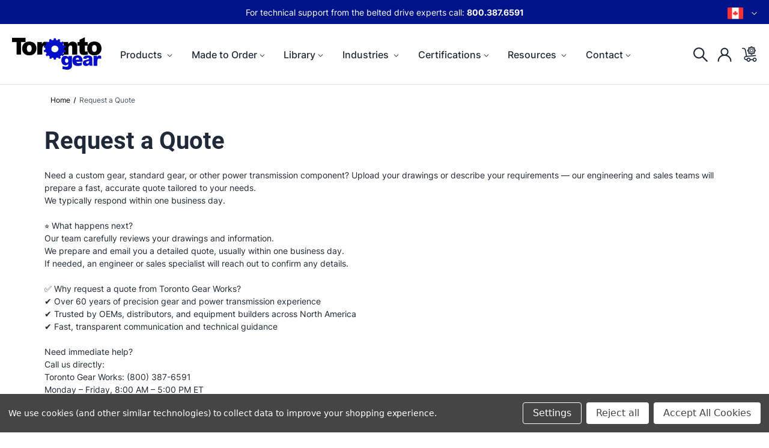

--- FILE ---
content_type: text/html; charset=UTF-8
request_url: https://www.torontogear.com/request-a-quote/?pdf=assets%2Fnew-pdf%2FEngineering%2FTGW_RoHS+Certification+Part+Specific_2023.pdf
body_size: 33113
content:



<!DOCTYPE html>
<html class="no-js" lang="en">
    <head>

            <!-- Google Tag Manager -->
<script>(function(w,d,s,l,i){w[l]=w[l]||[];w[l].push({'gtm.start':
    new Date().getTime(),event:'gtm.js'});var f=d.getElementsByTagName(s)[0],
    j=d.createElement(s),dl=l!='dataLayer'?'&l='+l:'';j.async=true;j.src=
    'https://www.googletagmanager.com/gtm.js?id='+i+dl;f.parentNode.insertBefore(j,f);
    })(window,document,'script','dataLayer','GTM-M7HJH62R');</script>
<!-- End Google Tag Manager -->
        <title>Request a Quote for Custom Metal Manufacturing | Toronto Gear Works</title>
        <link rel="dns-prefetch preconnect" href="https://cdn11.bigcommerce.com/s-wesobrorwt" crossorigin><link rel="dns-prefetch preconnect" href="https://fonts.googleapis.com/" crossorigin><link rel="dns-prefetch preconnect" href="https://fonts.gstatic.com/" crossorigin>
        <meta name="description" content="Request a Quote with any and all of your custom metal manufacturing needs."><link rel='canonical' href='https://www.torontogear.com/request-a-quote/' /><meta name='platform' content='bigcommerce.stencil' />
        
            <link data-stencil-stylesheet href="https://cdn11.bigcommerce.com/s-wesobrorwt/stencil/a167c5d0-ceb9-013e-c407-02e1bc539764/e/daf03df0-8762-013e-5c3a-1ec97bd12bd8/css/atf-contact-us-ae3ea7d0-ceb9-013e-b15d-129b012920aa.css" rel="stylesheet">


        <link href="https://cdn11.bigcommerce.com/s-wesobrorwt/product_images/1548692/tgw-favicon.png" rel="shortcut icon">
        <meta name="viewport" content="width=device-width, initial-scale=1">

        <script>
            document.documentElement.className = document.documentElement.className.replace('no-js', 'js');
        </script>


        <script>
    function browserSupportsAllFeatures() {
        return window.Promise
            && window.fetch
            && window.URL
            && window.URLSearchParams
            && window.WeakMap
            // object-fit support
            && ('objectFit' in document.documentElement.style);
    }

    function loadScript(src) {
        var js = document.createElement('script');
        js.src = src;
        js.onerror = function () {
            console.error('Failed to load polyfill script ' + src);
        };
        document.head.appendChild(js);
    }

    if (!browserSupportsAllFeatures()) {
        loadScript('https://cdn11.bigcommerce.com/s-wesobrorwt/stencil/a167c5d0-ceb9-013e-c407-02e1bc539764/e/daf03df0-8762-013e-5c3a-1ec97bd12bd8/dist/theme-bundle.polyfills.js');
    }
</script>
        <script>window.consentManagerTranslations = `{"locale":"en","locales":{"consent_manager.data_collection_warning":"en","consent_manager.accept_all_cookies":"en","consent_manager.gdpr_settings":"en","consent_manager.data_collection_preferences":"en","consent_manager.manage_data_collection_preferences":"en","consent_manager.use_data_by_cookies":"en","consent_manager.data_categories_table":"en","consent_manager.allow":"en","consent_manager.accept":"en","consent_manager.deny":"en","consent_manager.dismiss":"en","consent_manager.reject_all":"en","consent_manager.category":"en","consent_manager.purpose":"en","consent_manager.functional_category":"en","consent_manager.functional_purpose":"en","consent_manager.analytics_category":"en","consent_manager.analytics_purpose":"en","consent_manager.targeting_category":"en","consent_manager.advertising_category":"en","consent_manager.advertising_purpose":"en","consent_manager.essential_category":"en","consent_manager.esential_purpose":"en","consent_manager.yes":"en","consent_manager.no":"en","consent_manager.not_available":"en","consent_manager.cancel":"en","consent_manager.save":"en","consent_manager.back_to_preferences":"en","consent_manager.close_without_changes":"en","consent_manager.unsaved_changes":"en","consent_manager.by_using":"en","consent_manager.agree_on_data_collection":"en","consent_manager.change_preferences":"en","consent_manager.cancel_dialog_title":"en","consent_manager.privacy_policy":"en","consent_manager.allow_category_tracking":"en","consent_manager.disallow_category_tracking":"en"},"translations":{"consent_manager.data_collection_warning":"We use cookies (and other similar technologies) to collect data to improve your shopping experience.","consent_manager.accept_all_cookies":"Accept All Cookies","consent_manager.gdpr_settings":"Settings","consent_manager.data_collection_preferences":"Website Data Collection Preferences","consent_manager.manage_data_collection_preferences":"Manage Website Data Collection Preferences","consent_manager.use_data_by_cookies":" uses data collected by cookies and JavaScript libraries to improve your shopping experience.","consent_manager.data_categories_table":"The table below outlines how we use this data by category. To opt out of a category of data collection, select 'No' and save your preferences.","consent_manager.allow":"Allow","consent_manager.accept":"Accept","consent_manager.deny":"Deny","consent_manager.dismiss":"Dismiss","consent_manager.reject_all":"Reject all","consent_manager.category":"Category","consent_manager.purpose":"Purpose","consent_manager.functional_category":"Functional","consent_manager.functional_purpose":"Enables enhanced functionality, such as videos and live chat. If you do not allow these, then some or all of these functions may not work properly.","consent_manager.analytics_category":"Analytics","consent_manager.analytics_purpose":"Provide statistical information on site usage, e.g., web analytics so we can improve this website over time.","consent_manager.targeting_category":"Targeting","consent_manager.advertising_category":"Advertising","consent_manager.advertising_purpose":"Used to create profiles or personalize content to enhance your shopping experience.","consent_manager.essential_category":"Essential","consent_manager.esential_purpose":"Essential for the site and any requested services to work, but do not perform any additional or secondary function.","consent_manager.yes":"Yes","consent_manager.no":"No","consent_manager.not_available":"N/A","consent_manager.cancel":"Cancel","consent_manager.save":"Save","consent_manager.back_to_preferences":"Back to Preferences","consent_manager.close_without_changes":"You have unsaved changes to your data collection preferences. Are you sure you want to close without saving?","consent_manager.unsaved_changes":"You have unsaved changes","consent_manager.by_using":"By using our website, you're agreeing to our","consent_manager.agree_on_data_collection":"By using our website, you're agreeing to the collection of data as described in our ","consent_manager.change_preferences":"You can change your preferences at any time","consent_manager.cancel_dialog_title":"Are you sure you want to cancel?","consent_manager.privacy_policy":"Privacy Policy","consent_manager.allow_category_tracking":"Allow [CATEGORY_NAME] tracking","consent_manager.disallow_category_tracking":"Disallow [CATEGORY_NAME] tracking"}}`;</script>

        <script>
            window.lazySizesConfig = window.lazySizesConfig || {};
            window.lazySizesConfig.loadMode = 1;
        </script>
        <script async src="https://cdn11.bigcommerce.com/s-wesobrorwt/stencil/a167c5d0-ceb9-013e-c407-02e1bc539764/e/daf03df0-8762-013e-5c3a-1ec97bd12bd8/dist/theme-bundle.head_async.js"></script>

        <link href="https://fonts.googleapis.com/css?family=Roboto:700,500,400&display=block" rel="stylesheet">

        <script async src="https://cdn11.bigcommerce.com/s-wesobrorwt/stencil/a167c5d0-ceb9-013e-c407-02e1bc539764/e/daf03df0-8762-013e-5c3a-1ec97bd12bd8/dist/theme-bundle.font.js"></script>

        <link data-stencil-stylesheet href="https://cdn11.bigcommerce.com/s-wesobrorwt/stencil/a167c5d0-ceb9-013e-c407-02e1bc539764/e/daf03df0-8762-013e-5c3a-1ec97bd12bd8/css/theme-ae3ea7d0-ceb9-013e-b15d-129b012920aa.css" rel="stylesheet">

        <!-- Start Tracking Code for analytics_googleanalytics4 -->

<script data-cfasync="false" src="https://cdn11.bigcommerce.com/shared/js/google_analytics4_bodl_subscribers-358423becf5d870b8b603a81de597c10f6bc7699.js" integrity="sha256-gtOfJ3Avc1pEE/hx6SKj/96cca7JvfqllWA9FTQJyfI=" crossorigin="anonymous"></script>
<script data-cfasync="false">
  (function () {
    window.dataLayer = window.dataLayer || [];

    function gtag(){
        dataLayer.push(arguments);
    }

    function initGA4(event) {
         function setupGtag() {
            function configureGtag() {
                gtag('js', new Date());
                gtag('set', 'developer_id.dMjk3Nj', true);
                gtag('config', 'G-L9QZ2L6CZ3');
            }

            var script = document.createElement('script');

            script.src = 'https://www.googletagmanager.com/gtag/js?id=G-L9QZ2L6CZ3';
            script.async = true;
            script.onload = configureGtag;

            document.head.appendChild(script);
        }

        setupGtag();

        if (typeof subscribeOnBodlEvents === 'function') {
            subscribeOnBodlEvents('G-L9QZ2L6CZ3', true);
        }

        window.removeEventListener(event.type, initGA4);
    }

    gtag('consent', 'default', {"ad_storage":"denied","ad_user_data":"denied","ad_personalization":"denied","analytics_storage":"denied","functionality_storage":"denied"})
            

    var eventName = document.readyState === 'complete' ? 'consentScriptsLoaded' : 'DOMContentLoaded';
    window.addEventListener(eventName, initGA4, false);
  })()
</script>

<!-- End Tracking Code for analytics_googleanalytics4 -->


<script type="text/javascript" src="https://checkout-sdk.bigcommerce.com/v1/loader.js" defer ></script>
<script>window.consentManagerStoreConfig = function () { return {"storeName":"Toronto Gear Works","privacyPolicyUrl":"","writeKey":null,"improvedConsentManagerEnabled":true,"AlwaysIncludeScriptsWithConsentTag":true}; };</script>
<script type="text/javascript" src="https://cdn11.bigcommerce.com/shared/js/bodl-consent-32a446f5a681a22e8af09a4ab8f4e4b6deda6487.js" integrity="sha256-uitfaufFdsW9ELiQEkeOgsYedtr3BuhVvA4WaPhIZZY=" crossorigin="anonymous" defer></script>
<script type="text/javascript" src="https://cdn11.bigcommerce.com/shared/js/storefront/consent-manager-config-3013a89bb0485f417056882e3b5cf19e6588b7ba.js" defer></script>
<script type="text/javascript" src="https://cdn11.bigcommerce.com/shared/js/storefront/consent-manager-08633fe15aba542118c03f6d45457262fa9fac88.js" defer></script>
<script type="text/javascript">
var BCData = {};
</script>
<script>
    window.custom_pdp_attributes = [
        "Long Description",
        "Website Brand",
        "B&B UPC Number",
        "UNSPSC",
        "US HTS Code",
        "Harmonized Tariff Code",
        "ECCN",
        "large product image",
        "Image Alt text",
        "product schematic",
        "Weight",
        "Belt Comment",
        "Material",
        "Finish",
        "Flange Material",
        "Insert Material",
        "Construction",
        "Reinforcement",
        "Type",
        "Belt Type",
        "Sheave Type",
        "Tooth Style",
        "For Belt Type",
        "Diametral Pitch",
        "Pressure Angle",
        "Module",
        "Tooth Count",
        "hardened teeth",
        "Ribs",
        "Grooves",
        "number of strands",
        "pitch diameter (in)",
        "pitch diameter (mm)",
        "outside diameter (in)",
        "outside diameter (mm)",
        "pitch diameter a",
        "pitch diameter 3l",
        "pitch diameter b",
        "flange diameter (in)",
        "flange diameter (mm)",
        "Flange Description",
        "for belt width (in)",
        "For Belt Width (mm)",
        "face width (in)",
        "face width (mm)",
        "overall (in)",
        "overall (mm)",
        "overall length",
        "maximum usable length (in)",
        "maximum usable length (mm)",
        "Shank Length (in)",
        "bore width (in)",
        "bore width (mm)",
        "pulley belt width (in)",
        "pulley belt width (mm)",
        "stock thick (in)",
        "stock thick (mm)",
        "overall form thickness (in)",
        "overall form thickness (mm)",
        "Webbed",
        "Arms",
        "arm type",
        "Arm Length to Hole",
        "Hub Configuration",
        "number of hubs",
        "hub diameter (in)",
        "hub diameter (mm)",
        "Bore Type",
        "Bore String",
        "bore (in)",
        "bore (mm)",
        "Keyway Description",
        "keyway depth (in)",
        "keyway height (in)",
        "keyway width (in)",
        "keyway depth (mm)",
        "keyway height (mm)",
        "keyway width (mm)",
        "Set Screw Quantity",
        "Set Screw Size",
        "Bushing",
        "Bolt Circle",
        "Cap Screw",
        "Cap Screw Quantity",
        "Cap Screw Size",
        "bearing",
        "Insert Size",
        "inside diameter (in)",
        "inside diameter (mm)",
        "a",
        "b",
        "c",
        "D small",
        "D large",
        "d",
        "e",
        "f",
        "g",
        "h",
        "l",
        "m",
        "t",
        "u",
        "v",
        "w",
        "x",
        "y",
        "Maximum RPM",
        "pitch line to back",
        "Datum C",
        "Mount Base Length",
        "Mount Base Width",
        "Number of Mount Holes",
        "Mount Hole Diameter",
        "Mount Hole Center to Center Length",
        "Shaft Diameter",
        "Shaft Length",
        "tightener shaft",
        "thread size",
        "Thread Length",
        "For Shaft Thread Size",
        "Torque Capacity",
        "pitch lng (in)",
        "pitch lng (mm)",       
        "Keyway Tolerances",
        "belt tensile properties",
        "Bushing Installation",
        "Drive Alignment Guide",
        "Flange Tolerances",
        "General Characteristics",
        "Part Number Explanation",
        "Pulley Tolerances",
        "Tru Motion",
        "Country of Origin"
    ]

    window.pdp_hidden_attributes = [
        "Keywords",
        "Meta Keywords",
        "Meta Description",
        "Part to Upsell 1",
        "Part to Upsell 2",
        "Part to Upsell 3",
        "Related URL 1",
        "Related URL 2",
        "Related URL 3",
        "Vendor",
        "Unit Count Type",
        "Container",
        "Packaging Notes",
        "Foam 12 inch",
        "Foam 18 Inch",
        "Heavy",
        "Regal Insert",
        "BBM Logo",
        "Banding",
        "Label Brand",
        "Label Description 1",
        "Label Description 2",
        "Label Description 3",
        "Packaged Height",
        "Packaged Length",
        "Packaged Width",
        "Weight Packaged",
        "Related Part Number 1",
        "Related Part Number 2",
        "Related Description 1",
        "Revision Notes",
        "Gates UPC",
        "SortOrder",
        "Short Description",
        "Flange Part Number",
        "ECI Product Code",
        "Bob Product Code",
        "Maximum Continuous Length",
        "Product Attributes AD",
        "Item Status",
        "bore min in",
        "bore max in",
        "potential flange od",
        "F-CL",
        "overall with bushing",
        "bushing note",
        "Limited Offering",
        "Product Attributes",
        "Related Description 2",
        "Related Description 3",
        "Related Part Number 3",
        "Amazon ASIN",
        "quantity per container",
        "ad marketplace sub category",
        "ad marketplace main category",
        "fastenal category id",
        "fastenal category description",
        "fastenal category path",
        "Global Web Prime Category PCS",
        "Global Web Prime Category Description",
        "Global Category Level 1 PCS",
        "Global Category Level 1 ID",
        "Global Category Level 1 Description",
        "Global Category Level 2 PCS",
        "Global Sub Cat",
        "Global Sub Cat Description",
        "Main Category",
        "Minor Category",
        "Set Screw Part Number",
        "HAAS",
        "ITW",
        "Masterdrive UPC",
        "Motion Industries MINO",
        "Unlaub Item Number",        
        "AD",
        "Ametric",
        "Bando",
        "Brecoflex",
        "Carlisle",
        "Contitech Part Number",
        "Contitech Product Number",
        "Dodge Part Number",
        "Dodge Description",
        "Dodge Product Number",
        "Maska",
        "Gates Part Number",
        "Gates Product Number",
        "Goodyear",
        "Grainger BB",
        "Grainger Other",
        "Neuman No Dash",
        "Neuman with Dash",
        "Jason",
        "Martin",
        "Masterdrive Part Number",
        "Maurey",
        "Maurey Old",
        "McMaster Carr",
        "Megadyne",
        "Mitsuboshi",
        "Misumi",
        "MSC",
        "On Drives",
        "Optibelt",
        "PIC",
        "Plastok",
        "Powerdrive",
        "PTI",
        "Rainbow",
        "Regal Item Number",
        "Regal Part Number",
        "SIT",
        "Stock Drive",
        "SDP No Space",
        "TB Woods",
        "Torque Transmission",
        "Transdev",
        "UST",
        "WM Berg",
        "York",
        "Zoro",
        "Image alt text",
        "Product Schematic",
        "Large Product Image"
    ]
    
	window.pdp_boolean_attributes = [
    	'webbed',
    	'arms',
    	'banding',
    	'bbm logo',
    	'heavy',
    	'regal insert'
	]

</script><script>
var b2bHideBodyStyle = document.createElement('style');
b2bHideBodyStyle.id = 'b2b-account-page-hide-body';
 const removeCart = () => {
   const style = document.createElement('style');
   style.type = 'text/css';
   style.id = 'b2bPermissions-cartElement-id'
   style.innerHTML='[href="/cart.php"], #form-action-addToCart, [data-button-type="add-cart"], .button--cardAdd, .card-figcaption-button, [data-emthemesmodez-cart-item-add], .add-to-cart-button { display: none !important }'
   document.getElementsByTagName('head').item(0).appendChild(style); 
 }
 removeCart()
</script><script>
    // set minumum order vlaue
	window.miniOrderValue = 35;
</script>
 <script data-cfasync="false" src="https://microapps.bigcommerce.com/bodl-events/1.9.4/index.js" integrity="sha256-Y0tDj1qsyiKBRibKllwV0ZJ1aFlGYaHHGl/oUFoXJ7Y=" nonce="" crossorigin="anonymous"></script>
 <script data-cfasync="false" nonce="">

 (function() {
    function decodeBase64(base64) {
       const text = atob(base64);
       const length = text.length;
       const bytes = new Uint8Array(length);
       for (let i = 0; i < length; i++) {
          bytes[i] = text.charCodeAt(i);
       }
       const decoder = new TextDecoder();
       return decoder.decode(bytes);
    }
    window.bodl = JSON.parse(decodeBase64("[base64]"));
 })()

 </script>

<script nonce="">
(function () {
    var xmlHttp = new XMLHttpRequest();

    xmlHttp.open('POST', 'https://bes.gcp.data.bigcommerce.com/nobot');
    xmlHttp.setRequestHeader('Content-Type', 'application/json');
    xmlHttp.send('{"store_id":"1002967021","timezone_offset":"-6.0","timestamp":"2026-01-17T19:27:54.54007400Z","visit_id":"c719f8d9-2444-4002-94ce-d54acc983364","channel_id":1548692}');
})();
</script>


        
    </head>
    <body class="type-page tgw">
            <!-- Google Tag Manager (noscript) -->
<noscript><iframe src="https://www.googletagmanager.com/ns.html?id=GTM-M7HJH62R"
    height="0" width="0" style="display:none;visibility:hidden"></iframe></noscript>
<!-- End Google Tag Manager (noscript) -->
        <svg data-src="https://cdn11.bigcommerce.com/s-wesobrorwt/stencil/a167c5d0-ceb9-013e-c407-02e1bc539764/e/daf03df0-8762-013e-5c3a-1ec97bd12bd8/img/icon-sprite.svg" class="icons-svg-sprite"></svg>
        <span id="storefront-token" style="display: none" >eyJ0eXAiOiJKV1QiLCJhbGciOiJFUzI1NiJ9.[base64].zX7OiUR3Hb7ZFxzMhne3ayxiMLtxvB4VHt6IuzOxslWKDn-TI18Rcrtt9L8ueu-zuPEdUGNgUxZ2HGz20mg9bA</span>

        <!-- Skip Link-->
<a href="#main-content" class="skip-to-main-link">Skip to main content</a>


<header class="atf-header" role="banner">
    <div class="atf-header-notification">
        <div class="contents">
            <div class="message">
                <div data-content-region="header_message--global"><div data-layout-id="5488db0f-06b3-4739-9a7a-97cc2f362f5a">       <div data-sub-layout-container="2c00c63c-14d4-43f6-9d5b-05b2a718bea5" data-layout-name="Layout">
    <style data-container-styling="2c00c63c-14d4-43f6-9d5b-05b2a718bea5">
        [data-sub-layout-container="2c00c63c-14d4-43f6-9d5b-05b2a718bea5"] {
            box-sizing: border-box;
            display: flex;
            flex-wrap: wrap;
            z-index: 0;
            position: relative;
            height: ;
            padding-top: 0px;
            padding-right: 0px;
            padding-bottom: 0px;
            padding-left: 0px;
            margin-top: 0px;
            margin-right: 0px;
            margin-bottom: 0px;
            margin-left: 0px;
            border-width: 0px;
            border-style: solid;
            border-color: #333333;
        }

        [data-sub-layout-container="2c00c63c-14d4-43f6-9d5b-05b2a718bea5"]:after {
            display: block;
            position: absolute;
            top: 0;
            left: 0;
            bottom: 0;
            right: 0;
            background-size: cover;
            z-index: auto;
        }
    </style>

    <div data-sub-layout="13095d39-ae70-4c09-833d-6ee62ac4c649">
        <style data-column-styling="13095d39-ae70-4c09-833d-6ee62ac4c649">
            [data-sub-layout="13095d39-ae70-4c09-833d-6ee62ac4c649"] {
                display: flex;
                flex-direction: column;
                box-sizing: border-box;
                flex-basis: 100%;
                max-width: 100%;
                z-index: 0;
                position: relative;
                height: ;
                padding-top: 0px;
                padding-right: 0px;
                padding-bottom: 0px;
                padding-left: 0px;
                margin-top: 0px;
                margin-right: 0px;
                margin-bottom: 0px;
                margin-left: 0px;
                border-width: 0px;
                border-style: solid;
                border-color: #333333;
                justify-content: center;
            }
            [data-sub-layout="13095d39-ae70-4c09-833d-6ee62ac4c649"]:after {
                display: block;
                position: absolute;
                top: 0;
                left: 0;
                bottom: 0;
                right: 0;
                background-size: cover;
                z-index: auto;
            }
            @media only screen and (max-width: 700px) {
                [data-sub-layout="13095d39-ae70-4c09-833d-6ee62ac4c649"] {
                    flex-basis: 100%;
                    max-width: 100%;
                }
            }
        </style>
        <div data-widget-id="c31ae94d-dc4f-4d53-befd-8b67fd2e7485" data-placement-id="0758b3a0-d466-4edd-b2da-21f51c32a4b2" data-placement-status="ACTIVE"><div class="bbm-message">
    <p></p><p><span>For technical support from the belted drive experts call: </span><a href="tel:8888891896">888.889.1896</a></p><p></p>
</div>
<div class="tgw-message">
    <p></p><p><span>For technical support from the belted drive experts call: </span><a href="tel:8003876591">800.387.6591</a></p><p></p>
</div>
<style>
    body.tgw .bbm-message { display:none; }
    body.bbm .tgw-message { display:none; }
</style>
</div>
    </div>
</div>

</div></div>
                <!-- <p><span>For techneade support from the belted drive experts call: </span><a href="tel:">888.889.1896</a></p> -->
            </div>
            <div class="location-select">
                <div class="nav-store-switcher">

    <button id="store-switcher-control" class="basic-modal"
        data-modal-target="store-switcher-modal"
        data-value="CA"
    >
        <img
            class="location-flag us-flag"
            srcset="https://cdn11.bigcommerce.com/s-wesobrorwt/stencil/a167c5d0-ceb9-013e-c407-02e1bc539764/e/daf03df0-8762-013e-5c3a-1ec97bd12bd8/img/US@2x.png 1x, https://cdn11.bigcommerce.com/s-wesobrorwt/stencil/a167c5d0-ceb9-013e-c407-02e1bc539764/e/daf03df0-8762-013e-5c3a-1ec97bd12bd8/img/US@2x.png"
            src="https://cdn11.bigcommerce.com/s-wesobrorwt/stencil/a167c5d0-ceb9-013e-c407-02e1bc539764/e/daf03df0-8762-013e-5c3a-1ec97bd12bd8/img/US@2x.png"
            alt="United States"
        >
        <img
            class="location-flag ca-flag"
            srcset="https://cdn11.bigcommerce.com/s-wesobrorwt/stencil/a167c5d0-ceb9-013e-c407-02e1bc539764/e/daf03df0-8762-013e-5c3a-1ec97bd12bd8/img/CA@2x.png 1x, https://cdn11.bigcommerce.com/s-wesobrorwt/stencil/a167c5d0-ceb9-013e-c407-02e1bc539764/e/daf03df0-8762-013e-5c3a-1ec97bd12bd8/img/CA@2x.png"
            src="https://cdn11.bigcommerce.com/s-wesobrorwt/stencil/a167c5d0-ceb9-013e-c407-02e1bc539764/e/daf03df0-8762-013e-5c3a-1ec97bd12bd8/img/CA@2x.png"
            alt="Canada"
        >
        <img class="location-arrow" src="https://cdn11.bigcommerce.com/s-wesobrorwt/stencil/a167c5d0-ceb9-013e-c407-02e1bc539764/e/daf03df0-8762-013e-5c3a-1ec97bd12bd8/icons/atf-chevron-white.svg" role="presentation">
    </button>

    <dialog id="store-switcher-modal">
        <h2>Select Your Store:</h2>
        <form action="">
            <div class="location-option">
                <label for="location-selector-us">
                    <div class="location-input">
                        <input id="location-selector-us"  value="bbm" name="location-selector" type="radio">
                        <img src="https://cdn11.bigcommerce.com/s-wesobrorwt/stencil/a167c5d0-ceb9-013e-c407-02e1bc539764/e/daf03df0-8762-013e-5c3a-1ec97bd12bd8/img/US@2x.png" alt="United States"/>
                        <span>USA</span>
                    </div>
                    <div class="location-brand">
                        <img class="location-logo" src="https://cdn11.bigcommerce.com/s-wesobrorwt/stencil/a167c5d0-ceb9-013e-c407-02e1bc539764/e/daf03df0-8762-013e-5c3a-1ec97bd12bd8/img/bbm-switcher.webp" alt="B&B Manufacturing"/>
                    </div>
                </label>
            </div>
            <div class="location-option">
                <label for="location-selector-ca">
                    <div class="location-input">
                        <input id="location-selector-ca" checked value="tgw" name="location-selector" type="radio">
                        <img src="https://cdn11.bigcommerce.com/s-wesobrorwt/stencil/a167c5d0-ceb9-013e-c407-02e1bc539764/e/daf03df0-8762-013e-5c3a-1ec97bd12bd8/img/CA@2x.png" alt="Canada"/>
                        <span>Canada</span>
                    </div>
                    <div class="location-brand">
                        <img class="location-logo" src="https://cdn11.bigcommerce.com/s-wesobrorwt/stencil/a167c5d0-ceb9-013e-c407-02e1bc539764/e/daf03df0-8762-013e-5c3a-1ec97bd12bd8/img/tgw-switcher.png" alt="Toronto Gear"/>
                    </div>
                </label>
            </div>
        </form>
    </dialog>

    <dialog class="switcher-modal" id="bbm-switcher">
        <img src="https://cdn11.bigcommerce.com/s-wesobrorwt/stencil/a167c5d0-ceb9-013e-c407-02e1bc539764/e/daf03df0-8762-013e-5c3a-1ec97bd12bd8/img/CA@3x.png" alt="Canadian Flag">
        <h2>Are you located in Canada?</h2>
        <p>For shipping to Canada, please shop our Toronto Gear Works store.</p>
        <button class="switcher-forward button button--primary">Shop our Canadian Store</button>
        <button class="switcher-stay button button--tertiary">Continue to USA Store</button>
    </dialog>

    <dialog class="switcher-modal" id="tgw-switcher">
        <img src="https://cdn11.bigcommerce.com/s-wesobrorwt/stencil/a167c5d0-ceb9-013e-c407-02e1bc539764/e/daf03df0-8762-013e-5c3a-1ec97bd12bd8/img/US@3x.png" alt="United States Flag">
        <h2>Are you located in the USA?</h2>
        <p>For shipping to the US, please shop our B&B Manufacturing store.</p>
        <button class="switcher-forward button button--primary">Shop our USA store</button>
        <button class="switcher-stay button button--tertiary">Continue to Canadian Store</button>
    </dialog>
</div>            </div>
        </div>
    </div>

    <nav class="navUser store-tgw">

    <div class="contents">

        <div class="mobile-nav-open">
            <button id="mobileMenuOpen">
                <img class="mobileMenuOpen-icon" src="https://cdn11.bigcommerce.com/s-wesobrorwt/stencil/a167c5d0-ceb9-013e-c407-02e1bc539764/e/daf03df0-8762-013e-5c3a-1ec97bd12bd8/icons/hamburger.svg">
                <h2>Menu</h2>
            </button>
        </div>

        <div class="nav-logo">
            <a href="https://www.torontogear.com/" class="header-logo__link" data-header-logo-link>
    <div class="header-logo-image-container">
        <img class="header-logo-image"
            alt="Toronto Gear Works"
            title="Toronto Gear Works"

                src="https://cdn11.bigcommerce.com/s-wesobrorwt/images/stencil/250x91/toronto-gear-logo_1715018589__33569.original.png"
        >
    </div>
    <!-- 
        <div class="header-logo-image-container">
            <img class="header-logo-image"
                 src="https://cdn11.bigcommerce.com/s-wesobrorwt/images/stencil/250x91/toronto-gear-logo_1715018589__33569.original.png"
                 srcset="https://cdn11.bigcommerce.com/s-wesobrorwt/images/stencil/250x100/toronto-gear-logo_1715018589__33569.original.png"
                 alt="Toronto Gear Works"
                 title="Toronto Gear Works">
        </div>
 -->
</a>
        </div>

        <div class="nav-primary" aria-hidden="true">
            <nav class="navPages">
    <div class="navPages-quickSearch">
        <div class="container">
    <form class="form" onsubmit="return false" data-url="/search.php" data-quick-search-form>
        <fieldset class="form-fieldset">
            <div class="form-field">
                <label class="is-srOnly" for="nav-menu-quick-search">Search</label>
                <input class="form-input"
                       data-search-quick
                       name="nav-menu-quick-search"
                       id="nav-menu-quick-search"
                       data-error-message="Search field cannot be empty."
                       placeholder="Search the store"
                       autocomplete="off"
                >
            </div>
        </fieldset>
    </form>
    <section class="quickSearchResults" data-bind="html: results"></section>
    <section class="quickSearchResultsComparablePartsMobile">
        <div class="head-section">
            <h3 class="heading">Comparable Parts</h3>
            <a class="seeMoreButton" id="quickSearchComparableBtnMobile" href="javascript:void(0)">See More</a>
        </div>
        <div id="comparableResultBodyQuickSearchMobile">
            
        </div>
       
    </section>    <p role="status"
       aria-live="polite"
       class="aria-description--hidden"
       data-search-aria-message-predefined-text="product results for"
    ></p>
</div>
    </div>

    <div class="mobile-nav-close">
        <button id="mobileMenuClose">
            <img class="mobileMenuClose-icon" src="https://cdn11.bigcommerce.com/s-wesobrorwt/stencil/a167c5d0-ceb9-013e-c407-02e1bc539764/e/daf03df0-8762-013e-5c3a-1ec97bd12bd8/icons/close.svg">
        </button>
    </div>

    <ul class="navPages-list">
            <li class="navPages-item">
                    <a class="navPages-action needsclick basic-modal second-level-link" data-hover="true" data-modal-target="products-nav" aria-haspopup="true" href="https://www.torontogear.com/catalog/category/products-1">
                        Products
                        <img class="location-arrow" src="https://cdn11.bigcommerce.com/s-wesobrorwt/stencil/a167c5d0-ceb9-013e-c407-02e1bc539764/e/daf03df0-8762-013e-5c3a-1ec97bd12bd8/icons/atf-chevron-black.svg" role="presentation">
                    </a>
                    <dialog class="navlist-sub subnav-products" id="products-nav">
    <div class="subnav-wrapper">
        <div class="product-cat-list">
            <p class="mobile-subnav-close"><button><img src="https://cdn11.bigcommerce.com/s-wesobrorwt/stencil/a167c5d0-ceb9-013e-c407-02e1bc539764/e/daf03df0-8762-013e-5c3a-1ec97bd12bd8/icons/atf-chevron-black.svg" role="presentation"></button><span>Products</span></p>
            <h2 class="products-title">Categories</h2>
                    <a class="navPages-action" href="https://www.torontogear.com/catalog/category/timing-pulley">
                    Timing Pulleys
                    </a>
                    <a class="navPages-action" href="https://www.torontogear.com/catalog/category/synchronous-belts">
                    Synchronous Belts
                    </a>
                    <a class="navPages-action" href="https://www.torontogear.com/catalog/category/v-belt-pulleys">
                    V-Belt Pulleys
                    </a>
                    <a class="navPages-action" href="https://www.torontogear.com/catalog/category/bushing">
                    Bushings
                    </a>
                    <a class="navPages-action" href="https://www.torontogear.com/catalog/category/roller-chain-sprocket">
                    Roller Chain Sprockets
                    </a>
                    <a class="navPages-action" href="https://www.torontogear.com/catalog/category/idlers-tensioners">
                    Idlers &amp; Tensioners
                    </a>
                    <a class="navPages-action" href="https://www.torontogear.com/catalog/category/bar-stock">
                    Bar Stock
                    </a>
                    <a class="navPages-action" href="https://www.torontogear.com/catalog/category/poly-v">
                    Poly-V
                    </a>
                    <a class="navPages-action" href="https://www.torontogear.com/catalog/category/gears-and-gear-rack">
                    Gears and Gear Rack
                    </a>
                    <a class="navPages-action" href="https://www.torontogear.com/catalog/category/flanges">
                    Flanges
                    </a>
                    <a class="navPages-action" href="https://www.torontogear.com/catalog/category/other">
                    Other
                    </a>
        </div>

        <div class="product-nav-content">
            <div data-content-region="primary-nav-products--global"><div data-layout-id="3995dcb6-7f93-4a92-a23a-c268b33d5d1f">       <div data-sub-layout-container="542f311f-ee9f-4590-8597-1eed071ede9d" data-layout-name="Layout">
    <style data-container-styling="542f311f-ee9f-4590-8597-1eed071ede9d">
        [data-sub-layout-container="542f311f-ee9f-4590-8597-1eed071ede9d"] {
            box-sizing: border-box;
            display: flex;
            flex-wrap: wrap;
            z-index: 0;
            position: relative;
            height: ;
            padding-top: 0px;
            padding-right: 0px;
            padding-bottom: 0px;
            padding-left: 0px;
            margin-top: 0px;
            margin-right: 0px;
            margin-bottom: 0px;
            margin-left: 0px;
            border-width: 0px;
            border-style: solid;
            border-color: #333333;
        }

        [data-sub-layout-container="542f311f-ee9f-4590-8597-1eed071ede9d"]:after {
            display: block;
            position: absolute;
            top: 0;
            left: 0;
            bottom: 0;
            right: 0;
            background-size: cover;
            z-index: auto;
        }
    </style>

    <div data-sub-layout="0b9d18d3-9f1b-4c7e-9a16-1145742291d7">
        <style data-column-styling="0b9d18d3-9f1b-4c7e-9a16-1145742291d7">
            [data-sub-layout="0b9d18d3-9f1b-4c7e-9a16-1145742291d7"] {
                display: flex;
                flex-direction: column;
                box-sizing: border-box;
                flex-basis: 100%;
                max-width: 100%;
                z-index: 0;
                position: relative;
                height: ;
                padding-top: 0px;
                padding-right: 0px;
                padding-bottom: 0px;
                padding-left: 0px;
                margin-top: 0px;
                margin-right: 0px;
                margin-bottom: 0px;
                margin-left: 0px;
                border-width: 0px;
                border-style: solid;
                border-color: #333333;
                justify-content: center;
            }
            [data-sub-layout="0b9d18d3-9f1b-4c7e-9a16-1145742291d7"]:after {
                display: block;
                position: absolute;
                top: 0;
                left: 0;
                bottom: 0;
                right: 0;
                background-size: cover;
                z-index: auto;
            }
            @media only screen and (max-width: 700px) {
                [data-sub-layout="0b9d18d3-9f1b-4c7e-9a16-1145742291d7"] {
                    flex-basis: 100%;
                    max-width: 100%;
                }
            }
        </style>
        <div data-widget-id="ed9e662e-1183-4151-a916-5cfd504fae82" data-placement-id="ec3b635b-1e52-46a0-a853-6af6f89c9f72" data-placement-status="ACTIVE"><div class="consulting-services">

    <div class="services-icon">
        <svg width="60px" height="50px" viewBox="0 0 50 50" version="1.1" xmlns="http://www.w3.org/2000/svg" xmlns:xlink="http://www.w3.org/1999/xlink">
            <g id="--Web" stroke="none" stroke-width="1" fill="none" fill-rule="evenodd">
                <g id="Nav-/-Products" transform="translate(-607, -213)" fill="#001489" fill-rule="nonzero">
                    <g id="Dropdown" transform="translate(247, 118)">
                        <g id="Promo" transform="translate(320, 60)">
                            <g id="Core/Icon/Solid/Chat" transform="translate(40, 35)">
                                <path d="M33.9879604,16.6040987 L33.9879604,27.1357257 C33.9879604,29.7742287 31.7904817,31.9125805 29.0796415,31.9125805 L26.9722956,31.9125805 C29.3610551,36.7373737 34.586813,38.3628986 39.8042573,37.43474 C41.2883642,38.8374961 42.8885837,39.1511524 45.3899226,39.5714736 C45.7271201,39.6288892 46.0656685,39.4742887 46.2374888,39.1845745 C46.4093368,38.8964448 46.3765883,38.5332453 46.1557597,38.2769802 C45.1706735,37.1273338 44.9466234,36.2737461 45.1463564,34.186232 C46.8182802,31.4397832 48.331831,28.4270097 47.8130655,25.1372585 C46.8250003,18.8795032 39.9941734,15.1868262 33.9883276,16.6040785 L33.9879604,16.6040987 Z" id="Path"></path>
                                <path d="M29.0791565,10.4166667 C31.3385711,10.4166667 33.169353,12.198413 33.169353,14.3973115 L33.169353,27.1357257 C33.169353,29.3346242 31.3385711,31.1163706 29.0791565,31.1163706 L20.5861742,31.1163706 L18.3578661,35.4538906 C18.220367,35.7230607 17.9356695,35.8931983 17.6266203,35.8931983 C17.3172732,35.8931983 17.0325757,35.7230607 16.8950973,35.4538906 L14.6667893,31.1163706 L6.17380692,31.1163706 C3.91439234,31.1163706 2.08333333,29.3346242 2.08333333,27.1357257 L2.08333333,14.3973115 C2.08333333,12.198413 3.9145309,10.4166667 6.17394548,10.4166667 Z M26.6252742,24.7470961 L8.62782781,24.7470961 C8.17642985,24.7470961 7.80970538,25.1039712 7.80970538,25.5433059 C7.80970538,25.9828766 8.17640214,26.3395158 8.62782781,26.3395158 L26.6252742,26.3395158 C27.0769424,26.3395158 27.4433966,25.9829036 27.4433966,25.5433059 C27.4433966,25.1039982 27.0769701,24.7470961 26.6252742,24.7470961 Z M26.6252742,21.5626611 L8.62782781,21.5626611 C8.17642985,21.5626611 7.80970538,21.9192733 7.80970538,22.358871 C7.80970538,22.7981787 8.17640214,23.1550808 8.62782781,23.1550808 L26.6252742,23.1550808 C27.0769424,23.1550808 27.4433966,22.7982057 27.4433966,22.358871 C27.4433966,21.9193003 27.0769701,21.5626611 26.6252742,21.5626611 Z M26.6252742,18.3782261 L8.62782781,18.3782261 C8.17642985,18.3782261 7.80970538,18.7348383 7.80970538,19.1741663 C7.80970538,19.613737 8.17640214,19.9703762 8.62782781,19.9703762 L26.6252742,19.9703762 C27.0769424,19.9703762 27.4433966,19.6137639 27.4433966,19.1741663 C27.4433966,18.7348585 27.0769701,18.3782261 26.6252742,18.3782261 Z M26.6252742,15.1935214 L8.62782781,15.1935214 C8.17642985,15.1935214 7.80970538,15.5501336 7.80970538,15.9897313 C7.80970538,16.429329 8.17640214,16.7859412 8.62782781,16.7859412 L26.6252742,16.7859412 C27.0769424,16.7859412 27.4433966,16.429329 27.4433966,15.9897313 C27.4433966,15.5501336 27.0769701,15.1935214 26.6252742,15.1935214 Z" id="Combined-Shape"></path>
                            </g>
                        </g>
                    </g>
                </g>
            </g>
        </svg>
    </div>
  
    <div class="content">              
        <h2>Free consultation services</h2>
        <p>Let us help you find the right part for your specific&nbsp;need.</p>
        <a href="/contact-us/" class="button button--primary">Get in Touch</a>
    </div>
</div>

<style>

.consulting-services { max-width:100%; width:330px; aspect-ratio:1 / 0.8; background:linear-gradient(323.5deg, #C5E5FF, #F8F9FA); box-sizing:border-box; display:grid; grid-gap:0; grid-template-rows:75px auto; justify-items:center; }
.consulting-services .content { width:75%; height:75%; text-align:left; }
.consulting-services .services-icon { justify-self:left; padding-left:40px; margin-top:20px;  }
.consulting-services .services-icon svg { max-width:100%; }
.consulting-services h2 { font-size:20px; line-height:20px; font-weight:bold; color:#001489; margin:0 0 8px 0; }
.consulting-services p { font-size:16px; line-height:24px; color:#001489; }
@media screen and (max-width:479px) {
    .consulting-services { grid-template-columns:30px auto; grid-template-rows:auto; align-items:start; padding:20px; grid-gap:10px; width:245px; }
    .consulting-services .services-icon { width:30px; padding:0; margin:0; }
    .consulting-services .services-icon svg { height:33px; }
    .consulting-services .content { width:100%; height:auto; }
    .consulting-services p { line-height:20px; font-size:14px; margin-bottom:8px; }
    .consulting-services .content a.button { margin-bottom:0; }
}
  
</style>

</div>
    </div>
</div>

</div></div>
        </div>
    </div>

</dialog>
            </li>
                        <li class="navPages-item navPages-item-page">
        <a class="navPages-action needsclick basic-modal second-level-link" data-hover="true" data-modal-target="madeToOrder" aria-haspopup="true" href="https://www.torontogear.com/made-to-order/">Made to Order<img class="location-arrow" src="https://cdn11.bigcommerce.com/s-wesobrorwt/stencil/a167c5d0-ceb9-013e-c407-02e1bc539764/e/daf03df0-8762-013e-5c3a-1ec97bd12bd8/icons/atf-chevron-black.svg" role="presentation">
        </a>
        <dialog id="madeToOrder" class="navlist-sub links">
            <div class="subnav-wrapper">
                <p class="mobile-subnav-close"><button><img src="https://cdn11.bigcommerce.com/s-wesobrorwt/stencil/a167c5d0-ceb9-013e-c407-02e1bc539764/e/daf03df0-8762-013e-5c3a-1ec97bd12bd8/icons/atf-chevron-black.svg" role="presentation"></button><span>Made to Order</span></p>
                <a class="navPages-action" href="https://www.torontogear.com/custom-timing-pulleys/">
                    Custom Timing Pulleys
                    </a>
                <a class="navPages-action" href="https://www.torontogear.com/custom-roller-chain-sprockets/">
                    Custom Roller Chain Sprockets
                    </a>
                <a class="navPages-action" href="https://www.torontogear.com/custom-belts/">
                    Custom Belts
                    </a>
                <a class="navPages-action" href="https://www.torontogear.com/custom-gears/">
                    Custom Gears
                    </a>
                <a class="navPages-action" href="https://www.torontogear.com/custom-idlers/">
                    Custom Idlers
                    </a>
            </div>
        </dialog>
    </li>
                                        <li class="navPages-item navPages-item-page">
        <a class="navPages-action needsclick basic-modal second-level-link" data-hover="true" data-modal-target="library" aria-haspopup="true" href="https://www.torontogear.com/kevin/">Library<img class="location-arrow" src="https://cdn11.bigcommerce.com/s-wesobrorwt/stencil/a167c5d0-ceb9-013e-c407-02e1bc539764/e/daf03df0-8762-013e-5c3a-1ec97bd12bd8/icons/atf-chevron-black.svg" role="presentation">
        </a>
        <dialog id="library" class="navlist-sub links">
            <div class="subnav-wrapper">
                <p class="mobile-subnav-close"><button><img src="https://cdn11.bigcommerce.com/s-wesobrorwt/stencil/a167c5d0-ceb9-013e-c407-02e1bc539764/e/daf03df0-8762-013e-5c3a-1ec97bd12bd8/icons/atf-chevron-black.svg" role="presentation"></button><span>Library</span></p>
                <a class="navPages-action" href="https://www.torontogear.com/plastics-powerdrive/">
                    Plastics Powerdrive
                    </a>
                <a class="navPages-action" href="https://www.torontogear.com/precision-mechanical-components/">
                    Precision Mechanical Components
                    </a>
                        <a class="navPages-action" href="https://www.torontogear.com/stock-custom-plastic-drive-parts-components/">
                            Stock &amp; Custom Plastic Drive Parts &amp; Components
                        </a>
                        <a class="navPages-action" href="https://www.torontogear.com/trapezoidal-timing-belts-pulleys/">
                            Trapezoidal Timing Belts &amp; Pulleys
                        </a>
                        <a class="navPages-action" href="https://www.torontogear.com/powerhouse-belt-drives-gates-synchronous-drive-systems/">
                            Powerhouse® Belt Drives &amp; Gates Synchronous Drive Systems
                        </a>
                        <a class="navPages-action" href="https://www.torontogear.com/pulley-bar-stock-flanges/">
                            Pulley Bar Stock &amp; Flanges
                        </a>
                        <a class="navPages-action" href="https://www.torontogear.com/roller-chain-sprockets/">
                            Roller Chain Sprockets
                        </a>
                        <a class="navPages-action" href="https://www.torontogear.com/gears-gear-racks/">
                            Gears &amp; Gear Racks
                        </a>
                        <a class="navPages-action" href="https://www.torontogear.com/poly-v-sheaves-belts/">
                            Poly-V Sheaves &amp; Belts
                        </a>
                <a class="navPages-action" href="https://www.torontogear.com/power-transmission/">
                    Power Transmission
                    </a>
                        <a class="navPages-action" href="https://www.torontogear.com/idlers-and-tensioners/">
                            Idlers and Tensioners
                        </a>
                        <a class="navPages-action" href="https://www.torontogear.com/bushings/">
                            Bushings
                        </a>
                        <a class="navPages-action" href="https://www.torontogear.com/accessories/">
                            Accessories
                        </a>
            </div>
        </dialog>
    </li>
                                <li class="navPages-item static">
                    <a class="navPages-action needsclick basic-modal second-level-link" data-hover="true" data-modal-target="industries-nav" aria-haspopup="true" href="https://www.torontogear.com/industries/">
                        Industries
                        <img class="location-arrow" src="https://cdn11.bigcommerce.com/s-wesobrorwt/stencil/a167c5d0-ceb9-013e-c407-02e1bc539764/e/daf03df0-8762-013e-5c3a-1ec97bd12bd8/icons/atf-chevron-black.svg" role="presentation">
                    </a>
                    <dialog id="industries-nav" class="navlist-sub subnav-industries">
    <div class="subnav-wrapper">
        <p class="mobile-subnav-close"><button><img src="https://cdn11.bigcommerce.com/s-wesobrorwt/stencil/a167c5d0-ceb9-013e-c407-02e1bc539764/e/daf03df0-8762-013e-5c3a-1ec97bd12bd8/icons/atf-chevron-black.svg" role="presentation"></button><span>Industries</span></p>

        <div data-content-region="primary-nav-industries--global"><div data-layout-id="0babe83a-c5a1-42ce-bc3b-e4499edf6d91">       <div data-sub-layout-container="52c6a539-fb54-4a76-bc58-ad1ff3d728a7" data-layout-name="Layout">
    <style data-container-styling="52c6a539-fb54-4a76-bc58-ad1ff3d728a7">
        [data-sub-layout-container="52c6a539-fb54-4a76-bc58-ad1ff3d728a7"] {
            box-sizing: border-box;
            display: flex;
            flex-wrap: wrap;
            z-index: 0;
            position: relative;
            height: ;
            padding-top: 0px;
            padding-right: 0px;
            padding-bottom: 0px;
            padding-left: 0px;
            margin-top: 0px;
            margin-right: 0px;
            margin-bottom: 0px;
            margin-left: 0px;
            border-width: 0px;
            border-style: solid;
            border-color: #333333;
        }

        [data-sub-layout-container="52c6a539-fb54-4a76-bc58-ad1ff3d728a7"]:after {
            display: block;
            position: absolute;
            top: 0;
            left: 0;
            bottom: 0;
            right: 0;
            background-size: cover;
            z-index: auto;
        }
    </style>

    <div data-sub-layout="4f2fd629-3508-4c32-b4dd-d080a2270957">
        <style data-column-styling="4f2fd629-3508-4c32-b4dd-d080a2270957">
            [data-sub-layout="4f2fd629-3508-4c32-b4dd-d080a2270957"] {
                display: flex;
                flex-direction: column;
                box-sizing: border-box;
                flex-basis: 100%;
                max-width: 100%;
                z-index: 0;
                position: relative;
                height: ;
                padding-top: 0px;
                padding-right: 0px;
                padding-bottom: 0px;
                padding-left: 0px;
                margin-top: 0px;
                margin-right: 0px;
                margin-bottom: 0px;
                margin-left: 0px;
                border-width: 0px;
                border-style: solid;
                border-color: #333333;
                justify-content: center;
            }
            [data-sub-layout="4f2fd629-3508-4c32-b4dd-d080a2270957"]:after {
                display: block;
                position: absolute;
                top: 0;
                left: 0;
                bottom: 0;
                right: 0;
                background-size: cover;
                z-index: auto;
            }
            @media only screen and (max-width: 700px) {
                [data-sub-layout="4f2fd629-3508-4c32-b4dd-d080a2270957"] {
                    flex-basis: 100%;
                    max-width: 100%;
                }
            }
        </style>
        <div data-widget-id="c53eccab-1597-40da-be3a-798fe1b13dd8" data-placement-id="b41ba971-8f10-46cf-8282-18f9f8411b73" data-placement-status="ACTIVE"><div class="industries-wrapper">
    <div class="industry">
        <a href="/3d-printers/">
            <div class="industry-image printers"></div>
            <span class="title">
                3D Printers
            </span>
        </a>
    </div>
    <div class="industry">
        <a href="/air-cooled-heat-exchanger-ache-sprockets/">
            <div class="industry-image ache"></div>
            <span class="title">
                Air Cooled Heat Exchanger
            </span>
        </a>
    </div>
    <div class="industry">
        <a href="/cnc-machinery/">
            <div class="industry-image cnc"></div>
            <span class="title">
                CNC Machinery
            </span>
        </a>
    </div>
    <div class="industry">
        <a href="/oil-and-gas-industry/">
            <div class="industry-image oilgas"></div>
            <span class="title">
                Oil &amp; Gas
            </span>
        </a>
    </div>
    <div class="industry">
        <a href="/medical-industry/">
            <div class="industry-image medical"></div>
            <span class="title">
                Medical Devices
            </span>
        </a>
    </div>
    <div class="industry">
        <a href="/packaging-industry/">
            <div class="industry-image packaging"></div>
            <span class="title">
                Packaging
            </span>
        </a>
    </div>
    <div class="industry">
        <a href="/robotics/">
            <div class="industry-image robotics"></div>
            <span class="title">
                Robotics
            </span>
        </a>
    </div>
    <div class="industry">
        <a href="/vending-machines/">
            <div class="industry-image vending"></div>
            <span class="title">
                Vending Machines
            </span>
        </a>
    </div>
    <div class="industry">
        <a href="/agriculture/">
            <div class="industry-image agricultural"></div>
            <span class="title">
                Agricultural Equipment
            </span>
        </a>
    </div>
    <div class="industry">
        <a href="/material-handling/">
            <div class="industry-image material"></div>
            <span class="title">
                Material Handling
            </span>
        </a>
    </div>
    <div class="industry">
        <a href="/warehouse-automation/">
            <div class="industry-image warehouse"></div>
            <span class="title">
                Warehouse Automation
            </span>
        </a>
    </div>
    <div class="industry">
        <a href="/industrial-equipment/">
            <div class="industry-image industrial"></div>
            <span class="title">
                Industrial Equipment
            </span>
        </a>
    </div>
</div>
</div>
    </div>
</div>

</div></div>
<!--
        <div class="industries-wrapper">
            <div class="industry">
                <a href="#">
                    <div class="industry-image printers"></div>
                    <span class="title">
                        3D Printers
                    </span>
                </a>
            </div>
            <div class="industry">
                <a href="#">
                    <div class="industry-image ache"></div>
                    <span class="title">
                        Air Cooled Heat Exchanger
                    </span>
                </a>
            </div>
            <div class="industry">
                <a href="#">
                    <div class="industry-image cnc"></div>
                    <span class="title">
                        CNC Machinery
                    </span>
                </a>
            </div>
            <div class="industry">
                <a href="#">
                    <div class="industry-image oilgas"></div>
                    <span class="title">
                        Oil &amp; Gas
                    </span>
                </a>
            </div>
            <div class="industry">
                <a href="#">
                    <div class="industry-image medical"></div>
                    <span class="title">
                        Medical Devices
                    </span>
                </a>
            </div>
            <div class="industry">
                <a href="#">
                    <div class="industry-image packaging"></div>
                    <span class="title">
                        Packaging
                    </span>
                </a>
            </div>
            <div class="industry">
                <a href="#">
                    <div class="industry-image robotics"></div>
                    <span class="title">
                        Robotics
                    </span>
                </a>
            </div>
            <div class="industry">
                <a href="#">
                    <div class="industry-image vending"></div>
                    <span class="title">
                        Vending Machines
                    </span>
                </a>
            </div>
            <div class="industry">
                <a href="#">
                    <div class="industry-image agricultural"></div>
                    <span class="title">
                        Agricultural Equipment
                    </span>
                </a>
            </div>
            <div class="industry">
                <a href="#">
                    <div class="industry-image material"></div>
                    <span class="title">
                        Material Handling
                    </span>
                </a>
            </div>
            <div class="industry">
                <a href="#">
                    <div class="industry-image warehouse"></div>
                    <span class="title">
                        Warehouse Automation
                    </span>
                </a>
            </div>
            <div class="industry">
                <a href="#">
                    <div class="industry-image industrial"></div>
                    <span class="title">
                        Industrial Equipment
                    </span>
                </a>
            </div>
        </div> -->
    </div>
</dialog>
                </li>
                    <li class="navPages-item navPages-item-page">
    <a class="navPages-action needsclick basic-modal second-level-link" data-hover="true" data-modal-target="certifications" aria-haspopup="true" href="https://www.torontogear.com/certifications/">Certifications<img class="location-arrow" src="https://cdn11.bigcommerce.com/s-wesobrorwt/stencil/a167c5d0-ceb9-013e-c407-02e1bc539764/e/daf03df0-8762-013e-5c3a-1ec97bd12bd8/icons/atf-chevron-black.svg" role="presentation">
    </a>
    <dialog id="certifications" class="navlist-sub links">
        <div class="subnav-wrapper">
            <p class="mobile-subnav-close"><button><img src="https://cdn11.bigcommerce.com/s-wesobrorwt/stencil/a167c5d0-ceb9-013e-c407-02e1bc539764/e/daf03df0-8762-013e-5c3a-1ec97bd12bd8/icons/atf-chevron-black.svg" role="presentation"></button><span>Certifications</span></p>
            <a class="navPages-action" href="https://bbman.blob.core.windows.net/resources/Production/Documentation/TGW_RoHS%20Certification%20Blanket_2025.doc" target="_blank">
                RoHS
            </a>
        </div>
    </dialog>
</li>
                <li class="navPages-item">
                    <a class="navPages-action needsclick basic-modal second-level-link" data-hover="true" data-modal-target="resources-nav" aria-haspopup="true" href="https://www.torontogear.com/resources/">
                        Resources
                        <img class="location-arrow" src="https://cdn11.bigcommerce.com/s-wesobrorwt/stencil/a167c5d0-ceb9-013e-c407-02e1bc539764/e/daf03df0-8762-013e-5c3a-1ec97bd12bd8/icons/atf-chevron-black.svg" role="presentation">
                    </a>
                    <dialog id="resources-nav" class="navlist-sub subnav-resources">

    <p class="mobile-subnav-close"><button><img src="https://cdn11.bigcommerce.com/s-wesobrorwt/stencil/a167c5d0-ceb9-013e-c407-02e1bc539764/e/daf03df0-8762-013e-5c3a-1ec97bd12bd8/icons/atf-chevron-black.svg" role="presentation"></button><span>Resources</span></p>

    <div class="resources-wrapper">
        <div class="resource-pages">
            <h2 class="resource-title">Resources</h2>
            <a class="navPages-action" href="https://www.torontogear.com/cross-reference/">
                Competitor Cross Reference
                </a>
            <a class="navPages-action" href="/drive-designer/">
                Design Your Drive
                </a>
            <a class="navPages-action" href="https://www.torontogear.com/belt-length-calculator/">
                Belt Length Calculator
                </a>
        </div>

        <div class="resource-links">
            <div data-content-region="primary-nav-resources--global"><div data-layout-id="2648c339-bad4-4711-8ad1-291d0a6b6c13">       <div data-sub-layout-container="5a49fbd6-07ec-4d0b-a14c-632e29176ec7" data-layout-name="Layout">
    <style data-container-styling="5a49fbd6-07ec-4d0b-a14c-632e29176ec7">
        [data-sub-layout-container="5a49fbd6-07ec-4d0b-a14c-632e29176ec7"] {
            box-sizing: border-box;
            display: flex;
            flex-wrap: wrap;
            z-index: 0;
            position: relative;
            height: ;
            padding-top: 0px;
            padding-right: 0px;
            padding-bottom: 0px;
            padding-left: 0px;
            margin-top: 0px;
            margin-right: 0px;
            margin-bottom: 0px;
            margin-left: 0px;
            border-width: 0px;
            border-style: solid;
            border-color: #333333;
        }

        [data-sub-layout-container="5a49fbd6-07ec-4d0b-a14c-632e29176ec7"]:after {
            display: block;
            position: absolute;
            top: 0;
            left: 0;
            bottom: 0;
            right: 0;
            background-size: cover;
            z-index: auto;
        }
    </style>

    <div data-sub-layout="268fcb35-ef4e-426b-b084-c811fccfc70f">
        <style data-column-styling="268fcb35-ef4e-426b-b084-c811fccfc70f">
            [data-sub-layout="268fcb35-ef4e-426b-b084-c811fccfc70f"] {
                display: flex;
                flex-direction: column;
                box-sizing: border-box;
                flex-basis: 100%;
                max-width: 100%;
                z-index: 0;
                position: relative;
                height: ;
                padding-top: 0px;
                padding-right: 0px;
                padding-bottom: 0px;
                padding-left: 0px;
                margin-top: 0px;
                margin-right: 0px;
                margin-bottom: 0px;
                margin-left: 0px;
                border-width: 0px;
                border-style: solid;
                border-color: #333333;
                justify-content: center;
            }
            [data-sub-layout="268fcb35-ef4e-426b-b084-c811fccfc70f"]:after {
                display: block;
                position: absolute;
                top: 0;
                left: 0;
                bottom: 0;
                right: 0;
                background-size: cover;
                z-index: auto;
            }
            @media only screen and (max-width: 700px) {
                [data-sub-layout="268fcb35-ef4e-426b-b084-c811fccfc70f"] {
                    flex-basis: 100%;
                    max-width: 100%;
                }
            }
        </style>
        <div data-widget-id="e3dc7f5f-6eb7-44ee-92cc-2cd507b2f0ba" data-placement-id="fbed055b-91f0-4b79-b655-616bde79d091" data-placement-status="ACTIVE"><h2 class="resource-title">Information</h2>
<a class="navPages-action" href="/pulley-school/">Pulley School</a>
<a class="navPages-action" href="/basic-flanging-rules-for-pulleys">Flanging Guidelines for Synchronous Pulleys</a>
<a class="navPages-action" href="/how-to-identify-a-timing-belt/">How to Identify a Timing Belt</a>

<div class="icon-links">
    <a class="navPages-action" href="https://bbman.blob.core.windows.net/resources/Production/Documentation/SynchronousBeltDataSummary.pdf">
        <div class="link-icon pdf"></div>
        <span>Synchronous Belts</span>
    </a>
    <a class="navPages-action" href="https://bbman.blob.core.windows.net/resources/Production/Documentation/Timing-Pulleys.pdf">
        <div class="link-icon info"></div>
        <span>Timing Pulley Information</span>
    </a>
    <a class="navPages-action" href="https://bbman.blob.core.windows.net/resources/Production/Documentation/Standard%20Pulley%20Tolerances.pdf">
        <div class="link-icon pdf"></div>
        <span>Timing Pulley Tolerances</span>
    </a>
    <a class="navPages-action" href="https://bbman.blob.core.windows.net/resources/Production/Documentation/V-Belt-Sheaves-Bushing.pdf">
        <div class="link-icon pdf"></div>
        <span>V-Belt Sheaves &amp; Bushings Information</span>
    </a>
    <a class="navPages-action" href="https://bbman.blob.core.windows.net/resources/Production/Documentation/Gears-Gear-Rack.pdf">
        <div class="link-icon pdf"></div>
        <span>Gears &amp; Gear Racks Information</span>
    </a>
</div>
</div>
    </div>
</div>

</div></div>
            <!-- <h2 class="resource-title">Information</h2>
            <a class="navPages-action" href="/">Pulley School</a>
            <a class="navPages-action" href="/">Flanging Guidelines for Synchronous Pulleys</a>
            <a class="navPages-action" href="/">How to Identify a Timing Belt</a>

            <div class="icon-links">
                <a class="navPages-action" href="/">
                    <div class="link-icon pdf"></div>
                    <span>Synchronous Belts</span>
                </a>
                <a class="navPages-action" href="/">
                    <div class="link-icon info"></div>
                    <span>Timing Pulley Information</span>
                </a>
                <a class="navPages-action" href="/">
                    <div class="link-icon pdf"></div>
                    <span>Timing Pulley Tolerances</span>
                </a>
                <a class="navPages-action" href="/">
                    <div class="link-icon pdf"></div>
                    <span>V-Belt Sheaves &amp; Bushings Information</span>
                </a>
                <a class="navPages-action" href="/">
                    <div class="link-icon pdf"></div>
                    <span>Gears &amp; Gear Racks Information</span>
                </a>
            </div> -->
        </div>
    </div>

</dialog>
                </li>
                        <li class="navPages-item navPages-item-page">
        <a class="navPages-action needsclick basic-modal second-level-link" data-hover="true" data-modal-target="contact" aria-haspopup="true" href="https://www.torontogear.com/contact/">Contact<img class="location-arrow" src="https://cdn11.bigcommerce.com/s-wesobrorwt/stencil/a167c5d0-ceb9-013e-c407-02e1bc539764/e/daf03df0-8762-013e-5c3a-1ec97bd12bd8/icons/atf-chevron-black.svg" role="presentation">
        </a>
        <dialog id="contact" class="navlist-sub links">
            <div class="subnav-wrapper">
                <p class="mobile-subnav-close"><button><img src="https://cdn11.bigcommerce.com/s-wesobrorwt/stencil/a167c5d0-ceb9-013e-c407-02e1bc539764/e/daf03df0-8762-013e-5c3a-1ec97bd12bd8/icons/atf-chevron-black.svg" role="presentation"></button><span>Contact</span></p>
                <a class="navPages-action" href="https://www.torontogear.com/contact-us/">
                    Contact Us
                    </a>
                <a class="navPages-action" href="https://www.torontogear.com/distributor-lookup/">
                    Distributor Lookup
                    </a>
                <a class="navPages-action" href="https://www.torontogear.com/request-a-quote/">
                    Request a Quote 
                    </a>
            </div>
        </dialog>
    </li>
                    </ul>
    <a href="/login.php" class="button button--tertiary mobile-account-link">Login</a>
</nav>

<!--     <li class="navPages-item navPages-item-page">
        <a class="navPages-action activePage"
            href=""
            aria-label=""
        >
            
        </a>
    </li>
 -->            <div class="navPrimaryScreen"></div>
        </div>

        <div class="nav-icons">

            <!-- Quick Search Button -->

            <button class="navUser-action navUser-action--quickSearch"
                type="button"
                id="quick-search-expand"
                data-search="quickSearch"
                aria-controls="quickSearch"
                aria-label="Search"
            >
                <img
                    src="https://cdn11.bigcommerce.com/s-wesobrorwt/stencil/a167c5d0-ceb9-013e-c407-02e1bc539764/e/daf03df0-8762-013e-5c3a-1ec97bd12bd8/icons/icon-search.svg"
                    alt="Search"
                >
            </button>

            <div class="dropdown dropdown--quickSearch" id="quickSearch" aria-hidden="true" data-prevent-quick-search-close>
                <div class="container">
    <form class="form" onsubmit="return false" data-url="/search.php" data-quick-search-form>
        <fieldset class="form-fieldset">
            <div class="form-field">
                <label class="is-srOnly" for="nav-quick-search">Search</label>
                <input class="form-input"
                       data-search-quick
                       name="nav-quick-search"
                       id="nav-quick-search"
                       data-error-message="Search field cannot be empty."
                       placeholder="Search the store"
                       autocomplete="off"
                >
            </div>
        </fieldset>
    </form>
    <section class="quickSearchResults" data-bind="html: results"></section>
    <section class="quickSearchResultsComparableParts">
        <div class="head-section">
            <h3 class="heading">Comparable Parts</h3>
            <a class="seeMoreButton" id="quickSearchComparableBtn" href="javascript:void(0)">See More</a>
        </div>
        <table class="cpQuickSearchTable">
            <thead>
                <tr>
                    <td>
                            Toronto Gear Works Part Number 
                    </td>
                    <td>Part Number Cross Reference</td>
                </tr>
            </thead>
            <tbody id="comparableResultBodyQuickSearch">
                
            </tbody>
        </table>
    </section>
    <p role="status"
       aria-live="polite"
       class="aria-description--hidden"
       data-search-aria-message-predefined-text="product results for"
    ></p>
</div>
            </div>

            <!-- Account Button -->


            <button class="navUser-action header-login-control basic-modal"
                data-modal-target="header-account-modal"
                id="header-login"
                aria-label="Sign in">
                <img
                    src="https://cdn11.bigcommerce.com/s-wesobrorwt/stencil/a167c5d0-ceb9-013e-c407-02e1bc539764/e/daf03df0-8762-013e-5c3a-1ec97bd12bd8/icons/icon-account.svg"
                    alt="Login or Register"
                >
            </button>

            <dialog id="header-account-modal" class="log-in">
                <div class="login-modal">
<!--  -->
    <div class="login-section">
        <form class="modal-login-form">
            
            
            <input type="hidden" name="authenticity_token" value="">

            <h2>Login</h2>
            <div class="form-field">
                <input class="form-input" placeholder="Email Address:" aria-label="Email Address:" name="login_email" id="login_email" type="email">
            </div>
            <div class="form-field">
                <input class="form-input" placeholder="Password:" aria-label="Password:" id="login_pass" type="password" name="login_pass" autocomplete="off">
                <p class="password-error">Incorrect username or password</p>
            </div>
            <div class="form-actions">
                <input type="submit" class="button button--primary" value="Login">
                <a class="forgot-password" href="/#/forgotpassword">Forgot Password?</a>
            </div>
        </form>
    </div>
    <div class="register-section">
        <h2>New here?</h2>
        <!-- <a href="https://www.torontogear.com/#/register" class="button button--tertiary">Create an Account</a> -->
        <a href="/login.php?action&#x3D;create_account" class="button button--tertiary">Create an Account</a>
    </div>
</div>

<script>
    document.querySelector('.modal-login-form').addEventListener('submit', (e) => {
        e.preventDefault();
        console.log('login submit');
        const form = e.target;
        const formData = new FormData(form);
        const params = new URLSearchParams(formData);
        fetch('/login.php?action=check_login', {
            method: 'POST',
            headers: {
                'Content-Type': 'application/x-www-form-urlencoded',
            },
            body: params.toString(),
        })
        .then((res) => {
            if (res.url.indexOf('login.php') > -1) {
                document.querySelector('.modal-login-form .password-error').style.display = 'block';
            } else {
                window.location.reload();
            }
        })
        .catch(function (error) {
            document.querySelector('.modal-login-form .password-error').style.display = 'block';
        });
    });
</script>            </dialog>


            <!-- Cart Button -->

            <a class="navUser-action"
                href="/cart.php"
                aria-label="Cart with 0 items"
            >
                <img src="https://cdn11.bigcommerce.com/s-wesobrorwt/stencil/a167c5d0-ceb9-013e-c407-02e1bc539764/e/daf03df0-8762-013e-5c3a-1ec97bd12bd8/icons/icon-cart.svg" alt="Cart with 0 items">
                <span class="countPill cart-quantity"></span>
            </a>
        </div>
    </div>


</nav>

</header>

<div data-content-region="header_bottom--global"></div>

<div data-content-region="header_bottom"></div>
        <main class="body" id="main-content" role="main" data-currency-code="CAD">
     
    <div class="container">
        
<script>

    const fields = [
        { field_name: "name", input_name: "q9_name" },
        { field_name: "email", input_name: "q12_emailAddress" },
        { field_name: "phone", input_name: "q14_phone[full]" },
        { field_name: "company", input_name: "q17_companyName" },
        { field_name: "country", input_name: "q19_country" },
        { field_name: "city", input_name: "q20_city" },
        { field_name: "state", input_name: "q21_stateprovince" },
        { field_name: "zip", input_name: "q22_zippostcode" },
        { field_name: "address1", input_name: "q23_companyAddress" },
    ]

    window.onload = function() {

        const jsContext = JSON.parse("{\"customerInfo\":null,\"themeVariant\":\"tgw\",\"zoomSize\":\"1280x1280\",\"productSize\":\"500x659\",\"urls\":{\"home\":\"https://www.torontogear.com/\",\"account\":{\"index\":\"/account.php\",\"orders\":{\"all\":\"/account.php?action=order_status\",\"completed\":\"/account.php?action=view_orders\",\"save_new_return\":\"/account.php?action=save_new_return\"},\"update_action\":\"/account.php?action=update_account\",\"returns\":\"/account.php?action=view_returns\",\"addresses\":\"/account.php?action=address_book\",\"inbox\":\"/account.php?action=inbox\",\"send_message\":\"/account.php?action=send_message\",\"add_address\":\"/account.php?action=add_shipping_address\",\"wishlists\":{\"all\":\"/wishlist.php\",\"add\":\"/wishlist.php?action=addwishlist\",\"edit\":\"/wishlist.php?action=editwishlist\",\"delete\":\"/wishlist.php?action=deletewishlist\"},\"details\":\"/account.php?action=account_details\",\"recent_items\":\"/account.php?action=recent_items\"},\"brands\":\"https://www.torontogear.com/brands/\",\"gift_certificate\":{\"purchase\":\"/giftcertificates.php\",\"redeem\":\"/giftcertificates.php?action=redeem\",\"balance\":\"/giftcertificates.php?action=balance\"},\"auth\":{\"login\":\"/login.php\",\"check_login\":\"/login.php?action=check_login\",\"create_account\":\"/login.php?action=create_account\",\"save_new_account\":\"/login.php?action=save_new_account\",\"forgot_password\":\"/login.php?action=reset_password\",\"send_password_email\":\"/login.php?action=send_password_email\",\"save_new_password\":\"/login.php?action=save_new_password\",\"logout\":\"/login.php?action=logout\"},\"product\":{\"post_review\":\"/postreview.php\"},\"cart\":\"/cart.php\",\"checkout\":{\"single_address\":\"/checkout\",\"multiple_address\":\"/checkout.php?action=multiple\"},\"rss\":{\"products\":[]},\"contact_us_submit\":\"/pages.php?action=sendContactForm\",\"search\":\"/search.php\",\"compare\":\"/compare\",\"sitemap\":\"/sitemap.php\",\"subscribe\":{\"action\":\"/subscribe.php\"}},\"secureBaseUrl\":\"https://www.torontogear.com\",\"cartId\":null,\"template\":\"pages/custom/page/custom-contact-us\",\"validationDictionaryJSON\":\"{\\\"locale\\\":\\\"en\\\",\\\"locales\\\":{\\\"validation_messages.valid_email\\\":\\\"en\\\",\\\"validation_messages.password\\\":\\\"en\\\",\\\"validation_messages.password_match\\\":\\\"en\\\",\\\"validation_messages.invalid_password\\\":\\\"en\\\",\\\"validation_messages.field_not_blank\\\":\\\"en\\\",\\\"validation_messages.certificate_amount\\\":\\\"en\\\",\\\"validation_messages.certificate_amount_range\\\":\\\"en\\\",\\\"validation_messages.price_min_evaluation\\\":\\\"en\\\",\\\"validation_messages.price_max_evaluation\\\":\\\"en\\\",\\\"validation_messages.price_min_not_entered\\\":\\\"en\\\",\\\"validation_messages.price_max_not_entered\\\":\\\"en\\\",\\\"validation_messages.price_invalid_value\\\":\\\"en\\\",\\\"validation_messages.invalid_gift_certificate\\\":\\\"en\\\"},\\\"translations\\\":{\\\"validation_messages.valid_email\\\":\\\"You must enter a valid email.\\\",\\\"validation_messages.password\\\":\\\"You must enter a password.\\\",\\\"validation_messages.password_match\\\":\\\"Your passwords do not match.\\\",\\\"validation_messages.invalid_password\\\":\\\"Passwords must be at least 7 characters and contain both alphabetic and numeric characters.\\\",\\\"validation_messages.field_not_blank\\\":\\\" field cannot be blank.\\\",\\\"validation_messages.certificate_amount\\\":\\\"You must enter a gift certificate amount.\\\",\\\"validation_messages.certificate_amount_range\\\":\\\"You must enter a certificate amount between [MIN] and [MAX]\\\",\\\"validation_messages.price_min_evaluation\\\":\\\"Min. price must be less than max. price.\\\",\\\"validation_messages.price_max_evaluation\\\":\\\"Min. price must be less than max. price.\\\",\\\"validation_messages.price_min_not_entered\\\":\\\"Min. price is required.\\\",\\\"validation_messages.price_max_not_entered\\\":\\\"Max. price is required.\\\",\\\"validation_messages.price_invalid_value\\\":\\\"Input must be greater than 0.\\\",\\\"validation_messages.invalid_gift_certificate\\\":\\\"Please enter your valid certificate code.\\\"}}\",\"validationFallbackDictionaryJSON\":\"{\\\"locale\\\":\\\"en\\\",\\\"locales\\\":{\\\"validation_fallback_messages.valid_email\\\":\\\"en\\\",\\\"validation_fallback_messages.password\\\":\\\"en\\\",\\\"validation_fallback_messages.password_match\\\":\\\"en\\\",\\\"validation_fallback_messages.invalid_password\\\":\\\"en\\\",\\\"validation_fallback_messages.field_not_blank\\\":\\\"en\\\",\\\"validation_fallback_messages.certificate_amount\\\":\\\"en\\\",\\\"validation_fallback_messages.certificate_amount_range\\\":\\\"en\\\",\\\"validation_fallback_messages.price_min_evaluation\\\":\\\"en\\\",\\\"validation_fallback_messages.price_max_evaluation\\\":\\\"en\\\",\\\"validation_fallback_messages.price_min_not_entered\\\":\\\"en\\\",\\\"validation_fallback_messages.price_max_not_entered\\\":\\\"en\\\",\\\"validation_fallback_messages.price_invalid_value\\\":\\\"en\\\",\\\"validation_fallback_messages.invalid_gift_certificate\\\":\\\"en\\\"},\\\"translations\\\":{\\\"validation_fallback_messages.valid_email\\\":\\\"You must enter a valid email.\\\",\\\"validation_fallback_messages.password\\\":\\\"You must enter a password.\\\",\\\"validation_fallback_messages.password_match\\\":\\\"Your passwords do not match.\\\",\\\"validation_fallback_messages.invalid_password\\\":\\\"Passwords must be at least 7 characters and contain both alphabetic and numeric characters.\\\",\\\"validation_fallback_messages.field_not_blank\\\":\\\" field cannot be blank.\\\",\\\"validation_fallback_messages.certificate_amount\\\":\\\"You must enter a gift certificate amount.\\\",\\\"validation_fallback_messages.certificate_amount_range\\\":\\\"You must enter a certificate amount between [MIN] and [MAX]\\\",\\\"validation_fallback_messages.price_min_evaluation\\\":\\\"Min. price must be less than max. price.\\\",\\\"validation_fallback_messages.price_max_evaluation\\\":\\\"Min. price must be less than max. price.\\\",\\\"validation_fallback_messages.price_min_not_entered\\\":\\\"Min. price is required.\\\",\\\"validation_fallback_messages.price_max_not_entered\\\":\\\"Max. price is required.\\\",\\\"validation_fallback_messages.price_invalid_value\\\":\\\"Input must be greater than 0.\\\",\\\"validation_fallback_messages.invalid_gift_certificate\\\":\\\"Please enter your valid certificate code.\\\"}}\",\"validationDefaultDictionaryJSON\":\"{\\\"locale\\\":\\\"en\\\",\\\"locales\\\":{\\\"validation_default_messages.valid_email\\\":\\\"en\\\",\\\"validation_default_messages.password\\\":\\\"en\\\",\\\"validation_default_messages.password_match\\\":\\\"en\\\",\\\"validation_default_messages.invalid_password\\\":\\\"en\\\",\\\"validation_default_messages.field_not_blank\\\":\\\"en\\\",\\\"validation_default_messages.certificate_amount\\\":\\\"en\\\",\\\"validation_default_messages.certificate_amount_range\\\":\\\"en\\\",\\\"validation_default_messages.price_min_evaluation\\\":\\\"en\\\",\\\"validation_default_messages.price_max_evaluation\\\":\\\"en\\\",\\\"validation_default_messages.price_min_not_entered\\\":\\\"en\\\",\\\"validation_default_messages.price_max_not_entered\\\":\\\"en\\\",\\\"validation_default_messages.price_invalid_value\\\":\\\"en\\\",\\\"validation_default_messages.invalid_gift_certificate\\\":\\\"en\\\"},\\\"translations\\\":{\\\"validation_default_messages.valid_email\\\":\\\"You must enter a valid email.\\\",\\\"validation_default_messages.password\\\":\\\"You must enter a password.\\\",\\\"validation_default_messages.password_match\\\":\\\"Your passwords do not match.\\\",\\\"validation_default_messages.invalid_password\\\":\\\"Passwords must be at least 7 characters and contain both alphabetic and numeric characters.\\\",\\\"validation_default_messages.field_not_blank\\\":\\\"The field cannot be blank.\\\",\\\"validation_default_messages.certificate_amount\\\":\\\"You must enter a gift certificate amount.\\\",\\\"validation_default_messages.certificate_amount_range\\\":\\\"You must enter a certificate amount between [MIN] and [MAX]\\\",\\\"validation_default_messages.price_min_evaluation\\\":\\\"Min. price must be less than max. price.\\\",\\\"validation_default_messages.price_max_evaluation\\\":\\\"Min. price must be less than max. price.\\\",\\\"validation_default_messages.price_min_not_entered\\\":\\\"Min. price is required.\\\",\\\"validation_default_messages.price_max_not_entered\\\":\\\"Max. price is required.\\\",\\\"validation_default_messages.price_invalid_value\\\":\\\"Input must be greater than 0.\\\",\\\"validation_default_messages.invalid_gift_certificate\\\":\\\"Please enter your valid certificate code.\\\"}}\",\"carouselArrowAndDotAriaLabel\":\"Go to slide [SLIDE_NUMBER] of [SLIDES_QUANTITY]\",\"carouselActiveDotAriaLabel\":\"active\",\"carouselContentAnnounceMessage\":\"You are currently on slide [SLIDE_NUMBER] of [SLIDES_QUANTITY]\",\"useValidEmail\":\"Please use a valid email address, such as user@example.com.\",\"enterPass\":\"You must enter a password.\"}");
        const customerInfo = jsContext.customerInfo;

        // If there's no jotform, return

        const form = document.querySelector('form.jotform-form');
        if (!form) { return; }

        // Add referring URL to hidden field

        const urlField = document.querySelector(`#input_30`);
        urlField.value = window.location.href;

        // if there's no customer informatin, we're done and can return

        if (!customerInfo) { return; }

        // Move all relevant field data into same object level

        const fieldData = { ... customerInfo.shipping_address }
        fieldData.name = customerInfo.name;
        fieldData.phone = customerInfo.phone;
        fieldData.email = customerInfo.email;

        // Fill form inputs

        for (const field of fields) {
            if (fieldData[field.field_name]) {
                const fieldType = field.field_name === 'country' ? 'select' : 'input';
                const fieldEl = document.querySelector(`${fieldType}[name="${field.input_name}"]`);
                fieldEl.value = fieldData[field.field_name];
            }
        }
    }

</script>
<div class="page-contact-us-breadcrumbs">
    <nav aria-label="Breadcrumb">
    <ol class="breadcrumbs">
                <li class="breadcrumb ">
                    <a class="breadcrumb-label"
                       href="https://www.torontogear.com/"
                       
                    >
                        <span>Home</span>
                    </a>
                </li>
                <li class="breadcrumb ">
                    <a class="breadcrumb-label"
                       href="https://www.torontogear.com/pages.php?pageid&#x3D;81"
                       
                    >
                        <span>Contact</span>
                    </a>
                </li>
                <li class="breadcrumb is-active">
                    <a class="breadcrumb-label"
                       href="https://www.torontogear.com/pages.php?pageid&#x3D;105"
                       aria-current="page"
                    >
                        <span>Request a Quote </span>
                    </a>
                </li>
    </ol>
</nav>

<script type="application/ld+json">
{
    "@context": "https://schema.org",
    "@type": "BreadcrumbList",
    "itemListElement":
    [
        {
            "@type": "ListItem",
            "position": 1,
            "item": {
                "@id": "https://www.torontogear.com/",
                "name": "Home"
            }
        },
        {
            "@type": "ListItem",
            "position": 2,
            "item": {
                "@id": "https://www.torontogear.com/pages.php?pageid=81",
                "name": "Contact"
            }
        },
        {
            "@type": "ListItem",
            "position": 3,
            "item": {
                "@id": "https://www.torontogear.com/pages.php?pageid=105",
                "name": "Request a Quote "
            }
        }
    ]
}
</script>
</div>

<section class="page page-contact-us">
    <h1 class="page-heading">Request a Quote </h1>

    <div data-content-region="page_builder_content"><div data-layout-id="7f440bb5-0461-474a-a507-b63166b8f3dc">       <div data-sub-layout-container="51479e29-d169-48a7-909b-4cc5d6dc678c" data-layout-name="jotform-wrapper">
    <style data-container-styling="51479e29-d169-48a7-909b-4cc5d6dc678c">
        [data-sub-layout-container="51479e29-d169-48a7-909b-4cc5d6dc678c"] {
            box-sizing: border-box;
            display: flex;
            flex-wrap: wrap;
            z-index: 0;
            position: relative;
            height: ;
            padding-top: 0px;
            padding-right: 0px;
            padding-bottom: 0px;
            padding-left: 0px;
            margin-top: 0px;
            margin-right: 0px;
            margin-bottom: 0px;
            margin-left: 0px;
            border-width: 0px;
            border-style: solid;
            border-color: #333333;
        }

        [data-sub-layout-container="51479e29-d169-48a7-909b-4cc5d6dc678c"]:after {
            display: block;
            position: absolute;
            top: 0;
            left: 0;
            bottom: 0;
            right: 0;
            background-size: cover;
            z-index: auto;
        }
    </style>

    <div data-sub-layout="7f182ab4-2b00-4f12-9c38-ba647380f803">
        <style data-column-styling="7f182ab4-2b00-4f12-9c38-ba647380f803">
            [data-sub-layout="7f182ab4-2b00-4f12-9c38-ba647380f803"] {
                display: flex;
                flex-direction: column;
                box-sizing: border-box;
                flex-basis: 100%;
                max-width: 100%;
                z-index: 0;
                position: relative;
                height: ;
                padding-top: 0px;
                padding-right: 0px;
                padding-bottom: 0px;
                padding-left: 0px;
                margin-top: 0px;
                margin-right: 0px;
                margin-bottom: 0px;
                margin-left: 0px;
                border-width: 0px;
                border-style: solid;
                border-color: #333333;
                justify-content: center;
            }
            [data-sub-layout="7f182ab4-2b00-4f12-9c38-ba647380f803"]:after {
                display: block;
                position: absolute;
                top: 0;
                left: 0;
                bottom: 0;
                right: 0;
                background-size: cover;
                z-index: auto;
            }
            @media only screen and (max-width: 700px) {
                [data-sub-layout="7f182ab4-2b00-4f12-9c38-ba647380f803"] {
                    flex-basis: 100%;
                    max-width: 100%;
                }
            }
        </style>
        <div data-widget-id="899d059d-7021-4f02-bbca-55b907891f98" data-placement-id="1c7dece6-69d2-4f67-b722-166927172c74" data-placement-status="ACTIVE"><style>
    .sd-simple-text-899d059d-7021-4f02-bbca-55b907891f98 {
      padding-top: 0px;
      padding-right: 0px;
      padding-bottom: 0px;
      padding-left: 0px;

      margin-top: 0px;
      margin-right: 0px;
      margin-bottom: 40px;
      margin-left: 0px;

    }

    .sd-simple-text-899d059d-7021-4f02-bbca-55b907891f98 * {
      margin: 0;
      padding: 0;

        color: rgba(31,41,55,1);
        font-family: inherit;
        font-weight: 400;
        font-size: 14px;
        min-height: 14px;

    }

    .sd-simple-text-899d059d-7021-4f02-bbca-55b907891f98 {
        text-align: left;
    }

    #sd-simple-text-editable-899d059d-7021-4f02-bbca-55b907891f98 {
      min-width: 14px;
      line-height: 1.5;
      display: inline-block;
    }

    #sd-simple-text-editable-899d059d-7021-4f02-bbca-55b907891f98[data-edit-mode="true"]:hover,
    #sd-simple-text-editable-899d059d-7021-4f02-bbca-55b907891f98[data-edit-mode="true"]:active,
    #sd-simple-text-editable-899d059d-7021-4f02-bbca-55b907891f98[data-edit-mode="true"]:focus {
      outline: 1px dashed #3C64F4;
    }

    #sd-simple-text-editable-899d059d-7021-4f02-bbca-55b907891f98 strong,
    #sd-simple-text-editable-899d059d-7021-4f02-bbca-55b907891f98 strong * {
      font-weight: bold;
    }

    #sd-simple-text-editable-899d059d-7021-4f02-bbca-55b907891f98 a {
      color: inherit;
    }

    @supports (color: color-mix(in srgb, #000 50%, #fff 50%)) {
      #sd-simple-text-editable-899d059d-7021-4f02-bbca-55b907891f98 a:hover,
      #sd-simple-text-editable-899d059d-7021-4f02-bbca-55b907891f98 a:active,
      #sd-simple-text-editable-899d059d-7021-4f02-bbca-55b907891f98 a:focus {
        color: color-mix(in srgb, currentColor 68%, white 32%);
      }
    }

    @supports not (color: color-mix(in srgb, #000 50%, #fff 50%)) {
      #sd-simple-text-editable-899d059d-7021-4f02-bbca-55b907891f98 a:hover,
      #sd-simple-text-editable-899d059d-7021-4f02-bbca-55b907891f98 a:active,
      #sd-simple-text-editable-899d059d-7021-4f02-bbca-55b907891f98 a:focus {
        filter: brightness(2);
      }
    }
</style>

<div class="sd-simple-text-899d059d-7021-4f02-bbca-55b907891f98 ">
  <div id="sd-simple-text-editable-899d059d-7021-4f02-bbca-55b907891f98" data-edit-mode="">
    <p>Need a custom gear, standard gear, or other power transmission component? Upload your drawings or describe your requirements — our engineering and sales teams will prepare a fast, accurate quote tailored to your needs.</p>
<p>We typically respond within one business day.</p>
<p>&nbsp;<br>⭐ What happens next?<br>Our team carefully reviews your drawings and information.<br>We prepare and email you a detailed quote, usually within one business day.<br>If needed, an engineer or sales specialist will reach out to confirm any details.<br>&nbsp;<br>✅ Why request a quote from Toronto Gear Works?<br>✔ Over 60 years of precision gear and power transmission experience<br>✔ Trusted by OEMs, distributors, and equipment builders across North America<br>✔ Fast, transparent communication and technical guidance<br>&nbsp;<br> Need immediate help?<br>Call us directly:</p>
<p>Toronto Gear Works: (800) 387-6591<br>Monday – Friday, 8:00 AM – 5:00 PM ET<br>&nbsp;<br>✉️ Prefer email?<br>Sales: info@torontogear.com<br>&nbsp;<br> Your privacy matters<br>We respect your privacy and will only use your information to prepare your quote. View our Privacy Policy.</p>
<p>&nbsp;<br> Have other questions?<br>Check out our FAQs or Product Resources.</p>
  </div>
</div>

</div>
        <div data-widget-id="032aae9d-a3a6-4e56-b5f4-aa2ed6ef6ce9" data-placement-id="78ee9ffd-a368-4e19-9ee2-b54096fbf3b1" data-placement-status="ACTIVE"><script>window.enableEventObserver=true</script>
<script src="https://cdn.jotfor.ms/s/static/357f843c64b/static/prototype.forms.js" type="text/javascript"></script>
<script src="https://cdn.jotfor.ms/s/static/357f843c64b/static/jotform.forms.js" type="text/javascript"></script>
<script src="https://cdn.jotfor.ms/s/static/357f843c64b/js/punycode-1.4.1.min.js" type="text/javascript" defer=""></script>
<script src="https://cdn.jotfor.ms/s/static/357f843c64b/js/vendor/maskedinput_5.0.9.min.js" type="text/javascript"></script>
<script src="https://cdn.jotfor.ms/s/static/357f843c64b/js/vendor/imageinfo.js" type="text/javascript"></script>
<script src="https://cdn.jotfor.ms/s/static/357f843c64b/file-uploader/fileuploader.js" type="text/javascript"></script>
<script src="https://cdn.jotfor.ms/s/static/357f843c64b/js/vendor/smoothscroll.min.js" type="text/javascript"></script>
<script src="https://cdn.jotfor.ms/s/static/357f843c64b/js/errorNavigation.js" type="text/javascript"></script>
<script type="text/javascript">	JotForm.newDefaultTheme = true;
	JotForm.extendsNewTheme = false;
	JotForm.singleProduct = false;
	JotForm.newPaymentUIForNewCreatedForms = true;
	JotForm.texts = {"confirmEmail":"E-mail does not match","pleaseWait":"Please wait...","validateEmail":"You need to validate this e-mail","confirmClearForm":"Are you sure you want to clear the form","lessThan":"Your score should be less than or equal to","incompleteFields":"There are incomplete required fields. Please complete them.","required":"This field is required.","requireOne":"At least one field required.","requireEveryRow":"Every row is required.","requireEveryCell":"Every cell is required.","email":"Enter a valid e-mail address","alphabetic":"This field can only contain letters","numeric":"This field can only contain numeric values","alphanumeric":"This field can only contain letters and numbers.","cyrillic":"This field can only contain cyrillic characters","url":"This field can only contain a valid URL","currency":"This field can only contain currency values.","fillMask":"Field value must fill mask.","uploadExtensions":"You can only upload following files:","noUploadExtensions":"File has no extension file type (e.g. .txt, .png, .jpeg)","uploadFilesize":"File size cannot be bigger than:","uploadFilesizemin":"File size cannot be smaller than:","gradingScoreError":"Score total should only be less than or equal to","inputCarretErrorA":"Input should not be less than the minimum value:","inputCarretErrorB":"Input should not be greater than the maximum value:","maxDigitsError":"The maximum digits allowed is","minCharactersError":"The number of characters should not be less than the minimum value:","maxCharactersError":"The number of characters should not be more than the maximum value:","freeEmailError":"Free email accounts are not allowed","minSelectionsError":"The minimum required number of selections is ","maxSelectionsError":"The maximum number of selections allowed is ","pastDatesDisallowed":"Date must not be in the past.","dateLimited":"This date is unavailable.","dateInvalid":"This date is not valid. The date format is {format}","dateInvalidSeparate":"This date is not valid. Enter a valid {element}.","ageVerificationError":"You must be older than {minAge} years old to submit this form.","multipleFileUploads_typeError":"{file} has invalid extension. Only {extensions} are allowed.","multipleFileUploads_sizeError":"{file} is too large, maximum file size is {sizeLimit}.","multipleFileUploads_minSizeError":"{file} is too small, minimum file size is {minSizeLimit}.","multipleFileUploads_emptyError":"{file} is empty, please select files again without it.","multipleFileUploads_uploadFailed":"File upload failed, please remove it and upload the file again.","multipleFileUploads_onLeave":"The files are being uploaded, if you leave now the upload will be cancelled.","multipleFileUploads_fileLimitError":"Only {fileLimit} file uploads allowed.","dragAndDropFilesHere_infoMessage":"Drag and drop files here","chooseAFile_infoMessage":"Choose a file","maxFileSize_infoMessage":"Max. file size","generalError":"There are errors on the form. Please fix them before continuing.","generalPageError":"There are errors on this page. Please fix them before continuing.","wordLimitError":"Too many words. The limit is","wordMinLimitError":"Too few words.  The minimum is","characterLimitError":"Too many Characters.  The limit is","characterMinLimitError":"Too few characters. The minimum is","ccInvalidNumber":"Credit Card Number is invalid.","ccInvalidCVC":"CVC number is invalid.","ccInvalidExpireDate":"Expire date is invalid.","ccInvalidExpireMonth":"Expiration month is invalid.","ccInvalidExpireYear":"Expiration year is invalid.","ccMissingDetails":"Please fill up the credit card details.","ccMissingProduct":"Please select at least one product.","ccMissingDonation":"Please enter numeric values for donation amount.","disallowDecimals":"Please enter a whole number.","restrictedDomain":"This domain is not allowed","ccDonationMinLimitError":"Minimum amount is {minAmount} {currency}","requiredLegend":"All fields marked with * are required and must be filled.","geoPermissionTitle":"Permission Denied","geoPermissionDesc":"Check your browser's privacy settings.","geoNotAvailableTitle":"Position Unavailable","geoNotAvailableDesc":"Location provider not available. Please enter the address manually.","geoTimeoutTitle":"Timeout","geoTimeoutDesc":"Please check your internet connection and try again.","selectedTime":"Selected Time","formerSelectedTime":"Former Time","cancelAppointment":"Cancel Appointment","cancelSelection":"Cancel Selection","confirmSelection":"Confirm Selection","noSlotsAvailable":"No slots available","slotUnavailable":"{time} on {date} has been selected is unavailable. Please select another slot.","multipleError":"There are {count} errors on this page. Please correct them before moving on.","oneError":"There is {count} error on this page. Please correct it before moving on.","doneMessage":"Well done! All errors are fixed.","invalidTime":"Enter a valid time","doneButton":"Done","reviewSubmitText":"Review and Submit","nextButtonText":"Next","prevButtonText":"Previous","seeErrorsButton":"See Errors","notEnoughStock":"Not enough stock for the current selection","notEnoughStock_remainedItems":"Not enough stock for the current selection ({count} items left)","soldOut":"Sold Out","justSoldOut":"Just Sold Out","selectionSoldOut":"Selection Sold Out","subProductItemsLeft":"({count} items left)","startButtonText":"START","submitButtonText":"Submit","submissionLimit":"Sorry! Only one entry is allowed. <br> Multiple submissions are disabled for this form.","reviewBackText":"Back to Form","seeAllText":"See All","progressMiddleText":"of","fieldError":"field has an error.","error":"Error"};
	JotForm.newPaymentUI = true;
	JotForm.originalLanguage = "en";
	JotForm.isFormViewTrackingAllowed = true;
	JotForm.replaceTagTest = true;
	JotForm.activeRedirect = "thankurl";
	JotForm.uploadServerURL = "https://upload.jotform.com/upload";
	JotForm.clearFieldOnHide="disable";
	JotForm.submitError="jumpToFirstError";
	JotForm.isFullSource = true;

	JotForm.init(function(){
	/*INIT-START*/
if (window.JotForm && JotForm.accessible) $('input_9').setAttribute('tabindex',0);
      JotForm.setPhoneMaskingValidator( 'input_14_full', '\u0028\u0023\u0023\u0023\u0029 \u0023\u0023\u0023\u002d\u0023\u0023\u0023\u0023' );
if (window.JotForm && JotForm.accessible) $('input_17').setAttribute('tabindex',0);
if (window.JotForm && JotForm.accessible) $('input_23').setAttribute('tabindex',0);
if (window.JotForm && JotForm.accessible) $('input_21').setAttribute('tabindex',0);
if (window.JotForm && JotForm.accessible) $('input_20').setAttribute('tabindex',0);
if (window.JotForm && JotForm.accessible) $('input_22').setAttribute('tabindex',0);
if (window.JotForm && JotForm.accessible) $('input_24').setAttribute('tabindex',0);
      JotForm.setCustomHint( 'input_24', 'Anything else we should know?' );
if (window.JotForm && JotForm.accessible) $('input_30').setAttribute('tabindex',0);
      JotForm.alterTexts({"ageVerificationError":"You must be older than {minAge} years old to submit this form.","alphabetic":"This field can only contain letters","alphanumeric":"This field can only contain letters and numbers.","cancelAppointment":"Cancel Appointment","cancelSelection":"Cancel Selection","ccDonationMinLimitError":"Minimum amount is {minAmount} {currency}","ccInvalidCVC":"CVC number is invalid.","ccInvalidExpireDate":"Expire date is invalid.","ccInvalidExpireMonth":"Expiration month is invalid.","ccInvalidExpireYear":"Expiration year is invalid.","ccInvalidNumber":"Credit Card Number is invalid.","ccMissingDetails":"Please fill up the credit card details.","ccMissingDonation":"Please enter numeric values for donation amount.","ccMissingProduct":"Please select at least one product.","characterLimitError":"Too many Characters.  The limit is","characterMinLimitError":"Too few characters. The minimum is","chooseAFile_infoMessage":"Choose a file","confirmClearForm":"Are you sure you want to clear the form","confirmEmail":"E-mail does not match","currency":"This field can only contain currency values.","cyrillic":"This field can only contain cyrillic characters","dateInvalid":"This date is not valid. The date format is {format}","dateInvalidSeparate":"This date is not valid. Enter a valid {element}.","dateLimited":"This date is unavailable.","disallowDecimals":"Please enter a whole number.","doneButton":"Done","doneMessage":"Well done! All errors are fixed.","dragAndDropFilesHere_infoMessage":"Drag and drop files here","email":"Enter a valid e-mail address","error":"Error","fieldError":"field has an error.","fillMask":"Field value must fill mask.","formerSelectedTime":"Former Time","freeEmailError":"Free email accounts are not allowed","generalError":"There are errors on the form. Please fix them before continuing.","generalPageError":"There are errors on this page. Please fix them before continuing.","geoNotAvailableDesc":"Location provider not available. Please enter the address manually.","geoNotAvailableTitle":"Position Unavailable","geoPermissionDesc":"Check your browser's privacy settings.","geoPermissionTitle":"Permission Denied","geoTimeoutDesc":"Please check your internet connection and try again.","geoTimeoutTitle":"Timeout","gradingScoreError":"Score total should only be less than or equal to","incompleteFields":"There are incomplete required fields. Please complete them.","inputCarretErrorA":"Input should not be less than the minimum value:","inputCarretErrorB":"Input should not be greater than the maximum value:","invalidTime":"Enter a valid time","justSoldOut":"Just Sold Out","lessThan":"Your score should be less than or equal to","maxCharactersError":"The number of characters should not be more than the maximum value:","maxDigitsError":"The maximum digits allowed is","maxFileSize_infoMessage":"Max. file size","maxSelectionsError":"The maximum number of selections allowed is ","minCharactersError":"The number of characters should not be less than the minimum value:","minSelectionsError":"The minimum required number of selections is ","multipleError":"There are {count} errors on this page. Please correct them before moving on.","multipleFileUploads_emptyError":"{file} is empty, please select files again without it.","multipleFileUploads_fileLimitError":"Only {fileLimit} file uploads allowed.","multipleFileUploads_minSizeError":"{file} is too small, minimum file size is {minSizeLimit}.","multipleFileUploads_onLeave":"The files are being uploaded, if you leave now the upload will be cancelled.","multipleFileUploads_sizeError":"{file} is too large, maximum file size is {sizeLimit}.","multipleFileUploads_typeError":"{file} has invalid extension. Only {extensions} are allowed.","multipleFileUploads_uploadFailed":"File upload failed, please remove it and upload the file again.","nextButtonText":"Next","noSlotsAvailable":"No slots available","notEnoughStock":"Not enough stock for the current selection","notEnoughStock_remainedItems":"Not enough stock for the current selection ({count} items left)","noUploadExtensions":"File has no extension file type (e.g. .txt, .png, .jpeg)","numeric":"This field can only contain numeric values","oneError":"There is {count} error on this page. Please correct it before moving on.","pastDatesDisallowed":"Date must not be in the past.","pleaseWait":"Please wait...","prevButtonText":"Previous","progressMiddleText":"of","required":"This field is required.","requiredLegend":"All fields marked with * are required and must be filled.","requireEveryCell":"Every cell is required.","requireEveryRow":"Every row is required.","requireOne":"At least one field required.","restrictedDomain":"This domain is not allowed","reviewBackText":"Back to Form","reviewSubmitText":"Review and Submit","seeAllText":"See All","seeErrorsButton":"See Errors","selectedTime":"Selected Time","selectionSoldOut":"Selection Sold Out","slotUnavailable":"{time} on {date} has been selected is unavailable. Please select another slot.","soldOut":"Sold Out","startButtonText":"START","submissionLimit":"Sorry! Only one entry is allowed. Multiple submissions are disabled for this form.","submitButtonText":"Submit","subProductItemsLeft":"({count} items left)","uploadExtensions":"You can only upload following files:","uploadFilesize":"File size cannot be bigger than:","uploadFilesizemin":"File size cannot be smaller than:","url":"This field can only contain a valid URL","validateEmail":"You need to validate this e-mail","wordLimitError":"Too many words. The limit is","wordMinLimitError":"Too few words.  The minimum is"});
      setTimeout(function() {
          JotForm.initMultipleUploads();
      }, 2);
	/*INIT-END*/
	});

   setTimeout(function() {
JotForm.paymentExtrasOnTheFly([null,null,{"name":"submit2","qid":"2","text":"Submit","type":"control_button"},null,null,{"name":"personalInformation","qid":"5","text":"Personal Information","type":"control_head"},null,null,{"name":"howCan","qid":"8","text":"How Can We Help?","type":"control_head"},{"description":"","name":"name","qid":"9","subLabel":"","text":"Name","type":"control_textbox"},null,{"description":"","name":"attachFiles","qid":"11","subLabel":"Large files may timeout","text":"Attach files (Limit 10MB)","type":"control_fileupload"},{"description":"","name":"emailAddress","qid":"12","subLabel":"example@example.com","text":"Email Address","type":"control_email"},null,{"description":"","name":"phone","qid":"14","text":"Phone","type":"control_phone"},null,null,{"description":"","name":"companyName","qid":"17","subLabel":"","text":"Company Name","type":"control_textbox"},null,{"description":"","name":"country","qid":"19","subLabel":"","text":"Country","type":"control_dropdown"},{"description":"","name":"city","qid":"20","subLabel":"","text":"City","type":"control_textbox"},{"description":"","name":"stateprovince","qid":"21","subLabel":"","text":"State\u002FProvince","type":"control_textbox"},{"description":"","name":"zippostcode","qid":"22","subLabel":"","text":"Zip\u002FPostcode","type":"control_textbox"},{"description":"","name":"companyAddress","qid":"23","subLabel":"","text":"Company Address","type":"control_textbox"},{"description":"","mde":"No","name":"questionsOr","qid":"24","subLabel":"","text":"Questions or Comments:","type":"control_textarea","wysiwyg":"Disable"},{"description":"","name":"pleaseVerify","qid":"25","text":"","type":"control_captcha"},null,null,{"name":"companyInformation","qid":"28","text":"Company Information","type":"control_head"},null,{"description":"","name":"typeA30","qid":"30","subLabel":"","text":"URL","type":"control_textbox"}]);}, 20); 
</script>
<link type="text/css" rel="stylesheet" href="https://cdn.jotfor.ms/stylebuilder/static/form-common.css?v=e71ff76
">
<style type="text/css">@media print{*{-webkit-print-color-adjust: exact !important;color-adjust: exact !important;}.form-section{display:inline!important}.form-pagebreak{display:none!important}.form-section-closed{height:auto!important}.page-section{position:initial!important}}</style>
<link id="custom-font" type="text/css" rel="stylesheet" href="//cdn.jotfor.ms/fonts/?family=Roboto">
<link type="text/css" rel="stylesheet" href="https://cdn.jotfor.ms/themes/CSS/5e6b428acc8c4e222d1beb91.css?v=3.3.64543">
<link type="text/css" rel="stylesheet" href="https://cdn.jotfor.ms/css/styles/payment/payment_styles.css?3.3.64543">
<link type="text/css" rel="stylesheet" href="https://cdn.jotfor.ms/css/styles/payment/payment_feature.css?3.3.64543">
<style type="text/css" id="form-designer-style">
    /* Injected CSS Code */

/* Begining of advanced designer */
/*PREFERENCES STYLE*/
/*  1 - Preferences style */
/*  1 - FONT FAMILY */
.form-all {
  font-family: "Inter", sans-serif;
}
/* 2 - FORM WIDTH */
.form-all {
  max-width: 842px;
}
/* 5 - FONT SIZE */
.form-all {
  font-size: 14px;
}
/* 5 - input bg color */
.form-textbox,
.form-textarea,
.form-radio-other-input,
.form-checkbox-other-input,
.form-captcha input,
.form-spinner input {
  background-color: #ffffff;
}
/* 10 - LINE SPACING */
.form-line {
  margin-top: 12px;
  margin-bottom: 12px;
}
.supernova .form-all,
.form-all {
  background-color: rgba(255, 255, 255, 0);
}
.supernova {
  background-color: rgba(243, 243, 254, 0);
}
.supernova body {
  background-color: transparent;
}
.form-all,
.form-label-top,
.form-label-left,
.form-label-right,
.form-html,
.form-checkbox-item label,
.form-radio-item label,
span.FITB .qb-checkbox-label,
span.FITB .qb-radiobox-label,
span.FITB .form-radio label,
span.FITB .form-checkbox label,
[data-blotid][data-type=checkbox] [data-labelid],
[data-blotid][data-type=radiobox] [data-labelid],
span.FITB-inptCont[data-type=checkbox] label,
span.FITB-inptCont[data-type=radiobox] label,
.form-sub-label {
  color: #1f2937;
}
/*PREFERENCES STYLE*/
/* 17 - INPUT WIDTHS */
/*  20 - FORM PADDING */
ul.form-section {
  padding: 0px 38px;
}
.form-textbox:not(#productSearch-input),
.form-textarea,
li[data-type=control_fileupload] .qq-upload-button,
.signature-wrapper {
  border-color: #bec4ca;
}
.form-textarea:hover,
.form-textbox:hover,
li[data-type=control_fileupload] .qq-upload-button:hover,
.signature-wrapper:hover {
  border-color: rgba(190, 196, 202, 0.5);
  box-shadow: 0 0 0 2px rgba(190, 196, 202, 0.25);
}
.form-textarea:focus,
.form-textbox:focus,
li[data-type=control_fileupload] .qq-upload-button:focus,
.signature-wrapper:focus {
  border-color: #bec4ca;
  box-shadow: 0 0 0 3px rgba(190, 196, 202, 0.25);
}
/* Heights */
/* 11 - LINE PADDING */
.form-line {
  padding: 16px 10px;
}
/* LABEL STYLE */
/* 12 - ROUNDED INPUTS */
.form-textbox:not(#productSearch-input),
.form-radio-other-input,
.form-checkbox-other-input,
.form-captcha input,
.form-spinner input,
.form-pagebreak-back,
.form-pagebreak-next,
.qq-upload-button,
.signature-wrapper,
.form-error-message {
  border-radius: 6px;
}
.form-textarea {
  border-radius: 6px;
  padding: 10px;
}
.form-dropdown {
  border-radius: 6px;
  appearance: none;
  margin: 0;
}
.supernova .form-all,
.form-all {
  border-radius: 3px;
}
.form-section:first-child {
  border-radius: 3px 3px 0 0;
}
.form-section:last-child {
  border-radius: 0 0 3px 3px;
}
.form-radio-item,
.form-checkbox-item {
  padding-bottom: 0px;
}
.form-radio-item:last-child,
.form-checkbox-item:last-child {
  padding-bottom: 0;
}
.form-single-column .form-checkbox-item,
.form-single-column .form-radio-item {
  width: 100%;
}
.form-checkbox-item .editor-container div,
.form-radio-item .editor-container div {
  position: relative;
}
.form-checkbox-item .editor-container div:before,
.form-radio-item .editor-container div:before {
  display: inline-block;
  vertical-align: middle;
  left: 0;
  width: 20px;
  height: 20px;
}
.form-checkbox-item input,
.form-radio-item input {
  margin-top: 2px;
}
.form-checkbox:checked + label:before,
.form-checkbox:checked + span:before {
  background-color: #2e69ff;
  border-color: #2e69ff;
}
.form-radio:checked + label:before,
.form-radio:checked + span:before {
  border-color: #2e69ff;
}
.form-radio:checked + label:after,
.form-radio:checked + span:after {
  background-color: #2e69ff;
}
.form-checkbox:hover + label:before,
.form-checkbox:hover + span:before,
.form-radio:hover + label:before,
.form-radio:hover + span:before {
  border-color: rgba(46, 105, 255, 0.5);
  box-shadow: 0 0 0 2px rgba(46, 105, 255, 0.25);
}
.form-checkbox:focus + label:before,
.form-checkbox:focus + span:before,
.form-radio:focus + label:before,
.form-radio:focus + span:before {
  border-color: #2e69ff;
  box-shadow: 0 0 0 3px rgba(46, 105, 255, 0.25);
}
.submit-button {
  font-size: 14px;
  font-weight: 500;
  font-family: inherit;
  border-color: #001489;
}
.submit-button {
  font-family: "Roboto", sans-serif;
}
.submit-button {
  min-width: 200px;
}
li[data-type="control_button"] .form-submit-button {
  color: #ffffff;
  background-color: #001489;
  background-image: none;
  box-shadow: none;
  text-shadow: none;
}
li[data-type="control_button"] .form-submit-button:hover {
  background-color: #000523;
}
li[data-type="control_button"] button.jf-form-buttons.form-sacl-button,
li[data-type="control_button"] button.jf-form-buttons.form-submit-print {
  color: #001489;
  border-color: #001489;
  background-image: none;
  background-color: #fff;
}
li[data-type="control_button"] button.jf-form-buttons.form-sacl-button:hover,
li[data-type="control_button"] button.jf-form-buttons.form-submit-print:hover {
  background-color: #000523;
  color: #fff;
}
li[data-type="control_button"] button.jf-form-buttons.form-pagebreak-back {
  background-image: none;
  background-color: #000523;
  box-shadow: none;
  text-shadow: none;
}
li[data-type="control_button"] button.jf-form-buttons.form-pagebreak-back:hover {
  background-color: #000000;
  color: #fff;
}
.form-all .form-pagebreak-back,
.form-all .form-pagebreak-next {
  font-family: "Inter", sans-serif;
  font-size: 14px;
  font-weight: normal;
}
.form-all .form-pagebreak-back,
.form-all .form-pagebreak-next {
  min-width: 128px;
}
li[data-type="control_image"] div {
  text-align: left;
}
li[data-type="control_image"] img {
  border: none;
  border-width: 0px !important;
  border-style: solid !important;
  border-color: false !important;
}
.supernova {
  background-repeat: no-repeat;
  background-attachment: scroll;
  background-position: center top;
  background-attachment: fixed;
  background-size: auto;
  background-size: cover;
}
.supernova {
  background-image: none;
}
#stage {
  background-image: none;
}
/* | */
.form-all {
  background-repeat: no-repeat;
  background-attachment: scroll;
  background-position: center top;
  background-size: cover;
}
.form-header-group {
  background-repeat: no-repeat;
  background-attachment: scroll;
  background-position: center top;
}
.header-large h1.form-header {
  font-size: 2em;
}
.header-large h2.form-header {
  font-size: 1.5em;
}
.header-large h3.form-header {
  font-size: 1.17em;
}
.header-large h1 + .form-subHeader {
  font-size: 1em;
}
.header-large h2 + .form-subHeader {
  font-size: .875em;
}
.header-large h3 + .form-subHeader {
  font-size: .75em;
}
.header-default h1.form-header {
  font-size: 2em;
}
.header-default h2.form-header {
  font-size: 1.5em;
}
.header-default h3.form-header {
  font-size: 1.17em;
}
.header-default h1 + .form-subHeader {
  font-size: 1em;
}
.header-default h2 + .form-subHeader {
  font-size: .875em;
}
.header-default h3 + .form-subHeader {
  font-size: .75em;
}
.header-small h1.form-header {
  font-size: 2em;
}
.header-small h2.form-header {
  font-size: 1.5em;
}
.header-small h3.form-header {
  font-size: 1.17em;
}
.header-small h1 + .form-subHeader {
  font-size: 1em;
}
.header-small h2 + .form-subHeader {
  font-size: .875em;
}
.header-small h3 + .form-subHeader {
  font-size: .75em;
}
.form-header-group {
  text-align: left;
}
div.form-header-group.header-large,
div.form-header-group.hasImage {
  margin: 0px -38px;
}
div.form-header-group.header-large,
div.form-header-group.hasImage {
  padding: 40px 52px;
}
.form-header-group .form-header,
.form-header-group .form-subHeader {
  color: #2c3344;
}
.form-line-error {
  -webkit-transition-property: none;
  -moz-transition-property: none;
  -ms-transition-property: none;
  -o-transition-property: none;
  transition-property: none;
  -webkit-transition-duration: 0.3s;
  -moz-transition-duration: 0.3s;
  -ms-transition-duration: 0.3s;
  -o-transition-duration: 0.3s;
  transition-duration: 0.3s;
  -webkit-transition-timing-function: ease;
  -moz-transition-timing-function: ease;
  -ms-transition-timing-function: ease;
  -o-transition-timing-function: ease;
  transition-timing-function: ease;
  background-color: #ffd6d6;
}
.form-line-error .form-error-message {
  background-color: #f23a3c;
  clear: both;
  float: none;
}
.form-line-error .form-error-message .form-error-arrow {
  border-bottom-color: #f23a3c;
}
.form-line-error input:not(#coupon-input),
.form-line-error textarea,
.form-line-error .form-validation-error {
  border: 1px solid #f23a3c;
  box-shadow: 0 0 3px #f23a3c;
}
.form-line-error {
  -webkit-transition-property: none;
  -moz-transition-property: none;
  -ms-transition-property: none;
  -o-transition-property: none;
  transition-property: none;
  -webkit-transition-duration: 0.3s;
  -moz-transition-duration: 0.3s;
  -ms-transition-duration: 0.3s;
  -o-transition-duration: 0.3s;
  transition-duration: 0.3s;
  -webkit-transition-timing-function: ease;
  -moz-transition-timing-function: ease;
  -ms-transition-timing-function: ease;
  -o-transition-timing-function: ease;
  transition-timing-function: ease;
  background-color: #ffd6d6;
}
.form-header-group .form-header,
.form-header-group .form-subHeader {
  color: #2c3344;
}
.form-line-active {
  background-color: #f0f4ff;
}
/* 29 - FORM COLUMNS */
.form-line-column {
  width: calc(100/2 * 1% - 8px);
}

/*__INSPECT_SEPERATOR__*/
#cid_8 {
    width : 100%;
}

#cid_5 {
    width : 100%;
}

div.qq-upload-button {
    height : 40px !important;
    font-size : 0 !important;
}

.qq-upload-button::before {
    mask-size : 25px;
    position : absolute;
    left : 20px;
    top : 10px;
}

.jfUpload-heading {
    margin-top : 0;
    margin-right : auto;
    margin-left : 55px;
}

#label_25 {
    display : none;
}

.form-line.form-line-column {
    margin-bottom : 0 !important;
    padding-bottom : 0 !important;
}

.form-header-group.header-default {
    padding : 14px 0;
}

h2.form-header {
    color : #1F2937 !important;
    font-family : Roboto !important;
    font-size : 18px !important;
    font-weight : bold !important;
    letter-spacing : 0;
    line-height : 28px !important;
}

#cid_5 div.form-header-group {
    padding-top : 0;
    margin-top : 0;
}

.form-textbox {
    border-radius : 2px !important;
    color : #1f2937 !important;
    outline : 1px #BEC4CA solid !important;
    border : 0 !important;
    font-size : 14px !important;
    line-height : 1.2em;
    width : 100%;
    padding : 10px;
    box-sizing : border-box;
}

#input_9 {

}

#id_9 {
    width : 30%;
    margin-right : 2%;
}

.form-label.form-label-top {

}

.form-section.page-section {
    border : 0;
    box-shadow : unset;
    padding : 0;
}

#id_12 {
    width : 31%;
    margin-right : 2%;
}

#id_14 {
    width : 32%;
    margin-right : 1%;
}

.form-header {

}

#cid_2 div.form-buttons-wrapper {
    border : 0 !important;
    vertical-align : center;
    margin-top : 10px;
}

.form-textarea-limit-indicator {

}

.form-submit-button.submit-button.jf-form-buttons.jsTest-submitField {

}

.form-dropdown {
    border-radius : 2px;
}

.form-textarea.custom-hint-group {
    border-radius : 2px !important;
}

#input_2 {

}

#input_19 {
    border-radius : 4px !important;
    color : #1f2937 !important;
    outline : 1px #BEC4CA solid !important;
    border : 0 !important;
    font-size : 14px !important;
    line-height : 1.2em;
    width : 100%;
    padding : 10px;
    box-sizing : border-box;
}

.form-all {
    box-shadow : unset !important;
}

.form-buttons-wrapper {
    border-top : 0 !important;
}

#cid_14 {

}

.form-line.form-line-column.form-line-error {
    background : unset;
}

#input_12 {

}

.form-line-error input:not(#coupon-input), 
.form-line-error textarea, 
.form-line-error .form-validation-error {
    box-shadow : unset !important;
}

.error-navigation-container,
.form-error-message {
    margin-top : 25px !important;
    display : none !important;
}

.form-validation-error {
    outline-color : #ef4444 !important;
    color : #ef4444 !important;
}

li[data-type=control_fileupload] .jfUpload-heading {
    margin-top : 0;
}

.form-line.form-line-column {
    margin-bottom : 0 !important;
    padding-bottom : 0 !important;
    padding : 16px 0;
    margin-left : 3px;
    margin-right : 8px;
}

body {
    margin : 0 !important;
}

@media screen and (min-width: 769px){
    #id_17 {
        width : 48%;
        margin-right : 2%;
    }

    #id_23 {
        width : 48%;
    }

    #label_21 {

    }

    #id_21 {
        width : 48%;
        margin-right : 2%;
    }

    #id_20 {
        width : 48%;
    }

    #id_22 {
        width : 48%;
        margin-right : 2%;
    }

    #id_19 {
        width : 48%;
    }

    #id_11 {
        width : 48%;
        margin-right : 2%;
    }

    #id_13 {
        width : 48%;
    }

}

.form-input-wide jf-required section {

}

.form-input-wide:focus-visible {
    outline : 0;
}

.form-line-active {
    background : unset;
}

.form-all {
    margin-top : 0 !important;
}

#id_24 {
    padding-left : 0;
    margin-left : 0;
}

.form-textbox:focus {
    border : none;
    outline : 1px solid #7F89C4 !important;
    outline-offset : 0px !important;
    box-shadow : none;
}

.form-textbox:hover {
    box-shadow : unset !important;
}

#input_19:focus {
    border : none;
    outline : 1px solid #7F89C4 !important;
    outline-offset : 0px !important;
    box-shadow : none;
}

#input_19:hover {
    box-shadow : unset !important;
}

.form-textarea {
    border-radius : 4px !important;
    color : #1f2937 !important;
    outline : 1px #BEC4CA solid !important;
    border : 0 !important;
    font-size : 14px !important;
    line-height : 1.2em;
    width : 100%;
    padding : 10px;
    box-sizing : border-box;
}

.form-textarea:focus {
    border : none;
    outline : 1px solid #7F89C4 !important;
    outline-offset : 0px !important;
    box-shadow : none;
}

.form-textarea:hover {
    box-shadow : unset !important;
}

#input_2 {
    color : #FFFFFF;
    font-family : Roboto;
    font-size : 16px;
    font-weight : 500;
    letter-spacing : 0;
    line-height : 16px;
    text-align : center;
    padding : 17px !important;
    border-radius : 5px !important;
    background-color : #001489 !important;
}

.form-section.page-section {
    width : calc(97% - 2px);
    margin : 0 auto;
}

#input_2:hover {
    background-color : #404fa7 !important;
    outline : transparent !important;
    box-shadow : 0 2px 4px 0 rgba(0,0,0,.35);
    text-decoration : none !important;
    border-color : #666;
    transition : .2s ease-in-out, box-shadow .2s ease-in-out;
}

#input_2 {
    max-width : 140px;
    margin-right : auto;
}

.qq-upload-delete {
  pointer-events: auto !important;
  z-index: 9999 !important;
}

@media screen and (max-width: 768px){
    .form-line.form-line-column {
        width : 100% !important;
    }

    li[data-type=control_button].form-line-column .form-buttons-wrapper {
        padding-left : 0;
    }

}

@media screen and (max-width: 810px){
    div#cid_2 {
        margin-bottom : 60px;
    }

}


    /* Injected CSS Code */
</style>

<form class="jotform-form" onsubmit="return typeof testSubmitFunction !== 'undefined' &amp;&amp; testSubmitFunction();" action="https://submit.jotform.com/submit/251696102643153" method="post" enctype="multipart/form-data" name="form_251696102643153" id="251696102643153" accept-charset="utf-8" autocomplete="on"><input type="hidden" name="formID" value="251696102643153"><input type="hidden" id="JWTContainer" value=""><input type="hidden" id="cardinalOrderNumber" value=""><input type="hidden" id="jsExecutionTracker" name="jsExecutionTracker" value="build-date-1754880891875"><input type="hidden" id="submitSource" name="submitSource" value="unknown"><input type="hidden" id="submitDate" name="submitDate" value="undefined"><input type="hidden" id="buildDate" name="buildDate" value="1754880891875"><input type="hidden" name="uploadServerUrl" value="https://upload.jotform.com/upload"><input type="hidden" name="eventObserver" value="1">
  <div role="main" class="form-all">
    <ul class="form-section page-section" role="presentation">
      <li id="cid_5" class="form-input-wide" data-type="control_head">
        <div class="form-header-group  header-default">
          <div class="header-text httal htvam">
            <h2 id="header_5" class="form-header" data-component="header">Personal Information</h2>
          </div>
        </div>
      </li>
      <li class="form-line form-line-column form-col-1 jf-required" data-type="control_textbox" id="id_9"><label class="form-label form-label-top" id="label_9" for="input_9" aria-hidden="false"> Name<span class="form-required">*</span> </label>
        <div id="cid_9" class="form-input-wide jf-required" data-layout="half"> <input type="text" id="input_9" name="q9_name" data-type="input-textbox" class="form-textbox validate[required]" data-defaultvalue="" style="width:300px" size="300" data-component="textbox" aria-labelledby="label_9" required="" value=""> </div>
      </li>
      <li class="form-line form-line-column form-col-2 jf-required" data-type="control_email" id="id_12"><label class="form-label form-label-top" id="label_12" for="input_12" aria-hidden="false"> Email Address<span class="form-required">*</span> </label>
        <div id="cid_12" class="form-input-wide jf-required" data-layout="half"> <span class="form-sub-label-container" style="vertical-align:top"><input type="email" id="input_12" name="q12_emailAddress" class="form-textbox validate[required, Email]" data-defaultvalue="" autocomplete="section-input_12 email" style="width:310px" size="310" data-component="email" aria-labelledby="label_12 sublabel_input_12" required="" value=""><label class="form-sub-label" for="input_12" id="sublabel_input_12" style="min-height:13px">example@example.com</label></span> </div>
      </li>
      <li class="form-line form-line-column form-col-3" data-type="control_phone" id="id_14"><label class="form-label form-label-top" id="label_14" for="input_14_full"> Phone </label>
        <div id="cid_14" class="form-input-wide" data-layout="half"> <span class="form-sub-label-container" style="vertical-align:top"><input type="tel" id="input_14_full" name="q14_phone[full]" data-type="mask-number" class="mask-phone-number form-textbox validate[Fill Mask]" data-defaultvalue="" autocomplete="section-input_14 tel-national" style="width:310px" data-masked="true" placeholder="(000) 000-0000" data-component="phone" aria-labelledby="label_14 sublabel_14_masked" value=""><label class="form-sub-label" for="input_14_full" id="sublabel_14_masked" style="min-height:13px">Please enter a valid phone number.</label></span> </div>
      </li>
      <li id="cid_28" class="form-input-wide" data-type="control_head">
        <div class="form-header-group  header-default">
          <div class="header-text httal htvam">
            <h2 id="header_28" class="form-header" data-component="header">Company Information</h2>
          </div>
        </div>
      </li>
      <li class="form-line form-line-column form-col-4 jf-required" data-type="control_textbox" id="id_17"><label class="form-label form-label-top" id="label_17" for="input_17" aria-hidden="false"> Company Name<span class="form-required">*</span> </label>
        <div id="cid_17" class="form-input-wide jf-required" data-layout="half"> <input type="text" id="input_17" name="q17_companyName" data-type="input-textbox" class="form-textbox validate[required]" data-defaultvalue="" style="width:310px" size="310" data-component="textbox" aria-labelledby="label_17" required="" value=""> </div>
      </li>
      <li class="form-line form-line-column form-col-5 jf-required" data-type="control_textbox" id="id_23"><label class="form-label form-label-top" id="label_23" for="input_23" aria-hidden="false"> Company Address<span class="form-required">*</span> </label>
        <div id="cid_23" class="form-input-wide jf-required" data-layout="half"> <input type="text" id="input_23" name="q23_companyAddress" data-type="input-textbox" class="form-textbox validate[required]" data-defaultvalue="" style="width:310px" size="310" data-component="textbox" aria-labelledby="label_23" required="" value=""> </div>
      </li>
      <li class="form-line form-line-column form-col-6 jf-required" data-type="control_textbox" id="id_21"><label class="form-label form-label-top" id="label_21" for="input_21" aria-hidden="false"> State/Province<span class="form-required">*</span> </label>
        <div id="cid_21" class="form-input-wide jf-required" data-layout="half"> <input type="text" id="input_21" name="q21_stateprovince" data-type="input-textbox" class="form-textbox validate[required]" data-defaultvalue="" style="width:310px" size="310" data-component="textbox" aria-labelledby="label_21" required="" value=""> </div>
      </li>
      <li class="form-line form-line-column form-col-7 jf-required" data-type="control_textbox" id="id_20"><label class="form-label form-label-top" id="label_20" for="input_20" aria-hidden="false"> City<span class="form-required">*</span> </label>
        <div id="cid_20" class="form-input-wide jf-required" data-layout="half"> <input type="text" id="input_20" name="q20_city" data-type="input-textbox" class="form-textbox validate[required]" data-defaultvalue="" style="width:310px" size="310" data-component="textbox" aria-labelledby="label_20" required="" value=""> </div>
      </li>
      <li class="form-line form-line-column form-col-8 jf-required" data-type="control_textbox" id="id_22"><label class="form-label form-label-top" id="label_22" for="input_22" aria-hidden="false"> Zip/Postcode<span class="form-required">*</span> </label>
        <div id="cid_22" class="form-input-wide jf-required" data-layout="half"> <input type="text" id="input_22" name="q22_zippostcode" data-type="input-textbox" class="form-textbox validate[required, AlphaNumeric]" data-defaultvalue="" style="width:310px" size="310" data-component="textbox" aria-labelledby="label_22" required="" value=""> </div>
      </li>
      <li class="form-line form-line-column form-col-9 jf-required" data-type="control_dropdown" id="id_19"><label class="form-label form-label-top" id="label_19" for="input_19" aria-hidden="false"> Country<span class="form-required">*</span> </label>
        <div id="cid_19" class="form-input-wide jf-required" data-layout="half"> <select class="form-dropdown validate[required]" id="input_19" name="q19_country" style="width:310px" data-component="dropdown" required="" aria-label="Country">
            <option value="">Please Select</option>
            <option value="Afghanistan">Afghanistan</option>
            <option value="Albania">Albania</option>
            <option value="Algeria">Algeria</option>
            <option value="Andorra">Andorra</option>
            <option value="Angola">Angola</option>
            <option value="Antigua and Barbuda">Antigua and Barbuda</option>
            <option value="Argentina">Argentina</option>
            <option value="Armenia">Armenia</option>
            <option value="Australia">Australia</option>
            <option value="Austria">Austria</option>
            <option value="Azerbaijan">Azerbaijan</option>
            <option value="The Bahamas">The Bahamas</option>
            <option value="Bahrain">Bahrain</option>
            <option value="Bangladesh">Bangladesh</option>
            <option value="Barbados">Barbados</option>
            <option value="Belarus">Belarus</option>
            <option value="Belgium">Belgium</option>
            <option value="Belize">Belize</option>
            <option value="Benin">Benin</option>
            <option value="Bhutan">Bhutan</option>
            <option value="Bolivia">Bolivia</option>
            <option value="Bosnia and Herzegovina">Bosnia and Herzegovina</option>
            <option value="Botswana">Botswana</option>
            <option value="Brazil">Brazil</option>
            <option value="Brunei">Brunei</option>
            <option value="Bulgaria">Bulgaria</option>
            <option value="Burkina Faso">Burkina Faso</option>
            <option value="Burundi">Burundi</option>
            <option value="Cabo Verde">Cabo Verde</option>
            <option value="Cambodia">Cambodia</option>
            <option value="Cameroon">Cameroon</option>
            <option value="Canada">Canada</option>
            <option value="Central African Republic">Central African Republic</option>
            <option value="Chad">Chad</option>
            <option value="Chile">Chile</option>
            <option value="China">China</option>
            <option value="Colombia">Colombia</option>
            <option value="Comoros">Comoros</option>
            <option value="Congo, Democratic Republic of the">Congo, Democratic Republic of the</option>
            <option value="Congo, Republic of the">Congo, Republic of the</option>
            <option value="Costa Rica">Costa Rica</option>
            <option value="Côte d’Ivoire">Côte d’Ivoire</option>
            <option value="Croatia">Croatia</option>
            <option value="Cuba">Cuba</option>
            <option value="Cyprus">Cyprus</option>
            <option value="Czech Republic">Czech Republic</option>
            <option value="Denmark">Denmark</option>
            <option value="Djibouti">Djibouti</option>
            <option value="Dominica">Dominica</option>
            <option value="Dominican Republic">Dominican Republic</option>
            <option value="East Timor (Timor-Leste)">East Timor (Timor-Leste)</option>
            <option value="Ecuador">Ecuador</option>
            <option value="Egypt">Egypt</option>
            <option value="El Salvador">El Salvador</option>
            <option value="Equatorial Guinea">Equatorial Guinea</option>
            <option value="Eritrea">Eritrea</option>
            <option value="Estonia">Estonia</option>
            <option value="Eswatini">Eswatini</option>
            <option value="Ethiopia">Ethiopia</option>
            <option value="Fiji">Fiji</option>
            <option value="Finland">Finland</option>
            <option value="France">France</option>
            <option value="Gabon">Gabon</option>
            <option value="The Gambia">The Gambia</option>
            <option value="Georgia">Georgia</option>
            <option value="Germany">Germany</option>
            <option value="Ghana">Ghana</option>
            <option value="Greece">Greece</option>
            <option value="Grenada">Grenada</option>
            <option value="Guatemala">Guatemala</option>
            <option value="Guinea">Guinea</option>
            <option value="Guinea-Bissau">Guinea-Bissau</option>
            <option value="Guyana">Guyana</option>
            <option value="Haiti">Haiti</option>
            <option value="Honduras">Honduras</option>
            <option value="Hungary">Hungary</option>
            <option value="Iceland">Iceland</option>
            <option value="India">India</option>
            <option value="Indonesia">Indonesia</option>
            <option value="Iran">Iran</option>
            <option value="Iraq">Iraq</option>
            <option value="Ireland">Ireland</option>
            <option value="Israel">Israel</option>
            <option value="Italy">Italy</option>
            <option value="Jamaica">Jamaica</option>
            <option value="Japan">Japan</option>
            <option value="Jordan">Jordan</option>
            <option value="Kazakhstan">Kazakhstan</option>
            <option value="Kenya">Kenya</option>
            <option value="Kiribati">Kiribati</option>
            <option value="Korea, North">Korea, North</option>
            <option value="Korea, South">Korea, South</option>
            <option value="Kosovo">Kosovo</option>
            <option value="Kuwait">Kuwait</option>
            <option value="Kyrgyzstan">Kyrgyzstan</option>
            <option value="Laos">Laos</option>
            <option value="Latvia">Latvia</option>
            <option value="Lebanon">Lebanon</option>
            <option value="Lesotho">Lesotho</option>
            <option value="Liberia">Liberia</option>
            <option value="Libya">Libya</option>
            <option value="Liechtenstein">Liechtenstein</option>
            <option value="Lithuania">Lithuania</option>
            <option value="Luxembourg">Luxembourg</option>
            <option value="Madagascar">Madagascar</option>
            <option value="Malawi">Malawi</option>
            <option value="Malaysia">Malaysia</option>
            <option value="Maldives">Maldives</option>
            <option value="Mali">Mali</option>
            <option value="Malta">Malta</option>
            <option value="Marshall Islands">Marshall Islands</option>
            <option value="Mauritania">Mauritania</option>
            <option value="Mauritius">Mauritius</option>
            <option value="Mexico">Mexico</option>
            <option value="Micronesia, Federated States of">Micronesia, Federated States of</option>
            <option value="Moldova">Moldova</option>
            <option value="Monaco">Monaco</option>
            <option value="Mongolia">Mongolia</option>
            <option value="Montenegro">Montenegro</option>
            <option value="Morocco">Morocco</option>
            <option value="Mozambique">Mozambique</option>
            <option value="Myanmar (Burma)">Myanmar (Burma)</option>
            <option value="Namibia">Namibia</option>
            <option value="Nauru">Nauru</option>
            <option value="Nepal">Nepal</option>
            <option value="Netherlands">Netherlands</option>
            <option value="New Zealand">New Zealand</option>
            <option value="Nicaragua">Nicaragua</option>
            <option value="Niger">Niger</option>
            <option value="Nigeria">Nigeria</option>
            <option value="North Macedonia">North Macedonia</option>
            <option value="Norway">Norway</option>
            <option value="Oman">Oman</option>
            <option value="Pakistan">Pakistan</option>
            <option value="Palau">Palau</option>
            <option value="Panama">Panama</option>
            <option value="Papua New Guinea">Papua New Guinea</option>
            <option value="Paraguay">Paraguay</option>
            <option value="Peru">Peru</option>
            <option value="Philippines">Philippines</option>
            <option value="Poland">Poland</option>
            <option value="Portugal">Portugal</option>
            <option value="Qatar">Qatar</option>
            <option value="Romania">Romania</option>
            <option value="Russia">Russia</option>
            <option value="Rwanda">Rwanda</option>
            <option value="Saint Kitts and Nevis">Saint Kitts and Nevis</option>
            <option value="Saint Lucia">Saint Lucia</option>
            <option value="Saint Vincent and the Grenadines">Saint Vincent and the Grenadines</option>
            <option value="Samoa">Samoa</option>
            <option value="San Marino">San Marino</option>
            <option value="Sao Tome and Principe">Sao Tome and Principe</option>
            <option value="Saudi Arabia">Saudi Arabia</option>
            <option value="Senegal">Senegal</option>
            <option value="Serbia">Serbia</option>
            <option value="Seychelles">Seychelles</option>
            <option value="Sierra Leone">Sierra Leone</option>
            <option value="Singapore">Singapore</option>
            <option value="Slovakia">Slovakia</option>
            <option value="Slovenia">Slovenia</option>
            <option value="Solomon Islands">Solomon Islands</option>
            <option value="Somalia">Somalia</option>
            <option value="South Africa">South Africa</option>
            <option value="Spain">Spain</option>
            <option value="Sri Lanka">Sri Lanka</option>
            <option value="Sudan">Sudan</option>
            <option value="Sudan, South">Sudan, South</option>
            <option value="Suriname">Suriname</option>
            <option value="Sweden">Sweden</option>
            <option value="Switzerland">Switzerland</option>
            <option value="Syria">Syria</option>
            <option value="Taiwan">Taiwan</option>
            <option value="Tajikistan">Tajikistan</option>
            <option value="Tanzania">Tanzania</option>
            <option value="Thailand">Thailand</option>
            <option value="Togo">Togo</option>
            <option value="Tonga">Tonga</option>
            <option value="Trinidad and Tobago">Trinidad and Tobago</option>
            <option value="Tunisia">Tunisia</option>
            <option value="Turkey">Turkey</option>
            <option value="Turkmenistan">Turkmenistan</option>
            <option value="Tuvalu">Tuvalu</option>
            <option value="Uganda">Uganda</option>
            <option value="Ukraine">Ukraine</option>
            <option value="United Arab Emirates">United Arab Emirates</option>
            <option value="United Kingdom">United Kingdom</option>
            <option value="United States">United States</option>
            <option value="Uruguay">Uruguay</option>
            <option value="Uzbekistan">Uzbekistan</option>
            <option value="Vanuatu">Vanuatu</option>
            <option value="Vatican City">Vatican City</option>
            <option value="Venezuela">Venezuela</option>
            <option value="Vietnam">Vietnam</option>
            <option value="Yemen">Yemen</option>
            <option value="Zambia">Zambia</option>
            <option value="Zimbabwe">Zimbabwe</option>
          </select> </div>
      </li>
      <li id="cid_8" class="form-input-wide" data-type="control_head">
        <div class="form-header-group  header-default">
          <div class="header-text httal htvam">
            <h2 id="header_8" class="form-header" data-component="header">How Can We Help?</h2>
          </div>
        </div>
      </li>
      <li class="form-line" data-type="control_fileupload" id="id_11"><label class="form-label form-label-top" id="label_11" for="input_11" aria-hidden="false"> Attach files (Limit 10MB) </label>
        <div id="cid_11" class="form-input-wide" data-layout="full">
          <div class="jfQuestion-fields" data-wrapper-react="true">
            <div class="jfField isFilled">
              <div class="jfUpload-wrapper">
                <div class="jfUpload-container">
                  <div class="jfUpload-button-container">
                    <div class="jfUpload-button" aria-hidden="true" tabindex="0" style="display:none" data-version="v2">Browse Files<div class="jfUpload-heading forDesktop">Drag and drop files here</div>
                      <div class="jfUpload-heading forMobile">Choose a file</div>
                    </div>
                  </div>
                </div>
                <div class="jfUpload-files-container">
                  <div class="validate[multipleUpload]"><input type="file" id="input_11" name="q11_attachFiles[]" multiple="" class="form-upload-multiple" data-imagevalidate="yes" data-file-accept="pdf, doc, docx, xls, xlsx, csv, txt, rtf, html, zip, mp3, wma, mpg, flv, avi, jpg, jpeg, png, gif" data-limit-file-size="Yes" data-file-maxsize="10240" data-file-minsize="0" data-file-limit="" data-component="fileupload" aria-label="Browse Files"></div>
                </div>
              </div><span class="form-sub-label-container" style="vertical-align:top"><label class="form-sub-label" for="input_11" id="sublabel_input_11" style="min-height:13px">Large files may timeout</label></span>
            </div><span style="display:none" class="cancelText">Cancel</span><span style="display:none" class="ofText">of</span>
          </div>
        </div>
      </li>
      <li class="form-line" data-type="control_textarea" id="id_24"><label class="form-label form-label-top" id="label_24" for="input_24" aria-hidden="false"> Questions or Comments: </label>
        <div id="cid_24" class="form-input-wide" data-layout="full">
          <div class="form-textarea-limit"><span><textarea id="input_24" class="form-textarea" name="q24_questionsOr" style="width:648px;height:163px" data-component="textarea" aria-labelledby="label_24"></textarea>
              <div class="form-textarea-limit-indicator"><span data-limit="1000" type="Letters" data-minimum="-1" data-typeminimum="Letters" id="input_24-limit">0/1000</span></div>
            </span></div>
        </div>
      </li>
      <li class="form-line always-hidden" data-type="control_textbox" id="id_30"><label class="form-label form-label-top form-label-auto" id="label_30" for="input_30" aria-hidden="false"> URL </label>
        <div id="cid_30" class="form-input-wide always-hidden" data-layout="half"> <input type="text" id="input_30" name="q30_typeA30" data-type="input-textbox" class="form-textbox" data-defaultvalue="" style="width:310px" size="310" data-component="textbox" aria-labelledby="label_30" value=""> </div>
      </li>
      <li class="form-line form-line-column form-col-1 jf-required" data-type="control_captcha" id="id_25"><label class="form-label form-label-top" id="label_25" for="input_25" aria-hidden="true"> <span class="form-required">*</span> </label>
        <div id="cid_25" class="form-input-wide jf-required" data-layout="full">
          <section data-wrapper-react="true">
            <div id="recaptcha_input_25" data-component="recaptcha" data-callback="recaptchaCallbackinput_25" data-expired-callback="recaptchaExpiredCallbackinput_25"></div><input type="hidden" id="input_25" class="hidden validate[required]" name="recaptcha_visible" required="">
            <script type="text/javascript" src="https://www.google.com/recaptcha/api.js?render=explicit&amp;onload=recaptchaLoadedinput_25"></script>
            <script type="text/javascript">
              var recaptchaLoadedinput_25 = function()
              {
                window.grecaptcha.render($("recaptcha_input_25"),
                {
                  sitekey: '6LdU3CgUAAAAAB0nnFM3M3T0sy707slYYU51RroJ',
                });
                var grecaptchaBadge = document.querySelector('.grecaptcha-badge');
                if (grecaptchaBadge)
                {
                  grecaptchaBadge.style.boxShadow = 'gray 0px 0px 2px';
                }
              };

              /**
               * Called when the reCaptcha verifies the user is human
               * For invisible reCaptcha;
               *   Submit event is stopped after validations and recaptcha is executed.
               *   If a challenge is not displayed, this will be called right after grecaptcha.execute()
               *   If a challenge is displayed, this will be called when the challenge is solved successfully
               *   Submit is triggered to actually submit the form since it is stopped before.
               */
              var recaptchaCallbackinput_25 = function()
              {
                var isInvisibleReCaptcha = false;
                var hiddenInput = $("input_25");
                hiddenInput.setValue(1);
                if (!isInvisibleReCaptcha)
                {
                  if (hiddenInput.validateInput)
                  {
                    hiddenInput.validateInput();
                  }
                }
                else
                {
                  triggerSubmit(hiddenInput.form)
                }

                function triggerSubmit(formElement)
                {
                  var button = formElement.ownerDocument.createElement('input');
                  button.style.display = 'none';
                  button.type = 'submit';
                  formElement.appendChild(button).click();
                  formElement.removeChild(button);
                }
              }

              // not really required for invisible recaptcha
              var recaptchaExpiredCallbackinput_25 = function()
              {
                var hiddenInput = $("input_25");
                hiddenInput.writeAttribute("value", false);
                if (hiddenInput.validateInput)
                {
                  hiddenInput.validateInput();
                }
              }
            </script>
          </section>
        </div>
      </li>
      <li class="form-line form-line-column form-col-2" data-type="control_button" id="id_2">
        <div id="cid_2" class="form-input-wide" data-layout="full">
          <div data-align="auto" class="form-buttons-wrapper form-buttons-auto   jsTest-button-wrapperField"><button id="input_2" type="submit" class="form-submit-button submit-button jf-form-buttons jsTest-submitField legacy-submit" data-component="button" data-content="">Submit</button></div>
        </div>
      </li>
      <li style="clear:both"></li>
      <li style="display:none">Should be Empty: <input type="text" name="website" value=""></li>
    </ul>
  </div>
  <script>
    JotForm.showJotFormPowered = "0";
  </script>
  <script>
    JotForm.poweredByText = "Powered by Jotform";
  </script><input type="hidden" class="simple_spc" id="simple_spc" name="simple_spc" value="251696102643153">
  <script type="text/javascript">
    var all_spc = document.querySelectorAll("form[id='251696102643153'] .si" + "mple" + "_spc");
    for (var i = 0; i < all_spc.length; i++)
    {
      all_spc[i].value = "251696102643153-251696102643153";
    }
  </script>
</form><script type="text/javascript">JotForm.ownerView=true;</script><script type="text/javascript">JotForm.isNewSACL=true;</script>
</div>
    </div>
</div>

</div></div>

</section>


    </div>
    <div id="modal" class="modal" data-reveal data-prevent-quick-search-close>
    <button class="modal-close"
        type="button"
        title="Close"
        
>
    <span class="aria-description--hidden">Close</span>
    <span aria-hidden="true">&#215;</span>
</button>
    <div class="modal-content"></div>
    <div class="loadingOverlay"></div>
</div>
    <div id="alert-modal" class="modal modal--alert modal--small" data-reveal data-prevent-quick-search-close>
    <div class="alert-icon error-icon">
        <span class="icon-content">
            <span class="line line-left"></span>
            <span class="line line-right"></span>
        </span>
    </div>

    <div class="alert-icon warning-icon">
        <div class="icon-content">!</div>
    </div>

    <div class="modal-content"></div>

    <div class="button-container">
        <button type="button" class="confirm button button--primary" data-reveal-close>OK</button>
        <button type="button" class="cancel button button--tertiary" data-reveal-close>Cancel</button>
    </div>
</div>
</main>
        <script src='https://static.klaviyo.com/onsite/js/klaviyo.js?company_id=YkrZRX' async ></script>
<footer class="footer" role="contentinfo">
    <div class="footer-top-row-wrapper">
        <div data-content-region="footer--global"><div data-layout-id="4781b18e-e0c6-4333-a592-bd10a4768333">       <div data-sub-layout-container="ea7246ca-18d4-4716-8dd4-f4d38f193205" data-layout-name="Layout">
    <style data-container-styling="ea7246ca-18d4-4716-8dd4-f4d38f193205">
        [data-sub-layout-container="ea7246ca-18d4-4716-8dd4-f4d38f193205"] {
            box-sizing: border-box;
            display: flex;
            flex-wrap: wrap;
            z-index: 0;
            position: relative;
            height: ;
            padding-top: 0px;
            padding-right: 0px;
            padding-bottom: 0px;
            padding-left: 0px;
            margin-top: 0px;
            margin-right: 0px;
            margin-bottom: 0px;
            margin-left: 0px;
            border-width: 0px;
            border-style: solid;
            border-color: #333333;
        }

        [data-sub-layout-container="ea7246ca-18d4-4716-8dd4-f4d38f193205"]:after {
            display: block;
            position: absolute;
            top: 0;
            left: 0;
            bottom: 0;
            right: 0;
            background-size: cover;
            z-index: auto;
        }
    </style>

    <div data-sub-layout="05b46978-d45b-4888-bee1-a78fad7a9dcb">
        <style data-column-styling="05b46978-d45b-4888-bee1-a78fad7a9dcb">
            [data-sub-layout="05b46978-d45b-4888-bee1-a78fad7a9dcb"] {
                display: flex;
                flex-direction: column;
                box-sizing: border-box;
                flex-basis: 33.33333333333333%;
                max-width: 33.33333333333333%;
                z-index: 0;
                position: relative;
                height: ;
                padding-top: 0px;
                padding-right: 10.5px;
                padding-bottom: 0px;
                padding-left: 10.5px;
                margin-top: 0px;
                margin-right: 0px;
                margin-bottom: 0px;
                margin-left: 0px;
                border-width: 0px;
                border-style: solid;
                border-color: #333333;
                justify-content: ;
            }
            [data-sub-layout="05b46978-d45b-4888-bee1-a78fad7a9dcb"]:after {
                display: block;
                position: absolute;
                top: 0;
                left: 0;
                bottom: 0;
                right: 0;
                background-size: cover;
                z-index: auto;
            }
            @media only screen and (max-width: 700px) {
                [data-sub-layout="05b46978-d45b-4888-bee1-a78fad7a9dcb"] {
                    flex-basis: 100%;
                    max-width: 100%;
                }
            }
        </style>
        <div data-widget-id="846193b4-719b-4d91-95b8-a52c0795219b" data-placement-id="55ffd67c-58b0-4fcc-b072-e4a71d824c22" data-placement-status="ACTIVE"><style>
    #sd-image-846193b4-719b-4d91-95b8-a52c0795219b {
        display: flex;
        align-items: center;
        background: url('https://cdn11.bigcommerce.com/s-wesobrorwt/images/stencil/original/image-manager/logo-tgw-white-x2.png') no-repeat;
        opacity: calc(100 / 100);

            cursor: pointer;

            background-size: contain;

            height: 81px;

        background-position:
                left
                top
;


        padding-top: 0px;
        padding-right: 0px;
        padding-bottom: 0px;
        padding-left: 0px;

        margin-top: 0px;
        margin-right: 0px;
        margin-bottom: 60px;
        margin-left: 0px;
    }

    #sd-image-846193b4-719b-4d91-95b8-a52c0795219b * {
        margin: 0px;
    }

    #sd-image-846193b4-719b-4d91-95b8-a52c0795219b img {
        width: auto;
        opacity: 0;

            height: 100%;
    }

    @media only screen and (max-width: 700px) {
        #sd-image-846193b4-719b-4d91-95b8-a52c0795219b {
        }
    }
</style>

<div>
    <a href="/" role="button">
    <div id="sd-image-846193b4-719b-4d91-95b8-a52c0795219b" data-edit-mode="">
        <img src="https://cdn11.bigcommerce.com/s-wesobrorwt/images/stencil/original/image-manager/logo-tgw-white-x2.png" alt="Toronto Gear Works">
    </div>
    </a>
</div>


</div>
        <div data-widget-id="433e172e-82a6-411c-ade4-a640b329387c" data-placement-id="696f195b-d9a2-404b-aa10-58c5f30ecc5e" data-placement-status="ACTIVE"><p class="trademark">TAPER-LOCK®, HTD®, POLY CHAIN®, POWERGRIP®, GT2®, AND GT3® ARE TRADEMARKS OF THE GATES® CORPORATION. QD® IS A TRADEMARK OF TB WOODS, INC. FHT® IS A TRADEMARK OF FENNER PRECISION.</p>
</div>
    </div>
    <div data-sub-layout="e1bb9af2-82c9-42fa-b67f-0c8fd44a421a">
        <style data-column-styling="e1bb9af2-82c9-42fa-b67f-0c8fd44a421a">
            [data-sub-layout="e1bb9af2-82c9-42fa-b67f-0c8fd44a421a"] {
                display: flex;
                flex-direction: column;
                box-sizing: border-box;
                flex-basis: 25%;
                max-width: 25%;
                z-index: 0;
                position: relative;
                height: ;
                padding-top: 0px;
                padding-right: 0px;
                padding-bottom: 0px;
                padding-left: 0px;
                margin-top: 0px;
                margin-right: 0px;
                margin-bottom: 0px;
                margin-left: 0px;
                border-width: 0px;
                border-style: solid;
                border-color: #333333;
                justify-content: ;
            }
            [data-sub-layout="e1bb9af2-82c9-42fa-b67f-0c8fd44a421a"]:after {
                display: block;
                position: absolute;
                top: 0;
                left: 0;
                bottom: 0;
                right: 0;
                background-size: cover;
                z-index: auto;
            }
            @media only screen and (max-width: 700px) {
                [data-sub-layout="e1bb9af2-82c9-42fa-b67f-0c8fd44a421a"] {
                    flex-basis: 100%;
                    max-width: 100%;
                }
            }
        </style>
        <div data-widget-id="25092b53-1594-4ad1-bfd5-636f872bb79d" data-placement-id="c3aae317-6bd6-4a18-afe9-8b23819491d7" data-placement-status="ACTIVE"><h2>
  Contact
</h2>

<div class="col-content">
  <ul>
    <li><a href="/contact-us">Contact Us</a></li>
    <li><a href="/request-a-quote">Request a Quote</a></li>
    <li><a href="/distributor-lookup">Distributor Lookup</a></li>
  </ul>
  
  <ul class="tel-map-wrapper">
    <li class="icon tel"><a href="tel:800.387.6591">800.387.6591</a></li>
    <li class="icon map"><a href="https://maps.app.goo.gl/hdbN13AuT88cQ1nx7" target="_blank" style="max-width: 187px;">1147 Bellamy Road North<br> Units 3 &amp; 4<br> Toronto, ON M1H1H6</a></li>
  </ul>
</div>


</div>
    </div>
    <div data-sub-layout="752f760d-4e22-48f9-83ff-22cd5bd5d13c">
        <style data-column-styling="752f760d-4e22-48f9-83ff-22cd5bd5d13c">
            [data-sub-layout="752f760d-4e22-48f9-83ff-22cd5bd5d13c"] {
                display: flex;
                flex-direction: column;
                box-sizing: border-box;
                flex-basis: 16.666666666666664%;
                max-width: 16.666666666666664%;
                z-index: 0;
                position: relative;
                height: ;
                padding-top: 0px;
                padding-right: 0px;
                padding-bottom: 0px;
                padding-left: 0px;
                margin-top: 0px;
                margin-right: 0px;
                margin-bottom: 0px;
                margin-left: 0px;
                border-width: 0px;
                border-style: solid;
                border-color: #333333;
                justify-content: ;
            }
            [data-sub-layout="752f760d-4e22-48f9-83ff-22cd5bd5d13c"]:after {
                display: block;
                position: absolute;
                top: 0;
                left: 0;
                bottom: 0;
                right: 0;
                background-size: cover;
                z-index: auto;
            }
            @media only screen and (max-width: 700px) {
                [data-sub-layout="752f760d-4e22-48f9-83ff-22cd5bd5d13c"] {
                    flex-basis: 100%;
                    max-width: 100%;
                }
            }
        </style>
        <div data-widget-id="00ab6a2b-c8db-4474-9c2c-723a470ff1b9" data-placement-id="6f2969f8-ed8c-419a-ba2b-a013a1955ada" data-placement-status="ACTIVE"><h2>
  Company
</h2>

<div class="col-content">
  <ul>
    <li><a href="/about-us">About Us</a></li>
    <li><a href="/careers">Careers</a></li>
    <li><a href="/blog">Blog</a></li>
    <li><a href="https://bbman.blob.core.windows.net/resources/Production/Documentation/TERMS%20AND%20CONDITIONS%20TGW%2024%2009%2017.pdf">Terms and Conditions</a></li>
    <li><a href="/privacy-policy">Privacy Policy</a></li>
  </ul>  
</div>

</div>
    </div>
    <div data-sub-layout="de9fccab-e92b-45b3-af0a-ef4aa05d1d99">
        <style data-column-styling="de9fccab-e92b-45b3-af0a-ef4aa05d1d99">
            [data-sub-layout="de9fccab-e92b-45b3-af0a-ef4aa05d1d99"] {
                display: flex;
                flex-direction: column;
                box-sizing: border-box;
                flex-basis: 25%;
                max-width: 25%;
                z-index: 0;
                position: relative;
                height: ;
                padding-top: 0px;
                padding-right: 0px;
                padding-bottom: 0px;
                padding-left: 0px;
                margin-top: 0px;
                margin-right: 0px;
                margin-bottom: 0px;
                margin-left: 0px;
                border-width: 0px;
                border-style: solid;
                border-color: #333333;
                justify-content: ;
            }
            [data-sub-layout="de9fccab-e92b-45b3-af0a-ef4aa05d1d99"]:after {
                display: block;
                position: absolute;
                top: 0;
                left: 0;
                bottom: 0;
                right: 0;
                background-size: cover;
                z-index: auto;
            }
            @media only screen and (max-width: 700px) {
                [data-sub-layout="de9fccab-e92b-45b3-af0a-ef4aa05d1d99"] {
                    flex-basis: 100%;
                    max-width: 100%;
                }
            }
        </style>
        <div data-widget-id="104f7f5a-474e-427c-b517-89e3d4d05003" data-placement-id="4dd8ace3-acc1-4da0-b33e-927f52fb0958" data-placement-status="ACTIVE"><script src="https://static.klaviyo.com/onsite/js/klaviyo.js?company_id=YkrZRX" async=""></script>
<h2>Stay in Touch</h2>
<div class="col-content">
  <p>Join our mailing list for the latest news &amp; offers.</p>
  <div class="klaviyo-newsletter-wrapper klaviyo-form-R9y4ga"></div>
  
  <ul class="social-wrapper">
    <li class="icon linkedin"><a target="_blank" href="https://ca.linkedin.com/company/toronto-gear-works-ulc.">LinkedIn</a></li>
        <li class="icon tiktok"><a target="_blank" href="https://www.tiktok.com/@bb.manufacturing">tiktok</a></li>
    <li class="icon youtube"><a target="_blank" href="https://www.facebook.com/torontogear/">Facebook</a></li>
  </ul>
</div>
</div>
    </div>
</div>

</div></div>
    </div>

        <div class="footer-copyright">
            <p class="powered-by">&copy; 2026 <div data-content-region="footer-copyright--global"><div data-layout-id="a2b53c3c-87eb-4437-aa44-4ca0cd9c91e2">       <div data-sub-layout-container="8239bc43-8712-4fd0-a1d5-e0ef90f4069b" data-layout-name="Layout">
    <style data-container-styling="8239bc43-8712-4fd0-a1d5-e0ef90f4069b">
        [data-sub-layout-container="8239bc43-8712-4fd0-a1d5-e0ef90f4069b"] {
            box-sizing: border-box;
            display: flex;
            flex-wrap: wrap;
            z-index: 0;
            position: relative;
            height: ;
            padding-top: 0px;
            padding-right: 0px;
            padding-bottom: 0px;
            padding-left: 0px;
            margin-top: 0px;
            margin-right: 0px;
            margin-bottom: 0px;
            margin-left: 0px;
            border-width: 0px;
            border-style: solid;
            border-color: #333333;
        }

        [data-sub-layout-container="8239bc43-8712-4fd0-a1d5-e0ef90f4069b"]:after {
            display: block;
            position: absolute;
            top: 0;
            left: 0;
            bottom: 0;
            right: 0;
            background-size: cover;
            z-index: auto;
        }
    </style>

    <div data-sub-layout="3e5742fa-3476-41d7-83ec-af3d49a2f488">
        <style data-column-styling="3e5742fa-3476-41d7-83ec-af3d49a2f488">
            [data-sub-layout="3e5742fa-3476-41d7-83ec-af3d49a2f488"] {
                display: flex;
                flex-direction: column;
                box-sizing: border-box;
                flex-basis: 100%;
                max-width: 100%;
                z-index: 0;
                position: relative;
                height: ;
                padding-top: 0px;
                padding-right: 10.5px;
                padding-bottom: 0px;
                padding-left: 10.5px;
                margin-top: 0px;
                margin-right: 0px;
                margin-bottom: 0px;
                margin-left: 0px;
                border-width: 0px;
                border-style: solid;
                border-color: #333333;
                justify-content: center;
            }
            [data-sub-layout="3e5742fa-3476-41d7-83ec-af3d49a2f488"]:after {
                display: block;
                position: absolute;
                top: 0;
                left: 0;
                bottom: 0;
                right: 0;
                background-size: cover;
                z-index: auto;
            }
            @media only screen and (max-width: 700px) {
                [data-sub-layout="3e5742fa-3476-41d7-83ec-af3d49a2f488"] {
                    flex-basis: 100%;
                    max-width: 100%;
                }
            }
        </style>
        <div data-widget-id="ae34878e-163b-4faf-ac60-f4cc8459ea62" data-placement-id="7fdffd10-b104-4df7-b668-52547ba42bdb" data-placement-status="ACTIVE"><span>Toronto Gear Works. All rights reserved</span>
</div>
    </div>
</div>

</div></div></p>
        </div>
</footer>

        <script>window.__webpack_public_path__ = "https://cdn11.bigcommerce.com/s-wesobrorwt/stencil/a167c5d0-ceb9-013e-c407-02e1bc539764/e/daf03df0-8762-013e-5c3a-1ec97bd12bd8/dist/";</script>
        <script>
            function onThemeBundleMain() {
                window.stencilBootstrap("page", "{\"customerInfo\":null,\"themeVariant\":\"tgw\",\"zoomSize\":\"1280x1280\",\"productSize\":\"500x659\",\"urls\":{\"home\":\"https://www.torontogear.com/\",\"account\":{\"index\":\"/account.php\",\"orders\":{\"all\":\"/account.php?action=order_status\",\"completed\":\"/account.php?action=view_orders\",\"save_new_return\":\"/account.php?action=save_new_return\"},\"update_action\":\"/account.php?action=update_account\",\"returns\":\"/account.php?action=view_returns\",\"addresses\":\"/account.php?action=address_book\",\"inbox\":\"/account.php?action=inbox\",\"send_message\":\"/account.php?action=send_message\",\"add_address\":\"/account.php?action=add_shipping_address\",\"wishlists\":{\"all\":\"/wishlist.php\",\"add\":\"/wishlist.php?action=addwishlist\",\"edit\":\"/wishlist.php?action=editwishlist\",\"delete\":\"/wishlist.php?action=deletewishlist\"},\"details\":\"/account.php?action=account_details\",\"recent_items\":\"/account.php?action=recent_items\"},\"brands\":\"https://www.torontogear.com/brands/\",\"gift_certificate\":{\"purchase\":\"/giftcertificates.php\",\"redeem\":\"/giftcertificates.php?action=redeem\",\"balance\":\"/giftcertificates.php?action=balance\"},\"auth\":{\"login\":\"/login.php\",\"check_login\":\"/login.php?action=check_login\",\"create_account\":\"/login.php?action=create_account\",\"save_new_account\":\"/login.php?action=save_new_account\",\"forgot_password\":\"/login.php?action=reset_password\",\"send_password_email\":\"/login.php?action=send_password_email\",\"save_new_password\":\"/login.php?action=save_new_password\",\"logout\":\"/login.php?action=logout\"},\"product\":{\"post_review\":\"/postreview.php\"},\"cart\":\"/cart.php\",\"checkout\":{\"single_address\":\"/checkout\",\"multiple_address\":\"/checkout.php?action=multiple\"},\"rss\":{\"products\":[]},\"contact_us_submit\":\"/pages.php?action=sendContactForm\",\"search\":\"/search.php\",\"compare\":\"/compare\",\"sitemap\":\"/sitemap.php\",\"subscribe\":{\"action\":\"/subscribe.php\"}},\"secureBaseUrl\":\"https://www.torontogear.com\",\"cartId\":null,\"template\":\"pages/custom/page/custom-contact-us\",\"validationDictionaryJSON\":\"{\\\"locale\\\":\\\"en\\\",\\\"locales\\\":{\\\"validation_messages.valid_email\\\":\\\"en\\\",\\\"validation_messages.password\\\":\\\"en\\\",\\\"validation_messages.password_match\\\":\\\"en\\\",\\\"validation_messages.invalid_password\\\":\\\"en\\\",\\\"validation_messages.field_not_blank\\\":\\\"en\\\",\\\"validation_messages.certificate_amount\\\":\\\"en\\\",\\\"validation_messages.certificate_amount_range\\\":\\\"en\\\",\\\"validation_messages.price_min_evaluation\\\":\\\"en\\\",\\\"validation_messages.price_max_evaluation\\\":\\\"en\\\",\\\"validation_messages.price_min_not_entered\\\":\\\"en\\\",\\\"validation_messages.price_max_not_entered\\\":\\\"en\\\",\\\"validation_messages.price_invalid_value\\\":\\\"en\\\",\\\"validation_messages.invalid_gift_certificate\\\":\\\"en\\\"},\\\"translations\\\":{\\\"validation_messages.valid_email\\\":\\\"You must enter a valid email.\\\",\\\"validation_messages.password\\\":\\\"You must enter a password.\\\",\\\"validation_messages.password_match\\\":\\\"Your passwords do not match.\\\",\\\"validation_messages.invalid_password\\\":\\\"Passwords must be at least 7 characters and contain both alphabetic and numeric characters.\\\",\\\"validation_messages.field_not_blank\\\":\\\" field cannot be blank.\\\",\\\"validation_messages.certificate_amount\\\":\\\"You must enter a gift certificate amount.\\\",\\\"validation_messages.certificate_amount_range\\\":\\\"You must enter a certificate amount between [MIN] and [MAX]\\\",\\\"validation_messages.price_min_evaluation\\\":\\\"Min. price must be less than max. price.\\\",\\\"validation_messages.price_max_evaluation\\\":\\\"Min. price must be less than max. price.\\\",\\\"validation_messages.price_min_not_entered\\\":\\\"Min. price is required.\\\",\\\"validation_messages.price_max_not_entered\\\":\\\"Max. price is required.\\\",\\\"validation_messages.price_invalid_value\\\":\\\"Input must be greater than 0.\\\",\\\"validation_messages.invalid_gift_certificate\\\":\\\"Please enter your valid certificate code.\\\"}}\",\"validationFallbackDictionaryJSON\":\"{\\\"locale\\\":\\\"en\\\",\\\"locales\\\":{\\\"validation_fallback_messages.valid_email\\\":\\\"en\\\",\\\"validation_fallback_messages.password\\\":\\\"en\\\",\\\"validation_fallback_messages.password_match\\\":\\\"en\\\",\\\"validation_fallback_messages.invalid_password\\\":\\\"en\\\",\\\"validation_fallback_messages.field_not_blank\\\":\\\"en\\\",\\\"validation_fallback_messages.certificate_amount\\\":\\\"en\\\",\\\"validation_fallback_messages.certificate_amount_range\\\":\\\"en\\\",\\\"validation_fallback_messages.price_min_evaluation\\\":\\\"en\\\",\\\"validation_fallback_messages.price_max_evaluation\\\":\\\"en\\\",\\\"validation_fallback_messages.price_min_not_entered\\\":\\\"en\\\",\\\"validation_fallback_messages.price_max_not_entered\\\":\\\"en\\\",\\\"validation_fallback_messages.price_invalid_value\\\":\\\"en\\\",\\\"validation_fallback_messages.invalid_gift_certificate\\\":\\\"en\\\"},\\\"translations\\\":{\\\"validation_fallback_messages.valid_email\\\":\\\"You must enter a valid email.\\\",\\\"validation_fallback_messages.password\\\":\\\"You must enter a password.\\\",\\\"validation_fallback_messages.password_match\\\":\\\"Your passwords do not match.\\\",\\\"validation_fallback_messages.invalid_password\\\":\\\"Passwords must be at least 7 characters and contain both alphabetic and numeric characters.\\\",\\\"validation_fallback_messages.field_not_blank\\\":\\\" field cannot be blank.\\\",\\\"validation_fallback_messages.certificate_amount\\\":\\\"You must enter a gift certificate amount.\\\",\\\"validation_fallback_messages.certificate_amount_range\\\":\\\"You must enter a certificate amount between [MIN] and [MAX]\\\",\\\"validation_fallback_messages.price_min_evaluation\\\":\\\"Min. price must be less than max. price.\\\",\\\"validation_fallback_messages.price_max_evaluation\\\":\\\"Min. price must be less than max. price.\\\",\\\"validation_fallback_messages.price_min_not_entered\\\":\\\"Min. price is required.\\\",\\\"validation_fallback_messages.price_max_not_entered\\\":\\\"Max. price is required.\\\",\\\"validation_fallback_messages.price_invalid_value\\\":\\\"Input must be greater than 0.\\\",\\\"validation_fallback_messages.invalid_gift_certificate\\\":\\\"Please enter your valid certificate code.\\\"}}\",\"validationDefaultDictionaryJSON\":\"{\\\"locale\\\":\\\"en\\\",\\\"locales\\\":{\\\"validation_default_messages.valid_email\\\":\\\"en\\\",\\\"validation_default_messages.password\\\":\\\"en\\\",\\\"validation_default_messages.password_match\\\":\\\"en\\\",\\\"validation_default_messages.invalid_password\\\":\\\"en\\\",\\\"validation_default_messages.field_not_blank\\\":\\\"en\\\",\\\"validation_default_messages.certificate_amount\\\":\\\"en\\\",\\\"validation_default_messages.certificate_amount_range\\\":\\\"en\\\",\\\"validation_default_messages.price_min_evaluation\\\":\\\"en\\\",\\\"validation_default_messages.price_max_evaluation\\\":\\\"en\\\",\\\"validation_default_messages.price_min_not_entered\\\":\\\"en\\\",\\\"validation_default_messages.price_max_not_entered\\\":\\\"en\\\",\\\"validation_default_messages.price_invalid_value\\\":\\\"en\\\",\\\"validation_default_messages.invalid_gift_certificate\\\":\\\"en\\\"},\\\"translations\\\":{\\\"validation_default_messages.valid_email\\\":\\\"You must enter a valid email.\\\",\\\"validation_default_messages.password\\\":\\\"You must enter a password.\\\",\\\"validation_default_messages.password_match\\\":\\\"Your passwords do not match.\\\",\\\"validation_default_messages.invalid_password\\\":\\\"Passwords must be at least 7 characters and contain both alphabetic and numeric characters.\\\",\\\"validation_default_messages.field_not_blank\\\":\\\"The field cannot be blank.\\\",\\\"validation_default_messages.certificate_amount\\\":\\\"You must enter a gift certificate amount.\\\",\\\"validation_default_messages.certificate_amount_range\\\":\\\"You must enter a certificate amount between [MIN] and [MAX]\\\",\\\"validation_default_messages.price_min_evaluation\\\":\\\"Min. price must be less than max. price.\\\",\\\"validation_default_messages.price_max_evaluation\\\":\\\"Min. price must be less than max. price.\\\",\\\"validation_default_messages.price_min_not_entered\\\":\\\"Min. price is required.\\\",\\\"validation_default_messages.price_max_not_entered\\\":\\\"Max. price is required.\\\",\\\"validation_default_messages.price_invalid_value\\\":\\\"Input must be greater than 0.\\\",\\\"validation_default_messages.invalid_gift_certificate\\\":\\\"Please enter your valid certificate code.\\\"}}\",\"carouselArrowAndDotAriaLabel\":\"Go to slide [SLIDE_NUMBER] of [SLIDES_QUANTITY]\",\"carouselActiveDotAriaLabel\":\"active\",\"carouselContentAnnounceMessage\":\"You are currently on slide [SLIDE_NUMBER] of [SLIDES_QUANTITY]\",\"useValidEmail\":\"Please use a valid email address, such as user@example.com.\",\"enterPass\":\"You must enter a password.\"}").load();
            }
        </script>
        <script async defer src="https://cdn11.bigcommerce.com/s-wesobrorwt/stencil/a167c5d0-ceb9-013e-c407-02e1bc539764/e/daf03df0-8762-013e-5c3a-1ec97bd12bd8/dist/theme-bundle.main.js" onload="onThemeBundleMain()"></script>

        <script type="text/javascript" src="https://cdn11.bigcommerce.com/shared/js/csrf-protection-header-5eeddd5de78d98d146ef4fd71b2aedce4161903e.js"></script>
<script src='https://bc-payment-fees.vs21.myintegrator.co/script/wesobrorwt.js?v=1762834543' defer  ></script><script>
 window.b3CheckoutConfig = {
 routes: {
 dashboard: "/account.php?action=order_status",
 },
 };
 window.B3 = {
 setting: {
 store_hash: "wesobrorwt",
 channel_id: 1548692,
 platform: "bigcommerce",
 b2b_client_id: "dl7c39mdpul6hyc489yk0vzxl6jesyx",
 b2b_url: "https://api.bundleb2b.net",
 captcha_setkey: "6LdGN_sgAAAAAGYFg1lmVoakQ8QXxbhWqZ1GpYaJ",environment: "production"
 },
 "dom.checkoutRegisterParentElement": "#checkout-app",
 "dom.registerElement": '[href^="/login.php"], #checkout-customer-login, [href="/login.php"] .navUser-item-loginLabel, #checkout-customer-returning .form-legend-container [href="#"]',
 "dom.openB3Checkout": "checkout-customer-continue",
 before_login_goto_page: "/account.php?action=order_status",
 checkout_super_clear_session: "true",
 "dom.navUserLoginElement": ".navUser-item.navUser-item--account",
 };
</script>
<script type="module" crossorigin integrity="sha384-OnkiOv3OZmWFdlc5fnD9LxS67miizuyzxlE+buvb/dYp4k741xzaw1BxY4EmDQVU" src="https://microapps.bigcommerce.com/b2b-buyer-portal/index.D4vtqzsF.js"></script>
<script nomodule crossorigin integrity="sha384-YqtrIZRvFbC9W4/P7dNElAcOJHowQjrZuivjp/fIa2HcnMlMZpXXlsy0lnDEi7MP" src="https://microapps.bigcommerce.com/b2b-buyer-portal/polyfills-legacy.Cq4I_eLJ.js"></script>
<script nomodule crossorigin integrity="sha384-hT2o0Ua/ocK6MdLunVxqDIjcDlCLhOqYNHOiBrYOsC0WMDl5tn77XuLQtGykSBlL" src="https://microapps.bigcommerce.com/b2b-buyer-portal/index-legacy.BaSQchfL.js"></script>
<script>
    window.targetText = "I agree to the Terms and Conditions";
    window.termsAndConditionsLink = "https://bbman.blob.core.windows.net/resources/Production/Documentation/TERMS AND CONDITIONS BB 24 09 17.pdf";
</script>

    </body>
</html>


--- FILE ---
content_type: text/html; charset=utf-8
request_url: https://www.google.com/recaptcha/api2/anchor?ar=1&k=6LdU3CgUAAAAAB0nnFM3M3T0sy707slYYU51RroJ&co=aHR0cHM6Ly93d3cudG9yb250b2dlYXIuY29tOjQ0Mw..&hl=en&v=PoyoqOPhxBO7pBk68S4YbpHZ&size=normal&anchor-ms=20000&execute-ms=30000&cb=6ahoau2ckptd
body_size: 49545
content:
<!DOCTYPE HTML><html dir="ltr" lang="en"><head><meta http-equiv="Content-Type" content="text/html; charset=UTF-8">
<meta http-equiv="X-UA-Compatible" content="IE=edge">
<title>reCAPTCHA</title>
<style type="text/css">
/* cyrillic-ext */
@font-face {
  font-family: 'Roboto';
  font-style: normal;
  font-weight: 400;
  font-stretch: 100%;
  src: url(//fonts.gstatic.com/s/roboto/v48/KFO7CnqEu92Fr1ME7kSn66aGLdTylUAMa3GUBHMdazTgWw.woff2) format('woff2');
  unicode-range: U+0460-052F, U+1C80-1C8A, U+20B4, U+2DE0-2DFF, U+A640-A69F, U+FE2E-FE2F;
}
/* cyrillic */
@font-face {
  font-family: 'Roboto';
  font-style: normal;
  font-weight: 400;
  font-stretch: 100%;
  src: url(//fonts.gstatic.com/s/roboto/v48/KFO7CnqEu92Fr1ME7kSn66aGLdTylUAMa3iUBHMdazTgWw.woff2) format('woff2');
  unicode-range: U+0301, U+0400-045F, U+0490-0491, U+04B0-04B1, U+2116;
}
/* greek-ext */
@font-face {
  font-family: 'Roboto';
  font-style: normal;
  font-weight: 400;
  font-stretch: 100%;
  src: url(//fonts.gstatic.com/s/roboto/v48/KFO7CnqEu92Fr1ME7kSn66aGLdTylUAMa3CUBHMdazTgWw.woff2) format('woff2');
  unicode-range: U+1F00-1FFF;
}
/* greek */
@font-face {
  font-family: 'Roboto';
  font-style: normal;
  font-weight: 400;
  font-stretch: 100%;
  src: url(//fonts.gstatic.com/s/roboto/v48/KFO7CnqEu92Fr1ME7kSn66aGLdTylUAMa3-UBHMdazTgWw.woff2) format('woff2');
  unicode-range: U+0370-0377, U+037A-037F, U+0384-038A, U+038C, U+038E-03A1, U+03A3-03FF;
}
/* math */
@font-face {
  font-family: 'Roboto';
  font-style: normal;
  font-weight: 400;
  font-stretch: 100%;
  src: url(//fonts.gstatic.com/s/roboto/v48/KFO7CnqEu92Fr1ME7kSn66aGLdTylUAMawCUBHMdazTgWw.woff2) format('woff2');
  unicode-range: U+0302-0303, U+0305, U+0307-0308, U+0310, U+0312, U+0315, U+031A, U+0326-0327, U+032C, U+032F-0330, U+0332-0333, U+0338, U+033A, U+0346, U+034D, U+0391-03A1, U+03A3-03A9, U+03B1-03C9, U+03D1, U+03D5-03D6, U+03F0-03F1, U+03F4-03F5, U+2016-2017, U+2034-2038, U+203C, U+2040, U+2043, U+2047, U+2050, U+2057, U+205F, U+2070-2071, U+2074-208E, U+2090-209C, U+20D0-20DC, U+20E1, U+20E5-20EF, U+2100-2112, U+2114-2115, U+2117-2121, U+2123-214F, U+2190, U+2192, U+2194-21AE, U+21B0-21E5, U+21F1-21F2, U+21F4-2211, U+2213-2214, U+2216-22FF, U+2308-230B, U+2310, U+2319, U+231C-2321, U+2336-237A, U+237C, U+2395, U+239B-23B7, U+23D0, U+23DC-23E1, U+2474-2475, U+25AF, U+25B3, U+25B7, U+25BD, U+25C1, U+25CA, U+25CC, U+25FB, U+266D-266F, U+27C0-27FF, U+2900-2AFF, U+2B0E-2B11, U+2B30-2B4C, U+2BFE, U+3030, U+FF5B, U+FF5D, U+1D400-1D7FF, U+1EE00-1EEFF;
}
/* symbols */
@font-face {
  font-family: 'Roboto';
  font-style: normal;
  font-weight: 400;
  font-stretch: 100%;
  src: url(//fonts.gstatic.com/s/roboto/v48/KFO7CnqEu92Fr1ME7kSn66aGLdTylUAMaxKUBHMdazTgWw.woff2) format('woff2');
  unicode-range: U+0001-000C, U+000E-001F, U+007F-009F, U+20DD-20E0, U+20E2-20E4, U+2150-218F, U+2190, U+2192, U+2194-2199, U+21AF, U+21E6-21F0, U+21F3, U+2218-2219, U+2299, U+22C4-22C6, U+2300-243F, U+2440-244A, U+2460-24FF, U+25A0-27BF, U+2800-28FF, U+2921-2922, U+2981, U+29BF, U+29EB, U+2B00-2BFF, U+4DC0-4DFF, U+FFF9-FFFB, U+10140-1018E, U+10190-1019C, U+101A0, U+101D0-101FD, U+102E0-102FB, U+10E60-10E7E, U+1D2C0-1D2D3, U+1D2E0-1D37F, U+1F000-1F0FF, U+1F100-1F1AD, U+1F1E6-1F1FF, U+1F30D-1F30F, U+1F315, U+1F31C, U+1F31E, U+1F320-1F32C, U+1F336, U+1F378, U+1F37D, U+1F382, U+1F393-1F39F, U+1F3A7-1F3A8, U+1F3AC-1F3AF, U+1F3C2, U+1F3C4-1F3C6, U+1F3CA-1F3CE, U+1F3D4-1F3E0, U+1F3ED, U+1F3F1-1F3F3, U+1F3F5-1F3F7, U+1F408, U+1F415, U+1F41F, U+1F426, U+1F43F, U+1F441-1F442, U+1F444, U+1F446-1F449, U+1F44C-1F44E, U+1F453, U+1F46A, U+1F47D, U+1F4A3, U+1F4B0, U+1F4B3, U+1F4B9, U+1F4BB, U+1F4BF, U+1F4C8-1F4CB, U+1F4D6, U+1F4DA, U+1F4DF, U+1F4E3-1F4E6, U+1F4EA-1F4ED, U+1F4F7, U+1F4F9-1F4FB, U+1F4FD-1F4FE, U+1F503, U+1F507-1F50B, U+1F50D, U+1F512-1F513, U+1F53E-1F54A, U+1F54F-1F5FA, U+1F610, U+1F650-1F67F, U+1F687, U+1F68D, U+1F691, U+1F694, U+1F698, U+1F6AD, U+1F6B2, U+1F6B9-1F6BA, U+1F6BC, U+1F6C6-1F6CF, U+1F6D3-1F6D7, U+1F6E0-1F6EA, U+1F6F0-1F6F3, U+1F6F7-1F6FC, U+1F700-1F7FF, U+1F800-1F80B, U+1F810-1F847, U+1F850-1F859, U+1F860-1F887, U+1F890-1F8AD, U+1F8B0-1F8BB, U+1F8C0-1F8C1, U+1F900-1F90B, U+1F93B, U+1F946, U+1F984, U+1F996, U+1F9E9, U+1FA00-1FA6F, U+1FA70-1FA7C, U+1FA80-1FA89, U+1FA8F-1FAC6, U+1FACE-1FADC, U+1FADF-1FAE9, U+1FAF0-1FAF8, U+1FB00-1FBFF;
}
/* vietnamese */
@font-face {
  font-family: 'Roboto';
  font-style: normal;
  font-weight: 400;
  font-stretch: 100%;
  src: url(//fonts.gstatic.com/s/roboto/v48/KFO7CnqEu92Fr1ME7kSn66aGLdTylUAMa3OUBHMdazTgWw.woff2) format('woff2');
  unicode-range: U+0102-0103, U+0110-0111, U+0128-0129, U+0168-0169, U+01A0-01A1, U+01AF-01B0, U+0300-0301, U+0303-0304, U+0308-0309, U+0323, U+0329, U+1EA0-1EF9, U+20AB;
}
/* latin-ext */
@font-face {
  font-family: 'Roboto';
  font-style: normal;
  font-weight: 400;
  font-stretch: 100%;
  src: url(//fonts.gstatic.com/s/roboto/v48/KFO7CnqEu92Fr1ME7kSn66aGLdTylUAMa3KUBHMdazTgWw.woff2) format('woff2');
  unicode-range: U+0100-02BA, U+02BD-02C5, U+02C7-02CC, U+02CE-02D7, U+02DD-02FF, U+0304, U+0308, U+0329, U+1D00-1DBF, U+1E00-1E9F, U+1EF2-1EFF, U+2020, U+20A0-20AB, U+20AD-20C0, U+2113, U+2C60-2C7F, U+A720-A7FF;
}
/* latin */
@font-face {
  font-family: 'Roboto';
  font-style: normal;
  font-weight: 400;
  font-stretch: 100%;
  src: url(//fonts.gstatic.com/s/roboto/v48/KFO7CnqEu92Fr1ME7kSn66aGLdTylUAMa3yUBHMdazQ.woff2) format('woff2');
  unicode-range: U+0000-00FF, U+0131, U+0152-0153, U+02BB-02BC, U+02C6, U+02DA, U+02DC, U+0304, U+0308, U+0329, U+2000-206F, U+20AC, U+2122, U+2191, U+2193, U+2212, U+2215, U+FEFF, U+FFFD;
}
/* cyrillic-ext */
@font-face {
  font-family: 'Roboto';
  font-style: normal;
  font-weight: 500;
  font-stretch: 100%;
  src: url(//fonts.gstatic.com/s/roboto/v48/KFO7CnqEu92Fr1ME7kSn66aGLdTylUAMa3GUBHMdazTgWw.woff2) format('woff2');
  unicode-range: U+0460-052F, U+1C80-1C8A, U+20B4, U+2DE0-2DFF, U+A640-A69F, U+FE2E-FE2F;
}
/* cyrillic */
@font-face {
  font-family: 'Roboto';
  font-style: normal;
  font-weight: 500;
  font-stretch: 100%;
  src: url(//fonts.gstatic.com/s/roboto/v48/KFO7CnqEu92Fr1ME7kSn66aGLdTylUAMa3iUBHMdazTgWw.woff2) format('woff2');
  unicode-range: U+0301, U+0400-045F, U+0490-0491, U+04B0-04B1, U+2116;
}
/* greek-ext */
@font-face {
  font-family: 'Roboto';
  font-style: normal;
  font-weight: 500;
  font-stretch: 100%;
  src: url(//fonts.gstatic.com/s/roboto/v48/KFO7CnqEu92Fr1ME7kSn66aGLdTylUAMa3CUBHMdazTgWw.woff2) format('woff2');
  unicode-range: U+1F00-1FFF;
}
/* greek */
@font-face {
  font-family: 'Roboto';
  font-style: normal;
  font-weight: 500;
  font-stretch: 100%;
  src: url(//fonts.gstatic.com/s/roboto/v48/KFO7CnqEu92Fr1ME7kSn66aGLdTylUAMa3-UBHMdazTgWw.woff2) format('woff2');
  unicode-range: U+0370-0377, U+037A-037F, U+0384-038A, U+038C, U+038E-03A1, U+03A3-03FF;
}
/* math */
@font-face {
  font-family: 'Roboto';
  font-style: normal;
  font-weight: 500;
  font-stretch: 100%;
  src: url(//fonts.gstatic.com/s/roboto/v48/KFO7CnqEu92Fr1ME7kSn66aGLdTylUAMawCUBHMdazTgWw.woff2) format('woff2');
  unicode-range: U+0302-0303, U+0305, U+0307-0308, U+0310, U+0312, U+0315, U+031A, U+0326-0327, U+032C, U+032F-0330, U+0332-0333, U+0338, U+033A, U+0346, U+034D, U+0391-03A1, U+03A3-03A9, U+03B1-03C9, U+03D1, U+03D5-03D6, U+03F0-03F1, U+03F4-03F5, U+2016-2017, U+2034-2038, U+203C, U+2040, U+2043, U+2047, U+2050, U+2057, U+205F, U+2070-2071, U+2074-208E, U+2090-209C, U+20D0-20DC, U+20E1, U+20E5-20EF, U+2100-2112, U+2114-2115, U+2117-2121, U+2123-214F, U+2190, U+2192, U+2194-21AE, U+21B0-21E5, U+21F1-21F2, U+21F4-2211, U+2213-2214, U+2216-22FF, U+2308-230B, U+2310, U+2319, U+231C-2321, U+2336-237A, U+237C, U+2395, U+239B-23B7, U+23D0, U+23DC-23E1, U+2474-2475, U+25AF, U+25B3, U+25B7, U+25BD, U+25C1, U+25CA, U+25CC, U+25FB, U+266D-266F, U+27C0-27FF, U+2900-2AFF, U+2B0E-2B11, U+2B30-2B4C, U+2BFE, U+3030, U+FF5B, U+FF5D, U+1D400-1D7FF, U+1EE00-1EEFF;
}
/* symbols */
@font-face {
  font-family: 'Roboto';
  font-style: normal;
  font-weight: 500;
  font-stretch: 100%;
  src: url(//fonts.gstatic.com/s/roboto/v48/KFO7CnqEu92Fr1ME7kSn66aGLdTylUAMaxKUBHMdazTgWw.woff2) format('woff2');
  unicode-range: U+0001-000C, U+000E-001F, U+007F-009F, U+20DD-20E0, U+20E2-20E4, U+2150-218F, U+2190, U+2192, U+2194-2199, U+21AF, U+21E6-21F0, U+21F3, U+2218-2219, U+2299, U+22C4-22C6, U+2300-243F, U+2440-244A, U+2460-24FF, U+25A0-27BF, U+2800-28FF, U+2921-2922, U+2981, U+29BF, U+29EB, U+2B00-2BFF, U+4DC0-4DFF, U+FFF9-FFFB, U+10140-1018E, U+10190-1019C, U+101A0, U+101D0-101FD, U+102E0-102FB, U+10E60-10E7E, U+1D2C0-1D2D3, U+1D2E0-1D37F, U+1F000-1F0FF, U+1F100-1F1AD, U+1F1E6-1F1FF, U+1F30D-1F30F, U+1F315, U+1F31C, U+1F31E, U+1F320-1F32C, U+1F336, U+1F378, U+1F37D, U+1F382, U+1F393-1F39F, U+1F3A7-1F3A8, U+1F3AC-1F3AF, U+1F3C2, U+1F3C4-1F3C6, U+1F3CA-1F3CE, U+1F3D4-1F3E0, U+1F3ED, U+1F3F1-1F3F3, U+1F3F5-1F3F7, U+1F408, U+1F415, U+1F41F, U+1F426, U+1F43F, U+1F441-1F442, U+1F444, U+1F446-1F449, U+1F44C-1F44E, U+1F453, U+1F46A, U+1F47D, U+1F4A3, U+1F4B0, U+1F4B3, U+1F4B9, U+1F4BB, U+1F4BF, U+1F4C8-1F4CB, U+1F4D6, U+1F4DA, U+1F4DF, U+1F4E3-1F4E6, U+1F4EA-1F4ED, U+1F4F7, U+1F4F9-1F4FB, U+1F4FD-1F4FE, U+1F503, U+1F507-1F50B, U+1F50D, U+1F512-1F513, U+1F53E-1F54A, U+1F54F-1F5FA, U+1F610, U+1F650-1F67F, U+1F687, U+1F68D, U+1F691, U+1F694, U+1F698, U+1F6AD, U+1F6B2, U+1F6B9-1F6BA, U+1F6BC, U+1F6C6-1F6CF, U+1F6D3-1F6D7, U+1F6E0-1F6EA, U+1F6F0-1F6F3, U+1F6F7-1F6FC, U+1F700-1F7FF, U+1F800-1F80B, U+1F810-1F847, U+1F850-1F859, U+1F860-1F887, U+1F890-1F8AD, U+1F8B0-1F8BB, U+1F8C0-1F8C1, U+1F900-1F90B, U+1F93B, U+1F946, U+1F984, U+1F996, U+1F9E9, U+1FA00-1FA6F, U+1FA70-1FA7C, U+1FA80-1FA89, U+1FA8F-1FAC6, U+1FACE-1FADC, U+1FADF-1FAE9, U+1FAF0-1FAF8, U+1FB00-1FBFF;
}
/* vietnamese */
@font-face {
  font-family: 'Roboto';
  font-style: normal;
  font-weight: 500;
  font-stretch: 100%;
  src: url(//fonts.gstatic.com/s/roboto/v48/KFO7CnqEu92Fr1ME7kSn66aGLdTylUAMa3OUBHMdazTgWw.woff2) format('woff2');
  unicode-range: U+0102-0103, U+0110-0111, U+0128-0129, U+0168-0169, U+01A0-01A1, U+01AF-01B0, U+0300-0301, U+0303-0304, U+0308-0309, U+0323, U+0329, U+1EA0-1EF9, U+20AB;
}
/* latin-ext */
@font-face {
  font-family: 'Roboto';
  font-style: normal;
  font-weight: 500;
  font-stretch: 100%;
  src: url(//fonts.gstatic.com/s/roboto/v48/KFO7CnqEu92Fr1ME7kSn66aGLdTylUAMa3KUBHMdazTgWw.woff2) format('woff2');
  unicode-range: U+0100-02BA, U+02BD-02C5, U+02C7-02CC, U+02CE-02D7, U+02DD-02FF, U+0304, U+0308, U+0329, U+1D00-1DBF, U+1E00-1E9F, U+1EF2-1EFF, U+2020, U+20A0-20AB, U+20AD-20C0, U+2113, U+2C60-2C7F, U+A720-A7FF;
}
/* latin */
@font-face {
  font-family: 'Roboto';
  font-style: normal;
  font-weight: 500;
  font-stretch: 100%;
  src: url(//fonts.gstatic.com/s/roboto/v48/KFO7CnqEu92Fr1ME7kSn66aGLdTylUAMa3yUBHMdazQ.woff2) format('woff2');
  unicode-range: U+0000-00FF, U+0131, U+0152-0153, U+02BB-02BC, U+02C6, U+02DA, U+02DC, U+0304, U+0308, U+0329, U+2000-206F, U+20AC, U+2122, U+2191, U+2193, U+2212, U+2215, U+FEFF, U+FFFD;
}
/* cyrillic-ext */
@font-face {
  font-family: 'Roboto';
  font-style: normal;
  font-weight: 900;
  font-stretch: 100%;
  src: url(//fonts.gstatic.com/s/roboto/v48/KFO7CnqEu92Fr1ME7kSn66aGLdTylUAMa3GUBHMdazTgWw.woff2) format('woff2');
  unicode-range: U+0460-052F, U+1C80-1C8A, U+20B4, U+2DE0-2DFF, U+A640-A69F, U+FE2E-FE2F;
}
/* cyrillic */
@font-face {
  font-family: 'Roboto';
  font-style: normal;
  font-weight: 900;
  font-stretch: 100%;
  src: url(//fonts.gstatic.com/s/roboto/v48/KFO7CnqEu92Fr1ME7kSn66aGLdTylUAMa3iUBHMdazTgWw.woff2) format('woff2');
  unicode-range: U+0301, U+0400-045F, U+0490-0491, U+04B0-04B1, U+2116;
}
/* greek-ext */
@font-face {
  font-family: 'Roboto';
  font-style: normal;
  font-weight: 900;
  font-stretch: 100%;
  src: url(//fonts.gstatic.com/s/roboto/v48/KFO7CnqEu92Fr1ME7kSn66aGLdTylUAMa3CUBHMdazTgWw.woff2) format('woff2');
  unicode-range: U+1F00-1FFF;
}
/* greek */
@font-face {
  font-family: 'Roboto';
  font-style: normal;
  font-weight: 900;
  font-stretch: 100%;
  src: url(//fonts.gstatic.com/s/roboto/v48/KFO7CnqEu92Fr1ME7kSn66aGLdTylUAMa3-UBHMdazTgWw.woff2) format('woff2');
  unicode-range: U+0370-0377, U+037A-037F, U+0384-038A, U+038C, U+038E-03A1, U+03A3-03FF;
}
/* math */
@font-face {
  font-family: 'Roboto';
  font-style: normal;
  font-weight: 900;
  font-stretch: 100%;
  src: url(//fonts.gstatic.com/s/roboto/v48/KFO7CnqEu92Fr1ME7kSn66aGLdTylUAMawCUBHMdazTgWw.woff2) format('woff2');
  unicode-range: U+0302-0303, U+0305, U+0307-0308, U+0310, U+0312, U+0315, U+031A, U+0326-0327, U+032C, U+032F-0330, U+0332-0333, U+0338, U+033A, U+0346, U+034D, U+0391-03A1, U+03A3-03A9, U+03B1-03C9, U+03D1, U+03D5-03D6, U+03F0-03F1, U+03F4-03F5, U+2016-2017, U+2034-2038, U+203C, U+2040, U+2043, U+2047, U+2050, U+2057, U+205F, U+2070-2071, U+2074-208E, U+2090-209C, U+20D0-20DC, U+20E1, U+20E5-20EF, U+2100-2112, U+2114-2115, U+2117-2121, U+2123-214F, U+2190, U+2192, U+2194-21AE, U+21B0-21E5, U+21F1-21F2, U+21F4-2211, U+2213-2214, U+2216-22FF, U+2308-230B, U+2310, U+2319, U+231C-2321, U+2336-237A, U+237C, U+2395, U+239B-23B7, U+23D0, U+23DC-23E1, U+2474-2475, U+25AF, U+25B3, U+25B7, U+25BD, U+25C1, U+25CA, U+25CC, U+25FB, U+266D-266F, U+27C0-27FF, U+2900-2AFF, U+2B0E-2B11, U+2B30-2B4C, U+2BFE, U+3030, U+FF5B, U+FF5D, U+1D400-1D7FF, U+1EE00-1EEFF;
}
/* symbols */
@font-face {
  font-family: 'Roboto';
  font-style: normal;
  font-weight: 900;
  font-stretch: 100%;
  src: url(//fonts.gstatic.com/s/roboto/v48/KFO7CnqEu92Fr1ME7kSn66aGLdTylUAMaxKUBHMdazTgWw.woff2) format('woff2');
  unicode-range: U+0001-000C, U+000E-001F, U+007F-009F, U+20DD-20E0, U+20E2-20E4, U+2150-218F, U+2190, U+2192, U+2194-2199, U+21AF, U+21E6-21F0, U+21F3, U+2218-2219, U+2299, U+22C4-22C6, U+2300-243F, U+2440-244A, U+2460-24FF, U+25A0-27BF, U+2800-28FF, U+2921-2922, U+2981, U+29BF, U+29EB, U+2B00-2BFF, U+4DC0-4DFF, U+FFF9-FFFB, U+10140-1018E, U+10190-1019C, U+101A0, U+101D0-101FD, U+102E0-102FB, U+10E60-10E7E, U+1D2C0-1D2D3, U+1D2E0-1D37F, U+1F000-1F0FF, U+1F100-1F1AD, U+1F1E6-1F1FF, U+1F30D-1F30F, U+1F315, U+1F31C, U+1F31E, U+1F320-1F32C, U+1F336, U+1F378, U+1F37D, U+1F382, U+1F393-1F39F, U+1F3A7-1F3A8, U+1F3AC-1F3AF, U+1F3C2, U+1F3C4-1F3C6, U+1F3CA-1F3CE, U+1F3D4-1F3E0, U+1F3ED, U+1F3F1-1F3F3, U+1F3F5-1F3F7, U+1F408, U+1F415, U+1F41F, U+1F426, U+1F43F, U+1F441-1F442, U+1F444, U+1F446-1F449, U+1F44C-1F44E, U+1F453, U+1F46A, U+1F47D, U+1F4A3, U+1F4B0, U+1F4B3, U+1F4B9, U+1F4BB, U+1F4BF, U+1F4C8-1F4CB, U+1F4D6, U+1F4DA, U+1F4DF, U+1F4E3-1F4E6, U+1F4EA-1F4ED, U+1F4F7, U+1F4F9-1F4FB, U+1F4FD-1F4FE, U+1F503, U+1F507-1F50B, U+1F50D, U+1F512-1F513, U+1F53E-1F54A, U+1F54F-1F5FA, U+1F610, U+1F650-1F67F, U+1F687, U+1F68D, U+1F691, U+1F694, U+1F698, U+1F6AD, U+1F6B2, U+1F6B9-1F6BA, U+1F6BC, U+1F6C6-1F6CF, U+1F6D3-1F6D7, U+1F6E0-1F6EA, U+1F6F0-1F6F3, U+1F6F7-1F6FC, U+1F700-1F7FF, U+1F800-1F80B, U+1F810-1F847, U+1F850-1F859, U+1F860-1F887, U+1F890-1F8AD, U+1F8B0-1F8BB, U+1F8C0-1F8C1, U+1F900-1F90B, U+1F93B, U+1F946, U+1F984, U+1F996, U+1F9E9, U+1FA00-1FA6F, U+1FA70-1FA7C, U+1FA80-1FA89, U+1FA8F-1FAC6, U+1FACE-1FADC, U+1FADF-1FAE9, U+1FAF0-1FAF8, U+1FB00-1FBFF;
}
/* vietnamese */
@font-face {
  font-family: 'Roboto';
  font-style: normal;
  font-weight: 900;
  font-stretch: 100%;
  src: url(//fonts.gstatic.com/s/roboto/v48/KFO7CnqEu92Fr1ME7kSn66aGLdTylUAMa3OUBHMdazTgWw.woff2) format('woff2');
  unicode-range: U+0102-0103, U+0110-0111, U+0128-0129, U+0168-0169, U+01A0-01A1, U+01AF-01B0, U+0300-0301, U+0303-0304, U+0308-0309, U+0323, U+0329, U+1EA0-1EF9, U+20AB;
}
/* latin-ext */
@font-face {
  font-family: 'Roboto';
  font-style: normal;
  font-weight: 900;
  font-stretch: 100%;
  src: url(//fonts.gstatic.com/s/roboto/v48/KFO7CnqEu92Fr1ME7kSn66aGLdTylUAMa3KUBHMdazTgWw.woff2) format('woff2');
  unicode-range: U+0100-02BA, U+02BD-02C5, U+02C7-02CC, U+02CE-02D7, U+02DD-02FF, U+0304, U+0308, U+0329, U+1D00-1DBF, U+1E00-1E9F, U+1EF2-1EFF, U+2020, U+20A0-20AB, U+20AD-20C0, U+2113, U+2C60-2C7F, U+A720-A7FF;
}
/* latin */
@font-face {
  font-family: 'Roboto';
  font-style: normal;
  font-weight: 900;
  font-stretch: 100%;
  src: url(//fonts.gstatic.com/s/roboto/v48/KFO7CnqEu92Fr1ME7kSn66aGLdTylUAMa3yUBHMdazQ.woff2) format('woff2');
  unicode-range: U+0000-00FF, U+0131, U+0152-0153, U+02BB-02BC, U+02C6, U+02DA, U+02DC, U+0304, U+0308, U+0329, U+2000-206F, U+20AC, U+2122, U+2191, U+2193, U+2212, U+2215, U+FEFF, U+FFFD;
}

</style>
<link rel="stylesheet" type="text/css" href="https://www.gstatic.com/recaptcha/releases/PoyoqOPhxBO7pBk68S4YbpHZ/styles__ltr.css">
<script nonce="5DSH3Zrj2bGtSz2zq0wFFw" type="text/javascript">window['__recaptcha_api'] = 'https://www.google.com/recaptcha/api2/';</script>
<script type="text/javascript" src="https://www.gstatic.com/recaptcha/releases/PoyoqOPhxBO7pBk68S4YbpHZ/recaptcha__en.js" nonce="5DSH3Zrj2bGtSz2zq0wFFw">
      
    </script></head>
<body><div id="rc-anchor-alert" class="rc-anchor-alert"></div>
<input type="hidden" id="recaptcha-token" value="[base64]">
<script type="text/javascript" nonce="5DSH3Zrj2bGtSz2zq0wFFw">
      recaptcha.anchor.Main.init("[\x22ainput\x22,[\x22bgdata\x22,\x22\x22,\[base64]/[base64]/[base64]/[base64]/[base64]/[base64]/[base64]/[base64]/[base64]/[base64]\\u003d\x22,\[base64]\\u003d\x22,\[base64]/wqrDucKQwrXDtxNNw63Cr8ORCMO1w5FAw6QWN8Kjw5hVKsK3wozDr1rCjcKaw6LCphE6BMKRwphADgzDgMKdMFLDmsOdL1tvfyjDm03CvHlqw6QLS8KHT8OPw5/CvcKyD23DkMOZwoPDjcKWw4d+w5pLcsKbwrfCmsKDw4jDu1rCp8KNBShrQVfDpsO9wrIbLSQYwoPDkFt4eMKEw7MefcKqXEfCmDHCl2jDvl8IBwjDscO2wrBGB8OiHD/CocKiHX96wo7DtsK/wq/DnG/[base64]/DsBDDh8KvwoFOHgXDiCxFwpFQBcO4w7sIwoZdLULDjcObEsO/wp1dfTssw7LCtsOHOTTCgsO0w47Dk0jDqMKxBmEZwo9iw5kSVcOKwrJVdk/CnRZYw50fS8OEUWrCswPCqinCgX9+HMK+DcK3b8OlBMOwdcORw74nOXt5ESLCq8O/XCrDsMKgw4nDoB3CicOkw79wfhPDsmDCh1FgwoEvUMKUTcORwoV6X3Y1UsOCwplEPMK+TSfDnynDlRs4AQ0UesK0wp5EZ8K9wopZwqtlw7TCqE15wrBBRhPDs8OFbsOeCCrDoR9vLFbDu1LClsO8X8OyGyYEdGXDpcOrwoXDvz/ClwYhwrrCsynCgsKNw6bDvcOICMOSw6bCsMO9ZyQPEsKMw7TDuEVfw5vDhUnDhsKXEnLDk05Dc2kew5TCtUnCpcKRwrLDkkxVwokLw7t5wrMMaFrDhSbCncKNwp/Dg8KZdsKSdE5eTB3DqMKxQjLDj1sxwrXCmGoTw5gSIXZNcg5iwpjCisKEHTskw4bCriNvw54twrXCosO4Ig/Dv8K+wrnCvTDDrSdww6HCqcK3NsKuwqzClcOxw757woBXL8OcUcOEC8O9wrPCqcKbw6HDq2PCjQvDmMOrZcKrw7bCjcKrcMODwoErTGLDhiPDsl1hwoHCpj1XwrzDkcOkKcO/UsOLGAnDq3bCo8O/[base64]/CgsO+Qk9uwrDDgEMzAsK+wpHCp8OGacOaL8OcwprDk19GEVXDkwPDscOxwqDDlVfCsMOwOifCvMKew5UCe1HClU/Di1jDoA/Cjyt3w6fDvVsBaCIYTcKRUxsCB3jCsMKTXV4nRcOdPMK9wrkOw45EVsKjSkcywqXCncKVMgzDl8KPKcKWw45Zwro+WABBw4zCmhfDvRdIw61Yw7QXcsO/woVoZDDCuMK3X0l2w7bDtcKHwpfDoMOSwq7DqHvCgQ/ConPDnmzDkMKeC2/[base64]/DlF7Ch2rClHBLw6A9QxdaMDfDiCIDEMONwrJqw7bCgsKNwpvCt1g/LcO9e8ONclBHIcOGw6sdwqrCohJRwrcOwpdjwrbDgwZaPyQrG8KdwrjCqC3DoMOGw43CmhXDsiDDt00nw6zDr2F3w6DDiBEpR8OLNXYvDsKNU8KtBALDs8OKMsKXw4jCicKHAQ0QwplGRUp4w4YDwrnDlcOQw4XCkTfDsMKRwrZlc8OjEHXCuMOWLXJ/w6TDgHrCgsKNfMKYdHQvCX3CqMOvw7jDtVDCuhzDr8OKwp0gCMOBw6HCvCvCmQEuw7NVD8K4w6fCscKKw4XCgMOgP1DDlcOBRmLCthoDL8O+w5d2N2x/fR03w4QXwqEeVSNlwpbDgcKkNF7CpXsVQcOuN37Cv8KnJcOdwqA0MEPDm8KhVUPCvcKvJURmfMKfJMK/O8KzwpHCiMO0w4p7bsO8XMOTw54NaGjDs8KfLGzCkycVwqM4w6kZDlDCkmtEwrc0bzXCuSzCr8O5wosjwrt1PcK0V8Kyf8K3N8KDw67CtsK8w6vClWBEw6oeF3VefTEZL8KOScKhL8K3BcKIZQgEw6VDwpvDusOYOMOjY8KUw4FqDsKVwokvw6XChMOfwptUw7wKwq/DggI0di3DjcONI8K4wqLDtsKgM8K6SMKRLlrDp8KDw7TClQxxwo7DtsK4b8OFw41sGcO0w4vDpRRaP29Jwq4/aHPDmFt6w5DCpcKKwqUHwrvDuMOPw4bCtsK9HkTCkWrDnC/DgcKjwr5gWcKGRMKPw7ZmeTjCnnTDjV4bwqZXNybCnsOgw6jDrxF8DikewqJBwo9Qwr9IAhTDl0DDgHlnwp57w70Ew6B+w4/Dj1jDncKrwqTDkMKlbRsdw5HDmivDkcKkwpXCihLCrGADUTtuw7LDuBDDq1hJL8OwX8O+w6oyacOEw4jCscK4IcOFNk1lNh9cc8KPc8KdwolraHDCq8Kqw75xN35Zw4sGYFPCvWHDn2IYwpHDmcKYITjCiCAcQsOhIcOyw7jDmg0gw7hHw5/ChQRoCMOlwo3CqsO9wqrDiMK2wp9/HMKxwqU9wonDlANke088FsKuwp/Dt8OEwqvDgcOXKVcsf1tnJsKEw5Flw4BLwqrDmMO4w5/[base64]/Cm8OWFQzDhMOEw4NxwqDChW8PXhTCkTPDrMKuw7DChcKWFcK3wqdxG8Odw6TClMOzSjfDl13CtXdlwpvDgT/CucKiAGsbJljClMOhf8K9OCzChy7CqsOBwr8Tw6HChxXDp3RVw6TDp2vCnCvDhsOresKTwo/DunsFPSvDqnYAU8OJJMOibXUQBWnDhEU8RHjChWQ4w6p8w5DCmsOaSsKuwpbCv8O+w4nCpWR/[base64]/wrwaHiUjw4VEUEQDQAfDrnnDhcKyP8K+csOgw7k+KMOLEsKYw6gIwoPCqsOlwqrDgS7CtMO9DcKTPwFmakLCo8OWRsOZw7jCjcKXwotOw5zDkjweX2jCtSYaRXAoEgYYw7p9C8Kmwo5kCCrCtj/DrcO+wpJVwoRMNsOXNUjCsSQiaMKAYR1Hw5/Ds8Osc8KId01Yw41eI13CrcKQTizDhRRnwpLCu8OQw4F5w5bDuMK7D8OcbmHCuljCjsKawqjDrj8mw5/[base64]/[base64]/CscO7wpLDg8OMYsOHeMOACk5rw447woYrHcKSwp/DhzfCvwNFacONOcOiwq/Dq8K2wqLCp8K/wpXCnsKeKcO5Ejl2IcKyLnjDucOLw7cOVxETDEbDg8K2w5/DhW1Dw7JmwrYqZF7CpcOvw5DCqsKawqFPaMKJwqnDnVXDqsKtHTgOwpvDuWc2GcOyw4sYw5M/[base64]/wrXDh8OLBsK8w7JqDiPChDcawozCskoQSsOMVsKReF7Cs8KgHcKlScKTwqtqw63CklfCgcKmUcKCQ8OkwockKsK4w6Fdwp7DosOHcm8uL8Kjw5Z7WcKia3vDvMO9wqtIOsOyw6/CuTXCpSk9wocqwoU9V8OZfMKsEVDDnBpIKsK5w5PDs8Kkw6rCusKiw5LDhDbCsE3DmsKdwrPCtMKpw4rCtCjDtcKYH8KBT3bDucKvwrfDrsOpw73Cg8O+wp0EdsKOwp1PSBQKwqw1wr4pVsKgwobDjXvCjMKgw4DCk8KJMnlAw5A/wpXDr8OwwqsRDMOjBQHDlcKkwrfDscO8w5HCqyfDuFvCicKBw4/Ct8OXw5o7w7YcBMKPw4QUwpBVbcOhwpIoAsK8w4tPS8KewotqwrtPw5PCiFnDrSrCljDCrsOuN8KUw65rwrLDs8O8U8ODHQ0SCMKyVzF2c8O/YsKoUsK2HcOfwp7Dp0PDs8Kkw7zCvgjDiCRCdBPClAEKw7dNw44Ww57CiQbDgE7DtcKfMMK3w7dKwqzCrcKZwoLDnDl0SMKqYsKpw7TCiMKiewNlD2PCo0hSwqvDgm9/w67Ch23Do1xNw4AUB2zCksOtwrwAw7jDqA1FGcKdKMKlNcKUXwlTOsKRUMOpwpd0clvDp17CucK9GW1ZMS1ywqAkesKFwqc7wp3CvDJ8wrHDpwvDncKPw5LDhyXCjxjDjUVXwqLDgQokf8OSBnzChjvDsMKZw5AaFjEOw4AQOcOESsK4L18mLDLCtX/Cm8KkBsK4IcOWVl3CmsKzJ8O/V1vDkSXCvMKaecO8woTCsxssTUY3woTCj8O/w6rDkcOIw5zCh8KjYCArwr7Dp3DDvsOKwrU1U1nCosOQRTBlwqvDusKIw4g5w7fClzAvwowowoJCUnDDkSwpw7TDvcORB8K7w49DZA5vI0XDiMKcDGTCicOCAVhxwpHCgV9gw4PDpcOid8OdwoLDtsO8DzogOMKxw6EQX8O4NXs/Y8Kfw4jCgcOQwrbCncKmFsOHw4YRH8K6wqLCuRfDpcKlWELDrTs0w75Qwr7CqMOgwoR0bXvDrcO/JjxxGHxQw4HDoUl2wobDsMODDMKcHWJJwpMQGcKRwqrCscO4wozDusOCawAmDgpleElcwrTCq19aWcKPw4Mlwpc5IcK7EMKmCsKaw7/DrMO6H8O0wp/[base64]/[base64]/eMOYE8O5QFozwpjDkAVFwrLClhPDlMOow7BqT8OiwqYndsK5cMKyw44Hw53DlcKYWxPDl8KOw7DDlcO5wr3CvsKFemMbw6Y5b3TDtMOqwrbCqMOywpfDncOdwqHCoAfDr25wwrTDnMKCExhYd3rDgD5/w4fCu8KNwofCqn7CvsK1w4hXw6XCoMKWw7RjUMO/woDCoBzDkA/DgkBcXk/CsWEXICpiwpU1bsOKHhdcXQDDusObwoVdw6Vew7DDgVbDiyLDgsKpwqHClcKdwo0wAsOcUcO1b24nC8Kmw4vCnhVoA3/DvcKFR1/Ch8KRwo1xw5bCjAXCrSvCjGrCsgrDhsKHesOkccO5PMOuDsKhPioPw5tZw5B7e8OefsObAnsJwqzCh8KkwqPDhDliw4U/w6/CvMOrwq84Y8Kpw4HCtijDjmTDvMOuwrZISMKSw7tVw6rDgcOHwrbCqAjDoWEXKMKDw4ZdZsObH8KvR2hORmkgw4bDu8KLElFyRsK8wpY1w7MWw7c6ADVjeDsiD8KuUsKTwrzCiMKNwojCl27DgcOAF8KFAcK4OcKPw5PDhMK0w57ClS/CiQwOF3JSf3/DncKaQcOyCsKvKMK9wqseMWNQenHChyfCgUhOwo7DtlNlPsKtwpXDicKKwrJTw4RPwqrDscKVwrbCtcOvMsK1w7/CjsONwqwrOCvCnMKGw4PCosO6BGfDq8KZwrHDmsKNZyDDpRtzw7ZaYcK7wqXDvX9ewr54BcOSUyB5clVIw5PDv1ksA8Ope8KTPHU1U3gVbsO2w7LCjsKdU8KMKw50GzvCjHMKaD/[base64]/w4Z7wrDDmsKEw57Dt1kmw5HCr8KYwoxLwrhkLsOPw53CisKiF8O9GsOrwqDCicOowqxAwofCscK5w5Qvc8KmWsKiMMKcw4XCqXjCs8OpLjzDvlnCmngxwrzDj8KaScOAwps1woUOJ340wrcDB8KywpIQN0M1woMiwp/Dt1rCt8K/FWEkw7XCghhLfsOFwo/DusOQwrrCkXLDhMODRDxFwq3Du1ZRBMOywrxswoPCk8OIw4NTwpRNwr/DtxdUfBDDisO1DAoXw7jCpMKffBElwo3CoUjCjQAGKxfCsHEeAT/Ci1DCrDx9J2vCr8OCw7PCphXCoFgdCMO/w5EYW8OFwoQww5XDg8OGKgIAwrnCrU7DnBzDlnDCuT0Gd8OLHsKSwr19w77DohBlwqTCi8Kow5nDoC/DpFETADHDgMOzw5UHJXN/DMKEwrjDtzvDlhJ+egfDucOYw5zCi8KMXcOcw7bCiiItw4ZdQXM3KHXDj8OzQMK/[base64]/[base64]/[base64]/[base64]/[base64]/DtsKsecO0wqFhVBDCk3/CosKnRsOcw77DncKswpvCgcOgw7HCk01owogga2bDiAd+UlfDvALDrMKOw6jDpUojwpZgw7AewroZScOPZ8OIHC/DrsKNw6tGJwVfIMOtOzpla8KWwoZNR8KrOMKfWcKBaw/DrlpzIcOPw6hdw5/Di8K1wq7DvsK8TiV2wpVGJcO3wp7DtMKOH8KLAMKJw7d6w4ZOwoXCq3DCicKNPn8wTX/Dn0XCnDAgaVxcVn/DqRfDoVXDmMO6VhAmTcK7wq/[base64]/ChsKCw6bCrsOBesObwrQlw5XDg8KPPQ/CsMKAdMOKQhZ1UsOlEH/DsCtawqnCvh3DnEfDqyjDtA7DmHA8wpvDlDzCjcOxFj0xDMOIwrpdw71+w5nDpEZmw61lL8O8fj7CrsK4DcOfflXCkWjDrTASOhhQCcOSJ8KZwosOw6wAAMOpw4fCll0BBgvDtcKYw5QGJMOqAG/DlsOUwpnCksKEwr55woNxayZdLn/CqhvDuELDknPChMKFZcOgW8OWPnHDjcOvDzzClFx2D1vCoMKQbcOGwqUebUstEsKSXcKvwrFpZMKbw5fCh0APD1zCqTF6w7UKw7DCvn7DkAFyw5xhwrjCn3/CicKBQsOZwoLCshcTwrnDqHY9acKJLx1lw4lvwoc7wpplw6xhRcOle8OZdsObPsOOOMOnwrbDhVHDpX7CsMKrwr/DkcKEKGzDpgAiwqzDn8OnwpXCqMOYTzdZw51rw7DDpGkrJ8OnwpvCjjcVw4lLw6MfY8OxwojDmk4tSEVhMsOYIsO8woo/OcO7RFjDs8KWHMOBOsKUwq4MQ8K7e8Kxw6AUTQzCnHrDhBFiwpN5b1XDosK/YsKQwpksDMK1fMKDG27CnMO0U8Khw53ChsO9B1kbwoVTw7TDukN7w6/DtgB1w4zCpMKcIyJ3Zx0WEsO+En/Cui9pRjMuFzzDswbCtMOnPVIpw51xRsOEP8KedcKwwpRJwpXDuF4fEB7Cu1F5CDpEw55Xdg3CvMOSKifCkDBMw40TDzJLw6/Dk8ORw6jCvsOrw79Iw67CsihNw4bDkcOVw4vCusOPSSl7BcOsSw/CusKPb8OLLCfCsAIbw43Cn8Ogw67Dp8KKw6ILU8OmACfDu8O5w6F1wrbDhwvCpMKcYcKHCcKeVsKQZxhIw4JEWMOedn7DvMO4UgTCsWzDgzgQb8O+w75UwrhywoBXwolDwolsw6x/LVc/[base64]/DmklxwqTDrMOVw7cJGsO1w73CrcKZw744RcKcw5bCusOlcMKRfMO/w44aPwt1w4rDkELDjMKxRMOhwpxQwoldTsKldsOQwo9gw7EUdlLDvyNRw6PCqC0zw7guHCnCpMKDw6/CtwDCoBg7PcOFVyXDucOZwpvCocKlwovCq3JDYMK0wqBxaADCksOXwrgAMQ02w4HCn8KfDMKTw4RCYV/CnMKUwpwRw5NlT8KEw6PDgcOfwoLDqMOlQFDDuHsAH1PDnFBBSTAFRMOFw7cGRsKvTcKmVsOjw4UuZcKwwowTPMK8X8KZeXUCw5XCpcKYM8OZXDFCW8OUf8KowpnClxdZQwgwwpJuwq/ClMOlwpUrM8KZA8Odw6Bqw4bDj8O6w4RNZsOqI8OZP2/Dv8Kbw4hHwq1NazwgQsOgwqhnw5oNwplQfMO0wrt1woMeF8KqOMOLw4VDwo3CjnrDkMKmwojDscKxGgwfKsOoaTHDrsKyw79iw6TCusOLDcOmwqLDq8Ohw7osfsKhwpU6WwvCij8OJsOgw4/Du8OUwoguWXPCvwDDl8OwAlvDmy4pXcKTGjrDisOwYMOMQcOywqhCN8OFw5/CvcOzwpzDrSweDwnDqCYuw7Nsw78+QMKgwo3Cn8Kow6cewpDCujszwp7CgsKiwrzDq20Iw5dAwplRK8O/w4nCuQXCsFzCh8OiesKUw5jCs8KuCMO8w7DCisO6woQfwqFOUBPDjMKNCwN/wo/Ci8KVwpjDpMK2wo9QwqzDncKFwo0Iw7nChcOKwrjCv8OmKhcHajDDhcKjQ8KNeyvDsQYZNR3Chx5yw7vCmDTClsKZwqIAw7socH84IcKtw55yCVdWw7fCvzx6wo3DmsObSGZWw78Rwo7Ds8OSAsK/w47DnHgZwprDs8O4EGrCrcK2w6bCvysPPE97w59vBsK3VyDCiz3Dk8KjCMKqX8O5woLDmznDrsO+TMKIw47DvcK6PcOVwo5Iw7fDjlVEc8KswqNWPzPDo1bDjsKAw7bDssO4w7c1wrPCrlxsEsKVw6Fbwo57w6tqw5/[base64]/ECDCt8KAw4h6VcKtwpXComV/f8Oiw6LDrknCiSEBw4YHw5Y+M8KMWXIYw5zDicOgTSENw68XwqPDnh9AwrDCmwBcLRfDqhcPOsK0w5TDgVpTBsOAengkCMOFMzYXw7rCr8KsF2rDv8OLw5bDqTcqwpLDrsOLw5cOw7/Dn8OyZsOJFHotwonDqn3Cm1YawoTDjE16wozDlcKiW2wcDsOaLjpZV0nCucKDf8Knw67Ds8OdbQ4Ywr9IXcOTdMOYVcO8KcOZSsO6woTDjMKDLmHCiT0Yw67Cj8KnRsKBw4hfw4LDgsOdeSRgVsKQw4LCn8OgFjooAMKqwpciw6LDm0zCqMOcwqp1dcKBT8OuPcKaw6/[base64]/CvRRJw6xzHgjDpEPCtDpKwrkzwopkw65fZlDCrcKew5RhRjQ+DgkwZQFgUsOkIDIUw5oPw63Cr8OjwrJaMlVGw605Kg1PwrXDgMO2PHPCgU5YH8KyVmhLfsOAwovDr8OJwo04IMKRXF07JsKkecO8woYyc8KzSTrDvMOZwrrDgsOAMsO2Ux3Cn8Kow7/CgR7Dm8KOw7Fdw44Kwo/DqMK6w6syChMgQcKbw5ADw6PCqCg9wrIIQMO6w7Mkwpw2G8Oaa8ODw5rDvsKeM8OQwoBewqHDnsO4Yk1VLsK2KnfCnsOywp06w7ZKwpI8wonDocO4cMKww5/CusOtw60bY2jDqcK9w43Dr8KwKyxKw4DDlMKjC33CusO9w4LDicO9w6zCtMOew50Kw5vCp8KnS8OPa8O+NAPCilPCpcKDYjLCn8Ouwq/DksOoUWMxOz4iw7tXwrRnw6dlwrVbKGPCinTDkB/CkkUSTsOJMCgnw58rwp7CjjTCh8OKw7NWE8KUEn/CmTzDhcOEdw/DnlLCtSBvZcKNeSIESk/[base64]/wrnDg8Obw5vDkzxLSCBPwofDkztsb1oeIH0ZA8OTwoTCpzQmwpHDqR1Hwpt9SsK/EsOfw7DCvMKoZiHCvMKNA01HwrLDi8O6AjtAwp0ne8OkwrLDm8ORwpUNw4l1w6HCkcK9CsOKBj8DM8O5w6MPw6rCt8O7V8ONwqnDnn7DhMKNUsK8f8Kyw5Jxw7vDiWtKw6rDjMKRworDnFLDtcOhSsKRE0wQPCsddhxhw6lHfMKDAsOVw4/CvsOxw5zDpi/DjsKGDXLCuEfCt8ODwpRyHWRHwrtcw7Z6w7/[base64]/DvhfDu8KyZcKAWnnCs8O/B8OpS3peZMOlIsOtw5nCi8KsKsKMw7DCksKbA8KDw753wpPDucKqw4FeBm7Dk8Oww6tkZsONICvDs8OCUR3CgCJ2f8KwGznDkj5MWsOxF8K6fsKNXGw/[base64]/CjcO0UjEJfsO3w6vDpMKcH2l8wqLDsUXDg8KHwrnCt8O4wpYRw6zCoBQGwq9SwopMw5snMA7CicKYwoEewol3BW8nw7E8GcOxw6/DtQd1OMOrdcKnL8K0w4/CicOsC8KWKMKowozCjyPDsBvCmRnCq8KmwonCqMKgIH3DkFhqScOUwrrDnXhYcDdDZX56csO7wpFIJR8aHX9iw4Vsw64mwp1MPMKJw4s0CMO7wq8kwpLDgcOmEEEOOEPCiwlcw5/CnMOQKyAmwqRrIsOgw6nCrVfDkRwvwp0tP8OhIMKkCwDDhzvDvsOLwo/[base64]/[base64]/Ch8O1V8OfQjTDngcowo/Du3vCmzNaw5bCpcKLDMOLJi3ChMOpwq0/NcOtw43DuCguw7IfYMO5SMOYwqPDk8O6DcOdwrIACcOFMsO/OERJwqXDmSPDrTzDlhXCi27Ctjw8cWsZV3x0wqXDqcObwrJlZMKCS8Kjw4PDsk/ClcKIwqsrP8K/U1Fkw544w4YAasOTJDBhw5QsFsKDE8O6XFrCv2thWsOBL2bDuhFjI8O6RMO1wpMIMsODS8OaSMOMw4Y9fiU8TQPCjGTCgGTCsVBnI1rDusKwwpHDkMOHGk7CiWfCscOBw7HDqyzDtcO+w7lEVj/[base64]/DjkvChmByFQPDicORwrXDkB/CoMO6wo1Yw63Crk0fw5HDpCIXRcKWdlTDtl3DtAPDlj/ClMK4wqp+QsK3QsOQEsKzHsOzwoXCjsKlw5lKw45Yw71lUVDDnWLDhMKpTsOcw4ACw73Dp1bDr8OnA3UvH8OEKcK5PmzCqsOJNjsZMsKlwp5RGkzDjEpCwqIaasKADHQrw6LDqF/[base64]/eHUkW8OYwqrCsAZlwrx0IMOvGsK/wrvDu2/[base64]/w5zCv1RvIcKUw57CuMKfH8KxbsOEw5ASw6XCh8OOYMKRPcK1asKBUA7Cnj9xw5XDpcKHw7nDn2bCo8O5w65BE2jDtlMow4JeZV3DmRfDpsOnQV1zV8OVBsKFwpHCuU9xw6jCv2zDvRnDjcOnwoMrd2jCtcKzTA9ywqQbwr0Sw7fCh8KreB8kwp7CjMKvw6w6dn/DgMOZw63Cg0pDw5jDisO0HT13dsOPBcKyw4/[base64]/[base64]/[base64]/CqHM/wrIXwpBxPMKPwpDDosOOw6Nbw7EEXDYdSkbCisKtFR/[base64]/wro3YMKywq/Cs8KUR8Kaw4wcKcKmw6bCs8OWc8KWHgnDhjbDoMOUw6UZUUIoccKww53CuMKXwq9Lw71Zw6IPwrl1wp8dwp9XBsKaDlgkwrLCgcOCwoTDvsKUYRwTwozCm8OMw7NJegzCt8Ouw6QUX8K7dSdSDcKOPz1Nw4VhEcO/[base64]/CjcO5TgjCn1NDBBfCliXDmlPCrh1bfQfCvsKxdyFewoXDmlvDuMOcWMK6NGIodsO/dcOMw6bChlrCo8KlO8Kvw5bCpsKJw6lmJXXCgcKqw6Nzw6nDhsOVP8OUa8KzwoPDl8KvwqBpdMKzQ8KXC8Oswpoww6dybExzdz3CqcKFVErDhsOYw4Now5nDh8OyUE/DplBTwqbCpgYkGmUpF8KPUcKxUmt/w4PDqVtMw7rCsBN5IsK1TyTDlMOowqodwoZJwr0xw7fClMKpwrPDo0DCsmVPw5FadcOrTGDDvcOMPcOOKRXChiVYw7PCt0jDn8O7wqDCgkVeFCrCu8Kww5xPUMKKwoVjwoDDvCLDsD8hw6Q/[base64]/SmbClMOXccOWIsKJwpvCuTgMacOIwpd0w73CsU4pX8O8woA6w4nDu8KDw7EYwq0CIEhlw5g2PirClsKmw4kxwrLDowIAwpkHUQtRXEzCoHM+wp/[base64]/woFgcxkhPl3CucO8ak/DlMKjw4nCshfCpsKEwoXDsgwmVh4Lw4TDjsOuHmsBwqIYdgd/DSbDi1EqwqfCr8KpO2g0bVUjw5jCugDCohTCksKAw7/Dvh9iw7pvw5g4LMOtw5XDhVBnwqYNWGZqw4Q7LsO0BDzDpwMxw6Imw6XCjHYgNTV8wr4fKMO+AXhscMKUW8KAN2xLw7rDqMKzwpRUJWvCiT/CgkjDr05hEA/[base64]/DrnTDqcKNZm/CpMKhwpcPwrvCkRnDuwQ3w64jJMKRw6cSwq18c2nClMKEw6AJwpnDsjrCpm9xGlfCssOlKA8Jwok4wopVbD7CnwjDpcKOw6sTw7bDgHEcw6szw59QOGTCh8K1wpAZwpwmwqF8w6plw4lLwqQDdiE/wprCpwbDrsKmwrLDrlUCPsKvw5jDo8KhNwQWOG/[base64]/JUYZw77Dngp4wpnDnxBeMVPClCzDpMKxSBh3w4zDnMKtw6MWwqLDnVjCqlLCulbDpHQHIyjCucO3w6gRD8OeJkBawq4kw4svw7vDkSUHQcOzw6XCmsOtwoXDosK8ZcKQLcOCXMOjTcKsMMK/w7/Cs8O0XMOJaU1RwrXCp8OlAcKbScOnGjjDrxHDo8ObwprDksO2ZixIw5zDhsOewrtywovCo8OuwoDDmcKvMmPDuEvCszHDvnPCtsKgHU/[base64]/ISYGw6jCqsKsQ8KFOzbCvMOARRQDcCMaw6s9YsKMw5rCucOjwoVBfcKlJ0g4wovCgyl3a8KzwovCiHx7ajB9wq7DpsOfcsK2w7LCvSFqRsKfRFTDtEjCkWg/w4M5OsOnWsO5w4fCv2PDjkgBTMO0wq9HWMO/w6DDo8Kkwo1hDUFdwojCosOmbxd6ahfCkAgrM8ObV8KoI14Xw4rCrBzDgcKKWMOHf8KBFsO5VsOLAsOJwqFRwrk4EDDDllgRJj/CkSPDvAVSwpYWKXN0BB9ZFwXCvsOOT8O/XsOCwoHCuwTDuAPCqcKaw5rDpWIOwpPCisODw4ZdBsOfScK8wrPCsjHDs1LDvDNTOMKwb0jDoQ9/[base64]/[base64]/Ck8ODEHQGwoXCl8KxPcKWS8O/wqvDnMOuwpxhcVkVXMOXRThePHItw4DCrMKTWlJPamRUB8KNwoNMw41cw75twr8PwrTDqlseJcKWw5ctBcKiwqbDoFElw57DuHfCq8OQdkXCtcOzZjYQw55Vw5NgwpVLV8Kvd8O2JF/CtMK9EMKMAiYwcMOQwoJzw6pKN8OGR3QswqPCk2ACOsKrIH/[base64]/[base64]/[base64]/Ct8KCw4QqPcKowrNBHsKNw7DCtWjDjsONwqHCsl9Vw6HCpXLCq27CocONZWPDgk9Fw7PCrAklw53DnMK8w53DoBvCjcO6w69iwqPDq1fCm8K7AR8Jw5XDknLDjcK2e8KBRcOQNB7ClwhwUMK6d8OyGjrCoMOGw6dEL1DDlk4JacKCwrLDr8K5BMO8EsK/NcKew6nDvFfDnBLCoMKLWMO9w5EkwrPDokl+YE7DvgzCtVFKCmRjwpnCmmXCo8OmJybCkMK+PcK2XMK4MVPCisKmwrHDvMKoDWHCu2HDsUxOw4PCpMKGw73CmcK8wrt9QgXCnsK/wrZwFcO6w6HDjT3DmcOlwpvDv3V+UsOzw5E9DMO5wp3CvmVUTF/DpUMIw57DnMKLw7Q/QC7CsjJ5w7XCn1MdYmLDvHh1b8OkwqYhIcO4a25Vw7PCscOsw5/DiMOow5/DjSLDisODwpzDj0vClcOVw6/CjsK3w40HGB/DoMKvw7nDh8OlKQ1+KTTDk8Ofw7YLd8OmXcO0w7JXV8Ksw5luwrLCp8O3w53Dr8KWwozCj1vDqSPDrXTCk8O/X8K1RsOtaMOdwo3Dn8KNCEHCrl9LwpA4w5Y5w6XCmcKVwolZwrrCs1sXb3YJwq40wojDnDjCoE1fwrDCokFQcl7DjF9awqTCux7DisOpZ0NyG8Odw4XCrcKzw7ArKMKCw4DCuR7CkwPDpnMXw7ldaXMCw6Jnwq0jw7QbEMO0RR/DjsODeATDlmfCsgXCo8KidBduw7/CvMOOfgLDs8K6HcKrw60eS8Ojw4MBG0xhShwEwojCnsOuccKJw5fDncOaXcKXw6tWA8OUF2rCgTHDszrCoMKzw4/CtlUaw5ZBE8K5bMKUScKnQ8OeAgzCmMOfw5I7ME7Dmwd5w7XCtythwqlzaWFow5Ymw5lgw57ChsKFbsKMcjZNw5YIGMK4wq7Ck8OvdiLCiEsow5QFwp7DscKQFl/Dn8OCVwPDpsK7wobCtcOFw5TCtMKYXsOoFF3ClcK9A8KlwoAUbTPDscO0wrAOecKPwofDtwQjQMOnZsKQwq7Cq8KZOyHCscK4PsO5w6rClCTCrxvCtcO+HhsWwonDncO9QD04w69uwp8nL8Oiwo53KcKDwr/DjTvCmywsA8KYw4vCmyMNw4/Cnj5ow5VkwrM0w4I8dX7DkRnCjxrDhMOIfMOHDsK9w5nCk8KSwr82wqnDsMK7GcOfw7Bfw59yfhQQBDglwp/Cj8KgDB7DmcKkRsK3TcKsX3PCpcOFw4fDtEgUWSfDqMK2XcONwpEMHCjDp2olwpHCvRjCkn/[base64]/DjMKTCA3CvFrDncOEAMOcYkXDp8OqwozDqcKDZifDjBwNwrILw5zCkAFrwo4+Z0XDicK5LsO/[base64]/CpcOswowiwrfDnsKlJ2DClk3CrHdVP8OyVsOaNG5eFQvDs30bw6V3woLCq04Qwqkew5F4LhHDssOrwqvDo8OPCcOIQcOIbnPDhXzCoXHChcKhNyvCssK4DC8ow4bDoWbCl8O2wrjDrBrDkSoFwo0DF8OAPkQcw54sJQTCjcKgw7x6w4Ewfg/Dmlh6wpQHwpnDpE7CpMKrw5wMEjrDtnzCgcKPEcK/w5hWw6EXG8OSw6fCjg/[base64]/IsOYwr3DqVbCpsKSw4paBxvDjMOsw5nDqwF0wqXCqHTDv8K7w4rDsjXChwjDssK8woxDWsOPQ8KVw4ZkGknCl1d1SMO+w6xwwpTClnjCjB7DssOSwp7CiBDCqMK/w4rCs8KMTiVSC8KEwo/CrsOqTWvDuXnCpMKOSnrCrcOhYsOlwqDDiyfDk8O3wrPChA1+w59bw4DCl8O6wpHDr3dZXCvDkH7Dj8O5I8KGHBFfJiwPaMKuwqNMwrvDo10Fw4kFwp5Xb0xRwqNzHSfCnz/DnUVAw6pdw4DDvsO4cMKfF1kRwpLCssKXQSRKw7s8w6psJDHDscOowoYcZ8O9w5rDrD5/asOgw6nDkxZIw7k8G8OiWXvCl2rCsMOhw4FBw5/[base64]/DozQpSMOawoTDvFPDu8OXwoYHwo9jLwAILngUw77CnMKLwr5jEn7DvTXCiMO0w7DDvx7DscOQAQjDkMKrFcKvScKrwoDCnBHDu8K1w4bCrELDo8Otw5zCssOzwqxXw6kPT8OxVgnCscKDwpPCtV3Do8Olw5/DgXxBH8Ohw7bDmwrCqGHCjMK5DVTDvkDCkcOPSHzCmFQ2QMKWwpbDoBUxfBbCm8KLw7wmClQ8wrfDtjfCkVkqDQBxwpHCqQMOHmBcAgXCvUFFw6/Dnk3ChTLDucOjw5vDmF5hwolSX8KswpPDscOpw5DDg2sswqpHw5nDm8OBB2Jfw5DCrMOrwoDCmAnCg8OaIgxtwqJ/ERQbw53DojAfw6N4w40LW8K3UXo/[base64]/DjMOlwrcJVsKFw6Nbwp/[base64]/VsKIScOpEsKseXvCoMOrwqDCjsK1w4XCvhNAw6BFwolPwoAOfsKuwr4vFWfChMKFfkjCjCYMESkvSi/DnMKGw4PCtsOjwobCqVrDnTBgPy3CpkYh\x22],null,[\x22conf\x22,null,\x226LdU3CgUAAAAAB0nnFM3M3T0sy707slYYU51RroJ\x22,0,null,null,null,1,[21,125,63,73,95,87,41,43,42,83,102,105,109,121],[1017145,304],0,null,null,null,null,0,null,0,1,700,1,null,0,\[base64]/76lBhn6iwkZoQoZnOKMAhk\\u003d\x22,0,0,null,null,1,null,0,0,null,null,null,0],\x22https://www.torontogear.com:443\x22,null,[1,1,1],null,null,null,0,3600,[\x22https://www.google.com/intl/en/policies/privacy/\x22,\x22https://www.google.com/intl/en/policies/terms/\x22],\x22p/oo9nuX0rRuWVbL9uQ+vgdHJIAl8dIliQ6GNT83gtU\\u003d\x22,0,0,null,1,1768681680933,0,0,[252,34],null,[128],\x22RC-MwbOgWVRipdWSg\x22,null,null,null,null,null,\x220dAFcWeA6mK7KehPgv2ZYWjvmyon02221JPJuRGZwQufo1_m5WMsOBTaxgt2hCmG-g5EJmhL8j7MSlvGKZpWfL0S0Biv9RPtdHdw\x22,1768764481072]");
    </script></body></html>

--- FILE ---
content_type: text/css; charset=UTF-8
request_url: https://cdn11.bigcommerce.com/s-wesobrorwt/stencil/a167c5d0-ceb9-013e-c407-02e1bc539764/e/daf03df0-8762-013e-5c3a-1ec97bd12bd8/css/atf-contact-us-ae3ea7d0-ceb9-013e-b15d-129b012920aa.css
body_size: 895
content:
main.body{margin-top:155px!important}main.body .container{max-width:1440px}.page-contact-us{max-width:842px;width:100%;margin:0 auto}.page-contact-us-breadcrumbs{margin:20px 0 40px}.page-contact-us-breadcrumbs ol.breadcrumbs .breadcrumb:before{color:#000;border-color:#000}.page-contact-us-breadcrumbs ol.breadcrumbs .breadcrumb.is-active a{color:#4b5563}.page-contact-us-breadcrumbs ol.breadcrumbs .breadcrumb:not(:first-child)::before{border-color:#000}.page-contact-us-breadcrumbs li:nth-child(2){display:none}.page-contact-us-breadcrumbs a,.page-contact-us-breadcrumbs span{font-size:12px;line-height:13px}.page-contact-us-breadcrumbs a{color:#000}.page-contact-us-breadcrumbs .is-active a{pointer-events:none}.page-contact-us-breadcrumbs .is-active span{color:#4b5563}.page-contact-us .page-heading{font-size:40px;font-weight:700;letter-spacing:0;line-height:43px;text-align:left;margin-bottom:25px}.page-contact-us [data-layout-name=after-heading-desc]{max-width:680px}.page-contact-us [data-layout-name=Location-phone-fax]{max-width:680px;width:100%;-webkit-box-pack:justify;-ms-flex-pack:justify;justify-content:space-between}.page-contact-us [data-layout-name=Location-phone-fax]>div{max-width:200px;width:100%;padding:0!important;border-radius:3px;background:linear-gradient(2.95deg,#fff 0,#e5e7f3 100%);-webkit-box-shadow:0 4px 6px 0 rgba(0,0,0,.03);box-shadow:0 4px 6px 0 rgba(0,0,0,.03);overflow:hidden;position:relative;min-height:135px}.page-contact-us [data-layout-name=Location-phone-fax]>div a,.page-contact-us [data-layout-name=Location-phone-fax]>div span,.page-contact-us [data-layout-name=Location-phone-fax]>div strong{display:block;color:#001489}.page-contact-us [data-layout-name=Location-phone-fax]>div a{padding:48px 45px 23px 20px;text-decoration:unset;position:unset!important}.page-contact-us [data-layout-name=Location-phone-fax]>div a:before{content:'';background:#001489;height:186px;width:400px;position:absolute;right:-320px;border-radius:50%;bottom:65px}.page-contact-us [data-layout-name=Location-phone-fax]>div a:after{display:inline-block;content:'';color:#fff;width:15px;height:17px;position:absolute;top:10px;right:14px;background-size:contain}.page-contact-us [data-layout-name=Location-phone-fax]>div span{font-size:14px;line-height:18px;margin-bottom:8px}.page-contact-us [data-layout-name=Location-phone-fax]>div strong{font-size:16px;font-weight:700;line-height:17px}.page-contact-us [data-layout-name=Location-phone-fax]>div:first-of-type a:after{background:url("../icons/custom/atf-icon-location.svg") center 0 no-repeat}.page-contact-us [data-layout-name=Location-phone-fax]>div:first-of-type strong span{margin-bottom:0}.page-contact-us [data-layout-name=Location-phone-fax]>div:nth-of-type(2) a:after{background:url("../icons/custom/atf-icon-phone.svg") center 0 no-repeat}.page-contact-us [data-layout-name=Location-phone-fax]>div:last-of-type a:after{background:url("../icons/custom/atf-icon-printer.svg") center 0 no-repeat}div[data-layout-name=jotform-wrapper]{position:relative}div[data-layout-name=jotform-wrapper]:after,div[data-layout-name=jotform-wrapper]:before{content:'';background:#fff;position:absolute;bottom:0;z-index:10;top:unset}div[data-layout-name=jotform-wrapper]:after{height:140px;width:100%;z-index:-1}main#main-content{margin-top:140px!important}.page-contact-us-breadcrumbs{margin-top:0!important}@media screen and (max-width:1024px){.page-contact-us-breadcrumbs{display:none}main.body{margin-top:72px!important}}@media screen and (max-width:810px){div[data-layout-name=jotform-wrapper]:after{height:110px}}@media screen and (max-width:768px){.page-contact-us{padding:0}.page-contact-us .page-heading{font-size:24px;margin-bottom:20px;line-height:28px}.page-contact-us [data-layout-name=request-a-quote-p]>div>div>div{margin-top:-5px}.page-contact-us [data-layout-name=after-heading-desc]>div>div>div{margin-bottom:35px}.page-contact-us [data-layout-name=Location-phone-fax]{-ms-flex-wrap:wrap;flex-wrap:wrap}.page-contact-us [data-layout-name=Location-phone-fax]>div{max-width:unset;-ms-flex-preferred-size:unset;flex-basis:unset;margin-bottom:20px;width:100%;min-height:104px}.page-contact-us [data-layout-name=Location-phone-fax]>div a{padding:20px}.page-contact-us [data-layout-name=Location-phone-fax]>div a:before{right:-320px;bottom:unset;top:-105px}.page-contact-us [data-layout-name=Location-phone-fax]>div a:after{top:12px}.page-contact-us [data-layout-name=Location-phone-fax]>div:last-of-type{margin-bottom:0}.page-contact-us [data-layout-name=get-in-touch]>div>div>div{margin-top:40px;margin-bottom:20px}.page-contact-us [data-layout-name=get-in-touch]>div>div>div p{color:#1f2937;font-size:24px;font-weight:700;line-height:28px}main.body{margin-top:80px!important}main.body .container{padding:0 20px}}@media screen and (max-width:375px){main.body{margin-bottom:0}}

--- FILE ---
content_type: image/svg+xml
request_url: https://cdn11.bigcommerce.com/s-wesobrorwt/stencil/a167c5d0-ceb9-013e-c407-02e1bc539764/e/daf03df0-8762-013e-5c3a-1ec97bd12bd8/icons/atf-chevron-black.svg
body_size: 124
content:
<?xml version="1.0" encoding="UTF-8"?>
<svg width="10px" height="6px" viewBox="0 0 10 6" version="1.1" xmlns="http://www.w3.org/2000/svg" xmlns:xlink="http://www.w3.org/1999/xlink">
    <title>3176948A-2C59-43B4-A6CC-2D77EC82E20E</title>
    <g id="🖥--Web" stroke="none" stroke-width="1" fill="none" fill-rule="evenodd">
        <g id="Framework" transform="translate(-375, -89)" fill="#1F2937" fill-rule="nonzero">
            <g id="Nav" transform="translate(0, 40)">
                <g id="Links" transform="translate(305, 41)">
                    <g id="Core/Icon/Outline/Cart-Copy-2" transform="translate(70, 6)">
                        <path d="M8.69196429,2.64977494 C8.89587729,2.45007502 9.22648558,2.45007502 9.43039858,2.64977494 C9.61731883,2.8328332 9.63289552,3.12015114 9.47712865,3.32058601 L9.43039858,3.37295233 L5.36921715,7.35022506 C5.1822969,7.53328332 4.88891741,7.54853818 4.68425395,7.39598962 L4.63078285,7.35022506 L0.569601417,3.37295233 C0.365688417,3.17325241 0.365688417,2.84947486 0.569601417,2.64977494 C0.756521667,2.46671668 1.04990116,2.45146182 1.25456462,2.60401038 L1.30803571,2.64977494 L5,6.26534091 L8.69196429,2.64977494 Z" id="Path"></path>
                    </g>
                </g>
            </g>
        </g>
    </g>
</svg>

--- FILE ---
content_type: image/svg+xml
request_url: https://cdn11.bigcommerce.com/s-wesobrorwt/stencil/a167c5d0-ceb9-013e-c407-02e1bc539764/e/daf03df0-8762-013e-5c3a-1ec97bd12bd8/icons/custom/atf-icon-social-tiktok.svg
body_size: 75
content:
<svg xmlns="http://www.w3.org/2000/svg" width="28" height="28" viewBox="0 0 28 28" fill="none">
    <path d="M14.0137 2.33203C20.4646 2.33221 25.6943 7.55566 25.6943 13.999C25.6941 20.4422 20.4645 25.6649 14.0137 25.665C7.56267 25.665 2.33321 20.4423 2.33301 13.999C2.33301 7.55554 7.56255 2.33203 14.0137 2.33203ZM14.4697 7.29297C14.3458 7.29316 14.2451 7.39419 14.2451 7.51855V16.707C14.2451 17.7051 13.4814 18.5739 12.4834 18.6211C11.3424 18.6751 10.4147 17.6971 10.5557 16.541C10.6556 15.7243 11.3111 15.0548 12.127 14.9414C12.2892 14.9191 12.4481 14.9175 12.6016 14.9346C12.7371 14.9496 12.8563 14.8489 12.8564 14.7129V13.0752C12.8564 12.959 12.7676 12.8578 12.6514 12.8506C12.4174 12.8353 12.177 12.8406 11.9336 12.8682C10.1342 13.072 8.68185 14.5264 8.48242 16.3242C8.21963 18.696 10.0719 20.7041 12.3936 20.7041C14.567 20.7041 16.329 18.9443 16.3291 16.7734L16.3281 11.2246C16.3281 11.2246 16.9812 12.3106 19.3398 12.377C19.4655 12.3804 19.5691 12.2778 19.5693 12.1523V10.5186C19.5693 10.397 19.4723 10.3 19.3506 10.293C17.5213 10.1895 16.6526 8.78825 16.5674 7.50293C16.5597 7.38386 16.4551 7.29318 16.3359 7.29297H14.4697Z" fill="white"/>
</svg>

--- FILE ---
content_type: image/svg+xml
request_url: https://cdn11.bigcommerce.com/s-wesobrorwt/stencil/a167c5d0-ceb9-013e-c407-02e1bc539764/e/daf03df0-8762-013e-5c3a-1ec97bd12bd8/icons/icon-account.svg
body_size: 649
content:
<?xml version="1.0" encoding="UTF-8"?>
<svg width="24px" height="24px" viewBox="0 0 24 24" version="1.1" xmlns="http://www.w3.org/2000/svg" xmlns:xlink="http://www.w3.org/1999/xlink">
    <title>ACAB3B51-0C40-4DAE-82DE-1A3CF0FEC733</title>
    <g id="🖥--Web" stroke="none" stroke-width="1" fill="none" fill-rule="evenodd">
        <g id="Home" transform="translate(-1241, -78)" fill="#1F2937" fill-rule="nonzero">
            <g id="Group-2" transform="translate(1184, 76)">
                <g id="Core/Icon/Outline/Cart" transform="translate(56, 1)">
                    <path d="M15.5161057,2.09571191 C17.9701736,3.13208781 19.5666468,5.56754282 19.564073,8.26578644 C19.5599866,10.4035377 18.5673335,12.3065525 17.0250161,13.5267229 C21.3519769,15.0186109 24.4373715,18.9035699 24.4370617,23.8888598 C24.4165924,24.4413042 23.9736856,24.8860849 23.4211288,24.8999228 L23.4065471,24.9001054 C22.8401171,24.9001054 22.382909,24.4409777 22.3756332,23.8672939 C22.3756332,18.6016541 18.1624599,14.9360514 12.9970878,14.9360514 C7.83171576,14.9360514 3.66192348,18.6016541 3.66187603,23.8747284 C3.65464762,24.4409777 3.19743952,24.9001054 2.6310095,24.9001054 C2.06259197,24.9001054 1.6059199,24.4354669 1.6059199,23.8672939 C1.6059199,18.9038754 4.65895924,15.0255664 8.96707316,13.5299413 C8.08170255,12.8345528 7.36867461,11.9050014 6.92243403,10.8081325 C5.90858619,8.31607283 6.47028535,5.44843156 8.34727673,3.54055467 C10.2280001,1.62888438 13.0585318,1.05785538 15.5161057,2.09571191 Z M13.2996309,3.67358333 L12.9934984,3.67373325 C11.1697825,3.67161264 9.52245021,4.78910336 8.8208938,6.50818632 C8.11792661,8.23072624 8.50439926,10.2149576 9.79826896,11.5329045 C10.5809351,12.3301351 11.6021249,12.7884135 12.6604994,12.8672131 C12.7730311,12.8630336 12.8863174,12.8615395 13,12.8615395 C13.1072922,12.8615395 13.2142439,12.8628704 13.3208356,12.8655185 C13.7907811,12.8317036 14.2601092,12.7208028 14.7112436,12.5308309 C16.399324,11.8199833 17.5022667,10.1410699 17.5022667,8.27522235 C17.5049931,7.0514518 17.0297079,5.87736739 16.1820905,5.01200349 C15.4572048,4.27194098 14.5109807,3.80964989 13.5023059,3.69179632 L13.2996309,3.67358333 Z" id="icon-account"></path>
                </g>
            </g>
        </g>
    </g>
</svg>

--- FILE ---
content_type: image/svg+xml
request_url: https://cdn11.bigcommerce.com/s-wesobrorwt/stencil/a167c5d0-ceb9-013e-c407-02e1bc539764/e/daf03df0-8762-013e-5c3a-1ec97bd12bd8/img/icon-sprite.svg
body_size: 80207
content:
<svg xmlns="http://www.w3.org/2000/svg"><defs>
        <path id="stumbleupon-path-1" d="M0,0.0749333333 L31.9250667,0.0749333333 L31.9250667,31.984 L0,31.984"/>
    </defs><symbol viewBox="0 0 24 24" id="icon-add"><path d="M19 13h-6v6h-2v-6H5v-2h6V5h2v6h6v2z"/></symbol><symbol viewBox="0 0 20 19" id="icon-admin-brush">
<path d="M5 12C3.34 12 2 13.34 2 15C2 16.31 0.84 17 0 17C0.92 18.22 2.49 19 4 19C6.21 19 8 17.21 8 15C8 13.34 6.66 12 5 12ZM18.71 2.63L17.37 1.29C16.98 0.899999 16.35 0.899999 15.96 1.29L7 10.25L9.75 13L18.71 4.04C19.1 3.65 19.1 3.02 18.71 2.63Z" fill="#3E67F8"/>
</symbol><symbol viewBox="0 0 12 8" id="icon-admin-close">
<path d="M5.28997 0.70998L0.699971 5.29998C0.309971 5.68998 0.309971 6.31998 0.699971 6.70998C1.08997 7.09998 1.71997 7.09998 2.10997 6.70998L5.99997 2.82998L9.87997 6.70998C10.27 7.09998 10.9 7.09998 11.29 6.70998C11.68 6.31998 11.68 5.68998 11.29 5.29998L6.69997 0.70998C6.31997 0.31998 5.67997 0.31998 5.28997 0.70998Z" fill="#5E637A"/>
</symbol><symbol viewBox="0 0 19 19" id="icon-admin-edit">
<path d="M0 15.46V18.5C0 18.78 0.22 19 0.5 19H3.54C3.67 19 3.8 18.95 3.89 18.85L14.81 7.94L11.06 4.19L0.15 15.1C0.0500001 15.2 0 15.32 0 15.46ZM17.71 5.04C18.1 4.65 18.1 4.02 17.71 3.63L15.37 1.29C14.98 0.899999 14.35 0.899999 13.96 1.29L12.13 3.12L15.88 6.87L17.71 5.04Z" fill="#3E67F8"/>
</symbol><symbol viewBox="0 0 18 18" id="icon-admin-link">
<path d="M15 16H3C2.45 16 2 15.55 2 15V3C2 2.45 2.45 2 3 2H8C8.55 2 9 1.55 9 1C9 0.45 8.55 0 8 0H2C0.89 0 0 0.9 0 2V16C0 17.1 0.9 18 2 18H16C17.1 18 18 17.1 18 16V10C18 9.45 17.55 9 17 9C16.45 9 16 9.45 16 10V15C16 15.55 15.55 16 15 16ZM11 1C11 1.55 11.45 2 12 2H14.59L5.46 11.13C5.07 11.52 5.07 12.15 5.46 12.54C5.85 12.93 6.48 12.93 6.87 12.54L16 3.41V6C16 6.55 16.45 7 17 7C17.55 7 18 6.55 18 6V0H12C11.45 0 11 0.45 11 1Z" fill="#3E67F8"/>
</symbol><symbol viewBox="0 0 20 20" id="icon-admin-tooltip">
<path d="M10 0C4.48 0 0 4.48 0 10C0 15.52 4.48 20 10 20C15.52 20 20 15.52 20 10C20 4.48 15.52 0 10 0ZM10 15C9.45 15 9 14.55 9 14V10C9 9.45 9.45 9 10 9C10.55 9 11 9.45 11 10V14C11 14.55 10.55 15 10 15ZM11 7H9V5H11V7Z" fill="#5E637A"/>
</symbol><symbol viewBox="0 0 36 36" id="icon-arrow-down">
<path d="M16.5 6v18.26l-8.38-8.38-2.12 2.12 12 12 12-12-2.12-2.12-8.38 8.38v-18.26h-3z"/>
</symbol><symbol viewBox="0 0 12 6" id="icon-atf-chev-down">
    <g stroke="none" stroke-width="1" fill="none" fill-rule="evenodd">
        <g transform="translate(-278, -197)" fill="#000000" fill-rule="nonzero">
            <g transform="translate(0, 94)">
                <g transform="translate(0, 75)">
                    <g transform="translate(21, 15)">
                        <g transform="translate(129, 0)">
                            <g transform="translate(52, 0)">
                                <g transform="translate(76, 10)">
                                    <path d="M10.4303571,3.17972993 C10.6750527,2.94009002 11.0717827,2.94009002 11.3164783,3.17972993 C11.5407826,3.39939984 11.5594746,3.74418136 11.3725544,3.98470321 L11.3164783,4.0475428 L6.44306058,8.82027007 C6.21875628,9.03993998 5.86670089,9.05824581 5.62110474,8.87518755 L5.55693942,8.82027007 L0.6835217,4.0475428 C0.4388261,3.80790289 0.4388261,3.41936984 0.6835217,3.17972993 C0.907826001,2.96006002 1.25988139,2.94175419 1.50547754,3.12481245 L1.56964286,3.17972993 L6,7.51840909 L10.4303571,3.17972993 Z"/>
                                </g>
                            </g>
                        </g>
                    </g>
                </g>
            </g>
        </g>
    </g>
</symbol><symbol viewBox="0 0 10 6" id="icon-atf-chevron-black">
    
    <g id="atf-chevron-black-&#x1f5a5;--Web" stroke="none" stroke-width="1" fill="none" fill-rule="evenodd">
        <g id="atf-chevron-black-Framework" transform="translate(-375, -89)" fill="#1F2937" fill-rule="nonzero">
            <g id="atf-chevron-black-Nav" transform="translate(0, 40)">
                <g id="atf-chevron-black-Links" transform="translate(305, 41)">
                    <g id="atf-chevron-black-Core/Icon/Outline/Cart-Copy-2" transform="translate(70, 6)">
                        <path d="M8.69196429,2.64977494 C8.89587729,2.45007502 9.22648558,2.45007502 9.43039858,2.64977494 C9.61731883,2.8328332 9.63289552,3.12015114 9.47712865,3.32058601 L9.43039858,3.37295233 L5.36921715,7.35022506 C5.1822969,7.53328332 4.88891741,7.54853818 4.68425395,7.39598962 L4.63078285,7.35022506 L0.569601417,3.37295233 C0.365688417,3.17325241 0.365688417,2.84947486 0.569601417,2.64977494 C0.756521667,2.46671668 1.04990116,2.45146182 1.25456462,2.60401038 L1.30803571,2.64977494 L5,6.26534091 L8.69196429,2.64977494 Z" id="atf-chevron-black-Path"/>
                    </g>
                </g>
            </g>
        </g>
    </g>
</symbol><symbol viewBox="0 0 12 6" id="icon-atf-chevron-white">
    
    <g id="atf-chevron-white-&#x1f5a5;--Web" stroke="none" stroke-width="1" fill="none" fill-rule="evenodd">
        <g id="atf-chevron-white-Framework" transform="translate(-1348, -18)" fill="#FFFFFF" fill-rule="nonzero">
            <g id="atf-chevron-white-Country-Select" transform="translate(1316, 8)">
                <g id="atf-chevron-white-Core/Icon/Outline/Account-Copy" transform="translate(32, 7)">
                    <path d="M10.4303571,3.17972993 C10.6750527,2.94009002 11.0717827,2.94009002 11.3164783,3.17972993 C11.5407826,3.39939984 11.5594746,3.74418136 11.3725544,3.98470321 L11.3164783,4.0475428 L6.44306058,8.82027007 C6.21875628,9.03993998 5.86670089,9.05824581 5.62110474,8.87518755 L5.55693942,8.82027007 L0.6835217,4.0475428 C0.4388261,3.80790289 0.4388261,3.41936984 0.6835217,3.17972993 C0.907826001,2.96006002 1.25988139,2.94175419 1.50547754,3.12481245 L1.56964286,3.17972993 L6,7.51840909 L10.4303571,3.17972993 Z" id="atf-chevron-white-Path"/>
                </g>
            </g>
        </g>
    </g>
</symbol><symbol viewBox="0 0 12 10" id="icon-atf-email">
    
    <g id="atf-email-&#x1f5a5;--Web" stroke="none" stroke-width="1" fill="none" fill-rule="evenodd">
        <g id="atf-email-CMS---Distributor-&amp;-Sales-Rep-Lookup" transform="translate(-114, -684)" fill="#1F2937" fill-rule="nonzero">
            <g id="atf-email-Group-2" transform="translate(80, 312)">
                <g id="atf-email-Group-4-Copy" transform="translate(34, 310)">
                    <g id="atf-email-Group-3" transform="translate(0, 34)">
                        <g id="atf-email-Website" transform="translate(0, 24)">
                            <g id="atf-email-Core/Icon/Outline/Location" transform="translate(0, 3)">
                                <path d="M6.04741379,10.3 C4.76724138,10.3 3.48706897,10.3 2.15948276,10.3 C1.73275862,10.3 1.40086207,10.1580645 1.06896552,9.92150538 C0.689655172,9.59032258 0.5,9.16451613 0.5,8.64408602 C0.5,6.79892473 0.5,4.95376344 0.5,3.15591398 C0.5,2.3516129 1.11637931,1.64193548 1.92241379,1.5 C2.01724138,1.5 2.11206897,1.5 2.15948276,1.5 C4.71982759,1.5 7.28017241,1.5 9.84051724,1.5 C10.6939655,1.5 11.3577586,2.11505376 11.5,2.91935484 C11.5,3.01397849 11.5,3.06129032 11.5,3.15591398 C11.5,5.00107527 11.5,6.84623656 11.5,8.64408602 C11.5,9.4483871 10.8836207,10.1580645 10.0775862,10.3 C9.98275862,10.3 9.88793103,10.3 9.79310345,10.3 C8.60775862,10.3 7.32758621,10.3 6.04741379,10.3 Z M6.90086207,7.03548387 C6.37931034,7.41397849 5.62068966,7.41397849 5.09913793,7.03548387 C3.9612069,6.27849462 2.82327586,5.52150538 1.63793103,4.76451613 C1.63793103,4.76451613 1.59051724,4.7172043 1.54310345,4.7172043 C1.54310345,4.76451613 1.54310345,4.76451613 1.54310345,4.81182796 C1.54310345,6.08924731 1.54310345,7.36666667 1.54310345,8.64408602 C1.54310345,8.97526882 1.78017241,9.21182796 2.11206897,9.21182796 C4.67241379,9.21182796 7.23275862,9.21182796 9.79310345,9.21182796 C10.125,9.21182796 10.362069,8.97526882 10.362069,8.64408602 C10.362069,7.36666667 10.362069,6.08924731 10.362069,4.81182796 C10.4568966,4.76451613 8.0862069,6.27849462 6.90086207,7.03548387 Z M6.04741379,2.58817204 C4.76724138,2.58817204 3.48706897,2.58817204 2.20689655,2.58817204 C1.92241379,2.58817204 1.68534483,2.77741935 1.63793103,3.06129032 C1.63793103,3.15591398 1.63793103,3.25053763 1.63793103,3.34516129 C1.63793103,3.39247312 1.63793103,3.43978495 1.68534483,3.48709677 C3.01293103,4.38602151 4.38793103,5.28494624 5.71551724,6.18387097 C5.90517241,6.32580645 6.14224138,6.32580645 6.37931034,6.18387097 C7.70689655,5.33225806 8.98706897,4.43333333 10.3146552,3.58172043 C10.4568966,3.48709677 10.5043103,3.39247312 10.5043103,3.25053763 C10.5043103,2.87204301 10.2672414,2.6827957 9.88793103,2.6827957 C8.60775862,2.58817204 7.32758621,2.58817204 6.04741379,2.58817204 Z" id="atf-email-Shape"/>
                            </g>
                        </g>
                    </g>
                </g>
            </g>
        </g>
    </g>
</symbol><symbol viewBox="0 0 12 9" id="icon-atf-eye">
    
    <g id="atf-eye-&#x1f5a5;--Web" stroke="none" stroke-width="1" fill="none" fill-rule="evenodd">
        <g id="atf-eye-PLP" transform="translate(-1229, -380)" fill="#000000" fill-rule="nonzero">
            <g id="atf-eye-Component/Pagination/Default" transform="translate(320, 365)">
                <g id="atf-eye-Group" transform="translate(526, 0)">
                    <g id="atf-eye-Group-2" transform="translate(371, 0)">
                        <g id="atf-eye-Core/Icon/Outline/Chevron/Down" transform="translate(12, 13)">
                            <path d="M6,2.11116667 C8.5248844,2.11116667 10.7309475,3.84781697 11.4760255,6.35183351 C11.5079915,6.45926304 11.5079915,6.57445438 11.4760256,6.68188392 C10.7309485,9.18590371 8.52488682,10.9225511 6,10.9225511 C3.47508529,10.9225511 1.26902134,9.18590063 0.523972657,6.68187803 C0.49200895,6.5744517 0.492009118,6.45926439 0.523973138,6.35183816 C1.26903189,3.84780866 3.47508781,2.11116667 6,2.11116667 Z M5.99999739,3.21258973 C4.03022151,3.21258973 2.29736475,4.50459915 1.61215464,6.40023966 L1.57159847,6.5168589 L1.61215393,6.63347862 C2.2806444,8.48287706 3.94631318,9.75774382 5.8563019,9.81883227 L5.99999739,9.82112808 C7.96975528,9.82112808 9.70261945,8.5291115 10.3878444,6.63347344 L10.4276764,6.5168589 L10.3878444,6.40024505 C9.71933147,4.55084397 8.05365971,3.27597414 6.14369131,3.21488554 Z M5.99978871,4.31401278 C7.15231223,4.31401278 8.08664064,5.30025157 8.08664064,6.5168589 C8.08664064,7.73346623 7.15231223,8.71970502 5.99978871,8.71970502 C4.84722651,8.71970502 3.91291591,7.73348048 3.91291591,6.5168589 C3.91291591,5.30023732 4.84722651,4.31401278 5.99978871,4.31401278 Z M5.99978871,5.41543584 C5.42349046,5.41543584 4.95634187,5.90854102 4.95634187,6.5168589 C4.95634187,7.12517678 5.42349046,7.61828196 5.99978871,7.61828196 C6.57604936,7.61828196 7.04321467,7.1251614 7.04321467,6.5168589 C7.04321467,5.90855641 6.57604936,5.41543584 5.99978871,5.41543584 Z" id="atf-eye-Combined-Shape"/>
                        </g>
                    </g>
                </g>
            </g>
        </g>
    </g>
</symbol><symbol viewBox="0 0 12 11" id="icon-atf-fax">
    
    <g id="atf-fax-&#x1f5a5;--Web" stroke="none" stroke-width="1" fill="none" fill-rule="evenodd">
        <g id="atf-fax-CMS---Distributor-&amp;-Sales-Rep-Lookup" transform="translate(-114, -559)" fill="#1F2937" fill-rule="nonzero">
            <g id="atf-fax-Group-2" transform="translate(80, 312)">
                <g id="atf-fax-Group-4" transform="translate(34, 137.5)">
                    <g id="atf-fax-Group-3" transform="translate(0, 34)">
                        <g id="atf-fax-Fax" transform="translate(0, 72)">
                            <g id="atf-fax-Core/Icon/Outline/Location" transform="translate(0, 3)">
                                <path d="M7.65,0.5 C8.56128219,0.5 9.3,1.23872546 9.3,2.15 L9.299,3.799 L9.85,3.8 C10.7287364,3.8 11.4470143,4.48690161 11.4971991,5.3530495 L11.5,5.45 L11.5,7.65 C11.5,8.52874066 10.8131096,9.24701464 9.9469517,9.29719908 L9.85,9.3 L9.299,9.299 L9.3,9.85 C9.3,10.7133242 8.63699962,11.4217627 7.79237069,11.4939436 L7.65,11.5 L4.35,11.5 C3.43872546,11.5 2.7,10.7612822 2.7,9.85 L2.699,9.299 L2.15,9.3 C1.27127098,9.3 0.552986193,8.61310551 0.502800964,7.74695126 L0.5,7.65 L0.5,5.45 C0.5,4.57127525 1.18690572,3.8529865 2.05304994,3.80280098 L2.15,3.8 L2.699,3.799 L2.7,2.15 C2.7,1.28669147 3.36301519,0.578238992 4.20763164,0.506056483 L4.35,0.5 Z M7.65,7.1 L4.35,7.1 C4.04623614,7.1 3.8,7.34623359 3.8,7.65 L3.8,9.85 C3.8,10.1537664 4.04623614,10.4 4.35,10.4 L7.65,10.4 C7.95377339,10.4 8.2,10.1537734 8.2,9.85 L8.20011001,8.76111162 C8.20003678,8.75741657 8.2,8.75371258 8.2,8.75 L8.2,8.738 L8.2,7.65 C8.2,7.37660395 8.00055644,7.14982079 7.73921693,7.10719812 L7.65,7.1 Z M9.85,4.9 L8.76,4.899 L8.75,4.9 L3.25,4.9 C3.2462457,4.9 3.2425002,4.89996238 3.23876383,4.89988751 L2.15,4.9 C1.86794003,4.9 1.63547103,5.11232187 1.60370025,5.38585833 L1.6,5.45 L1.6,7.65 C1.6,7.93206881 1.81231585,8.16453024 2.08585704,8.19629989 L2.15,8.2 L2.699,8.199 L2.7,7.65 C2.7,6.78668003 3.36301122,6.07823779 4.20763102,6.00605639 L4.35,6 L7.65,6 C8.56128661,6 9.3,6.73871339 9.3,7.65 L9.299,8.199 L9.85,8.2 C10.1320753,8.2 10.3645312,7.98769236 10.3963,7.71414472 L10.4,7.65 L10.4,5.45 C10.4,5.16793356 10.1876863,4.9354701 9.91414343,4.90370015 L9.85,4.9 Z M7.65,1.6 L4.35,1.6 C4.04624311,1.6 3.8,1.84624311 3.8,2.15 L3.8,3.799 L8.2,3.799 L8.2,2.15 C8.2,1.89927427 8.032246,1.68774103 7.8028494,1.62151597 L7.71414343,1.60370015 L7.65,1.6 Z" id="atf-fax-Combined-Shape"/>
                            </g>
                        </g>
                    </g>
                </g>
            </g>
        </g>
    </g>
</symbol><symbol viewBox="0 0 12 13" id="icon-atf-link">
    
    <g id="atf-link-&#x1f5a5;--Web" stroke="none" stroke-width="1" fill="none" fill-rule="evenodd">
        <g id="atf-link-CMS---Distributor-&amp;-Sales-Rep-Lookup" transform="translate(-114, -510)" fill="#1F2937" fill-rule="nonzero">
            <g id="atf-link-Group-2" transform="translate(80, 312)">
                <g id="atf-link-Group-4" transform="translate(34, 137.5)">
                    <g id="atf-link-Group-3" transform="translate(0, 34)">
                        <g id="atf-link-Website" transform="translate(0, 24)">
                            <g id="atf-link-Core/Icon/Outline/Location" transform="translate(0, 3)">
                                <path d="M6.01880349,4.00358565 C6.13778117,3.75438909 6.43624535,3.64882582 6.68544191,3.76780349 C7.49128168,4.15254773 8.06013686,4.90461386 8.2110377,5.78474725 C8.36193854,6.66488065 8.07609481,7.56348682 7.44456717,8.19456717 L5.19456717,10.4445672 C4.12061999,11.5185144 2.37940757,11.5185144 1.30546039,10.4445672 C0.231513204,9.37061999 0.231513204,7.62940757 1.30546039,6.55546039 L2.18396039,5.67696039 C2.37922253,5.48169824 2.69580502,5.48169824 2.89106717,5.67696039 C3.08632931,5.87222253 3.08632931,6.18880502 2.89106717,6.38406717 L2.01256717,7.26256717 C1.32914428,7.94599006 1.32914428,9.0540375 2.01256717,9.73746039 C2.69599006,10.4208833 3.8040375,10.4208833 4.48746039,9.73746039 L6.73758565,7.48733517 C7.13954658,7.0856589 7.32144714,6.51381861 7.22541933,5.95373373 C7.12939153,5.39364884 6.76739277,4.9150613 6.25458565,4.67022406 C6.00538909,4.55124639 5.89982582,4.2527822 6.01880349,4.00358565 Z M6.55546039,1.30546039 C7.62940757,0.231513204 9.37061999,0.231513204 10.4445672,1.30546039 C11.5185144,2.37940757 11.5185144,4.12061999 10.4445672,5.19456717 L9.56606717,6.07306717 C9.37080502,6.26832931 9.05422253,6.26832931 8.85896039,6.07306717 C8.66369824,5.87780502 8.66369824,5.56122253 8.85896039,5.36596039 L9.73746039,4.48746039 C10.4208833,3.8040375 10.4208833,2.69599006 9.73746039,2.01256717 C9.0540375,1.32914428 7.94599006,1.32914428 7.26256717,2.01256717 L5.01244191,4.26269238 C4.61048097,4.66436865 4.42858042,5.23620894 4.52460822,5.79629383 C4.62063603,6.35637872 4.98263479,6.83496625 5.49544191,7.07980349 C5.74463847,7.19878117 5.85020173,7.49724535 5.73122406,7.74644191 C5.61224639,7.99563847 5.3137822,8.10120173 5.06458565,7.98222406 C4.25874588,7.59747983 3.68989069,6.8454137 3.53898985,5.9652803 C3.38808901,5.08514691 3.67393274,4.18654074 4.30546039,3.55546039 L6.55546039,1.30546039 Z" id="atf-link-Shape"/>
                            </g>
                        </g>
                    </g>
                </g>
            </g>
        </g>
    </g>
</symbol><symbol viewBox="0 0 10 11" id="icon-atf-map-pin">
    
    <g id="atf-map-pin-&#x1f5a5;--Web" stroke="none" stroke-width="1" fill="none" fill-rule="evenodd">
        <g id="atf-map-pin-CMS---Distributor-&amp;-Sales-Rep-Lookup" transform="translate(-115, -487)" fill="#1F2937" fill-rule="nonzero">
            <g id="atf-map-pin-Group-2" transform="translate(80, 312)">
                <g id="atf-map-pin-Group-4" transform="translate(34, 137.5)">
                    <g id="atf-map-pin-Group-3" transform="translate(0, 34)">
                        <g id="atf-map-pin-Core/Icon/Outline/Location" transform="translate(0, 3)">
                            <path d="M6.29162885,0.520689219 C8.08544235,0.678902043 9.44439197,1.52270377 10.3684777,3.05209441 C10.6946256,3.57947049 10.8576996,4.15958418 10.9664155,4.73969787 C11.0349165,5.41947095 10.9926887,5.64218824 10.8934529,6.13748715 C10.6999289,7.12966919 10.1701852,7.95117766 9.44439197,8.74775608 C8.72609344,9.53610883 7.86801041,10.2771467 7.10699862,11.0154732 C6.72649273,11.3846365 6.29162885,11.5428493 5.748049,11.4901117 C5.36754311,11.4373741 5.0413952,11.2791613 4.76960527,11.0682108 C3.9542355,10.2771467 3.0261444,9.38696113 2.37785394,8.74775608 C1.72956348,8.10855103 1.23633626,7.21836544 1.0732623,6.2690885 C1.01890432,5.84718763 0.972779176,5.58496409 1.01890432,5.05612351 C1.12762029,3.84315853 1.56248417,2.84114397 2.43221192,1.94460464 C3.08450774,1.25901573 3.89987751,0.837114868 4.87832124,0.626164435 C5.36754311,0.520689219 5.80240698,0.467951611 6.29162885,0.520689219 Z M5.91112295,1.57544138 C5.47625908,1.57544138 5.0413952,1.62817899 4.6608893,1.78639181 C2.81271782,2.3665055 1.72555812,4.15958418 2.10606401,6.00540046 C2.26913797,6.74372697 2.59528588,7.42931588 3.13886573,7.95669196 C3.89987751,8.69501847 4.71524729,9.48608259 5.47625908,10.2244091 C5.748049,10.4880971 6.07419691,10.4880971 6.29162885,10.2244091 C7.05264064,9.48608259 7.81365242,8.74775608 8.57466421,8.00942957 C9.22696003,7.37657827 9.66182391,6.53277654 9.71618189,5.6362372 C9.77053988,5.05612351 9.66182391,4.47600982 9.44439197,3.94863374 C8.90081212,2.52471833 7.48750451,1.57544138 5.91112295,1.57544138 Z M5.91112295,3.15756962 C7.16135661,3.21030723 8.13980033,4.15958418 8.13980033,5.31981155 C8.13980033,6.53277654 7.16135661,7.48205348 5.91112295,7.48205348 C4.71524729,7.48205348 3.68244557,6.53277654 3.68244557,5.31981155 C3.68244557,4.10684657 4.71524729,3.15756962 5.91112295,3.15756962 Z M5.91112295,4.317797 C5.31318512,4.317797 4.82396326,4.79243547 4.82396326,5.37254916 C4.82396326,5.95266285 5.31318512,6.42730132 5.91112295,6.42730132 C6.50906079,6.42730132 6.99828265,5.95266285 6.99828265,5.37254916 C6.99828265,4.79243547 6.50906079,4.317797 5.91112295,4.317797 Z" id="atf-map-pin-Combined-Shape"/>
                        </g>
                    </g>
                </g>
            </g>
        </g>
    </g>
</symbol><symbol viewBox="0 0 12 12" id="icon-atf-mobile-filter">
    <g stroke="none" stroke-width="1" fill="none" fill-rule="evenodd">
        <g transform="translate(-31, -194)" fill="#001489" fill-rule="nonzero">
            <g transform="translate(0, 94)">
                <g transform="translate(0, 75)">
                    <g transform="translate(21, 15)">
                        <g transform="translate(10, 10)">
                            <path d="M10.4,0.5 L1.6,0.5 C0.992489388,0.5 0.5,0.992489388 0.5,1.6 L0.5,3.0221845 C0.5,3.31391873 0.615894019,3.59371148 0.82218077,3.79999823 L4.35,7.32781 L4.35,10.95 C4.35,11.4399977 4.94242806,11.6853894 5.28890873,11.3389087 L7.48890873,9.13890873 C7.59205374,9.03576372 7.65,8.89586907 7.65,8.75 L7.65000373,7.32781373 L11.177814,3.79999793 C11.3840968,3.59368213 11.5,3.31390241 11.5,3.0221845 L11.5,1.6 C11.5,0.992487289 11.0075195,0.5 10.4,0.5 Z M1.6,1.6 L10.4,1.6 L10.4,3.02221188 L6.87218597,6.54999657 L6.80681011,6.6213934 C6.64158584,6.81859755 6.55,7.06849896 6.55,7.32781 L6.55,8.5212 L5.45,9.6212 L5.45,7.32781 C5.45,7.03606876 5.33409584,6.75623988 5.12778812,6.54996516 L1.6,3.0221845 L1.6,1.6 Z"/>
                        </g>
                    </g>
                </g>
            </g>
        </g>
    </g>
</symbol><symbol viewBox="0 0 12 11" id="icon-atf-phone">
    
    <g id="atf-phone-&#x1f5a5;--Web" stroke="none" stroke-width="1" fill="none" fill-rule="evenodd">
        <g id="atf-phone-CMS---Distributor-&amp;-Sales-Rep-Lookup" transform="translate(-114, -535)" fill="#1F2937" fill-rule="nonzero">
            <g id="atf-phone-Group-2" transform="translate(80, 312)">
                <g id="atf-phone-Group-4" transform="translate(34, 137.5)">
                    <g id="atf-phone-Group-3" transform="translate(0, 34)">
                        <g id="atf-phone-Phone" transform="translate(0, 48)">
                            <g id="atf-phone-Core/Icon/Outline/Location" transform="translate(0, 3)">
                                <path d="M3.01269036,0.5 C3.29187817,0.5 3.62690355,0.5 3.90609137,0.5 C4.40862944,0.5 4.79949239,0.782051282 4.96700508,1.28974359 C5.24619289,2.07948718 5.52538071,2.92564103 5.80456853,3.71538462 C5.97208122,4.27948718 5.74873096,4.84358974 5.24619289,5.06923077 C5.02284264,5.18205128 4.79949239,5.29487179 4.57614213,5.40769231 C4.52030457,5.40769231 4.52030457,5.46410256 4.52030457,5.52051282 C4.91116751,6.14102564 5.35786802,6.64871795 5.91624365,7.1 C6.08375635,7.21282051 6.25126904,7.32564103 6.47461929,7.43846154 C6.53045685,7.49487179 6.53045685,7.43846154 6.58629442,7.38205128 C6.69796954,7.15641026 6.80964467,6.93076923 6.9213198,6.76153846 C7.14467005,6.31025641 7.47969543,6.08461538 7.9822335,6.14102564 C8.09390863,6.14102564 8.20558376,6.1974359 8.31725888,6.1974359 C9.09898477,6.47948718 9.93654822,6.76153846 10.7182741,6.98717949 C11.1649746,7.15641026 11.3883249,7.43846154 11.5,7.88974359 C11.5,7.94615385 11.5,8.05897436 11.5,8.11538462 C11.5,8.67948718 11.5,9.24358974 11.5,9.80769231 C11.5,10.5410256 11.1091371,11.1615385 10.4390863,11.3871795 C10.2715736,11.4435897 10.0482234,11.5 9.8248731,11.5 C9.43401015,11.5 9.04314721,11.5 8.65228426,11.5 C7.9822335,11.4435897 7.3680203,11.3307692 6.69796954,11.1615385 C5.41370558,10.7666667 4.24111675,10.0897436 3.29187817,9.18717949 C2.62182741,8.56666667 2.06345178,7.83333333 1.61675127,7.04358974 C1.17005076,6.1974359 0.835025381,5.35128205 0.66751269,4.44871795 C0.555837563,3.94102564 0.5,3.43333333 0.5,2.92564103 C0.5,2.64358974 0.5,2.30512821 0.5,2.02307692 C0.555837563,1.57179487 0.723350254,1.23333333 1.00253807,0.951282051 C1.33756345,0.669230769 1.67258883,0.5 2.11928934,0.5 C2.39847716,0.5 2.73350254,0.5 3.01269036,0.5 C3.01269036,0.5 3.01269036,0.5 3.01269036,0.5 Z M2.95685279,1.62820513 C2.95685279,1.62820513 2.95685279,1.62820513 2.95685279,1.62820513 C2.67766497,1.62820513 2.39847716,1.62820513 2.11928934,1.62820513 C1.95177665,1.62820513 1.84010152,1.68461538 1.7284264,1.7974359 C1.61675127,1.91025641 1.61675127,2.07948718 1.61675127,2.19230769 C1.61675127,2.47435897 1.61675127,2.75641026 1.61675127,3.03846154 C1.61675127,3.37692308 1.67258883,3.71538462 1.7284264,4.05384615 C1.84010152,4.67435897 2.00761421,5.29487179 2.28680203,5.85897436 C2.7893401,6.98717949 3.51522843,7.94615385 4.46446701,8.73589744 C4.96700508,9.18717949 5.52538071,9.52564103 6.13959391,9.80769231 C6.97715736,10.2025641 7.81472081,10.3717949 8.70812183,10.4846154 C9.09898477,10.5410256 9.48984772,10.4846154 9.88071066,10.4846154 C9.93654822,10.4846154 10.0482234,10.4846154 10.1040609,10.4282051 C10.2715736,10.3153846 10.3832487,10.1461538 10.3832487,9.92051282 C10.3832487,9.35641026 10.3832487,8.79230769 10.3832487,8.22820513 C10.3832487,8.17179487 10.3832487,8.11538462 10.2715736,8.11538462 C9.48984772,7.88974359 8.76395939,7.60769231 7.9822335,7.32564103 C7.92639594,7.32564103 7.87055838,7.32564103 7.87055838,7.38205128 C7.70304569,7.77692308 7.47969543,8.11538462 7.31218274,8.51025641 C7.14467005,8.84871795 6.86548223,8.96153846 6.53045685,8.79230769 C6.25126904,8.67948718 6.02791878,8.56666667 5.80456853,8.3974359 C4.68781726,7.66410256 3.85025381,6.70512821 3.29187817,5.52051282 C3.23604061,5.40769231 3.23604061,5.35128205 3.23604061,5.23846154 C3.23604061,5.01282051 3.34771574,4.84358974 3.57106599,4.78717949 C3.96192893,4.61794872 4.35279188,4.39230769 4.68781726,4.22307692 C4.74365482,4.22307692 4.74365482,4.16666667 4.74365482,4.11025641 C4.46446701,3.26410256 4.18527919,2.47435897 3.96192893,1.68461538 C3.96192893,1.62820513 3.90609137,1.62820513 3.85025381,1.62820513 C3.57106599,1.62820513 3.29187817,1.62820513 2.95685279,1.62820513 Z" id="atf-phone-Shape"/>
                            </g>
                        </g>
                    </g>
                </g>
            </g>
        </g>
    </g>
</symbol><symbol viewBox="0 0 28 26" id="icon-atf-warn">
    <g stroke="none" stroke-width="1" fill="none" fill-rule="evenodd">
        <g transform="translate(-706, -241)" fill="#FCC002" fill-rule="nonzero">
            <g transform="translate(470, 175)">
                <g id="atf-warn-Core/Icon/Outline/Warning" transform="translate(235, 64)">
                    <path d="M24.6075949,27.5 L5.39240506,27.5 C3.86075949,27.5 2.46835443,26.6666667 1.7721519,25.4166667 C1.07594937,24.1666667 1.07594937,22.5 1.7721519,21.25 L11.3797468,4.58333333 C12.0759494,3.33333333 13.4683544,2.5 15,2.5 C16.5316456,2.5 17.9240506,3.33333333 18.6202532,4.58333333 L28.2278481,21.25 C28.9240506,22.5 28.9240506,24.1666667 28.2278481,25.4166667 C27.5316456,26.6666667 26.1392405,27.5 24.6075949,27.5 Z M14.9313225,5.27777778 C14.6566125,5.27777778 14.1071926,5.27777778 13.6951276,5.97222222 L4.21763333,22.6388889 C3.80556836,23.3333333 4.08027834,23.75 4.21763333,24.0277778 C4.35498832,24.3055556 4.76705329,24.7222222 5.45382823,24.7222222 L24.5461718,24.7222222 C25.2329467,24.7222222 25.6450117,24.3055556 25.7823667,24.0277778 C25.9197217,23.75 26.1944316,23.3333333 25.7823667,22.6388889 L16.3048724,5.97222222 C15.7554524,5.27777778 15.2060325,5.27777778 14.9313225,5.27777778 Z M15,21.9444444 C14.175,21.9444444 13.625,21.3888889 13.625,20.5555556 C13.625,19.7222222 14.175,19.1666667 15,19.1666667 L15,19.1666667 C15.825,19.1666667 16.375,19.7222222 16.375,20.5555556 C16.375,21.3888889 15.825,21.9444444 15,21.9444444 Z M15,16.3888889 C14.175,16.3888889 13.625,15.8333333 13.625,15 L13.625,12.2222222 C13.625,11.3888889 14.175,10.8333333 15,10.8333333 C15.825,10.8333333 16.375,11.3888889 16.375,12.2222222 L16.375,15 C16.375,15.8333333 15.825,16.3888889 15,16.3888889 Z"/>
                </g>
            </g>
        </g>
    </g>
</symbol><symbol viewBox="0 0 12 8" id="icon-check">
    
    <g id="check-&#x1f3a8;-Style-Guide" stroke="none" stroke-width="1" fill="none" fill-rule="evenodd">
        <g id="check-Style-Guide-2" transform="translate(-63, -1061)" fill="#FFFFFF" fill-rule="nonzero">
            <g id="check-Input" transform="translate(59, 920)">
                <g id="check-Checkboxes" transform="translate(-0, 88)">
                    <g id="check-Checkbox-Statuses" transform="translate(0, 46)">
                        <g id="check-Elements/Input/Checkbox/Base/Active" transform="translate(0, 1)">
                            <g id="check-Core/Icon/Outline/Checkmark" transform="translate(4, 4)">
                                <path d="M10.3263641,2.18305826 C10.5948495,1.93898058 11.0301505,1.93898058 11.2986359,2.18305826 C11.5464686,2.40836074 11.5655327,2.76288015 11.3558281,3.00806215 L11.2986359,3.06694174 L4.42363591,9.31694174 C4.17580319,9.54224421 3.78583184,9.55957517 3.51613163,9.36893462 L3.45136409,9.31694174 L0.701364088,6.81694174 C0.432878637,6.57286406 0.432878637,6.17713594 0.701364088,5.93305826 C0.949196812,5.70775579 1.33916816,5.69042483 1.60886837,5.88106538 L1.67363591,5.93305826 L3.9375,7.990625 L10.3263641,2.18305826 Z" id="check-Path"/>
                            </g>
                        </g>
                    </g>
                </g>
            </g>
        </g>
    </g>
</symbol><symbol viewBox="0 0 12 22" id="icon-chevron-dkblue">
    <g stroke="none" stroke-width="1" fill="none" fill-rule="evenodd">
        <g transform="translate(-1392, -842)" fill="#001489" fill-rule="nonzero">
            <g transform="translate(0, 590)">
                <g transform="translate(1386, 251)">
                    <path d="M20.8607143,6.35945986 C21.3501055,5.88018005 22.1435654,5.88018005 22.6329566,6.35945986 C23.0815652,6.79879969 23.1189493,7.48836272 22.7451087,7.96940642 L22.6329566,8.0950856 L12.8861212,17.6405401 C12.4375126,18.07988 11.7334018,18.1164916 11.2422095,17.7503751 L11.1138788,17.6405401 L1.3670434,8.0950856 C0.8776522,7.61580578 0.8776522,6.83873967 1.3670434,6.35945986 C1.815652,5.92012003 2.51976278,5.88350838 3.01095508,6.2496249 L3.13928571,6.35945986 L12,15.0368182 L20.8607143,6.35945986 Z" transform="translate(12, 12) rotate(-90) translate(-12, -12)"/>
                </g>
            </g>
        </g>
    </g>
</symbol><symbol viewBox="0 0 12 8" id="icon-chevron-down"><path d="M6 6.174l5.313-4.96.23-.214.457.427-.23.214-5.51 5.146L6.03 7 6 6.972 5.97 7l-.23-.214L.23 1.64 0 1.428.458 1l.23.214L6 6.174z" stroke-linecap="square" fill-rule="evenodd"/></symbol><symbol viewBox="0 0 24 24" id="icon-chevron-left"><path d="M15.41 7.41L14 6l-6 6 6 6 1.41-1.41L10.83 12z"/></symbol><symbol viewBox="0 0 24 24" id="icon-chevron-right"><path d="M10 6L8.59 7.41 13.17 12l-4.58 4.59L10 18l6-6z"/></symbol><symbol viewBox="0 0 24 24" id="icon-close"><path d="M19 6.41L17.59 5 12 10.59 6.41 5 5 6.41 10.59 12 5 17.59 6.41 19 12 13.41 17.59 19 19 17.59 13.41 12z"/></symbol><symbol viewBox="0 0 135 135" id="icon-atf-bbm-logo">
    
    <g id="atf-bbm-logo-&#x1f5a5;--Web" stroke="none" stroke-width="1" fill="none" fill-rule="evenodd">
        <g id="atf-bbm-logo-Framework" transform="translate(-80, -3)">
            <g id="atf-bbm-logo-logo-in-circle" transform="translate(80, 3)">
                <circle id="atf-bbm-logo-Oval" fill="#FFFFFF" cx="66" cy="69" r="65"/>
                <g id="atf-bbm-logo-Core/Logo/Default/Base" fill="#001489">
                    <path d="M125.25037,117.763418 C126.921537,117.778888 128.292021,119.128864 128.27181,120.770762 C128.248232,122.675212 126.60446,123.847836 125.236672,123.743578 C123.540578,123.737748 122.242628,122.422974 122.262389,120.730628 C122.281701,119.070345 123.612886,117.748396 125.25037,117.763418 Z M125.303366,118.336909 C123.920756,118.329327 122.824235,119.392088 122.814579,120.749238 C122.804699,122.093384 123.921879,123.209731 125.272826,123.205929 C126.602888,123.202108 127.697389,122.109079 127.701442,120.780627 C127.705473,119.429979 126.640165,118.344349 125.303366,118.336909 Z M12.4275852,86.9916922 C13.4019463,87.027566 14.2783998,87.0537987 15.1544042,87.0939325 C16.2127505,87.1423621 17.2701985,87.2071591 18.3283201,87.2571582 C20.9650911,87.3820438 23.6014129,87.5217274 26.2395312,87.6120845 C26.9873124,87.6376445 27.4692159,87.9403296 27.867808,88.5499597 C32.2626508,95.2693439 38.0452678,100.473509 45.1415545,104.224337 C49.625098,106.594249 54.3852982,108.123145 59.4104779,108.834567 C62.2446362,109.235905 65.0915943,109.40922 67.9506785,109.314379 C77.212387,109.007434 85.5628353,106.063542 93.0626544,100.649739 C97.5513629,97.4096636 101.368416,93.5341737 104.355049,88.865649 C104.90477,88.0062477 105.626053,87.5804707 106.664638,87.5549106 C109.141523,87.493701 111.61706,87.3697122 114.093272,87.2726288 C115.959132,87.1993117 117.825217,87.1277884 119.691301,87.0571618 C119.864436,87.0506597 120.03802,87.056265 120.242594,87.056265 C120.215197,87.1836169 120.211604,87.2564856 120.184208,87.3190405 C119.683666,88.4694679 119.182451,89.6194469 118.676969,90.7678565 C118.043937,92.2059469 117.186346,93.5090621 116.216252,94.736394 C114.847565,96.4677525 113.454851,98.1800531 112.066627,99.8954927 C111.695432,100.354005 111.383968,100.411851 110.778557,100.136295 C109.324988,99.4750968 107.873663,98.808517 106.426605,98.1329688 C105.290337,97.6024852 105.181426,97.6336505 104.295766,98.5450689 C103.258079,99.6129866 102.192098,100.653551 101.137794,101.705325 L100.94108,101.889178 C100.446152,102.381322 100.3707,102.707773 100.639946,103.338479 C101.146551,104.525453 101.662588,105.708391 102.177726,106.891553 C102.306623,107.187288 102.424516,107.491094 102.586648,107.768219 C103.031948,108.529416 102.886658,109.189045 102.333121,109.836119 C101.373805,110.957623 100.345999,112.006483 99.19985,112.937407 C96.3627725,115.242074 93.1205906,116.717383 89.5920962,117.600327 C89.0708949,117.730818 88.543406,117.842475 88.0134469,117.931262 C87.2618482,118.057269 86.6991035,117.76131 86.2607645,117.141591 C85.3495043,115.853049 84.4155638,114.580427 83.4874617,113.303768 C83.0098249,112.646605 82.812213,112.596158 82.0233375,112.81028 C80.4653476,113.232918 78.9030912,113.639188 77.3424066,114.051961 C77.1863382,114.093216 77.0273504,114.124605 76.873303,114.172362 C76.4987387,114.288504 76.2523976,114.52841 76.1971561,114.927281 C76.1380971,115.353058 76.0889187,115.780181 76.0397403,116.207079 C75.8944506,117.471181 75.7354629,118.734163 75.6133029,120.000507 C75.5430159,120.728969 75.1785568,121.189275 74.5055537,121.438149 C73.1898629,121.924239 71.8454286,122.305174 70.4630438,122.549564 C66.0863903,123.323316 61.849637,122.732744 57.701809,121.253847 C57.2625718,121.097124 57.0209464,120.797802 56.9524559,120.357675 C56.8453413,119.667554 56.7456371,118.975638 56.6656941,118.281704 C56.5448814,117.231275 56.4440545,116.178604 56.333796,115.127053 C56.2731651,114.547468 56.0775743,114.306665 55.5000087,114.151062 C53.7677612,113.684703 52.0319206,113.232693 50.3010204,112.761177 C49.8016014,112.625081 49.4339984,112.752657 49.1294965,113.168345 C48.1333531,114.529082 47.094768,115.86 46.1350032,117.245625 C45.6548962,117.938661 45.0923761,118.126102 44.2949673,117.988212 C38.936093,117.061996 34.523061,114.45868 30.8701609,110.493057 C30.6148374,110.215932 30.3857872,109.913023 30.1154183,109.651817 C29.5989328,109.152499 29.5870311,108.589953 29.851337,107.97696 C30.361984,106.791779 30.8719573,105.606375 31.3864218,104.422989 C31.5579849,104.028377 31.7387548,103.637801 31.9219949,103.248571 C32.1411644,102.78266 32.0488707,102.384012 31.6895764,102.026171 C30.3797242,100.722159 29.0763841,99.411645 27.7631635,98.1109961 C27.3528944,97.7045013 27.0596204,97.6731117 26.4926091,97.9309545 C24.9739171,98.6219733 23.4567969,99.3172521 21.9367576,100.00558 C21.7584578,100.086296 21.5698283,100.158044 21.3785041,100.193245 C21.0472796,100.254231 20.747718,100.189434 20.4872297,99.9401107 C16.8743011,96.4812052 14.1207595,92.4707402 12.5787133,87.6813657 C12.5142649,87.4813694 12.4873178,87.2692656 12.4275852,86.9916922 Z M125.890408,119.28135 C126.209731,119.327762 126.428002,119.562062 126.47718,119.904657 C126.52591,120.244337 126.475159,120.55173 126.153366,120.750606 C126.048722,120.815403 125.93779,120.87011 125.824163,120.932217 C126.111149,121.378173 126.370515,121.78108 126.635045,122.192283 C126.065564,122.402593 125.978659,122.370307 125.715701,121.904396 C125.610158,121.717404 125.502145,121.530188 125.377515,121.355751 C125.197194,121.103514 124.958039,120.974144 124.581005,121.073694 C124.56304,121.44992 124.544851,121.834891 124.523967,122.276587 C124.348362,122.285107 124.182862,122.292954 123.976267,122.303044 L123.976267,119.265655 C124.617832,119.218122 125.257601,119.189423 125.890408,119.28135 Z M124.582577,119.700625 L124.582577,120.563838 C124.927275,120.546349 125.228183,120.550833 125.522356,120.50913 C125.712108,120.482225 125.832921,120.33447 125.842352,120.130886 C125.851784,119.924163 125.737034,119.793672 125.548854,119.732911 C125.238962,119.632689 124.926152,119.62798 124.582577,119.700625 Z M104.126179,82.5846874 C105.593222,82.705313 107.064532,82.7750426 108.534495,82.8609155 C111.491936,83.0340065 114.449826,83.2055281 117.407492,83.3743591 C119.522837,83.4952089 121.638631,83.6097808 123.754201,83.7286127 C126.730056,83.8960984 129.705911,84.0651536 132.681766,84.2326394 C133.273254,84.2660468 133.865191,84.2936248 134.456904,84.3277049 C134.560875,84.3337586 134.663948,84.3599913 134.767469,84.3768071 L134.767469,84.4633527 C133.915044,84.5243381 133.064863,84.6034846 132.212887,84.6429458 C128.212594,84.8272474 124.212077,85.00415 120.211335,85.177241 L111.545381,85.5375483 C109.42824,85.6281296 107.312221,85.7451678 105.19463,85.8151217 C104.410695,85.840906 103.892862,86.1852943 103.485737,86.8314709 C101.922807,89.3110221 100.151935,91.6351949 98.159199,93.787622 C92.0413155,100.395797 84.5502542,104.573076 75.7403583,106.424387 C71.6428315,107.285582 67.5039859,107.668983 63.3226987,107.454189 C56.7909531,107.118769 50.6798064,105.321268 45.0069988,102.061911 C41.0727263,99.8014137 37.5590528,97.0025858 34.4033261,93.7524209 C33.1880132,92.5008742 32.1467335,91.1038145 31.1187027,89.698459 C30.430205,88.7572205 29.7284584,87.8251747 29.0617429,86.8686899 C28.5672641,86.1595101 27.9205344,85.8651208 27.0568808,85.8328344 C23.3244868,85.6933751 19.5938893,85.5113156 15.8623936,85.3462962 L9.83433373,85.084866 C6.62336561,84.9418193 3.41239748,84.7954094 0.201429359,84.6492237 C0.134959916,84.6460847 0.0696132679,84.6263542 0,84.5301676 C0.518506567,84.485998 1.03656402,84.4335326 1.55574426,84.3987798 C5.0312428,84.1671697 8.50674134,83.9382501 11.9824644,83.7102274 C14.74162,83.529289 17.5012247,83.3584401 20.2597066,83.1692059 C22.6954973,83.0019443 25.1301652,82.8154007 27.5652822,82.637377 C27.6548812,82.6308749 27.7447048,82.6286328 27.8340792,82.6207854 C28.9353162,82.524823 29.7372162,82.9864738 30.3060239,83.9151564 C30.8680949,84.8328526 31.426573,85.7536879 32.0250225,86.6473935 C34.9703374,91.0461922 38.5513787,94.8311008 42.933197,97.8346334 C47.2685317,100.806552 52.0365915,102.763467 57.1684367,103.857169 C60.7824881,104.627559 64.4367355,105.010063 68.1332,104.890783 C77.7919287,104.579353 86.1241877,100.986594 93.3774411,94.7100267 C97.0804179,91.5053767 100.197296,87.8377306 102.461299,83.4799625 C102.822614,82.7844595 103.347858,82.520563 104.126179,82.5846874 Z M68.9487307,76.9400145 C69.5918675,77.1393383 69.9980946,77.5395552 70.036045,78.2442508 C70.0533361,78.5642002 70.0708517,78.8841495 70.0926339,79.283918 L68.0949577,79.283918 C68.0949577,78.9612781 68.0976524,78.6626289 68.0938349,78.3639796 C68.0920384,78.2213813 68.1158416,78.0603977 68.0583545,77.9415658 C68.0069306,77.8348413 67.8625392,77.7153367 67.7538526,77.7099557 C67.6422469,77.7045746 67.518964,77.8236307 67.4125231,77.9036741 C67.3801866,77.9281131 67.3774919,78.0041207 67.3772673,78.0565861 C67.3750217,79.1662071 67.3732253,80.2756039 67.3765936,81.3852249 C67.3770428,81.5939655 67.4931397,81.7273712 67.7055725,81.7347701 C67.9418085,81.7432902 68.0765438,81.6105572 68.0826069,81.3755839 C68.0913647,81.0403882 68.0848525,80.7047441 68.0848525,80.3370378 L70.0306556,80.3370378 C70.1220511,80.8269392 70.0816305,81.2953163 69.8936747,81.715488 C69.7863355,81.9551697 69.5494258,82.1887977 69.312067,82.310096 C68.2741557,82.8396827 67.2034587,82.7977552 66.145337,82.3596466 C65.7772849,82.2074073 65.5525015,81.9031527 65.484011,81.5022632 C65.4480816,81.2910563 65.4013733,81.0782799 65.3986786,80.8657277 C65.3885734,80.060137 65.3836331,79.2540979 65.3977804,78.4485072 C65.4119276,77.6252038 65.7274329,77.2043595 66.5169821,76.9411356 C67.3247205,76.6720822 68.1387466,76.6888981 68.9487307,76.9400145 Z M80.8587075,76.912033 L80.8587075,77.5046231 C80.8575847,78.6689516 80.849276,79.8332802 80.8573602,80.9973845 C80.8636478,81.9112692 80.4289017,82.3617094 79.6083634,82.5652931 C78.8107301,82.7630473 78.0070337,82.7305367 77.2266914,82.4397349 C76.6473294,82.2240437 76.3064489,81.8191184 76.3021823,81.1897577 C76.2925263,79.810859 76.2990385,78.4319604 76.3010595,77.0528376 C76.3010595,77.0207754 76.3275575,76.9889374 76.3607922,76.9136025 L78.242596,76.9136025 C78.2529257,77.1192041 78.2699922,77.3093352 78.2704413,77.4994662 C78.273136,78.627921 78.2717887,79.7563757 78.2717887,80.8848305 C78.2720132,81.0101645 78.2684203,81.1357228 78.2740343,81.2610568 C78.2893043,81.6056694 78.3798015,81.7511824 78.5783116,81.7287613 C78.8814662,81.6946812 78.8585611,81.4518605 78.8679926,81.2386357 L78.8734943,80.9970201 L78.8738311,76.912033 L80.8587075,76.912033 Z M54.4353524,76.8855985 C54.4515206,77.0436674 54.4744256,77.1638445 54.4746502,77.2840217 C54.4768958,78.5212189 54.4822852,79.7584161 54.4733029,80.9956132 C54.4670152,81.8794536 54.1335452,82.3323601 53.294593,82.5516386 C52.496286,82.7603792 51.6923651,82.7348192 50.9095527,82.4570215 C50.2906682,82.2372946 49.9392335,81.8285577 49.9461948,81.1303641 C49.9589947,79.8395805 49.9399072,78.5485727 49.9374356,77.2575648 C49.9372125,77.152634 49.9630368,77.0477032 49.9834716,76.8903069 L51.8580896,76.8903069 C51.869093,77.0925454 51.8877313,77.2808828 51.8881805,77.4694444 C51.8910997,78.6528308 51.8875068,79.8362173 51.8922225,81.0196038 C51.8928962,81.1967306 51.903675,81.3803596 51.9539762,81.5478453 C51.9771058,81.6254224 52.1147604,81.7278869 52.1861702,81.7175731 C52.2860989,81.7034478 52.4266728,81.6110728 52.4533953,81.5229579 C52.509535,81.3386563 52.5178437,81.1352968 52.5187419,80.9395604 L52.5219138,79.2450846 L52.5212121,76.8905311 C53.1796189,76.8506216 53.7933384,76.8600384 54.4353524,76.8855985 Z M100.46369,76.9570994 C101.251667,77.2254802 101.54292,77.652154 101.560436,78.4871164 C101.562906,78.6115536 101.549882,78.736215 101.541124,78.9270187 L99.6128363,78.9270187 C99.6011592,78.7427171 99.5892576,78.5552766 99.5775805,78.3676118 C99.5685982,78.2247893 99.5897067,78.0707563 99.5416511,77.9427317 C99.5045989,77.844303 99.3774985,77.7113458 99.2957591,77.7151574 C99.1814586,77.72009 99.0399865,77.8151555 98.9703732,77.9140327 C98.9052511,78.0061834 98.9018827,78.1534902 98.901209,78.2768063 C98.8958196,79.226789 98.8962687,80.1767717 98.8989635,81.1267543 C98.899188,81.2330304 98.9202966,81.3402033 98.9384858,81.4455826 C98.9699241,81.6289873 99.0911859,81.7657561 99.2654436,81.7267434 C99.396586,81.6973717 99.5822963,81.5655356 99.6025066,81.4541026 C99.6320361,81.28998 99.6439938,81.1226625 99.6506183,80.9540837 L99.6667304,80.4464977 C99.507069,80.3875301 99.3950141,80.3462753 99.2703839,80.300312 L99.2703839,79.5693836 L101.512605,79.5693836 C101.616126,80.0373123 101.548759,80.5186937 101.560211,80.9944697 C101.571888,81.4762995 101.562906,81.9585777 101.562906,82.4276275 C100.928078,82.6610313 100.449094,82.6000458 100.112704,82.2462406 C99.4026491,82.795558 98.6263489,82.7908495 97.8354524,82.4518423 C97.2765252,82.2121605 96.9576515,81.7857109 96.9578761,81.156126 C96.9583252,80.2243044 96.969104,79.2922586 96.955855,78.3606613 C96.9453008,77.6248003 97.3266018,77.1878127 97.9818648,76.9539605 C98.8066697,76.6595712 99.6418044,76.6775081 100.46369,76.9570994 Z M33.7917848,76.8901276 C33.9467305,77.6616382 34.1021252,78.434494 34.25752,79.2075741 C34.3028809,79.2071257 34.3484664,79.2066772 34.3938273,79.2062288 C34.5326047,78.4468256 34.6713821,77.6874224 34.8148753,76.9013381 L37.2879428,76.9013381 C37.3496644,77.1153637 37.3841333,78.2270452 37.390091,79.4092403 L37.3908117,79.9568638 C37.3879669,81.141178 37.3564172,82.268753 37.2949041,82.5124465 L35.6592169,82.5124465 L35.6592169,79.2757343 L35.5397515,79.265869 C35.3387713,80.3423067 35.137791,81.4185203 34.9323196,82.5180518 L33.7214979,82.5180518 C33.5072686,81.4647078 33.2928149,80.4113638 33.0785856,79.3577956 C33.0354703,79.3627282 32.9925796,79.3674366 32.9494643,79.3723693 L32.9494643,82.4281431 C32.5180866,82.5727593 31.9546682,82.5924899 31.3119806,82.5037023 C31.203294,82.1330813 31.1711821,77.6354055 31.2805423,76.8901276 L33.7917848,76.8901276 Z M45.651438,76.8875491 C45.7623701,76.8956207 45.8950844,77.0734202 45.9570627,77.2023416 C46.1818462,77.6695977 46.3803563,78.1496337 46.5898697,78.6242888 C46.669139,78.8036577 46.7517767,78.9814571 46.8328425,79.1599292 C46.8786525,79.1574629 46.924238,79.1552208 46.970048,79.1527545 L46.970048,76.9034681 L48.5949564,76.9034681 L48.5949564,82.5013481 C48.0364784,82.5973105 47.4744074,82.5428271 46.886063,82.5311682 C46.5752734,81.7719892 46.2718943,81.0302987 45.935505,80.2076679 C45.7435071,80.6278397 45.8501726,80.9944249 45.8319833,81.3444185 C45.8124467,81.7159364 45.8274922,82.089248 45.8274922,82.5053839 L44.2508639,82.5053839 C44.1962729,82.3024341 44.1641511,80.978242 44.1613971,79.6561017 L44.1618782,79.1300177 C44.1660383,78.088719 44.1895826,77.1445879 44.236043,76.8727512 C44.6984099,76.8727512 45.176945,76.8525722 45.651438,76.8875491 Z M63.4831236,76.8903742 C63.8558914,78.7499815 64.2268627,80.5994994 64.6128795,82.5236795 C63.9376308,82.569867 63.3066202,82.5541722 62.6459679,82.533769 C62.5931965,82.204627 62.5460392,81.9106862 62.4930432,81.5806474 L61.7980334,81.5806474 C61.7470585,81.8555303 61.6931643,82.1465563 61.6388211,82.4393761 C61.2665024,82.5795081 60.243861,82.5992387 59.6420431,82.4611246 C59.971471,80.6093647 60.3013481,78.7542415 60.6327971,76.8903742 L63.4831236,76.8903742 Z M83.6231627,76.869545 C84.2139772,76.8863608 84.8063637,76.9009345 85.3944835,76.9558663 C86.1503489,77.0264928 86.5457971,77.4657224 86.5916072,78.2226593 C86.5925054,78.2405962 86.5934036,78.2585331 86.5943019,78.2762458 C86.6223717,78.875338 86.5839721,79.4369869 85.7955457,79.5699442 C86.5954247,80.1174678 86.5956492,80.1174678 86.5972211,81.1261938 L86.5974457,82.504644 L84.8014234,82.504644 C84.7933392,82.3394004 84.7789675,82.1678788 84.7773956,81.9961331 C84.7731289,81.4950211 84.7899709,80.9930124 84.7672904,80.4927973 C84.748652,80.0777824 84.6476005,80.0192633 84.1288694,80.0654508 L84.1288694,82.5041956 C83.4675433,82.5835663 82.8551711,82.5564368 82.2023783,82.5228051 L82.2023783,76.8668544 C82.7002255,76.8668544 83.1619186,76.8563165 83.6231627,76.869545 Z M89.8407952,76.9018762 L89.8407952,82.5145541 C89.222809,82.581369 88.6079667,82.5493068 87.9515809,82.532491 L87.9515809,76.9018762 L89.8407952,76.9018762 Z M42.1616126,76.8999032 C42.5352786,78.7548021 42.9087201,80.6079073 43.2920422,82.5105632 L41.3002045,82.5105632 C41.275503,82.3264858 41.2573138,82.1699864 41.2330614,82.0143839 C41.2115037,81.8755972 41.1834339,81.7379315 41.153343,81.5724637 L40.459905,81.5724637 C40.4044389,81.8664045 40.3491975,82.1587759 40.2793596,82.5291727 C39.6461034,82.5702033 38.9975773,82.5533875 38.2769677,82.5289485 C38.4479693,81.5714547 38.6158271,80.6315055 38.7826744,79.6972737 L39.282318,76.8999032 L42.1616126,76.8999032 Z M92.7007104,76.8880424 C92.8105197,76.8963382 92.9405393,77.0804156 93.0018439,77.2113549 C93.2526762,77.7463227 93.4781334,78.2931737 93.7181869,78.8332984 C93.7714073,78.9525787 93.8461855,79.062218 93.911083,79.1763415 C93.9470124,79.1691667 93.9829418,79.161992 94.0188713,79.1550414 L94.0188713,76.9030645 L95.5638367,76.9030645 C95.6711759,77.3037299 95.6981229,81.8047689 95.5939276,82.5083435 L93.9191671,82.5083435 C93.6126442,81.7659803 93.3009564,81.0119582 92.9894931,80.2581603 C92.9497462,80.2635414 92.9097747,80.2691466 92.8700278,80.2747519 L92.8700278,82.5276256 L91.3259606,82.5276256 C91.1966146,82.1339108 91.1579905,77.6584319 91.2830698,76.8725718 C91.7458858,76.8725718 92.2253191,76.8521686 92.7007104,76.8880424 Z M59.0430546,76.8955759 L59.0430546,77.9742558 L57.7352234,77.9742558 L57.7352234,79.0802894 C58.1059702,79.0982263 58.4722258,79.1161632 58.8710425,79.1354454 L58.8710425,80.1513461 L57.7098482,80.1513461 L57.7098482,82.5111685 L55.8394969,82.5111685 C55.7709677,82.2980133 55.7306152,80.9699741 55.7258041,79.6510278 L55.7257927,79.1265985 C55.7296307,78.0893667 55.7568437,77.1538671 55.8112025,76.8955759 L59.0430546,76.8955759 Z M75.2038197,76.9012036 L75.2038197,78.0000625 L74.0808005,78.0000625 L74.0808005,82.5067067 L72.1017626,82.5067067 L72.1017626,78.0052193 L71.0389252,78.0052193 C70.8662394,77.611953 70.9340562,77.2713762 70.9731294,76.9012036 L75.2038197,76.9012036 Z M40.8528831,78.5431467 C40.8061749,78.5435952 40.7592421,78.5442678 40.7123092,78.5447162 C40.6258541,79.1933591 40.4185862,79.8254103 40.4556384,80.5211376 C40.6323663,80.5292092 40.7554246,80.5422134 40.8780337,80.5377292 C40.9445032,80.5352629 41.0100744,80.5032007 41.1091049,80.4749501 C41.0222006,79.8209261 40.9375418,79.1819243 40.8528831,78.5431467 Z M62.1577768,78.5383262 C62.118479,78.5403441 62.0791811,78.5421378 62.0396588,78.5439315 C61.9424248,79.185848 61.8451907,79.8277646 61.7414445,80.5125054 L62.4627278,80.5125054 C62.3131715,79.8069129 62.3345046,79.1555795 62.1577768,78.5383262 Z M84.1513253,77.88993 L84.1513253,79.0580701 C84.5602471,79.0896839 84.6116711,79.077128 84.7023929,78.9340813 C84.8135496,78.7589724 84.8104057,78.1506875 84.6864492,78.0011387 C84.544528,77.8298414 84.3653299,77.8098866 84.1513253,77.88993 Z M69.3174116,58.441899 C70.6048079,58.6459312 71.8425767,58.9999606 72.9357296,59.7389606 C73.24607,59.948598 73.5456316,60.1871587 73.8056709,60.4555394 C74.8487471,61.5315288 74.9486758,63.0164793 74.0751416,64.2395511 C73.6087327,64.892454 72.992543,65.3834765 72.32201,65.8114956 C72.066462,65.9747213 71.8079946,66.133687 71.4868754,66.3348044 C72.8140186,67.7672895 74.1124184,69.1690576 75.4395616,70.6015427 C76.9362469,70.031598 78.4181113,69.4672585 79.9540943,68.8820674 L79.9540943,71.3326953 C79.5135097,71.5028716 79.0340764,71.6876216 78.5548676,71.8732684 C78.0729642,72.0598121 77.5912853,72.2472526 77.0224775,72.4681006 C77.9802213,73.5642689 78.8921552,74.6084203 79.8723549,75.7303729 C79.6154595,75.7595204 79.4647804,75.7911342 79.3141014,75.7913584 C77.3743614,75.7947215 75.4346213,75.7870984 73.4951059,75.7998784 C73.1591657,75.8021205 72.9179894,75.7052613 72.7071286,75.4429342 C72.4396789,75.1104291 72.1367489,74.806623 71.8459451,74.4866736 C71.6552946,74.5510222 71.5023699,74.5963129 71.354161,74.6539352 C69.1317013,75.5155786 66.8438949,76.0969582 64.4554862,76.2267764 C62.7400805,76.3200483 61.0435378,76.2023374 59.4080751,75.6281326 C58.0991211,75.1684998 57.02034,74.3992313 56.2869306,73.1970111 C55.7648311,72.3409729 55.635036,71.423725 55.8887876,70.4567023 C56.0652909,69.7847415 56.4652304,69.2782485 57.0549221,68.906058 C58.1622222,68.2076402 59.3775351,67.7876927 60.6391072,67.4789539 C61.0727305,67.3729021 61.5038836,67.2574333 61.9615347,67.0495896 C61.7978313,66.9684251 61.6352506,66.884346 61.4697507,66.8065447 C60.8043826,66.4942185 60.1170077,66.2209051 59.4792603,65.8601494 C59.0164444,65.5982708 58.573165,65.2664382 58.2008463,64.8877456 C56.9473584,63.6131052 56.9862071,61.765381 58.2583334,60.5097985 C58.9358277,59.8409767 59.7624291,59.4149755 60.6433738,59.0838156 C61.7091305,58.6833745 62.8191253,58.469477 63.9461865,58.3549051 C65.7383913,58.1728457 67.5314944,58.1589446 69.3174116,58.441899 Z M87.8673938,50.6167951 C89.9306412,50.6340594 91.9956851,50.7080491 94.0427643,51.0165636 C95.4758994,51.2327032 96.8400949,51.6344896 98.0783128,52.4192286 C99.3484181,53.2243709 100.117532,54.3539467 100.40115,55.8247719 C100.60999,56.9070392 100.683421,57.9908759 100.493893,59.0834569 C100.301671,60.1903873 99.7256771,60.9903727 98.6630643,61.4253424 C97.7769548,61.788116 96.8526702,61.9986503 95.9162595,62.1710687 C95.6550974,62.2192741 95.3943845,62.269049 95.1278331,62.4011093 C95.5084605,62.4768927 95.8944773,62.5331697 96.268817,62.6324953 L97.2262572,62.882618 C97.7046109,63.0095736 98.1804422,63.1445039 98.644875,63.3105098 C100.259005,63.8874051 101.168468,65.090298 101.315105,66.7658279 C101.464886,68.4779043 101.491833,70.2045544 101.250657,71.9175277 C101.007909,73.6408146 100.039386,74.7842915 98.4088636,75.3827111 C97.5072595,75.7134226 96.5699505,75.8847199 95.6193926,75.9329253 C93.6298005,76.0335961 91.6386364,76.1261953 89.6470233,76.1569122 C87.1872048,76.1945797 84.7264881,76.1602754 82.2662204,76.1730554 C81.9325259,76.1746249 81.700781,76.0869584 81.4811624,75.8262008 C80.7762719,74.9892205 80.0439853,74.175334 79.3238248,73.3511338 C79.2304083,73.2444093 79.1464232,73.129389 79.002481,72.9480022 C79.6570702,72.6937467 80.2359832,72.4598945 80.822082,72.245997 C81.0396796,72.1664021 81.132647,72.0475702 81.1312996,71.8128211 C81.1229909,70.3606054 81.1252365,68.9081655 81.1216436,67.4559499 C81.1216436,67.4041571 81.0982894,67.3525885 81.0695459,67.2326356 C79.2741973,67.8676016 77.5269042,68.5967362 75.7620956,69.2375317 C75.5146317,69.1586094 75.4598393,68.9790163 75.4598393,68.768482 C75.4598393,67.2263576 75.4575937,65.6844575 75.4656778,64.1423332 C75.4663515,63.9851612 75.5182246,63.8248502 75.5651574,63.6714898 C75.8029653,62.8948223 75.7906146,62.1212938 75.5802029,61.3392453 C75.5067721,61.0663803 75.4627586,60.7766995 75.4620849,60.4946419 C75.4537762,57.4285543 75.4562856,54.3624667 75.4582674,51.2963792 C75.4584919,51.0869659 75.4793759,50.8777769 75.4924003,50.6340594 C75.7176329,50.6235215 75.893238,50.6082751 76.0688431,50.6082751 C80.0015436,50.6069299 83.9346933,50.5838361 87.8673938,50.6167951 Z M43.6056388,50.6176023 C45.8846873,50.6391266 48.1671043,50.7068383 50.4198795,51.121629 C51.6675289,51.3512212 52.8392774,51.773635 53.9153637,52.4617391 C55.1531326,53.2534287 55.8856438,54.3769508 56.1672407,55.7977769 C56.366649,56.8038123 56.4436727,57.8192647 56.3046707,58.8461518 C56.134006,60.1055458 55.5310652,61.0144979 54.3069945,61.4808571 C53.2769427,61.8732266 52.2053475,62.0821914 51.1263418,62.2698561 C51.0401112,62.2848783 50.9550034,62.3050573 50.8631588,62.3972081 C51.2622,62.475682 51.6677534,62.5299411 52.058486,62.6377866 C52.9210168,62.8761231 53.8060035,63.0700657 54.6283383,63.4110909 C56.3046707,64.1063697 57.1876365,65.5915444 57.1279038,67.4809718 C55.8838473,68.1448611 54.9216123,69.0775795 54.6712291,70.5764311 C54.4298282,72.022593 54.8032697,73.3079956 55.6743338,74.4765841 C55.3648916,74.8292683 54.9806713,75.0207446 54.5942054,75.2025799 C53.5702167,75.683737 52.4710007,75.8814913 51.3569639,75.9337325 C49.1154166,76.0388875 46.8718484,76.1379888 44.6282801,76.1563741 C40.4072459,76.1906784 36.1855381,76.1662394 31.9642793,76.1662394 L31.2526521,76.1662394 L31.2526521,50.636436 C31.4545306,50.6256739 31.6292374,50.6084096 31.8039443,50.6084096 C35.7377676,50.6068402 39.67204,50.5806075 43.6056388,50.6176023 Z M65.695276,68.9654739 C65.2704105,69.2208504 64.9030321,69.3854214 64.6066143,69.6342958 C64.2273343,69.9524514 63.8307632,70.2921313 63.5729696,70.7042314 C62.8739176,71.821924 63.393547,73.1999258 64.6447894,73.6205459 C65.0117186,73.7438621 65.4130055,73.8035023 65.8014924,73.8185244 C67.0123141,73.865833 68.1270247,73.4714455 69.2197284,73.0059832 C69.3070818,72.9687641 69.3800635,72.8981376 69.5163708,72.8039689 C68.2321182,71.5138579 66.9846934,70.2607418 65.695276,68.9654739 Z M86.6159269,64.6584673 L86.6159269,71.7731357 C87.2579409,71.8334485 87.8590851,71.7803105 88.4618013,71.6964555 C89.7130436,71.5224676 90.1783297,71.3007228 90.2627639,69.7036667 C90.3157598,68.7025639 90.2894864,67.6958558 90.2634376,66.6927351 C90.2537815,66.3221141 90.1614878,65.9494751 90.0714397,65.5864772 C89.9829635,65.2295331 89.7321311,64.9956808 89.3744088,64.9064448 C88.4829098,64.6835789 87.5763654,64.6216966 86.6159269,64.6584673 Z M42.3860592,64.6594986 L42.3860592,71.7918798 C43.3339225,71.8203546 44.2397932,71.777306 45.1223098,71.495921 C45.4714989,71.3844881 45.7095314,71.1425642 45.8247301,70.8042296 C45.9105116,70.5526647 45.9918019,70.2842839 45.9949458,70.0224053 C46.0099912,68.7695134 46.0048264,67.5159488 45.9886581,66.2628326 C45.9857388,66.0352583 45.9145537,65.8036482 45.8458386,65.5828002 C45.7378258,65.2346003 45.5013652,64.9920038 45.1427446,64.904113 C44.2498983,64.6855071 43.3426803,64.6191406 42.3860592,64.6594986 Z M65.3440659,60.172585 C64.7298972,60.3692182 64.3476979,60.788493 64.2212712,61.4252527 C64.0878832,62.0974378 64.2762882,62.7041531 64.6387263,63.2606452 C65.0889669,63.9518882 65.7289599,64.4328212 66.4931339,64.8733961 C66.7967376,64.6238491 67.0830502,64.4090548 67.3444368,64.1675794 C67.5671993,63.9617535 67.7825513,63.7409055 67.9619739,63.4978606 C68.1409473,63.2557126 68.3039771,62.9909192 68.4171548,62.7128974 C68.8647008,61.6120206 68.3738149,60.5609187 67.2467537,60.1826745 C66.6161922,59.9712434 65.9764238,59.9698981 65.3440659,60.172585 Z M42.4118835,54.9811998 C42.2847831,55.7892569 42.3236318,60.2716863 42.4576935,60.6712306 C43.2737407,60.6869254 44.0954018,60.7082254 44.9087542,60.5225786 C45.439387,60.4015046 45.7627518,60.0867121 45.8631297,59.5555559 C46.0540048,58.5457088 46.111941,57.527566 45.9691215,56.5080778 C45.8676208,55.7827547 45.4553307,55.2782796 44.7300053,55.1168476 C43.976161,54.9493619 43.204352,54.935685 42.4118835,54.9811998 Z M86.6127831,54.9808411 L86.6127831,60.6417244 C87.2352604,60.6417244 87.8056401,60.6589887 88.3742233,60.6347738 C88.6753568,60.6217696 88.9778377,60.5529368 89.2722345,60.4793955 C89.6892404,60.3751373 89.9645496,60.102945 90.0577416,59.680307 C90.3029599,58.5679954 90.3806573,57.4458186 90.1569966,56.321848 C90.0442681,55.754818 89.6959772,55.3404758 89.1354781,55.1738869 C88.3216765,54.9321873 87.4831735,54.9472094 86.6127831,54.9808411 Z M67.4618811,26.5948791 C73.3974227,26.7000341 79.0643919,27.9935083 84.4293292,30.5358386 C90.2941348,33.3149359 95.4520288,37.0444642 99.6768805,42.0031182 C101.06443,43.631788 102.329146,45.3523844 103.420502,47.1915886 C103.899262,47.9985245 104.566876,48.3538992 105.479034,48.4361847 C107.856664,48.6507548 110.230252,48.9092702 112.605861,49.1482793 C114.534822,49.342222 116.464232,49.531232 118.392969,49.7267441 C120.35741,49.9256194 122.321178,50.131221 124.28562,50.3309932 C126.196392,50.5253843 128.108062,50.7134974 130.018834,50.9087853 C131.679447,51.0785132 133.339611,51.2545189 135,51.4278342 L135,51.5354555 C127.527353,51.545545 120.054705,51.5547377 112.582058,51.5666209 C109.90554,51.5708809 107.228573,51.5536166 104.552953,51.6047368 C103.460249,51.6258126 102.771078,51.2347884 102.217316,50.2657477 C99.7323465,45.9180692 96.6421911,42.047512 92.8278332,38.7758228 C87.9638868,34.6037016 82.3766361,31.8683255 76.1433293,30.4244056 C72.0087503,29.4665756 67.8171333,29.061426 63.5788081,29.2679245 C55.8382618,29.6448234 48.8203462,32.1104735 42.556724,36.6729464 C39.2608726,39.0735752 36.2663793,41.8069334 33.8123993,45.07369 C32.6074161,46.6776966 31.5598487,48.3994141 30.4401979,50.0673209 C30.2304598,50.3800954 30.02162,50.6937668 29.8040224,51.0011603 C29.5365727,51.3789561 29.1739101,51.5587735 28.7014381,51.5574282 C26.0608496,51.5493566 23.4202612,51.5520471 20.7796728,51.5493566 C19.9535205,51.548684 19.1271436,51.5403882 18.3009913,51.5403882 L9.78619391,51.5398276 L0.523783702,51.5399397 L0.507166341,51.4258163 C0.629775516,51.3977899 0.751037337,51.3576561 0.874993866,51.3433066 C3.62090045,51.0271688 6.36703159,50.7110311 9.11361185,50.4002744 C11.4856278,50.1321179 13.8587666,49.8729298 16.2310071,49.6052217 C18.6209878,49.3352714 21.0102948,49.0588191 23.4000509,48.7877478 C24.7020436,48.6399926 26.0029134,48.4787848 27.3073763,48.3595045 C28.0740204,48.2895506 28.6075725,47.9209475 29.0093084,47.288672 C30.2616735,45.3169591 31.6436092,43.4398633 33.1661187,41.6668014 C39.3749485,34.4362159 47.1550172,29.8284524 56.4551252,27.7562929 C60.0799555,26.9486843 63.7467782,26.5291852 67.4618811,26.5948791 Z M74.791754,12.8955101 C75.28511,13.0712917 75.5096689,13.4226305 75.5718717,13.8910076 C75.7371471,15.1340343 75.8819876,16.3797515 76.0270527,17.6254687 C76.0787013,18.0700794 76.1016063,18.5180533 76.14809,18.9635609 C76.2150085,19.6068227 76.4204799,19.8469528 77.0431819,20.0133175 C78.7585875,20.4713809 80.4760142,20.9220453 82.1900725,21.3852656 C82.6863477,21.5193438 83.0557472,21.3901982 83.3609228,20.9724928 C84.3451645,19.6254322 85.3761146,18.3108822 86.322855,16.9382615 C86.8096988,16.232669 87.3731171,16.0066641 88.1979221,16.1548677 C91.2759513,16.7077724 94.1406496,17.789367 96.7621505,19.5005466 C98.8988287,20.8949158 100.744479,22.612149 102.415422,24.5309481 C102.847922,25.0275758 102.931907,25.5221856 102.674113,26.1109641 C102.070499,27.4900869 101.477214,28.8739182 100.878316,30.2550589 C100.792759,30.4523648 100.693504,30.6436169 100.609294,30.8415953 C100.355542,31.4377728 100.411907,31.7326105 100.879438,32.1935886 C101.671682,32.9747403 102.472684,33.7471477 103.262233,34.5307657 C103.707983,34.9733585 104.13936,35.4303009 104.575678,35.8820863 C105.138872,36.4652596 105.360287,36.5033755 106.090104,36.1690766 C107.542102,35.5042905 108.99657,34.8448855 110.450365,34.1843595 C110.597226,34.1175445 110.745435,34.0518507 110.897686,33.999161 C111.322551,33.8520785 111.699361,33.9103734 112.037098,34.2352554 C114.552607,36.6553906 116.712415,39.3490635 118.261422,42.487347 C118.870875,43.7214052 119.344695,45.0227268 119.864099,46.3000577 C119.967846,46.5554343 119.99861,46.8406308 120.072041,47.1502664 C119.918218,47.1652886 119.832212,47.1843465 119.747553,47.1803107 C117.165126,47.0558736 114.583147,46.9276248 112.000719,46.8038602 C110.135758,46.7144 108.27102,46.5973617 106.404935,46.5599185 C105.561043,46.5428784 105.014467,46.2289828 104.551202,45.5265293 C99.3672586,37.6659103 92.4039108,31.9263289 83.7375081,28.2479207 C80.0994289,26.7037784 76.3023619,25.7313746 72.3806648,25.2338501 C69.7746584,24.9033628 67.1583224,24.7576256 64.5352495,24.8466374 C56.0574763,25.1347487 48.2765094,27.6194568 41.1990856,32.2935868 C36.3540022,35.4937526 32.1720412,39.3782109 28.8788846,44.1812623 C28.5948175,44.5953803 28.31861,45.0151036 28.0444236,45.4357237 C27.5591517,46.1801048 26.8984994,46.5744922 25.9861164,46.5964649 C24.0654639,46.6428766 22.1454851,46.7195568 20.2259554,46.8018423 C18.1451923,46.8910784 16.0657766,47.0063229 13.9850136,47.0975768 C13.416655,47.1224643 12.8462753,47.1013884 12.2473766,47.1013884 C12.2669132,46.992646 12.266015,46.9195532 12.2929621,46.8587919 C12.908029,45.4650954 13.5031101,44.061982 14.1505135,42.6833076 C14.8255377,41.2452172 15.7936112,39.9905316 16.7744846,38.7526618 C17.9671171,37.2482049 19.186023,35.7645997 20.3979675,34.2753892 C20.8046437,33.7760709 21.0754618,33.7206908 21.7226406,34.0153042 C23.2087716,34.6919735 24.6901869,35.3785081 26.1733986,36.0614553 C26.3038673,36.1215439 26.4327641,36.1845472 26.5623346,36.2466537 C27.0269471,36.4688469 27.434297,36.3809562 27.7861808,36.015492 C28.1097702,35.6793995 28.4212335,35.3311995 28.7520088,35.002506 C29.6430586,34.1170961 30.5374768,33.2352736 31.4388563,32.3601775 C32.0559443,31.7613095 32.125333,31.4749918 31.784228,30.6965307 C31.1298633,29.2026118 30.490544,27.7019665 29.8087831,26.2206034 C29.4856428,25.518374 29.6343008,24.9455145 30.0968922,24.3852108 C31.5235151,22.6565428 33.1603251,21.1610544 35.0342694,19.9281173 C37.8922308,18.0474341 41.0295436,16.8685318 44.3790646,16.2201131 C45.1569368,16.0696675 45.7450566,16.3326671 46.1988902,16.9638216 C47.1202555,18.2451883 48.0474593,19.5227435 48.9746631,20.8000744 C49.48284,21.4998375 49.6759606,21.5489397 50.5295091,21.3173296 C52.0872744,20.8946916 53.6488572,20.485282 55.2113382,20.0794598 C56.1219247,19.8431412 56.2467795,19.6924713 56.3440135,18.7772414 C56.5126572,17.1918443 56.6970201,15.6080167 56.8816075,14.0244133 C56.9608768,13.3457261 57.3666548,12.9360923 57.9938479,12.7049306 C59.2592375,12.2385714 60.5513496,11.8708651 61.8775946,11.6231118 C66.3065703,10.7955484 70.5916038,11.3991248 74.791754,12.8955101 Z" id="atf-bbm-logo-logo-bbman"/>
                </g>
            </g>
        </g>
    </g>
</symbol><symbol viewBox="0 0 20 11" id="icon-atf-icon-arrow">
    
    <g id="atf-icon-arrow-&#x1f4f1;-Mobile" stroke="none" stroke-width="1" fill="none" fill-rule="evenodd">
        <g id="atf-icon-arrow-Mobile/Homepage" transform="translate(-279, -4008)" fill="#FFFFFF">
            <g id="atf-icon-arrow-Mobile/Footer/Default" transform="translate(0, 3985)">
                <g id="atf-icon-arrow-Tab-01" transform="translate(0, 20)">
                    <g id="atf-icon-arrow-Group-2" transform="translate(16, 0)">
                        <g id="atf-icon-arrow-Core/Icon/Outline/Chevron/Down" transform="translate(272.5833, 10.407) scale(1, -1) translate(-272.5833, -10.407)translate(263, 2)">
                            <path d="M17.3839286,5.34640282 C17.7917546,4.94347191 18.4529712,4.94347191 18.8607972,5.34640282 C19.2346377,5.71575615 19.265791,6.29547233 18.9542573,6.69988613 L18.8607972,6.80554471 L10.7384343,14.8304157 C10.3645938,15.1997691 9.77783481,15.2305485 9.3685079,14.9227541 L9.2615657,14.8304157 L1.13920283,6.80554471 C0.731376833,6.4026138 0.731376833,5.74933373 1.13920283,5.34640282 C1.51304333,4.97704948 2.09980232,4.94627004 2.50912923,5.25406448 L2.61607143,5.34640282 L10,12.6414647 L17.3839286,5.34640282 Z" id="atf-icon-arrow-Path"/>
                        </g>
                    </g>
                </g>
            </g>
        </g>
    </g>
</symbol><symbol viewBox="0 0 20 18" id="icon-atf-icon-cad">
    
    <g id="atf-icon-cad-&#x1f5a5;--Web" stroke="none" stroke-width="1" fill="none" fill-rule="evenodd">
        <g id="atf-icon-cad-PDP" transform="translate(-1070, -275)" fill="#1F2937">
            <g id="atf-icon-cad-CAD" transform="translate(1066, 274)">
                <g id="atf-icon-cad-Core/Icon/Outline/CAD" transform="translate(4, 0)">
                    <path d="M9.99425839,1.66667209 C10.1901387,1.66592899 10.3782177,1.74155847 10.516727,1.87677038 C10.6552364,2.01198228 10.7327103,2.19558371 10.7319434,2.38680075 L10.7319434,5.17762854 L15.9187026,8.20943181 C16.1839257,8.32586346 16.3538577,8.58403114 16.3521285,8.86791025 L16.3521285,13.9283874 L18.8034247,15.3602281 C18.9719007,15.4566263 19.0941396,15.6145259 19.1431483,15.7990593 C19.192157,15.9835926 19.1639039,16.1795798 19.0646281,16.3437424 C18.9639685,16.5070903 18.8008444,16.6246077 18.6112742,16.6703462 C18.421704,16.7160848 18.2212804,16.6862824 18.0542579,16.5875196 L15.6144435,15.1668873 L10.3760174,18.2294858 C10.1152958,18.3837141 9.78409902,18.3647721 9.54361022,18.1818783 L4.38555447,15.1668873 L1.94574278,16.5875169 C1.77872063,16.68628 1.57829731,16.7160827 1.38872715,16.6703447 C1.19915699,16.6246066 1.03603263,16.5070898 0.935372614,16.3437424 C0.836096544,16.1795801 0.807843079,15.9835931 0.85685122,15.7990599 C0.905859361,15.6145266 1.0280977,15.4566267 1.19657325,15.3602281 L3.64787221,13.9283874 L3.64787221,8.86791025 C3.64810673,8.59587879 3.80595192,8.34738397 4.05546185,8.22624411 L9.26805452,5.18043077 L9.26805452,2.38680075 C9.26644983,1.99280351 9.59067709,1.67129111 9.99425839,1.66667209 Z M5.12324005,10.1344308 L5.12324005,13.9311897 L9.26805452,16.3549508 L9.26805452,12.5553897 L5.12324005,10.1344308 Z M14.8767579,10.1344308 L10.7319434,12.558192 L10.7319434,16.3549508 L14.8767579,13.9311897 L14.8767579,10.1344308 Z M9.99425839,6.42173287 L5.81786933,8.86791025 L9.99425839,11.3140876 L14.1821286,8.86791025 L9.99425839,6.42173287 Z" id="atf-icon-cad-icon-cad"/>
                </g>
            </g>
        </g>
    </g>
</symbol><symbol viewBox="0 0 20 19" id="icon-atf-icon-doc-info">
    
    <g id="atf-icon-doc-info-&#x1f5a5;--Web" stroke="none" stroke-width="1" fill="none" fill-rule="evenodd">
        <g id="atf-icon-doc-info-PDP" transform="translate(-1067, -1157)" fill="#001489" fill-rule="nonzero">
            <g id="atf-icon-doc-info-Group-7" transform="translate(0, 802.5)">
                <g id="atf-icon-doc-info-Component-/-PDP-/-Product-Details" transform="translate(80, 0)">
                    <g id="atf-icon-doc-info-Col-3" transform="translate(985, 86)">
                        <g id="atf-icon-doc-info-Resources" transform="translate(0, 60)">
                            <g id="atf-icon-doc-info-Core/Icon/Outline/DocumentPDF" transform="translate(2, 208)">
                                <path d="M10,0.833333333 C15.0626323,0.833333333 19.1666667,4.93738028 19.1666667,10 C19.1666667,15.0626444 15.0626444,19.1666667 10,19.1666667 C4.93738028,19.1666667 0.833333333,15.0626323 0.833333333,10 C0.833333333,4.93739231 4.93739231,0.833333333 10,0.833333333 Z M10,2.66666667 C5.94991435,2.66666667 2.66666667,5.94991435 2.66666667,10 C2.66666667,14.050109 5.94990106,17.3333333 10,17.3333333 C14.0501223,17.3333333 17.3333333,14.0501223 17.3333333,10 C17.3333333,5.94990106 14.050109,2.66666667 10,2.66666667 Z M10,9.08333333 C10.4700995,9.08333333 10.8575482,9.43720351 10.9104996,9.8930973 L10.9166667,10 L10.9166667,12.75 L11.0235694,12.7561671 C11.4443944,12.8050453 11.7782881,13.1389389 11.8271662,13.559764 L11.8333333,13.6666667 C11.8333333,14.1367662 11.4794632,14.5242149 11.0235694,14.5771662 L10.9166667,14.5833333 L10,14.5833333 C9.52990048,14.5833333 9.14245177,14.2294632 9.08950042,13.7735694 L9.08333333,13.6666667 L9.08333333,10.9166667 C8.57707231,10.9166667 8.16666667,10.506261 8.16666667,10 C8.16666667,9.52990048 8.52053684,9.14245177 8.97643064,9.08950042 L9.08333333,9.08333333 L10,9.08333333 Z M9.725,4.95833333 C10.4843915,4.95833333 11.1,5.5739418 11.1,6.33333333 C11.1,7.09272486 10.4843915,7.70833333 9.725,7.70833333 C8.96560847,7.70833333 8.35,7.09272486 8.35,6.33333333 C8.35,5.5739418 8.96560847,4.95833333 9.725,4.95833333 Z" id="atf-icon-doc-info-Combined-Shape"/>
                            </g>
                        </g>
                    </g>
                </g>
            </g>
        </g>
    </g>
</symbol><symbol viewBox="0 0 20 23" id="icon-atf-icon-doc-pdf">
    
    <g id="atf-icon-doc-pdf-&#x1f5a5;--Web" stroke="none" stroke-width="1" fill="none" fill-rule="evenodd">
        <g id="atf-icon-doc-pdf-PDP" transform="translate(-1067, -1316)" fill="#001489">
            <g id="atf-icon-doc-pdf-Group-7" transform="translate(0, 802.5)">
                <g id="atf-icon-doc-pdf-Component-/-PDP-/-Product-Details" transform="translate(80, 0)">
                    <g id="atf-icon-doc-pdf-Col-3" transform="translate(985, 86)">
                        <g id="atf-icon-doc-pdf-Certifications" transform="translate(0, 379)">
                            <g id="atf-icon-doc-pdf-Core/Icon/Outline/DocumentPDF" transform="translate(0, 48)">
                                <path d="M19.0724275,1.00281993 C20.4303737,1.00425402 21.5774547,1.90525525 21.9132096,3.22194775 C21.9688102,3.44019056 21.994101,3.67205725 21.9943617,3.89766607 C21.99912,8.16207059 21.9973601,12.4264099 22.0000328,16.6908144 C22.0000328,16.9010393 21.9270934,17.0681763 21.7819321,17.2132152 C19.9265785,19.0671709 18.0712901,20.921257 16.2176964,22.7770379 C16.066082,22.9288562 15.888199,22.9984097 15.6779204,22.9984097 C12.1029883,22.9984097 8.52805616,23.0032986 4.95312403,22.9959326 C3.57431941,22.9931296 2.46230661,22.1337171 2.0955249,20.7987725 C2.02623594,20.5466981 2.00857149,20.2737642 2.00798485,20.0104127 C2.00192288,17.3356998 2.00426945,14.6609216 2.00426945,11.9862087 C2.00426945,9.31690619 2.01391646,6.6475385 1.99999115,3.97830119 C1.99351435,2.72894585 2.75660543,1.63271248 3.86542429,1.20261509 C4.20750185,1.06996153 4.56431065,1.00242881 4.92998426,1.00229844 C9.64417546,1.00034286 14.3583015,0.99806135 19.0724275,1.00281993 Z M19.0287552,2.20973917 C14.3416799,2.20948081 9.65460465,2.20869619 4.96759454,2.21293328 C4.78573547,2.21312884 4.59800998,2.24207143 4.42319062,2.29278616 C3.7111374,2.49936067 3.20440894,3.18264058 3.20926256,3.98762279 L3.21663354,6.25000515 L3.21405595,10.7748568 C3.21405595,13.8457052 3.21197011,16.9165536 3.21835799,19.9873368 C3.21881427,20.2109901 3.24436579,20.4477457 3.32023818,20.6556892 C3.58742109,21.3875978 4.20365608,21.7883615 5.02599802,21.7888178 C8.32970593,21.7905778 11.633479,21.7896652 14.9371869,21.7895349 C15.1388615,21.7894697 15.1441412,21.7844503 15.1443368,21.5763114 C15.1449234,20.7515778 15.1428376,19.9269094 15.1455101,19.102241 C15.1466834,18.725531 15.1994811,18.3559262 15.3438603,18.0051602 C15.8303822,16.823468 16.855246,16.1381673 18.1314535,16.1380369 L19.3520521,16.1379555 L20.7782525,16.1379718 C20.7822287,16.0624211 20.7879647,16.00421 20.7879647,15.9459989 C20.7883558,11.9582439 20.7813813,7.97048886 20.7934484,3.98279902 C20.7962429,3.05885232 20.0984646,2.20980435 19.0287552,2.20973917 Z M17.9689536,17.3537563 C17.8098432,17.35682 17.6442798,17.3944976 17.4945556,17.4506227 C16.7776137,17.7194499 16.3610326,18.3201391 16.3539929,19.0847712 C16.3489739,19.6272492 16.3525589,20.1698577 16.3532107,20.712401 C16.3532759,20.7586179 16.3603156,20.8048348 16.3618148,20.8232172 L19.8306951,17.3549296 C19.8370178,17.3557119 19.8061865,17.3488021 19.7753552,17.348737 C19.1731996,17.3484762 18.5709136,17.3423487 17.9689536,17.3537563 Z M12.5325342,9.26354491 C13.1774495,9.30572027 13.7925112,9.89428488 13.9132291,10.5320649 C13.9462766,10.7066331 13.9647884,10.886351 13.966418,11.0639177 C13.97248,11.7257514 13.9794545,12.3878459 13.9657662,13.0494188 C13.9502527,13.7978847 13.5978764,14.3428399 12.9042046,14.6352644 C12.7101564,14.7170077 12.4846251,14.7496659 12.2719999,14.7565756 C11.7517787,14.7734588 11.2306449,14.7646587 10.7099022,14.7614646 C10.2778728,14.7587919 10.0383925,14.5151918 10.0374799,14.0815091 C10.0360459,13.3870824 10.0370888,12.6926557 10.0370888,11.998229 C10.0370888,11.3092127 10.0361763,10.6201964 10.0373496,9.93118017 C10.0381317,9.47376984 10.272202,9.23590603 10.7275666,9.2379268 C11.3293963,9.24059943 11.9328555,9.22436811 12.5325342,9.26354491 Z M18.0963136,9.23795939 C18.410819,9.238872 18.6099514,9.376936 18.7092243,9.65019581 C18.8234892,9.96465319 18.6263122,10.3383647 18.3001392,10.4139805 C18.2061461,10.4357526 18.1070687,10.4434445 18.0102728,10.4439008 C17.4190678,10.4465735 16.8278629,10.4447483 16.236658,10.4455957 C16.0340057,10.4459216 16.0265749,10.4545913 16.0258579,10.6567332 L16.0290204,11.0149666 C16.0286607,11.0746046 16.0270529,11.1341556 16.0229899,11.1935401 C16.0117785,11.3568311 16.0813933,11.3993324 16.2318345,11.3965946 C16.6113919,11.3897501 16.991145,11.3913797 17.3707676,11.395682 C17.7121282,11.399528 17.9197343,11.5498469 18.0068833,11.8444226 C18.1029622,12.1687882 17.8880556,12.5228135 17.555234,12.5825239 C17.4757766,12.5967997 17.3935815,12.600776 17.3126249,12.6012323 C16.9492326,12.6031879 16.5857752,12.6067079 16.2225134,12.5999286 C16.0771565,12.597256 16.0203826,12.6426906 16.0227943,12.7957474 C16.0302251,13.2621534 16.0296385,13.7288202 16.0213603,14.195161 C16.0166672,14.4605333 15.8278987,14.6843821 15.5878969,14.7395946 C15.3007682,14.8055629 15.033846,14.7044594 14.9069357,14.4574695 C14.8547246,14.3559097 14.8263702,14.2309481 14.8251318,14.1162207 C14.8178965,13.4165139 14.8215467,12.7167419 14.8215467,12.01697 C14.8220682,11.3280841 14.8210253,10.639133 14.8223941,9.95024708 C14.823437,9.45926595 15.048121,9.23730753 15.5416826,9.23704679 C16.3932262,9.23665567 17.2447699,9.23567788 18.0963136,9.23795939 Z M7.52683399,9.24458229 C8.51500011,9.26159585 9.23018209,10.0148204 9.19954633,10.9955441 C9.17210451,11.8760769 8.43449977,12.5806075 7.51497078,12.600424 C7.23853196,12.6064211 6.96170204,12.607073 6.68532841,12.5999025 C6.55124808,12.5964477 6.50301306,12.6438379 6.5047078,12.7785122 C6.51018313,13.2177356 6.51018313,13.6572198 6.50529445,14.0964433 C6.50060131,14.5131775 6.23322285,14.7723571 5.8442791,14.7478472 C5.56210422,14.7301166 5.32777327,14.5151331 5.30776225,14.2321606 C5.29172737,14.0054436 5.29896262,13.7769014 5.29850634,13.5492066 L5.29824561,11.9871539 C5.29837598,11.298268 5.29707233,10.6094473 5.29883226,9.92062655 C5.29994036,9.47468896 5.52123482,9.24751567 5.96499702,9.24373488 C6.48560934,9.23923704 7.00635203,9.23558662 7.52683399,9.24458229 Z M11.4226724,10.4436727 C11.2873536,10.4406089 11.2440725,10.4950393 11.245702,10.6269758 C11.2512425,11.0876454 11.2478531,11.5485106 11.2478531,12.0092454 C11.2478531,12.4645698 11.2509818,12.9199594 11.2458976,13.3752838 C11.2443984,13.5041565 11.282139,13.5649099 11.4203258,13.5616506 C11.6912242,13.5553927 11.9623832,13.5640625 12.2332815,13.5585869 C12.564604,13.5518727 12.7568922,13.3565754 12.7580003,13.0272556 C12.7602165,12.3443016 12.7600862,11.6612172 12.7581307,10.9782633 C12.757153,10.6461405 12.5676024,10.4527987 12.2356281,10.4466712 C11.9647298,10.4416519 11.6935707,10.4498654 11.4226724,10.4436727 Z M7.33417908,10.4579712 L7.10666784,10.4599105 C6.94964329,10.458672 6.79261874,10.4605624 6.63559419,10.4578898 C6.54694604,10.4564557 6.50653291,10.4941984 6.50711955,10.5833729 C6.50868393,10.8108069 6.50281751,11.0384365 6.5121386,11.2654794 C6.51389853,11.3086326 6.57145464,11.3856824 6.60365478,11.385878 C6.94951292,11.3883551 7.29706581,11.3968944 7.64070775,11.3656051 C7.86676053,11.3450064 8.00664209,11.1115752 7.988391,10.8714299 C7.97144356,10.6477766 7.79284362,10.4717744 7.56144588,10.4612142 L7.33417908,10.4579712 Z" id="atf-icon-doc-pdf-icon-pdf"/>
                            </g>
                        </g>
                    </g>
                </g>
            </g>
        </g>
    </g>
</symbol><symbol viewBox="0 0 120.64 122.88" id="icon-atf-icon-double-arrow"><g><path d="M54.03,108.91c-1.55,1.63-2.31,3.74-2.28,5.85c0.03,2.11,0.84,4.2,2.44,5.79l0.12,0.12c1.58,1.5,3.6,2.23,5.61,2.2 c2.01-0.03,4.01-0.82,5.55-2.37c17.66-17.66,35.13-35.61,52.68-53.4c0.07-0.05,0.13-0.1,0.19-0.16c1.55-1.63,2.31-3.76,2.28-5.87 c-0.03-2.11-0.85-4.21-2.45-5.8l-0.27-0.26C100.43,37.47,82.98,19.87,65.46,2.36C63.93,0.82,61.93,0.03,59.92,0 c-2.01-0.03-4.03,0.7-5.61,2.21l-0.15,0.15c-1.57,1.58-2.38,3.66-2.41,5.76c-0.03,2.1,0.73,4.22,2.28,5.85l47.22,47.27 L54.03,108.91L54.03,108.91z M2.26,106.91c-1.54,1.62-2.29,3.73-2.26,5.83c0.03,2.11,0.84,4.2,2.44,5.79l0.12,0.12 c1.57,1.5,3.6,2.23,5.61,2.21c2.01-0.03,4.02-0.82,5.55-2.37C31.01,101.2,48.87,84.2,66.39,67.12c0.07-0.05,0.14-0.11,0.21-0.17 c1.55-1.63,2.31-3.76,2.28-5.87c-0.03-2.11-0.85-4.21-2.45-5.8C48.94,38.33,31.36,21.44,13.83,4.51l-0.12-0.13 c-1.53-1.54-3.53-2.32-5.54-2.35C6.16,2,4.14,2.73,2.56,4.23L2.41,4.38C0.84,5.96,0.03,8.05,0,10.14c-0.03,2.1,0.73,4.22,2.28,5.85 l47.18,45.24L2.26,106.91L2.26,106.91z" fill="#001489"/></g></symbol><symbol viewBox="0 0 16 18" id="icon-atf-icon-location">
    
    <g id="atf-icon-location-&#x1f5a5;--Web" stroke="none" stroke-width="1" fill="none" fill-rule="evenodd">
        <g id="atf-icon-location-CMS---Contact-Us" transform="translate(-451, -379)" fill="#FFFFFF" fill-rule="nonzero">
            <g id="atf-icon-location-Group-2" transform="translate(282, 371)">
                <g id="atf-icon-location-Group-6" transform="translate(20, 8)">
                    <g id="atf-icon-location-Core/Icon/Outline/Location-Copy-2" transform="translate(148, 0)">
                        <path d="M9.43744327,0.781033829 C12.1281635,1.01835307 14.166588,2.28405566 15.5527166,4.57814161 C16.0419384,5.36920573 16.2865494,6.23937626 16.4496233,7.1095468 C16.5523747,8.12920643 16.4890331,8.46328235 16.3401793,9.20623073 C16.0498933,10.6945038 15.2552778,11.9267665 14.166588,13.1216341 C13.0891402,14.3041632 11.8020156,15.4157201 10.6604979,16.5232098 C10.0897391,17.0769547 9.43744327,17.314274 8.6220735,17.2351675 C8.05131466,17.1560611 7.56209279,16.9187419 7.15440791,16.6023163 C5.93135325,15.4157201 4.5392166,14.0804417 3.56678091,13.1216341 C2.59434521,12.1628265 1.85450438,10.8275482 1.60989345,9.40363275 C1.52835648,8.77078145 1.45916876,8.37744614 1.52835648,7.58418527 C1.69143043,5.76473779 2.34372625,4.26171596 3.64831788,2.91690696 C4.62676161,1.8885236 5.84981627,1.2556723 7.31748186,0.939246653 C8.05131466,0.781033829 8.70361048,0.701927417 9.43744327,0.781033829 Z M8.86668443,2.36316207 C8.21438861,2.36316207 7.56209279,2.44226848 6.99133395,2.67958772 C4.21907673,3.54975825 2.58833718,6.23937626 3.15909602,9.00810069 C3.40370695,10.1155905 3.89292882,11.1439738 4.70829859,11.9350379 C5.84981627,13.0425277 7.07287093,14.2291239 8.21438861,15.3366137 C8.6220735,15.7321457 9.11129536,15.7321457 9.43744327,15.3366137 L12.8619963,12.0141443 C13.84044,11.0648674 14.4927359,9.79916481 14.5742728,8.4543558 C14.6558098,7.58418527 14.4927359,6.71401474 14.166588,5.92295062 C13.3512182,3.78707749 11.2312568,2.36316207 8.86668443,2.36316207 Z M8.86668443,4.73635443 C10.7420349,4.81546085 12.2097005,6.23937626 12.2097005,7.97971733 C12.2097005,9.79916481 10.7420349,11.2230802 8.86668443,11.2230802 C7.07287093,11.2230802 5.52366836,9.79916481 5.52366836,7.97971733 C5.52366836,6.16026985 7.07287093,4.73635443 8.86668443,4.73635443 Z M8.86668443,6.4766955 C7.96977768,6.4766955 7.23594489,7.18865321 7.23594489,8.05882374 C7.23594489,8.92899428 7.96977768,9.64095199 8.86668443,9.64095199 C9.76359118,9.64095199 10.497424,8.92899428 10.497424,8.05882374 C10.497424,7.18865321 9.76359118,6.4766955 8.86668443,6.4766955 Z" id="atf-icon-location-Combined-Shape"/>
                    </g>
                </g>
            </g>
        </g>
    </g>
</symbol><symbol viewBox="0 0 16 3" id="icon-atf-icon-minus">
    
    <g id="atf-icon-minus-&#x1f5a5;--Web" stroke="none" stroke-width="1" fill="none" fill-rule="evenodd">
        <g id="atf-icon-minus-PDP" transform="translate(-626, -591)" fill="#000000" fill-rule="nonzero">
            <g id="atf-icon-minus-Group-6" transform="translate(610, 209)">
                <g id="atf-icon-minus-Group-18" transform="translate(0, 176.5)">
                    <g id="atf-icon-minus-Group-5" transform="translate(0, 182)">
                        <g id="atf-icon-minus-Core/Icon/Outline/Minus" transform="translate(16, 17)">
                            <path d="M14.2857143,6.66666667 C14.8642983,6.66666667 15.3333333,7.13570169 15.3333333,7.71428571 C15.3333333,8.25154231 14.9289103,8.69434084 14.4078888,8.75485666 L14.2857143,8.76190476 L1.71428571,8.76190476 C1.13570169,8.76190476 0.666666667,8.29286974 0.666666667,7.71428571 C0.666666667,7.17702912 1.07108972,6.73423059 1.5921112,6.67371477 L1.71428571,6.66666667 L14.2857143,6.66666667 Z" id="atf-icon-minus-Path"/>
                        </g>
                    </g>
                </g>
            </g>
        </g>
    </g>
</symbol><symbol viewBox="0 0 6 12" id="icon-atf-icon-page-arrow">
    
    <g id="atf-icon-page-arrow-&#x1f5a5;--Web" stroke="none" stroke-width="1" fill="none" fill-rule="evenodd">
        <g id="atf-icon-page-arrow-Blog-Index" transform="translate(-523, -1271)" fill="#001489" fill-rule="nonzero">
            <g id="atf-icon-page-arrow-Pagination" transform="translate(340, 1267)">
                <g id="atf-icon-page-arrow-Core/Icon/Outline/Forward" transform="translate(180, 4)">
                    <path d="M10.4303571,3.17972993 C10.6750527,2.94009002 11.0717827,2.94009002 11.3164783,3.17972993 C11.5407826,3.39939984 11.5594746,3.74418136 11.3725544,3.98470321 L11.3164783,4.0475428 L6.44306058,8.82027007 C6.21875628,9.03993998 5.86670089,9.05824581 5.62110474,8.87518755 L5.55693942,8.82027007 L0.6835217,4.0475428 C0.4388261,3.80790289 0.4388261,3.41936984 0.6835217,3.17972993 C0.907826001,2.96006002 1.25988139,2.94175419 1.50547754,3.12481245 L1.56964286,3.17972993 L6,7.51840909 L10.4303571,3.17972993 Z" id="atf-icon-page-arrow-Path" transform="translate(6, 6) rotate(-90) translate(-6, -6)"/>
                </g>
            </g>
        </g>
    </g>
</symbol><symbol viewBox="0 0 18 18" id="icon-atf-icon-phone">
    
    <g id="atf-icon-phone-&#x1f5a5;--Web" stroke="none" stroke-width="1" fill="none" fill-rule="evenodd">
        <g id="atf-icon-phone-CMS---Contact-Us" transform="translate(-689, -380)" fill="#FFFFFF" fill-rule="nonzero">
            <g id="atf-icon-phone-Group-2" transform="translate(282, 371)">
                <g id="atf-icon-phone-Pitch-Diameter----Large-Pulley-(A)-Copy" transform="translate(240, 0)">
                    <g id="atf-icon-phone-Group-6" transform="translate(20, 9)">
                        <g id="atf-icon-phone-Core/Icon/Outline/Location-Copy-3" transform="translate(147, 0)">
                            <path d="M4.51903553,0.75 C4.93781726,0.75 5.44035533,0.75 5.85913706,0.75 C6.61294416,0.75 7.19923858,1.17307692 7.45050761,1.93461538 C7.86928934,3.11923077 8.28807107,4.38846154 8.70685279,5.57307692 C8.95812183,6.41923077 8.62309645,7.26538462 7.86928934,7.60384615 C7.53426396,7.77307692 7.19923858,7.94230769 6.8642132,8.11153846 C6.78045685,8.11153846 6.78045685,8.19615385 6.78045685,8.28076923 C7.36675127,9.21153846 8.03680203,9.97307692 8.87436548,10.65 C9.12563452,10.8192308 9.37690355,10.9884615 9.71192893,11.1576923 C9.79568528,11.2423077 9.79568528,11.1576923 9.87944162,11.0730769 C10.0469543,10.7346154 10.214467,10.3961538 10.3819797,10.1423077 C10.7170051,9.46538462 11.2195431,9.12692308 11.9733503,9.21153846 C12.1408629,9.21153846 12.3083756,9.29615385 12.4758883,9.29615385 C13.6484772,9.71923077 14.9048223,10.1423077 16.0774112,10.4807692 C16.7474619,10.7346154 17.0824873,11.1576923 17.25,11.8346154 C17.25,11.9192308 17.25,12.0884615 17.25,12.1730769 C17.25,13.0192308 17.25,13.8653846 17.25,14.7115385 C17.25,15.8115385 16.6637056,16.7423077 15.6586294,17.0807692 C15.4073604,17.1653846 15.072335,17.25 14.7373096,17.25 C14.1510152,17.25 13.5647208,17.25 12.9784264,17.25 C11.9733503,17.1653846 11.0520305,16.9961538 10.0469543,16.7423077 C8.12055838,16.15 6.36167513,15.1346154 4.93781726,13.7807692 C3.93274112,12.85 3.09517766,11.75 2.4251269,10.5653846 C1.75507614,9.29615385 1.25253807,8.02692308 1.00126904,6.67307692 C0.833756345,5.91153846 0.75,5.15 0.75,4.38846154 C0.75,3.96538462 0.75,3.45769231 0.75,3.03461538 C0.833756345,2.35769231 1.08502538,1.85 1.50380711,1.42692308 C2.00634518,1.00384615 2.50888325,0.75 3.17893401,0.75 C3.59771574,0.75 4.10025381,0.75 4.51903553,0.75 C4.51903553,0.75 4.51903553,0.75 4.51903553,0.75 Z M4.43527919,2.44230769 C4.43527919,2.44230769 4.43527919,2.44230769 4.43527919,2.44230769 C4.01649746,2.44230769 3.59771574,2.44230769 3.17893401,2.44230769 C2.92766497,2.44230769 2.76015228,2.52692308 2.59263959,2.69615385 C2.4251269,2.86538462 2.4251269,3.11923077 2.4251269,3.28846154 C2.4251269,3.71153846 2.4251269,4.13461538 2.4251269,4.55769231 C2.4251269,5.06538462 2.50888325,5.57307692 2.59263959,6.08076923 C2.76015228,7.01153846 3.01142132,7.94230769 3.43020305,8.78846154 C4.18401015,10.4807692 5.27284264,11.9192308 6.69670051,13.1038462 C7.45050761,13.7807692 8.28807107,14.2884615 9.20939086,14.7115385 C10.465736,15.3038462 11.7220812,15.5576923 13.0621827,15.7269231 C13.6484772,15.8115385 14.2347716,15.7269231 14.821066,15.7269231 C14.9048223,15.7269231 15.072335,15.7269231 15.1560914,15.6423077 C15.4073604,15.4730769 15.5748731,15.2192308 15.5748731,14.8807692 C15.5748731,14.0346154 15.5748731,13.1884615 15.5748731,12.3423077 C15.5748731,12.2576923 15.5748731,12.1730769 15.4073604,12.1730769 C14.2347716,11.8346154 13.1459391,11.4115385 11.9733503,10.9884615 C11.8895939,10.9884615 11.8058376,10.9884615 11.8058376,11.0730769 C11.5545685,11.6653846 11.2195431,12.1730769 10.9682741,12.7653846 C10.7170051,13.2730769 10.2982234,13.4423077 9.79568528,13.1884615 C9.37690355,13.0192308 9.04187817,12.85 8.70685279,12.5961538 C7.03172589,11.4961538 5.77538071,10.0576923 4.93781726,8.28076923 C4.85406091,8.11153846 4.85406091,8.02692308 4.85406091,7.85769231 C4.85406091,7.51923077 5.0215736,7.26538462 5.35659898,7.18076923 C5.9428934,6.92692308 6.52918782,6.58846154 7.03172589,6.33461538 C7.11548223,6.33461538 7.11548223,6.25 7.11548223,6.16538462 C6.69670051,4.89615385 6.27791878,3.71153846 5.9428934,2.52692308 C5.9428934,2.44230769 5.85913706,2.44230769 5.77538071,2.44230769 C5.35659898,2.44230769 4.93781726,2.44230769 4.43527919,2.44230769 Z" id="atf-icon-phone-Shape"/>
                        </g>
                    </g>
                </g>
            </g>
        </g>
    </g>
</symbol><symbol viewBox="0 0 16 15" id="icon-atf-icon-plus">
    
    <g id="atf-icon-plus-&#x1f5a5;--Web" stroke="none" stroke-width="1" fill="none" fill-rule="evenodd">
        <g id="atf-icon-plus-PDP" transform="translate(-720, -585)" fill="#000000" fill-rule="nonzero">
            <g id="atf-icon-plus-Group-6" transform="translate(610, 209)">
                <g id="atf-icon-plus-Group-18" transform="translate(0, 176.5)">
                    <g id="atf-icon-plus-Group-5" transform="translate(0, 182)">
                        <g id="atf-icon-plus-Core/Icon/Outline/Plus" transform="translate(110, 17)">
                            <path d="M8,0.666666667 C8.53725659,0.666666667 8.98005512,1.07108972 9.04057095,1.5921112 L9.04761905,1.71428571 L9.04666667,6.95166667 L14.2857143,6.95238095 C14.8642983,6.95238095 15.3333333,7.42141598 15.3333333,8 C15.3333333,8.53725659 14.9289103,8.98005512 14.4078888,9.04057095 L14.2857143,9.04761905 L9.04666667,9.04666667 L9.04761905,14.2857143 C9.04761905,14.8642983 8.57858402,15.3333333 8,15.3333333 C7.46274341,15.3333333 7.01994488,14.9289103 6.95942905,14.4078888 L6.95238095,14.2857143 L6.95166667,9.04666667 L1.71428571,9.04761905 C1.13570169,9.04761905 0.666666667,8.57858402 0.666666667,8 C0.666666667,7.46274341 1.07108972,7.01994488 1.5921112,6.95942905 L1.71428571,6.95238095 L6.95166667,6.95166667 L6.95238095,1.71428571 C6.95238095,1.13570169 7.42141598,0.666666667 8,0.666666667 Z" id="atf-icon-plus-Combined-Shape"/>
                        </g>
                    </g>
                </g>
            </g>
        </g>
    </g>
</symbol><symbol viewBox="0 0 18 18" id="icon-atf-icon-printer">
    
    <g id="atf-icon-printer-&#x1f5a5;--Web" stroke="none" stroke-width="1" fill="none" fill-rule="evenodd">
        <g id="atf-icon-printer-CMS---Contact-Us" transform="translate(-928, -380)" fill="#FFFFFF" fill-rule="nonzero">
            <g id="atf-icon-printer-Group-2" transform="translate(282, 371)">
                <g id="atf-icon-printer-Pitch-Diameter----Large-Pulley-(A)-Copy-2" transform="translate(480, 0)">
                    <g id="atf-icon-printer-Group-6" transform="translate(20, 9)">
                        <g id="atf-icon-printer-Core/Icon/Outline/Location-Copy-4" transform="translate(146, 0)">
                            <path d="M11.475,0.75 C12.8419233,0.75 13.95,1.8580882 13.95,3.225 L13.95,5.7 L14.775,5.7 C16.0931046,5.7 17.1705215,6.73035242 17.2457986,8.02957425 L17.25,8.175 L17.25,11.475 C17.25,12.793111 16.2196644,13.870522 14.9204276,13.9457986 L14.775,13.95 L13.95,13.95 L13.95,14.775 C13.95,16.0872527 12.9288026,17.1609402 11.6377347,17.2447356 L11.475,17.25 L6.525,17.25 C5.1580882,17.25 4.05,16.1419233 4.05,14.775 L4.05,13.95 L3.225,13.95 C1.90690648,13.95 0.829479289,12.9196583 0.754201446,11.6204269 L0.75,11.475 L0.75,8.175 C0.75,6.85691287 1.78035859,5.77947975 3.07957491,5.70420147 L3.225,5.7 L4.05,5.7 L4.05,3.225 C4.05,1.91277104 5.0712202,0.839061683 6.36226802,0.755264501 L6.525,0.75 Z M11.475,10.65 L6.525,10.65 C6.06935421,10.65 5.7,11.0193504 5.7,11.475 L5.69986399,13.1098669 C5.69995453,13.1149004 5.7,13.1199449 5.7,13.125 L5.699,13.14 L5.7,14.775 C5.7,15.1955996 6.01471601,15.5426662 6.42151161,15.5935723 L6.525,15.6 L11.475,15.6 C11.9306601,15.6 12.3,15.2306601 12.3,14.775 L12.3001387,13.1402797 C12.3000464,13.1351976 12.3,13.1301042 12.3,13.125 L12.3,13.11 L12.3,11.475 C12.3,11.0543907 11.9852962,10.7073323 11.5784912,10.6564275 L11.475,10.65 Z M14.775,7.35 L3.225,7.35 C2.80191005,7.35 2.45320654,7.6684828 2.40555037,8.0787875 L2.4,8.175 L2.4,11.475 C2.4,11.8981032 2.71847378,12.2467954 3.12878556,12.2944498 L3.225,12.3 L4.05,12.3 L4.05,11.475 C4.05,10.1627536 5.07121408,9.08906029 6.36226729,9.00526442 L6.525,9 L11.475,9 C12.8419299,9 13.95,10.1080701 13.95,11.475 L13.95,12.3 L14.775,12.3 C15.1981129,12.3 15.5467967,11.9815385 15.59445,11.5712171 L15.6,11.475 L15.6,8.175 C15.6,7.75190034 15.2815295,7.40320515 14.8712151,7.35555022 L14.775,7.35 Z M11.475,2.4 L6.525,2.4 C6.06936467,2.4 5.7,2.76936467 5.7,3.225 L5.7,5.7 L12.3,5.7 L12.3,3.225 C12.3,2.80190034 11.9815295,2.45320515 11.5712151,2.40555022 L11.475,2.4 Z" id="atf-icon-printer-Combined-Shape"/>
                        </g>
                    </g>
                </g>
            </g>
        </g>
    </g>
</symbol><symbol viewBox="0 0 20 20" id="icon-atf-icon-see-less">
    
    <g id="atf-icon-see-less-&#x1f5a5;--Web" stroke="none" stroke-width="1" fill="none" fill-rule="evenodd">
        <g id="atf-icon-see-less-Search-Results-/-Expanded" transform="translate(-410, -592)" fill="#001489" fill-rule="nonzero">
            <g id="atf-icon-see-less-Comparable-Parts" transform="translate(80, 317)">
                <g id="atf-icon-see-less-Core/Icon/Outline/More" transform="translate(330, 275)">
                    <path d="M10,0.833333333 C15.0626323,0.833333333 19.1666667,4.93738028 19.1666667,10 C19.1666667,15.0626444 15.0626444,19.1666667 10,19.1666667 C4.93738028,19.1666667 0.833333333,15.0626323 0.833333333,10 C0.833333333,4.93739231 4.93739231,0.833333333 10,0.833333333 Z M10,2.66666667 C5.94991435,2.66666667 2.66666667,5.94991435 2.66666667,10 C2.66666667,14.050109 5.94990106,17.3333333 10,17.3333333 C14.0501223,17.3333333 17.3333333,14.0501223 17.3333333,10 C17.3333333,5.94990106 14.050109,2.66666667 10,2.66666667 Z M7.40727514,10.9166667 C6.90101411,10.9166667 6.49060847,10.506261 6.49060847,10 C6.49060847,9.53268213 6.84030322,9.14703986 7.29229042,9.09047547 L7.40727514,9.08333333 L12.5927249,9.08333333 C13.0989859,9.08333333 13.5093915,9.49373898 13.5093915,10 C13.5093915,10.4673179 13.1596968,10.8529601 12.7077096,10.9095245 L12.5927249,10.9166667 L7.40727514,10.9166667 Z" id="atf-icon-see-less-icon-less"/>
                </g>
            </g>
        </g>
    </g>
</symbol><symbol viewBox="0 0 20 20" id="icon-atf-icon-see-more">
    
    <g id="atf-icon-see-more-&#x1f5a5;--Web" stroke="none" stroke-width="1" fill="none" fill-rule="evenodd">
        <g id="atf-icon-see-more-Search-Results" transform="translate(-410, -542)" fill="#001489" fill-rule="nonzero">
            <g id="atf-icon-see-more-Comparable-Parts" transform="translate(80, 317)">
                <g id="atf-icon-see-more-Core/Icon/Outline/More" transform="translate(330, 225)">
                    <path d="M10,0.833333333 C15.0626323,0.833333333 19.1666667,4.93738028 19.1666667,10 C19.1666667,15.0626444 15.0626444,19.1666667 10,19.1666667 C4.93738028,19.1666667 0.833333333,15.0626323 0.833333333,10 C0.833333333,4.93739231 4.93739231,0.833333333 10,0.833333333 Z M10,2.66666667 C5.94991435,2.66666667 2.66666667,5.94991435 2.66666667,10 C2.66666667,14.050109 5.94990106,17.3333333 10,17.3333333 C14.0501223,17.3333333 17.3333333,14.0501223 17.3333333,10 C17.3333333,5.94990106 14.050109,2.66666667 10,2.66666667 Z M10,6.49060847 C10.4673179,6.49060847 10.8529601,6.84030322 10.9095245,7.29229042 L10.9166667,7.40727514 L10.9164104,9.08358961 L12.5927249,9.08333333 C13.0989859,9.08333333 13.5093915,9.49373898 13.5093915,10 C13.5093915,10.4673179 13.1596968,10.8529601 12.7077096,10.9095245 L12.5927249,10.9166667 L10.9164104,10.9164104 L10.9166667,12.5927249 C10.9166667,13.0989859 10.506261,13.5093915 10,13.5093915 C9.53268213,13.5093915 9.14703986,13.1596968 9.09047547,12.7077096 L9.08333333,12.5927249 L9.0828825,10.9171175 L7.40727514,10.9166667 C6.90101411,10.9166667 6.49060847,10.506261 6.49060847,10 C6.49060847,9.53268213 6.84030322,9.14703986 7.29229042,9.09047547 L7.40727514,9.08333333 L9.0821754,9.08358961 L9.08333333,7.40727514 C9.08333333,6.90101411 9.49373898,6.49060847 10,6.49060847 Z" id="atf-icon-see-more-icon-more"/>
                </g>
            </g>
        </g>
    </g>
</symbol><symbol viewBox="0 0 18 14" id="icon-atf-icon-share">
    
    <g id="atf-icon-share-&#x1f5a5;--Web" stroke="none" stroke-width="1" fill="none" fill-rule="evenodd">
        <g id="atf-icon-share-PDP" transform="translate(-1290, -162)" fill="#4B5563" fill-rule="nonzero">
            <g id="atf-icon-share-Share" transform="translate(1290, 155)">
                <g id="atf-icon-share-Core/Icon/Outline/CAD-Copy" transform="translate(0, 5)">
                    <path d="M9.07112069,15.45 C7.15086207,15.45 5.23060345,15.45 3.23922414,15.45 C2.59913793,15.45 2.1012931,15.2370968 1.60344828,14.8822581 C1.03448276,14.3854839 0.75,13.7467742 0.75,12.966129 C0.75,10.1983871 0.75,7.43064516 0.75,4.73387097 C0.75,3.52741935 1.67456897,2.46290323 2.88362069,2.25 C3.02586207,2.25 3.16810345,2.25 3.23922414,2.25 C7.07974138,2.25 10.9202586,2.25 14.7607759,2.25 C16.0409483,2.25 17.0366379,3.17258065 17.25,4.37903226 C17.25,4.52096774 17.25,4.59193548 17.25,4.73387097 C17.25,7.5016129 17.25,10.2693548 17.25,12.966129 C17.25,14.1725806 16.325431,15.2370968 15.1163793,15.45 C14.9741379,15.45 14.8318966,15.45 14.6896552,15.45 C12.9116379,15.45 10.9913793,15.45 9.07112069,15.45 Z M10.3512931,10.5532258 C9.56896552,11.1209677 8.43103448,11.1209677 7.6487069,10.5532258 C5.94181034,9.41774194 4.23491379,8.28225806 2.45689655,7.14677419 C2.45689655,7.14677419 2.38577586,7.07580645 2.31465517,7.07580645 C2.31465517,7.14677419 2.31465517,7.14677419 2.31465517,7.21774194 C2.31465517,9.13387097 2.31465517,11.05 2.31465517,12.966129 C2.31465517,13.4629032 2.67025862,13.8177419 3.16810345,13.8177419 C7.00862069,13.8177419 10.8491379,13.8177419 14.6896552,13.8177419 C15.1875,13.8177419 15.5431034,13.4629032 15.5431034,12.966129 C15.5431034,11.05 15.5431034,9.13387097 15.5431034,7.21774194 C15.6853448,7.14677419 12.1293103,9.41774194 10.3512931,10.5532258 Z M9.07112069,3.88225806 C7.15086207,3.88225806 5.23060345,3.88225806 3.31034483,3.88225806 C2.88362069,3.88225806 2.52801724,4.16612903 2.45689655,4.59193548 C2.45689655,4.73387097 2.45689655,4.87580645 2.45689655,5.01774194 C2.45689655,5.08870968 2.45689655,5.15967742 2.52801724,5.23064516 C4.51939655,6.57903226 6.58189655,7.92741935 8.57327586,9.27580645 C8.85775862,9.48870968 9.21336207,9.48870968 9.56896552,9.27580645 C11.5603448,7.9983871 13.4806034,6.65 15.4719828,5.37258065 C15.6853448,5.23064516 15.7564655,5.08870968 15.7564655,4.87580645 C15.7564655,4.30806452 15.4008621,4.02419355 14.8318966,4.02419355 C12.9116379,3.88225806 10.9913793,3.88225806 9.07112069,3.88225806 Z" id="atf-icon-share-Shape"/>
                </g>
            </g>
        </g>
    </g>
</symbol><symbol viewBox="0 0 24 24" id="icon-atf-icon-social-facebook">
    
    <g id="atf-icon-social-facebook-&#x1f5a5;--Web" stroke="none" stroke-width="1" fill="none" fill-rule="evenodd">
        <g id="atf-icon-social-facebook-Framework" transform="translate(-1116, -1094)" fill="#FFFFFF" fill-rule="nonzero">
            <g id="atf-icon-social-facebook-Framework-/-Footer" transform="translate(0, 863)">
                <g id="atf-icon-social-facebook-Stay-In-Touch" transform="translate(1042, 89)">
                    <g id="atf-icon-social-facebook-Social" transform="translate(0, 140)">
                        <g id="atf-icon-social-facebook-Core/Icon/Social/Circle/Facebook" transform="translate(72, 0)">
                            <path d="M14,2.33333333 C20.4433221,2.33333333 25.6666667,7.55667792 25.6666667,14 C25.6666667,20.4433221 20.4433221,25.6666667 14,25.6666667 C7.55667792,25.6666667 2.33333333,20.4433221 2.33333333,14 C2.33333333,7.55667792 7.55667792,2.33333333 14,2.33333333 Z M16.9048127,7.58333333 L15.1788762,7.58333333 C13.1052236,7.58333333 12.37581,8.65655769 12.37581,10.4603846 L12.37581,11.7879429 L11.0833333,11.7879429 L11.0833333,13.99919 L12.37581,13.99919 L12.37581,20.4166667 L14.9619488,20.4166667 L14.9619488,13.99919 L16.6878853,13.99919 L16.9166667,11.7879429 L14.9619488,11.7879429 L14.965505,10.6811043 C14.965505,10.1043981 15.0188478,9.79539047 15.8261024,9.79539047 L16.9048127,9.79539047 L16.9048127,7.58333333 Z" id="atf-icon-social-facebook-icon-social-facebook"/>
                        </g>
                    </g>
                </g>
            </g>
        </g>
    </g>
</symbol><symbol viewBox="0 0 24 24" id="icon-atf-icon-social-linkedin">
    
    <g id="atf-icon-social-linkedin-&#x1f5a5;--Web" stroke="none" stroke-width="1" fill="none" fill-rule="evenodd">
        <g id="atf-icon-social-linkedin-Framework" transform="translate(-1044, -1094)" fill="#FFFFFF" fill-rule="nonzero">
            <g id="atf-icon-social-linkedin-Framework-/-Footer" transform="translate(0, 863)">
                <g id="atf-icon-social-linkedin-Stay-In-Touch" transform="translate(1042, 89)">
                    <g id="atf-icon-social-linkedin-Core/Icon/Social/Circle/LinkedIn" transform="translate(0, 140)">
                        <path d="M14,2.33333333 C20.4433221,2.33333333 25.6666667,7.55667792 25.6666667,14 C25.6666667,20.4433221 20.4433221,25.6666667 14,25.6666667 C7.55667792,25.6666667 2.33333333,20.4433221 2.33333333,14 C2.33333333,7.55667792 7.55667792,2.33333333 14,2.33333333 Z M11.2545227,11.2602325 L8.75390563,11.2602325 L8.75390563,19.1319646 L11.2545227,19.1319646 L11.2545227,11.2602325 Z M17.3935542,11.075389 C16.065891,11.075389 15.4714738,11.8394228 15.139583,12.3754063 L15.139583,11.2604415 L12.6386663,11.2604415 C12.6472985,11.4538955 12.6514091,12.0859709 12.6527744,12.9136438 L12.6525034,14.6687458 C12.6498129,16.5362195 12.6412367,18.5529261 12.6391347,19.0279235 L12.6386663,19.1321736 L15.139583,19.1321736 L15.139583,14.7359489 C15.139583,14.5006888 15.155813,14.2660034 15.2219315,14.0975648 C15.4026587,13.627567 15.8141514,13.1409552 16.5049996,13.1409552 C17.4102336,13.1409552 17.7720875,13.8627749 17.7720875,14.9205835 L17.7720875,19.1319646 L20.2726047,19.1319646 L20.2727046,14.618554 C20.2727046,12.2006984 19.0390755,11.075389 17.3935542,11.075389 Z M10.0207438,7.46550689 C9.16529844,7.46550689 8.60603793,8.05336988 8.60603793,8.82518822 C8.60603793,9.58101953 9.14876882,10.18581 9.98828382,10.18581 L10.0042641,10.18581 C10.8761892,10.18581 11.4192197,9.58101953 11.4192197,8.82518822 C11.4029897,8.05336988 10.8761892,7.46550689 10.0207438,7.46550689 Z" id="atf-icon-social-linkedin-icon-social-linkedin"/>
                    </g>
                </g>
            </g>
        </g>
    </g>
</symbol><symbol viewBox="0 0 24 24" id="icon-atf-icon-social-twitter">
    
    <g id="atf-icon-social-twitter-&#x1f5a5;--Web" stroke="none" stroke-width="1" fill="none" fill-rule="evenodd">
        <g id="atf-icon-social-twitter-Framework" transform="translate(-1080, -1094)" fill="#FFFFFF" fill-rule="nonzero">
            <g id="atf-icon-social-twitter-Framework-/-Footer" transform="translate(0, 863)">
                <g id="atf-icon-social-twitter-Stay-In-Touch" transform="translate(1042, 89)">
                    <g id="atf-icon-social-twitter-Social" transform="translate(0, 140)">
                        <g id="atf-icon-social-twitter-Core/Icon/Social/Circle/Twitter" transform="translate(36, 0)">
                            <path d="M14,2.33333333 C20.4433221,2.33333333 25.6666667,7.55667792 25.6666667,14 C25.6666667,20.4433221 20.4433221,25.6666667 14,25.6666667 C7.55667792,25.6666667 2.33333333,20.4433221 2.33333333,14 C2.33333333,7.55667792 7.55667792,2.33333333 14,2.33333333 Z M16.0103367,9.29631881 C14.8395297,9.70825043 14.0995797,10.7701186 14.1838778,11.9326812 L14.2119772,12.3812289 L13.7436544,12.3263047 C12.0389595,12.1157619 10.549693,11.4017471 9.28522153,10.2025684 L8.66703546,9.60755603 L8.50780571,10.0469498 C8.17061331,11.0264316 8.38604179,12.0608377 9.08852597,12.7565444 C9.46318419,13.1410139 9.37888609,13.1959381 8.73260065,12.9670872 C8.50780571,12.893855 8.31111014,12.8389307 8.29237723,12.8663928 C8.22681204,12.9304711 8.45160698,13.7634884 8.62956964,14.0930337 C8.87309748,14.5507355 9.36951963,14.9992832 9.91277406,15.2647503 L10.3717304,15.4752931 L9.82847596,15.4844471 C9.30395445,15.4844471 9.28522153,15.4936012 9.34142027,15.6858359 C9.52874938,16.2808483 10.2686994,16.9124768 11.0929475,17.1870978 L11.6736677,17.3793326 L11.1678791,17.6722617 C10.4185627,18.0933474 9.53811584,18.3313523 8.657669,18.3496604 C8.2361785,18.3588144 7.88961964,18.3954306 7.88961964,18.4228927 C7.88961964,18.5144331 9.03232723,19.0270591 9.69734558,19.2284479 C11.6924006,19.8234602 14.0621139,19.5671472 15.8417405,18.5510492 C17.106212,17.8278804 18.3706835,16.3906967 18.9607702,14.9992832 C19.2792297,14.2578063 19.5976892,12.903009 19.5976892,12.2530724 C19.5976892,11.8319868 19.6257886,11.7770626 20.1503101,11.2735906 C20.4594031,10.9806614 20.7497633,10.6602702 20.805962,10.5687298 C20.8996266,10.3948031 20.8902601,10.3948031 20.4125709,10.5504217 C19.6164221,10.8250428 19.5040247,10.7884267 19.8974158,10.3764951 C20.1877759,10.0835659 20.5343348,9.55263182 20.5343348,9.39701321 C20.5343348,9.3695511 20.393838,9.41532128 20.2346082,9.4977076 C20.066012,9.58924796 19.6913538,9.7265585 19.4103601,9.80894482 L18.9045715,9.96456344 L18.4456152,9.66248025 C18.1927209,9.4977076 17.8367956,9.31462688 17.6494664,9.25970267 C17.1717772,9.13154616 16.4411937,9.14985423 16.0103367,9.29631881 Z" id="atf-icon-social-twitter-icon-social-twitter"/>
                        </g>
                    </g>
                </g>
            </g>
        </g>
    </g>
</symbol><symbol viewBox="0 0 13.75 13.75" id="icon-atf-icon-solid-fax">
    <g id="atf-icon-solid-fax--" stroke="none" stroke-width="1" fill="none" fill-rule="evenodd">
        <g id="atf-icon-solid-fax-Core/Icon/Solid/Phone" fill="#FFFFFF" fill-rule="nonzero">
            <path d="M10.8379331,0 C11.160365,0 11.4217476,0.260851046 11.4217476,0.582627119 L11.4217476,2.56355932 L11.7697011,2.56355932 C12.8579414,2.56353214 13.7423002,3.43984769 13.75,4.52584746 L13.75,9.6529661 C13.75,10.7444305 12.86339,11.6292373 11.7697011,11.6292373 L11.4217476,11.6292373 L11.4217476,13.1673729 C11.4217476,13.489149 11.160365,13.75 10.8379331,13.75 L2.91907269,13.75 C2.59664082,13.75 2.33525815,13.489149 2.33525815,13.1673729 L2.33525815,11.6292373 L1.98263417,11.6292373 C0.892199269,11.6292562 0.00642187794,10.7504863 0,9.66228814 L0,4.53516949 C0.00385953537,3.4451493 0.890385654,2.56355252 1.98263417,2.56355932 L2.33525815,2.56355932 L2.33525815,0.582627119 C2.33524789,0.262662533 2.59379575,0.00255971653 2.91440217,0 Z M10.2541185,9.55508475 L3.50288723,9.55508475 L3.50288723,12.5847458 L10.2541185,12.5847458 L10.2541185,9.55508475 Z M8.73853601,10.4872881 C9.06096787,10.4872881 9.32235054,10.7481392 9.32235054,11.0699153 C9.32235054,11.3916913 9.06096787,11.6525424 8.73853601,11.6525424 L5.00212296,11.6525424 C4.6796911,11.6525424 4.41830842,11.3916913 4.41830842,11.0699153 C4.41830842,10.7481392 4.6796911,10.4872881 5.00212296,10.4872881 Z M10.8379331,5.03622881 L9.90382982,5.03622881 C9.58139796,5.03622881 9.32001529,5.29707986 9.32001529,5.61885593 C9.32001529,5.940632 9.58139796,6.20148305 9.90382982,6.20148305 L10.8379331,6.20148305 C11.160365,6.20148305 11.4217476,5.940632 11.4217476,5.61885593 C11.4217476,5.29707986 11.160365,5.03622881 10.8379331,5.03622881 Z M10.2541185,1.16525424 L3.50288723,1.16525424 L3.50288723,2.56355932 L10.2541185,2.56355932 L10.2541185,1.16525424 Z" id="atf-icon-solid-fax-icon-fax"/>
        </g>
    </g>
</symbol><symbol viewBox="0 0 11 15" id="icon-atf-icon-solid-location">
    
    <g id="atf-icon-solid-location-&#x1f5a5;--Web" stroke="none" stroke-width="1" fill="none" fill-rule="evenodd">
        <g id="atf-icon-solid-location-Framework" transform="translate(-559, -1145)" fill="#FFFFFF" fill-rule="nonzero">
            <g id="atf-icon-solid-location-Framework-/-Footer" transform="translate(0, 863)">
                <g id="atf-icon-solid-location-Contact" transform="translate(549, 89)">
                    <g id="atf-icon-solid-location-Group-5" transform="translate(0, 139)">
                        <g id="atf-icon-solid-location-Group-4" transform="translate(0, 37)">
                            <g id="atf-icon-solid-location-Core/Icon/Solid/Phone-Copy" transform="translate(8, 17)">
                                <path d="M7.49987121,7.98216869 C6.98754015,7.98216869 6.49612424,7.77475538 6.13381818,7.40561087 C5.77151212,7.03646635 5.56800152,6.53573479 5.56800152,6.01362542 C5.56800152,5.49151604 5.77155076,4.99082385 6.13381818,4.62163997 C6.49608561,4.25245608 6.98748864,4.04508214 7.49987121,4.04508214 C8.01225379,4.04508214 8.50361818,4.25249545 8.86592424,4.62163997 C9.2282303,4.99078448 9.43174091,5.49151604 9.43174091,6.01362542 C9.43174091,6.53573479 9.22819167,7.03642698 8.86592424,7.40561087 C8.50365682,7.77479475 8.01225379,7.98216869 7.49987121,7.98216869 Z M12.8123712,6.03834966 C12.8123712,8.19384707 10.1899924,11.8453975 8.6252197,13.8285863 C8.35014167,14.1742533 7.9366553,14.375 7.49993561,14.375 C7.06321591,14.375 6.64972955,14.1742533 6.37465152,13.8285863 C4.80987879,11.8453975 2.1875,8.19371584 2.1875,6.03834966 C2.1875,4.60266371 2.747225,3.22577003 3.74351515,2.21055371 C4.73975379,1.19535052 6.09106061,0.625 7.5,0.625 C8.90893939,0.625 10.2601818,1.19535052 11.2564848,2.21055371 C12.252775,3.22570441 12.8125,4.60266371 12.8125,6.03834966 L12.8123712,6.03834966 Z M7.49987121,8.96641409 C8.26837424,8.96641409 9.00540152,8.65530068 9.54888636,8.10156422 C10.0923068,7.54782776 10.3976242,6.79676979 10.3976242,6.01365166 C10.3976242,5.23053353 10.0923068,4.47954118 9.54888636,3.9257391 C9.00546591,3.37200264 8.2684,3.06088924 7.49987121,3.06088924 C6.73134242,3.06088924 5.99434091,3.37200264 5.45085606,3.9257391 C4.90743561,4.47947556 4.60211818,5.23053353 4.60211818,6.01365166 C4.60211818,6.79676979 4.90743561,7.54776215 5.45085606,8.10156422 C5.99427652,8.65530068 6.73134242,8.96641409 7.49987121,8.96641409 Z" id="atf-icon-solid-location-icon-solid-location"/>
                            </g>
                        </g>
                    </g>
                </g>
            </g>
        </g>
    </g>
</symbol><symbol viewBox="0 0 15 15" id="icon-atf-icon-solid-phone">
    
    <g id="atf-icon-solid-phone-&#x1f5a5;--Web" stroke="none" stroke-width="1" fill="none" fill-rule="evenodd">
        <g id="atf-icon-solid-phone-Framework" transform="translate(-557, -1100)" fill="#FFFFFF" fill-rule="nonzero">
            <g id="atf-icon-solid-phone-Framework-/-Footer" transform="translate(0, 863)">
                <g id="atf-icon-solid-phone-Contact" transform="translate(549, 89)">
                    <g id="atf-icon-solid-phone-Group-5" transform="translate(0, 139)">
                        <g id="atf-icon-solid-phone-Core/Icon/Solid/Phone" transform="translate(8, 9)">
                            <path d="M13.7093936,10.9582019 C13.9464005,11.1961047 14.0794218,11.5182395 14.0794218,11.8540329 C14.0794218,12.1898263 13.9464005,12.5119152 13.7093936,12.7498639 L12.7822435,13.6770226 C9.16274405,17.2966703 -2.29594872,5.8374128 1.32263408,2.21730678 L2.25063213,1.29010221 C2.48875046,1.05350566 2.81080204,0.920746663 3.14645482,0.920746663 C3.48215342,0.920746663 3.80419354,1.05350566 4.04232333,1.29010221 L5.92609475,3.17389112 L5.92609475,3.17393589 C6.0702193,3.31873784 6.1511046,3.51469084 6.1511046,3.71897423 C6.1511046,3.92325762 6.07022389,4.11926791 5.92609475,4.2640584 L4.55337081,5.63690968 C5.57075634,7.73497385 7.26513081,9.4293526 9.36317549,10.446759 L10.7358994,9.07482444 C10.8805167,8.93038916 11.0765596,8.84927395 11.2809327,8.84927395 C11.4853059,8.84927395 11.6813487,8.93037885 11.825966,9.07482444 L13.7093936,10.9582019 Z M8.34900979,3.35796159 C9.20271117,3.41785095 10.0060182,3.78399122 10.6111397,4.38904955 C11.2163299,4.99411934 11.5826455,5.79742239 11.6427108,6.65097127 C11.6476344,6.7427739 11.6889927,6.82876244 11.7576048,6.88990537 C11.8262662,6.95100247 11.9164535,6.98215603 12.008167,6.97642675 C12.0999241,6.97065266 12.185544,6.92848867 12.2460218,6.85933162 C12.3064916,6.79013217 12.3367946,6.69962207 12.3302152,6.60795351 C12.2608376,5.58630741 11.823625,4.62436045 11.0995762,3.90029341 C10.3755044,3.17621492 9.41369242,2.73896734 8.3920558,2.66952841 C8.26981691,2.66303816 8.15326142,2.72185282 8.08589712,2.82403577 C8.01848927,2.92626798 8.0103423,3.05656453 8.06445718,3.16636055 C8.11861676,3.27615656 8.22689236,3.34902161 8.34899375,3.35784471 L8.34900979,3.35796159 Z M14.3735262,6.23750023 C14.2214724,4.80162682 13.5815516,3.46131789 12.5605681,2.4403593 C11.5395961,1.4193778 10.1993225,0.779439578 8.76346242,0.627384354 C8.67188409,0.616552453 8.57977179,0.642916445 8.50775535,0.700566803 C8.43573661,0.75821716 8.38985922,0.842366607 8.38041744,0.934126835 C8.37092846,1.02588477 8.39867994,1.11760146 8.45740457,1.1887248 C8.51612919,1.25989284 8.60094474,1.30447928 8.69279579,1.31258049 C9.97075823,1.44949894 11.1632405,2.01979197 12.0720113,2.92858261 C12.980782,3.83737326 13.5509552,5.02996977 13.6878838,6.30794408 C13.7004618,6.43036745 13.7774031,6.53676027 13.8897017,6.58706339 C14.0020004,6.63736651 14.1326097,6.62399092 14.2323327,6.55188214 C14.3320557,6.47977336 14.385773,6.35995109 14.3731916,6.23752773 L14.3735262,6.23750023 Z" id="atf-icon-solid-phone-icon-solid-phone"/>
                        </g>
                    </g>
                </g>
            </g>
        </g>
    </g>
</symbol><symbol viewBox="0 0 16 16" id="icon-atf-icon-trash">
    <path d="M9.45825 0.666992C10.2799 0.666992 10.9533 1.2959 11.0159 2.09473L11.0208 2.21582V3.55859H13.8333C14.2935 3.55859 14.6663 3.92939 14.6663 4.38574C14.666 4.80914 14.345 5.15813 13.9309 5.20605L13.8801 5.20898L13.303 13.2227C13.221 14.3644 12.298 15.2593 11.1604 15.3291L11.0168 15.334H4.98267C3.82824 15.334 2.86214 14.4843 2.71118 13.3643L2.69653 13.2227L2.11938 5.20898L2.06958 5.20605C1.65527 5.15834 1.33347 4.8093 1.33325 4.38574C1.33325 3.96199 1.65513 3.61218 2.06958 3.56445L2.16626 3.55859H4.97876V2.21582C4.979 1.40123 5.61361 0.733775 6.41919 0.671875L6.54126 0.666992H9.45825ZM4.35962 13.1055C4.38085 13.4003 4.60733 13.6346 4.89478 13.6748L4.98267 13.6807H11.0168C11.315 13.6807 11.5673 13.473 11.6282 13.1914L11.6409 13.1055L12.2083 5.21191H3.79028L4.35962 13.1055ZM6.54126 6.45117C6.96853 6.45117 7.32112 6.76985 7.36938 7.18066L7.37524 7.27734V11.6152C7.37524 12.0716 7.0015 12.4414 6.54126 12.4414C6.11412 12.4412 5.76234 12.1226 5.71411 11.7119L5.70825 11.6152V7.27734C5.70825 6.8211 6.08117 6.45135 6.54126 6.45117ZM9.45825 6.45117C9.88553 6.45117 10.2381 6.76983 10.2864 7.18066L10.2913 7.27734V11.6152C10.2913 12.0716 9.91849 12.4414 9.45825 12.4414C9.03094 12.4414 8.67833 12.1228 8.63013 11.7119L8.62524 11.6152V7.27734C8.62524 6.821 8.99801 6.45117 9.45825 6.45117ZM6.64575 3.55859H9.35376V2.31934H6.64575V3.55859Z" fill="#1F2937"/>
</symbol><symbol viewBox="0 0 16 16" id="icon-atf-warning">
    <path d="M7.99992 1.33301C8.81679 1.33301 9.55927 1.77767 9.93058 2.44434L15.0546 11.333C15.4259 11.9997 15.4259 12.889 15.0546 13.5557C14.6832 14.2221 13.9406 14.666 13.1239 14.666H2.87589C2.05918 14.666 1.31661 14.2221 0.945229 13.5557C0.573921 12.889 0.573921 11.9997 0.945229 11.333L6.06925 2.44434C6.44055 1.77768 7.18305 1.33302 7.99992 1.33301ZM7.96378 2.81445C7.81733 2.81445 7.52434 2.81463 7.3046 3.18457L2.24992 12.0742C2.03027 12.4445 2.17667 12.6663 2.24992 12.8145C2.32325 12.9626 2.54294 13.1846 2.9091 13.1846H13.0917C13.4578 13.1844 13.6777 12.9626 13.7509 12.8145C13.8241 12.6664 13.9702 12.4442 13.7509 12.0742L8.69621 3.18457C8.40344 2.81457 8.11041 2.81445 7.96378 2.81445ZM7.99992 10.2217C8.43992 10.2217 8.73331 10.5184 8.73331 10.9629C8.7332 11.4072 8.43983 11.7031 7.99992 11.7031C7.56007 11.7031 7.26663 11.4071 7.26652 10.9629C7.26652 10.5185 7.55999 10.2217 7.99992 10.2217ZM7.99992 5.77734C8.43992 5.77734 8.73331 6.07411 8.73331 6.51855V8C8.73317 8.44426 8.43981 8.74023 7.99992 8.74023C7.5601 8.74017 7.26666 8.44422 7.26652 8V6.51855C7.26652 6.07416 7.55999 5.7774 7.99992 5.77734Z" fill="#EF4444"/>
</symbol><symbol viewBox="0 0 28 28" id="icon-envelope">
<path d="M0 23.5v-12.406q0.688 0.766 1.578 1.359 5.656 3.844 7.766 5.391 0.891 0.656 1.445 1.023t1.477 0.75 1.719 0.383h0.031q0.797 0 1.719-0.383t1.477-0.75 1.445-1.023q2.656-1.922 7.781-5.391 0.891-0.609 1.563-1.359v12.406q0 1.031-0.734 1.766t-1.766 0.734h-23q-1.031 0-1.766-0.734t-0.734-1.766zM0 6.844q0-1.219 0.648-2.031t1.852-0.812h23q1.016 0 1.758 0.734t0.742 1.766q0 1.234-0.766 2.359t-1.906 1.922q-5.875 4.078-7.313 5.078-0.156 0.109-0.664 0.477t-0.844 0.594-0.812 0.508-0.898 0.422-0.781 0.141h-0.031q-0.359 0-0.781-0.141t-0.898-0.422-0.812-0.508-0.844-0.594-0.664-0.477q-1.422-1-4.094-2.852t-3.203-2.227q-0.969-0.656-1.828-1.805t-0.859-2.133z"/>
</symbol><symbol viewBox="0 0 32 32" id="icon-facebook">
<path d="M2.428 0.41c-0.936 0-1.695 0.753-1.695 1.682v27.112c0 0.929 0.759 1.682 1.695 1.682h14.709v-11.802h-4.002v-4.599h4.002v-3.392c0-3.936 2.423-6.080 5.961-6.080 1.695 0 3.152 0.125 3.576 0.181v4.114l-2.454 0.001c-1.924 0-2.297 0.907-2.297 2.239v2.937h4.59l-0.598 4.599h-3.992v11.802h7.826c0.936 0 1.695-0.753 1.695-1.682v-27.112c0-0.929-0.759-1.682-1.695-1.682h-27.321z"/>
</symbol><symbol viewBox="0 0 20 28" id="icon-google">
<path d="M1.734 21.156q0-1.266 0.695-2.344t1.852-1.797q2.047-1.281 6.312-1.563-0.5-0.641-0.742-1.148t-0.242-1.148q0-0.625 0.328-1.328-0.719 0.063-1.062 0.063-2.312 0-3.898-1.508t-1.586-3.82q0-1.281 0.562-2.484t1.547-2.047q1.188-1.031 2.844-1.531t3.406-0.5h6.516l-2.141 1.375h-2.063q1.172 0.984 1.766 2.078t0.594 2.5q0 1.125-0.383 2.023t-0.93 1.453-1.086 1.016-0.922 0.961-0.383 1.031q0 0.562 0.5 1.102t1.203 1.062 1.414 1.148 1.211 1.625 0.5 2.219q0 1.422-0.766 2.703-1.109 1.906-3.273 2.805t-4.664 0.898q-2.063 0-3.852-0.648t-2.695-2.148q-0.562-0.922-0.562-2.047zM4.641 20.438q0 0.875 0.367 1.594t0.953 1.18 1.359 0.781 1.563 0.453 1.586 0.133q0.906 0 1.742-0.203t1.547-0.609 1.141-1.141 0.43-1.703q0-0.391-0.109-0.766t-0.227-0.656-0.422-0.648-0.461-0.547-0.602-0.539-0.57-0.453-0.648-0.469-0.57-0.406q-0.25-0.031-0.766-0.031-0.828 0-1.633 0.109t-1.672 0.391-1.516 0.719-1.070 1.164-0.422 1.648zM6.297 4.906q0 0.719 0.156 1.523t0.492 1.609 0.812 1.445 1.172 1.047 1.508 0.406q0.578 0 1.211-0.258t1.023-0.68q0.828-0.875 0.828-2.484 0-0.922-0.266-1.961t-0.75-2.016-1.313-1.617-1.828-0.641q-0.656 0-1.289 0.305t-1.039 0.82q-0.719 0.922-0.719 2.5z"/>
</symbol><symbol viewBox="0 0 22 18" id="icon-hamburger">
    
    <g id="hamburger-&#x1f4f1;-Mobile" stroke="none" stroke-width="1" fill="none" fill-rule="evenodd">
        <g id="hamburger-Mobile/Homepage" transform="translate(-21, -59)" fill="#000000" fill-rule="nonzero">
            <g id="hamburger-Core/Icon/Outline/ListView" transform="translate(20, 56)">
                <path d="M21.7777778,3.5 C22.4527925,3.5 23,4.04720753 23,4.72222222 C23,5.34902158 22.5281731,5.86561986 21.9203147,5.93622166 L21.7777778,5.94444444 L2.22222222,5.94444444 C1.54720753,5.94444444 1,5.39723692 1,4.72222222 C1,4.09542286 1.4718269,3.57882458 2.07968529,3.50822278 L2.22222222,3.5 L21.7777778,3.5 Z M21.7777778,10.8333333 C22.4527925,10.8333333 23,11.3805409 23,12.0555556 C23,12.6823549 22.5281731,13.1989532 21.9203147,13.269555 L21.7777778,13.2777778 L2.22222222,13.2777778 C1.54720753,13.2777778 1,12.7305702 1,12.0555556 C1,11.4287562 1.4718269,10.9121579 2.07968529,10.8415561 L2.22222222,10.8333333 L21.7777778,10.8333333 Z M21.7777778,18.1666667 C22.4527925,18.1666667 23,18.7138742 23,19.3888889 C23,20.0156882 22.5281731,20.5322865 21.9203147,20.6028883 L21.7777778,20.6111111 L2.22222222,20.6111111 C1.54720753,20.6111111 1,20.0639036 1,19.3888889 C1,18.7620895 1.4718269,18.2454912 2.07968529,18.1748894 L2.22222222,18.1666667 L21.7777778,18.1666667 Z" id="hamburger-Shape"/>
            </g>
        </g>
    </g>
</symbol><symbol viewBox="0 0 24 24" id="icon-icon-account">
    
    <g id="icon-account-&#x1f5a5;--Web" stroke="none" stroke-width="1" fill="none" fill-rule="evenodd">
        <g id="icon-account-Home" transform="translate(-1241, -78)" fill="#1F2937" fill-rule="nonzero">
            <g id="icon-account-Group-2" transform="translate(1184, 76)">
                <g id="icon-account-Core/Icon/Outline/Cart" transform="translate(56, 1)">
                    <path d="M15.5161057,2.09571191 C17.9701736,3.13208781 19.5666468,5.56754282 19.564073,8.26578644 C19.5599866,10.4035377 18.5673335,12.3065525 17.0250161,13.5267229 C21.3519769,15.0186109 24.4373715,18.9035699 24.4370617,23.8888598 C24.4165924,24.4413042 23.9736856,24.8860849 23.4211288,24.8999228 L23.4065471,24.9001054 C22.8401171,24.9001054 22.382909,24.4409777 22.3756332,23.8672939 C22.3756332,18.6016541 18.1624599,14.9360514 12.9970878,14.9360514 C7.83171576,14.9360514 3.66192348,18.6016541 3.66187603,23.8747284 C3.65464762,24.4409777 3.19743952,24.9001054 2.6310095,24.9001054 C2.06259197,24.9001054 1.6059199,24.4354669 1.6059199,23.8672939 C1.6059199,18.9038754 4.65895924,15.0255664 8.96707316,13.5299413 C8.08170255,12.8345528 7.36867461,11.9050014 6.92243403,10.8081325 C5.90858619,8.31607283 6.47028535,5.44843156 8.34727673,3.54055467 C10.2280001,1.62888438 13.0585318,1.05785538 15.5161057,2.09571191 Z M13.2996309,3.67358333 L12.9934984,3.67373325 C11.1697825,3.67161264 9.52245021,4.78910336 8.8208938,6.50818632 C8.11792661,8.23072624 8.50439926,10.2149576 9.79826896,11.5329045 C10.5809351,12.3301351 11.6021249,12.7884135 12.6604994,12.8672131 C12.7730311,12.8630336 12.8863174,12.8615395 13,12.8615395 C13.1072922,12.8615395 13.2142439,12.8628704 13.3208356,12.8655185 C13.7907811,12.8317036 14.2601092,12.7208028 14.7112436,12.5308309 C16.399324,11.8199833 17.5022667,10.1410699 17.5022667,8.27522235 C17.5049931,7.0514518 17.0297079,5.87736739 16.1820905,5.01200349 C15.4572048,4.27194098 14.5109807,3.80964989 13.5023059,3.69179632 L13.2996309,3.67358333 Z" id="icon-account-icon-account"/>
                </g>
            </g>
        </g>
    </g>
</symbol><symbol viewBox="0 0 26 26" id="icon-icon-cart">
    
    <g id="icon-cart-&#x1f5a5;--Web" stroke="none" stroke-width="1" fill="none" fill-rule="evenodd">
        <g id="icon-cart-Home" transform="translate(-1297, -77)" fill="#1F2937" fill-rule="nonzero">
            <g id="icon-cart-Group-2" transform="translate(1184, 76)">
                <g id="icon-cart-Component/Cart/ItemCount/LG" transform="translate(112, 0)">
                    <g id="icon-cart-Core/Icon/Outline/Cart" transform="translate(0.222, 0)">
                        <path d="M2.66379141,3.64150581 L4.11356014,3.64150581 C6.11471205,3.64306212 7.83852657,5.080036 8.23771286,7.07940452 L10.199,16.9946667 L23.8666591,15.7413415 L23.911042,15.7410572 C24.1094027,15.7427413 24.9100533,15.7819356 25.0253758,16.3012599 C25.2065969,17.1523358 24.6574421,17.3875015 24.6574421,17.3875015 L8.50679872,18.8768843 C7.51504097,18.9248156 6.74917153,19.7834083 6.79618145,20.7946047 C6.84319137,21.8058011 7.68527896,22.5866817 8.67703672,22.5387504 L9.49181317,22.5386915 C9.63879616,21.9560379 9.93599361,21.410793 10.3710846,20.9664505 C11.3349822,19.9820571 12.7856879,19.6868974 14.0463215,20.218689 C15.041015,20.6382953 15.7626905,21.5074995 16.0229093,22.5388873 L19.611851,22.53891 C19.9851476,21.0546196 21.306007,19.9575267 22.8781804,19.9575267 C24.74038,19.9575267 26.2499955,21.4967264 26.2499955,23.3954255 C26.2514518,24.3076687 25.8966776,25.1829773 25.2640235,25.8280315 C24.6313694,26.4730857 23.7728872,26.8348135 22.8781804,26.8333287 C21.3083603,26.8333287 19.9891024,25.7395144 19.6135336,24.2586037 L16.021881,24.2586768 C15.6467648,25.7376346 14.3304083,26.8307217 12.7627486,26.8333288 C11.398481,26.8355897 10.1673121,25.9994104 9.64368914,24.7149367 C9.58263715,24.5651731 9.5326068,24.4127566 9.49338573,24.2587814 L8.67703672,24.2576997 C6.82259294,24.241575 5.30492941,22.7483583 5.22304201,20.8593425 C5.14115461,18.9703268 6.52369284,17.3464119 8.36951002,17.1635341 L8.483,17.1526667 L6.59024839,7.43215309 C6.3526622,6.2291001 5.31716605,5.36292923 4.11356014,5.36045516 L2.66379141,5.36045516 C2.34639094,5.38659703 2.04149448,5.22873811 1.87492621,4.95202334 C1.70835793,4.67530858 1.70835793,4.32665239 1.87492621,4.04993763 C2.04149448,3.77322286 2.34639094,3.61536394 2.66379141,3.64150581 Z M22.8781804,21.6764761 C21.9470806,21.6764761 21.1922751,22.4460759 21.1922751,23.3954255 C21.1922751,24.344775 21.9470806,25.1143748 22.8781804,25.1143748 C23.8092802,25.1143748 24.5640857,24.344775 24.5640857,23.3954255 C24.5610716,22.4473518 23.8080289,21.6795493 22.8781804,21.6764761 Z M12.7627486,21.6764669 C12.0803682,21.6742098 11.4639426,22.0915784 11.2012653,22.733723 C11.1533746,22.8507973 11.1189645,22.9711332 11.0976308,23.0926362 C11.1738512,23.2883439 11.1742191,23.504913 11.1021181,23.7009417 C11.1578105,24.0375716 11.3158303,24.3558714 11.5631988,24.6089126 C12.0449294,25.1016903 12.7704962,25.2497855 13.4011503,24.9840562 C13.9544483,24.7509213 14.3389485,24.2395974 14.4249495,23.6478136 C14.3738018,23.4844542 14.3740027,23.3098786 14.4228069,23.1466893 C14.3077185,22.3172406 13.6088577,21.6792854 12.7627486,21.6764669 Z M19.0664686,1.16666667 L19.2450168,1.76030054 L19.6271839,3.03175472 L19.6481259,3.04004767 C19.7216402,3.06941113 19.794566,3.10028377 19.8668589,3.1326467 L19.8770493,3.13757928 L21.0404482,2.4811647 L21.583199,2.17482446 L23.1201711,3.74192147 L23.55316,4.18339704 L23.2633083,4.7333622 L22.6360032,5.92373303 L22.6437815,5.94096804 C22.6764208,6.01614855 22.7073461,6.09209056 22.7365326,6.16873277 L22.7441867,6.18969425 L23.9873551,6.57879198 L24.5695773,6.7608397 L24.5695773,9.55365501 L23.9873551,9.73570274 L22.7408917,10.1253604 L22.7363837,10.1394529 C22.7075569,10.2142883 22.6770696,10.2884478 22.6449455,10.361874 L23.2687998,11.5587358 L23.5586515,12.1087009 L23.1256626,12.5501765 L22.027353,13.6700132 L21.5943641,14.1114888 L21.0549711,13.8159559 L19.8869341,13.1757956 C19.8079122,13.2129712 19.7355135,13.244168 19.6624869,13.2737793 L19.6447568,13.2799404 L19.2614914,14.5541942 L19.0829433,15.147828 L16.3438154,15.147828 L16.1652672,14.5541942 L15.7831001,13.2844198 L15.7626187,13.2766276 C15.6882868,13.2470676 15.6145917,13.2158694 15.5415853,13.1830547 L15.5310381,13.1774754 L14.3698358,13.83333 L13.827085,14.1396703 L11.8508956,12.1247472 L12.1523872,11.5710315 L12.7984437,10.3834827 L12.7939602,10.3735267 C12.761321,10.2983462 12.7303956,10.2224042 12.7012092,10.1457619 L12.6941042,10.1264802 L11.4265554,9.73682735 L10.8407067,9.55664869 L10.8407067,6.7608397 L11.4229289,6.57879198 L12.6617041,6.19081409 C12.6905043,6.11270686 12.7196843,6.03854908 12.7504913,5.96508969 L12.7556096,5.95284879 L12.1250095,4.75575894 L11.8351578,4.20579377 L12.2681467,3.7643182 L13.7974522,2.20503802 L14.3356309,2.49679081 L15.534333,3.14653798 L15.552667,3.13831429 L15.7660763,3.05247169 L16.1476896,1.7639981 L16.3244046,1.16666667 L19.0664686,1.16666667 Z M17.8479223,2.84642174 L17.5480837,2.84642174 L17.2197385,3.9568413 L17.0894939,4.39709361 L16.6555544,4.52239269 C16.3888939,4.59939031 16.1303151,4.70296591 15.8835586,4.83162116 L15.5010996,5.03102971 L15.1218148,4.82541509 L14.0999406,4.27141396 L13.8660006,4.50993918 L14.405441,5.53401426 L14.6152565,5.93211862 L14.4049935,6.32997745 C14.2776399,6.57095533 14.177357,6.82581343 14.1060473,7.08971667 L13.985895,7.53437678 L13.5534134,7.669604 L12.4881712,8.00270989 L12.4881712,8.30842531 L13.5772447,8.6437661 L14.0082179,8.77631257 L14.1315658,9.21772149 C14.2072775,9.48866111 14.3135872,9.7497213 14.4483595,9.99565806 L14.6721332,10.4040075 L14.4494535,10.8129783 L13.8940075,11.8325515 L14.1142186,12.0570787 L15.1095761,11.4958503 L15.5067951,11.2716513 L15.9048191,11.4943609 C16.1505997,11.6318844 16.4102853,11.7418205 16.6793199,11.8222402 L17.1050398,11.9494962 L17.2351101,12.3819518 L17.5618126,13.468073 L17.8643969,13.468073 L18.1916485,12.3819518 L18.3204856,11.9535964 L18.7411753,11.82414 C19.0055414,11.7427882 19.2606267,11.6328713 19.5020883,11.4962607 L19.8954274,11.2737231 L20.2916765,11.4908276 L21.2955162,12.0402812 L21.5272596,11.8039956 L20.9883684,10.7804805 L20.7744893,10.3746659 L20.9951978,9.97267077 C21.1271732,9.7322927 21.2319549,9.47741401 21.3075296,9.21293155 L21.4318728,8.7777779 L21.8568706,8.64489072 L22.9221128,8.31122491 L22.9221128,8.00270989 L21.8568706,7.669604 L21.4288503,7.53577173 L21.306176,7.09677322 C21.2304643,6.82583361 21.1241545,6.56477342 20.9893823,6.31883666 L20.769202,5.91704453 L20.9828768,5.51161752 L21.521768,4.48754244 L21.2955162,4.25685608 L20.3007079,4.81864446 L19.9069841,5.04087064 L19.5108593,4.82312555 C19.2605834,4.68555192 18.9973205,4.57410146 18.7250779,4.49047068 L18.3040852,4.36114506 L18.1751739,3.93254293 L17.8479223,2.84642174 Z M17.6941589,5.30446333 C19.2409371,5.30446333 20.4948485,6.58295166 20.4948485,8.16004695 C20.4948485,9.73714224 19.2409371,11.0156306 17.6941589,11.0156306 C16.1473808,11.0156306 14.8934693,9.73714224 14.8934693,8.16004695 C14.8934693,6.58295166 16.1473808,5.30446333 17.6941589,5.30446333 Z M17.6941589,6.42430004 C16.7539604,6.42430004 15.991779,7.2014204 15.991779,8.16004695 C15.991779,9.1186735 16.7539604,9.89579386 17.6941589,9.89579386 C18.6343574,9.89579386 19.3965389,9.1186735 19.3965389,8.16004695 C19.3965389,7.2014204 18.6343574,6.42430004 17.6941589,6.42430004 Z" id="icon-cart-icon-cart"/>
                    </g>
                </g>
            </g>
        </g>
    </g>
</symbol><symbol viewBox="0 0 21.9999722 22" id="icon-icon-check">
    <g id="icon-check-Symbols" stroke="none" stroke-width="1" fill="none" fill-rule="evenodd">
        <g id="icon-check-Core/Icon/Outline/BadgeCheck" transform="translate(-1, -1)" fill="#001489" fill-rule="nonzero">
            <path d="M8.82256206,2.17024787 C10.6534764,0.609919227 13.3464302,0.609919227 15.1773887,2.17023677 L15.3432709,2.30069063 C15.741059,2.58894678 16.2115355,2.76324684 16.7039113,2.80253536 L16.9420173,2.82733595 C19.2269273,3.12139425 21.0125102,4.97805432 21.1974685,7.29616607 L21.2224942,7.50565055 C21.2998963,7.99064688 21.5093538,8.44661059 21.8297607,8.82257564 C23.390052,10.6535084 23.390052,13.3464478 21.8297047,15.1774749 C21.4635752,15.6070438 21.2423172,16.1411934 21.1974622,16.7039198 L21.1726648,16.9420198 C20.878637,19.226871 19.0219803,21.0123861 16.703823,21.1974898 L16.4943445,21.2225159 C16.0093574,21.2999196 15.5533713,21.5093829 15.1773811,21.8297878 C13.3464251,23.3900745 10.6534814,23.3900745 8.82255609,21.8297651 C8.39290186,21.463603 7.85873948,21.2423372 7.29602378,21.1974787 L7.05791842,21.1726676 C4.77301748,20.8785137 2.98751553,19.0219231 2.80253523,16.7039242 L2.77749113,16.4943821 C2.70005279,16.0092684 2.49060416,15.5533034 2.17023734,15.1774103 C0.609920723,13.3464528 0.609920723,10.6535033 2.17023832,8.82257336 C2.53636459,8.39294275 2.7576332,7.85875408 2.8025358,7.29607566 L2.82733608,7.05796862 C3.12139069,4.77305091 4.97802763,2.98751618 7.29607485,2.80253534 L7.50559566,2.77749123 C7.99066791,2.70005223 8.44664566,2.4905995 8.82256206,2.17024787 Z M13.5777697,3.72930519 C12.5833514,3.00507939 11.2099015,3.04768086 10.260106,3.85710876 L10.0414943,4.03285958 C9.29770416,4.59654426 8.40654748,4.93727429 7.47237799,5.01182246 L7.28670716,5.03309985 C6.06212485,5.21652372 5.11161713,6.22182931 5.01182292,7.47237879 L4.98151627,7.75123456 C4.85416405,8.67575696 4.46495226,9.54683262 3.85710477,10.2601108 L3.7293009,10.4221969 C3.00507893,11.4165977 3.04767851,12.7900507 3.85707047,13.7398338 L4.03282912,13.9584339 C4.59653824,14.7021923 4.93727607,15.593384 5.0118229,16.527628 L5.03310007,16.7132928 C5.2165224,17.9378369 6.22182445,18.8883413 7.47228758,18.9881884 L7.75114671,19.0184747 C8.6756834,19.1457686 9.54680262,19.5350143 10.2601103,20.1429129 L10.4221933,20.2707138 C11.4165772,20.9949187 12.790038,20.9523177 13.7398703,20.1428986 L13.9585041,19.9671342 C14.7023637,19.4034066 15.5935438,19.0626604 16.527554,18.9881999 L16.7132314,18.9669132 C17.9378569,18.7834294 18.8883978,17.7781182 18.9881661,16.5277285 L19.0184525,16.2488458 C19.1457472,15.3242356 19.5349992,14.453097 20.1428802,13.7398882 L20.2706829,13.5777983 C20.9948981,12.5833755 20.9522984,11.209913 20.1429029,10.2601233 L19.9671333,10.0414977 C19.4033896,9.29766207 19.062638,8.40647027 18.988173,7.47236431 L18.9668979,7.28669814 C18.7834868,6.06214447 17.7781481,5.11161772 16.5276152,5.01182303 L16.2487542,4.98151848 C15.3242239,4.85417501 14.4532252,4.46498789 13.7398882,3.85713467 Z M16.1080096,9.0000867 C16.5074818,9.3995589 16.5382105,10.028139 16.2001955,10.4628585 L16.1080096,10.5672549 L11.6753886,14.999876 C11.275915,15.3993496 10.6473322,15.4300768 10.2126127,15.0920588 L10.1082165,14.999872 L7.89192809,12.7835615 C7.45916871,12.3507978 7.45917221,11.6491527 7.89193593,11.2163933 C8.29141012,10.8169231 8.91999036,10.7861976 9.35470823,11.1242147 L9.45910413,11.2164011 L10.8913945,12.6489281 L14.5408414,9.0000867 C14.973603,8.56732515 15.6752481,8.56732515 16.1080096,9.0000867 Z" id="icon-check-Combined-Shape"/>
        </g>
    </g>
</symbol><symbol viewBox="0 0 59 50" id="icon-icon-competence">
    
    <g id="icon-competence-&#x1f5a5;--Web" stroke="none" stroke-width="1" fill="none" fill-rule="evenodd">
        <g id="icon-competence-Home" transform="translate(-983, -1555)" fill-rule="nonzero">
            <g id="icon-competence-Selling-Points" transform="translate(0, 1482)">
                <g id="icon-competence-Group-9" transform="translate(983, 68.9364)">
                    <g id="icon-competence-noun-competence-5554915" transform="translate(0, 4.0636)">
                        <path d="M38.5442709,37.1020188 L38.2630115,34.4663377 C35.3266331,38.5488859 30.5113519,41.2071781 25.0775699,41.2071781 C16.1000692,41.2071781 8.82062542,33.9507103 8.82062542,25.0002094 C8.82062542,16.0497084 16.0994692,8.79324062 25.0775699,8.79324062 C28.9589799,8.79324062 32.5250193,10.1503813 35.3151128,12.4159115 C36.8788851,9.81384776 39.2865258,7.77257365 42.1439415,6.66218035 L39.6575782,4.18346045 L35.292432,6.9874084 C33.8411034,6.16862569 32.277331,5.51816958 30.634776,5.06953791 L29.5322391,0 L20.6219407,0 L19.5306241,5.06953791 L19.5193737,5.06953791 C17.8768187,5.51816958 16.3129863,6.16868551 14.8617177,6.9874084 L10.4965715,4.18346045 L4.19636054,10.4643039 L7.00895474,14.8160311 C6.18764723,16.2628982 5.53518538,17.8106176 5.08517031,19.4593689 L5.08517031,19.4705847 L0,20.5585464 L0,29.4414536 L5.08517031,30.5406012 C5.53518538,32.1781068 6.18770724,33.7371317 7.00895474,35.183939 L4.19636054,39.5356662 L10.4965715,45.8165096 L14.8617177,43.0125617 C15.2217298,43.2144459 15.5930222,43.4163302 15.975475,43.5957829 C16.3129863,43.7640197 16.661778,43.9210408 17.0217901,44.0668461 C17.1567946,44.1229251 17.3030495,44.179004 17.438054,44.235083 C18.1130766,44.504262 18.8106,44.7397936 19.5306241,44.9304621 L20.6219407,50 L29.5436395,50 L30.634956,44.9304621 C32.277511,44.4818304 33.8413434,43.8313145 35.292612,43.0125916 L39.6577582,45.8165396 L42.1328411,43.3490654 C40.1640552,41.9246897 38.8027296,39.6927172 38.5440009,37.1017198 L38.5442709,37.1020188 Z" id="icon-competence-Path" fill="#A9D9FF"/>
                        <path d="M53.7499802,36.8607746 C53.4193691,40.0890683 50.6770973,42.6165994 47.3699665,42.6165994 C44.0495153,42.6165994 41.3074655,40.0890683 40.9767524,36.8607746 L53.7499802,36.8607746 Z M31.9402697,28.5893824 C32.7277961,29.0828772 33.4591006,29.6660984 34.1228428,30.3278002 C35.0004322,31.2026918 35.7429271,32.2008674 36.3391971,33.300015 C33.7849115,36.7321071 29.6903744,38.9640197 25.0774199,38.9640197 C20.4644654,38.9640197 16.3696282,36.7320473 13.8270431,33.300015 C14.8503774,31.3821445 16.3691482,29.7558247 18.21421,28.5893824 C20.0820726,30.1147301 22.4780728,31.034425 25.0772399,31.034425 C27.6764069,31.034425 30.0727072,30.1147301 31.9402697,28.5893824 Z M59,19.7160461 C59,22.3672798 58.10441,24.8125617 56.6024997,26.7631524 C54.9627648,28.8785405 54.0671628,31.4612233 53.8466074,34.1123374 L48.7482967,34.1123374 L48.7482967,24.8950501 L52.9648179,21.4333483 C53.5573377,20.952475 53.6400745,20.0870046 53.1577123,19.5100942 C52.6755962,18.9193958 51.8074271,18.8369134 51.2149073,19.3177927 L47.3703385,22.463598 L43.5123893,19.3177927 C42.9198695,18.8369074 42.0519464,18.9193958 41.5695842,19.5100942 C41.0872161,20.0869747 41.1699588,20.952469 41.7624787,21.4333483 L45.9926204,24.8950501 L45.9926204,34.1123374 L40.8805092,34.1123374 C40.6599418,31.4611635 39.7782122,28.8924779 38.1384773,26.7769104 C36.2228412,24.3046508 35.2996022,21.0489009 35.919783,17.5733812 C36.7466107,12.9716764 40.4257539,9.22159414 45.0280881,8.34233588 C52.4825817,6.88577838 59.0002344,12.5451174 59,19.7160461 Z M25.0792199,12.6785105 C29.230639,12.6785105 32.5962717,16.0336773 32.5962717,20.172454 C32.5962717,24.3112906 29.230759,27.6663975 25.0792199,27.6663975 C20.9276209,27.6663975 17.5621682,24.3112307 17.5621682,20.172454 C17.5621682,16.0337969 20.9276809,12.6785105 25.0792199,12.6785105 Z" id="icon-competence-Combined-Shape" fill="#001489"/>
                    </g>
                </g>
            </g>
        </g>
    </g>
</symbol><symbol viewBox="0 0 18 20" id="icon-icon-flag">
    
    <g id="icon-flag-&#x1f5a5;--Web" stroke="none" stroke-width="1" fill="none" fill-rule="evenodd">
        <g id="icon-flag-Home" transform="translate(-353, -225)" fill="#001489" fill-rule="nonzero">
            <g id="icon-flag-Component-/-Homepage-/-Hero" transform="translate(0, 140)">
                <g id="icon-flag-Left" transform="translate(80, 79)">
                    <g id="icon-flag-Tag" transform="translate(258, 1)">
                        <g id="icon-flag-Core/Icon/Outline/USAflag" transform="translate(14, 5)">
                            <path d="M4.37908561,0.852698301 C4.65013593,0.902175979 4.89457174,1.04418651 5.06909063,1.25352766 C5.24360951,1.4628688 5.33702078,1.72612647 5.33268358,1.99657085 C5.33392647,2.27958382 5.22509868,2.55238582 5.02843971,2.75943437 C4.94823162,2.85045347 4.85191231,2.92647967 4.74406557,2.98383182 L4.7441303,3.13798008 C4.7441303,3.13798008 5.91675933,3.0198635 7.21093436,2.89100904 L7.99361624,2.81326686 C8.86078298,2.72736389 9.68854057,2.64623331 10.165457,2.60169103 L10.4070144,2.57961079 C10.5042512,2.57102049 10.5643066,2.56629583 10.5787717,2.56629583 C11.2230714,2.56629583 11.7421039,2.82187901 11.7421039,3.13798008 L11.742,4.74733333 L18.3333333,4.28526354 L18.3333333,5.42666464 L11.742,5.89033333 L11.741624,7.03687799 C12.3891253,6.9945667 13.1730964,6.94094967 13.9711124,6.88532808 L14.7091965,6.83361407 C15.852408,6.75312843 16.9466642,6.67442372 17.627991,6.62515261 L18.0055224,6.59780505 C18.2145127,6.58263923 18.3333333,6.57396794 18.3333333,6.57396794 L18.3333333,7.71925506 L11.742,8.18333333 L11.742,8.87033333 L11.7343031,8.80922075 C11.6724701,8.54556424 11.2499711,8.34036261 10.7147751,8.31035323 L10.5787717,8.30656828 C10.559545,8.30523449 10.5402536,8.30523449 10.5210932,8.30656828 L10.4674283,8.30663179 L10.2168443,8.33197385 L10.1870016,8.33197385 C10.173991,8.32816295 10.1602025,8.32816295 10.1471909,8.33197385 L10.0696474,8.33947636 L9.98613173,8.34556573 L9.85290841,8.3553468 C9.81400417,8.36118997 9.77483976,8.36506445 9.73554608,8.36703332 L9.41537659,8.39828246 C9.32986549,8.40412613 9.23639323,8.42559355 9.14291766,8.42559355 L8.918219,8.44706098 L8.90630794,8.44706098 L8.66770544,8.47043402 L8.43699117,8.48993242 L8.14464594,8.52308718 L7.87619741,8.54652363 C7.83243595,8.55039795 7.78673391,8.56017902 7.7429741,8.56017902 C7.65345259,8.57192976 7.55997702,8.58361596 7.47051517,8.58945914 C7.38099366,8.59536622 7.29547261,8.60120907 7.20601076,8.61289559 C7.11655554,8.62464634 7.02508185,8.63048919 6.93956743,8.64217571 L6.70484277,8.67533047 L5.95710118,8.75142008 L5.84575777,8.7631066 L5.63691844,8.78457403 C5.56934312,8.79041688 5.50571026,8.8021034 5.4480317,8.8021034 L5.19350359,8.82553986 L4.99464055,8.84700728 L4.89125994,8.84700728 L4.75007548,8.86263169 L4.75007548,10.0079676 L9.41540228,9.53967755 C10.0716171,9.48111731 10.5409405,9.43430781 10.5847004,9.43430781 C11.229,9.43430781 11.7480325,9.6918584 11.7480325,10.0079595 L11.7480102,9.35433738 C12.3419827,9.31379131 13.1082389,9.26053714 13.9149693,9.20407126 L14.40281,9.1698823 L14.8940377,9.13537834 C16.8572864,8.99734032 18.7499777,8.86268242 18.7499777,8.86268242 L18.7499777,10.0080183 L11.75,10.4996733 L11.749,11.1513333 L11.7421333,11.0885831 C11.6803003,10.8259027 11.2578013,10.6179211 10.7226053,10.5874783 L10.5866019,10.5836374 L10.5289234,10.5836374 C10.467309,10.5875754 10.3638571,10.5992621 10.2246795,10.6129175 L10.2107617,10.6129175 C10.0118987,10.6343849 9.73146869,10.657758 9.41530961,10.6870381 C7.88913867,10.8374923 5.34953712,11.092999 4.84043471,11.1442524 L4.76037939,11.1523135 L4.7499828,11.1533607 L4.75004753,12.2966642 L4.84049944,12.2875576 C5.15038786,12.2563698 6.21259733,12.1495613 7.34063624,12.037217 L7.82611043,11.9889348 C8.39252908,11.9326869 8.95088753,11.8775581 9.41537434,11.8323089 C10.0715892,11.7698741 10.5409126,11.7230646 10.5846724,11.7230646 C11.2289721,11.7230646 11.7480046,11.9806152 11.7480046,12.2967162 L11.7480046,11.6469701 L18.7499777,11.1533477 L18.7499777,12.2967162 L11.7480046,12.7883712 L11.7479398,13.4419871 C11.7479398,13.7053748 11.3840702,13.9317381 10.8849074,13.9980459 C11.4470269,13.9594072 12.722281,13.8695096 14.0857516,13.7730149 L14.5999677,13.7366074 C16.6636082,13.5904384 18.7499777,13.4419871 18.7499777,13.4419871 L18.7499777,14.5892904 C18.7499777,14.5892904 10.6960323,15.1590057 10.5846242,15.1589422 C9.93831937,15.1589422 9.41532616,14.9053264 9.41532616,14.5892253 L9.41532616,12.9795342 C8.95083936,13.0242643 8.39248095,13.0790144 7.82606238,13.1349861 L7.34058825,13.1830557 C6.2125495,13.2949585 5.15034024,13.4016918 4.84045188,13.4328668 L4.75,13.4419708 L4.75,18.0193471 L6.49999407,18.0193471 C6.70889969,18.0193471 6.90186643,18.1287248 7.00628278,18.3061811 C7.11076377,18.4837024 7.11076377,18.7023114 7.00628278,18.8798327 C6.90186312,19.0572955 6.70888312,19.1666667 6.49999407,19.1666667 L1.83466727,19.1666667 C1.62576165,19.1666667 1.43272861,19.057289 1.32831226,18.8798327 C1.22389591,18.7023114 1.22389591,18.4837024 1.32831226,18.3061811 C1.43273193,18.1287183 1.62577822,18.0193471 1.83466727,18.0193471 L3.58466197,18.0193471 L3.58466197,2.97214937 C3.34554575,2.83756943 3.16266799,2.62429349 3.06847982,2.37010862 C2.97422764,2.11592375 2.97474469,1.83715451 3.06990396,1.58335988 C3.16505993,1.3295002 3.34870994,1.11685187 3.58835647,0.983091414 C3.82793671,0.849395507 4.10810158,0.80315721 4.37908561,0.852698301 Z" id="icon-flag-icon-usa-flag"/>
                        </g>
                    </g>
                </g>
            </g>
        </g>
    </g>
</symbol><symbol viewBox="0 0 15 13" id="icon-icon-logout">
    
    <g id="icon-logout-&#x1f5a5;--Web" stroke="none" stroke-width="1" fill="none" fill-rule="evenodd">
        <g id="icon-logout-Nav-/-Account-/-Logged-In" transform="translate(-1219, -193)" fill="#000000" fill-rule="nonzero">
            <g id="icon-logout-Group" transform="translate(1177, 118)">
                <g id="icon-logout-Logout" transform="translate(42, 67)">
                    <g id="icon-logout-Core/Icon/Outline/Logout" transform="translate(0, 7)">
                        <path d="M6.125,1.25 C7.59778004,1.25 8.80011798,2.40772157 8.87163453,3.86274665 L8.875,4 L8.875,4.6875 C8.875,5.06719577 8.56719577,5.375 8.1875,5.375 C7.83492536,5.375 7.54433883,5.10959737 7.50462532,4.76767702 L7.5,4.6875 L7.5,4 C7.5,3.27511603 6.93910025,2.68126055 6.22762007,2.62877138 L6.125,2.625 L3.375,2.625 C2.65012905,2.625 2.05626173,3.18591864 2.00377146,3.8973825 L2,4 L2,10.875 C2,11.5998907 2.56090621,12.1937401 3.27238081,12.2462287 L3.375,12.25 L6.125,12.25 C6.84990376,12.25 7.44374125,11.6891127 7.49622874,10.9776218 L7.5,10.875 L7.5,10.1875 C7.5,9.80780423 7.80780423,9.5 8.1875,9.5 C8.54007464,9.5 8.83066117,9.76540263 8.87037468,10.107323 L8.875,10.1875 L8.875,10.875 C8.875,12.3477898 7.71730125,13.5501186 6.26225542,13.6216346 L6.125,13.625 L3.375,13.625 C1.90223371,13.625 0.699882851,12.4672918 0.628365505,11.0122546 L0.625,10.875 L0.625,4 C0.625,2.5272435 1.78273107,1.32488344 3.23774751,1.25336553 L3.375,1.25 L6.125,1.25 Z M11.3588684,4.14417192 L11.4236359,4.20136409 L14.1736359,6.95136409 L14.1912662,6.96965399 C14.200067,6.97912619 14.208604,6.98884698 14.2168653,6.99880464 L14.1736359,6.95136409 C14.227333,7.00506118 14.2702907,7.06543089 14.3025089,7.12980417 C14.3131022,7.15149392 14.3200235,7.16711416 14.3263675,7.18302712 L14.3025089,7.12980417 C14.3188883,7.16318602 14.3323604,7.19679686 14.3430576,7.23059408 C14.3473585,7.24341331 14.3510114,7.25631353 14.3542913,7.26936186 C14.3583314,7.28607489 14.3618898,7.30274982 14.3648092,7.3194606 C14.3680356,7.33756717 14.3704476,7.35580935 14.3721304,7.37426229 C14.3728802,7.38278571 14.3734725,7.39084881 14.3739233,7.39891834 C14.3746484,7.41202964 14.375,7.42476482 14.375,7.4375 L14.3748676,7.45103365 L14.3707802,7.51378458 C14.3695558,7.52481504 14.368065,7.53582155 14.3663077,7.54679365 C14.3626978,7.56933361 14.357963,7.59172986 14.3521036,7.6138905 L14.340487,7.65306645 C14.3348755,7.67017039 14.3282996,7.68775447 14.3209799,7.70509916 C14.3137717,7.72217769 14.305855,7.73899943 14.2972193,7.75554349 C14.2908517,7.76771792 14.2843915,7.77924634 14.2775734,7.7906201 C14.2649436,7.81172588 14.2507616,7.83272491 14.2352954,7.85305936 L14.2143881,7.8791643 C14.2050334,7.89031224 14.1953315,7.90115897 14.185299,7.91168783 L14.1736359,7.92363591 L11.4236359,10.6736359 C11.1551505,10.9421214 10.7198495,10.9421214 10.4513641,10.6736359 C10.2035314,10.4258032 10.1844673,10.0358318 10.3941719,9.76613163 L10.4513641,9.70136409 L12.027,8.125 L4.0625,8.125 C3.68280423,8.125 3.375,7.81719577 3.375,7.4375 C3.375,7.08492536 3.64040263,6.79433883 3.98232298,6.75462532 L4.0625,6.75 L12.028,6.75 L10.4513641,5.17363591 C10.1828786,4.90515046 10.1828786,4.46984954 10.4513641,4.20136409 C10.6991968,3.95353136 11.0891682,3.93446731 11.3588684,4.14417192 Z" id="icon-logout-Combined-Shape"/>
                    </g>
                </g>
            </g>
        </g>
    </g>
</symbol><symbol viewBox="0 0 70 67" id="icon-icon-next-day-air">
    
    <g id="icon-next-day-air-&#x1f5a5;--Web" stroke="none" stroke-width="1" fill="none" fill-rule="evenodd">
        <g id="icon-next-day-air-Home" transform="translate(-170, -1545)" fill-rule="nonzero">
            <g id="icon-next-day-air-Selling-Points" transform="translate(0, 1482)">
                <g id="icon-next-day-air-Col-1" transform="translate(169, 63.9364)">
                    <g id="icon-next-day-air-icon-next-day-air" transform="translate(1, 0)">
                        <path d="M36.0510626,0 C19.1175638,0 5.35136211,13.8733851 5.35136211,30.9444746 C5.35136211,33.0599078 5.5670207,35.1200821 5.96269093,37.1127622 L14.7824199,43.1391838 L20.1582585,41.6838189 C19.2550275,39.8626734 18.6713024,37.7971412 18.9640771,36.5529756 C19.481212,34.3916399 20.6753536,33.6868687 17.867223,32.1365 C15.0581405,30.5830124 15.5752357,29.0998181 13.4484745,28.5944108 C11.7256965,28.1826959 9.50041834,28.5891004 8.6892,28.7596598 C8.76108487,27.8500067 8.87108361,26.9565875 9.03281962,26.0685261 L10.1169824,21.852614 C12.7228438,14.2895783 18.4782345,8.2250112 25.809897,5.25814268 C26.0298865,6.17499302 26.5808043,8.10177819 27.4511328,8.74585256 C28.6124751,9.60208601 29.1962002,11.3176717 27.7430112,11.9839776 C26.2888942,12.6546578 25.7315038,13.010786 26.6802652,13.4150319 C27.6225222,13.8223805 26.9225678,15.6820073 25.5412915,15.2043495 C24.1630849,14.7267156 22.4890101,14.0100849 22.3684418,15.5157907 C22.2466678,17.0161785 21.2443011,18.7463986 20.4901147,19.6092695 C19.7337708,20.4686218 19.0018896,20.7863406 19.2665053,21.9518161 C19.5308036,23.1195308 18.7980181,24.0300636 18.3474893,23.024527 C17.9022354,22.0242685 16.0936555,21.9252663 14.959917,23.0470185 C14.959917,23.0470185 11.8081668,26.6178167 13.4549551,26.9624052 C15.504616,27.3847402 17.8566495,27.5284374 18.4965339,29.7710141 C18.903674,31.2329366 19.8502303,32.443115 21.739107,31.6315845 C23.6291736,30.8212536 25.9548724,30.6537974 27.8044058,32.5430769 C29.6563982,34.4313968 30.9456857,32.2316357 32.8989713,36.6193623 C33.4731222,37.391252 34.2877276,37.579956 35.1094163,37.6452111 L46.769639,34.4976915 C45.2984679,34.1190839 44.226124,32.7905026 43.283867,30.22748 C41.1347373,24.3684345 45.348361,21.1589385 47.7723388,20.0809496 C50.2015519,19.0029608 52.4768024,17.337276 54.0185694,18.1148195 C55.0487937,18.629935 55.2527286,19.8475986 55.6049942,20.1418864 C56.5918298,20.9574954 57.6980439,21.4032454 58.8562133,20.4136548 C60.4255841,19.0692075 56.0970239,14.8423395 53.5132138,15.0556981 C50.5866565,15.299981 50.3837528,16.6198216 48.8236626,17.5816148 C47.2552436,18.548766 44.63328,18.5977873 44.9518341,16.0772286 C45.3484403,12.9840082 49.0607538,15.7820291 48.0528187,12.2121426 C47.040521,9.36322911 49.4192858,11.7610666 50.4280933,10.3334991 C51.4360284,8.91220112 49.5406473,7.9300157 48.4779013,9.02399848 C47.4203905,10.1170216 46.0706602,9.02837177 46.544446,6.403158 C46.6544408,5.797453 46.6934827,5.63657836 46.7368635,5.43600685 C56.5917346,9.63504544 63.4998216,19.4634571 63.4998216,30.9438788 C63.4998216,31.271258 63.4880472,31.5933191 63.4775125,31.9207063 C64.6283051,32.2993139 65.6923203,32.8824995 66.6122881,33.7153019 C66.6937748,32.7984515 66.7433505,31.876963 66.7433505,30.9441987 C66.7421111,13.8739089 52.9834946,0 36.050789,0 L36.0510626,0 Z" id="icon-next-day-air-Path" fill="#A9D9FF"/>
                        <path d="M61.3618365,48.4258077 L50.5605043,51.3418955 C49.0893332,51.7408074 49.0236552,51.7642305 47.8772253,52.9081782 L39.0416321,61.7440084 C48.3008007,60.8390736 56.359839,55.7734854 61.3618365,48.4258077 L61.3618365,48.4258077 Z" id="icon-next-day-air-Path" fill="#A9D9FF"/>
                        <path d="M22.9947861,58.7890554 L22.7747966,58.850907 C22.8234427,58.8733984 22.87302,58.8968271 22.9229052,58.9180686 L22.9947861,58.7890554 Z" id="icon-next-day-air-Path" fill="#000000"/>
                        <path d="M0.756282529,39.4236409 C-0.134257061,39.6626137 -0.124579869,40.5079473 0.206300762,41.2854108 L2.96025498,47.7213563 C3.38536925,48.7109789 3.2415995,49.2151866 2.29408346,49.4722886 L1.7261275,49.6216076 C-0.444022377,50.2091995 0.194513625,52.4757991 1.78654807,53.0699725 L14.9126273,56.6292551 C16.5879713,57.0843935 17.997827,57.1846673 19.9975155,56.647373 L23.219941,55.7739461 C24.5916433,55.4028396 25.5171635,54.9870622 26.6062442,54.1595218 L28.2763529,52.8981628 C29.185771,52.2102972 29.9061665,52.0163391 29.284288,53.1699312 L23.5055768,63.7770859 C22.800054,64.7376795 23.9529962,66.2711747 25.0972369,65.9587339 L30.8359701,64.4106043 C31.9443258,64.1110305 32.9912869,63.7699126 33.8659623,62.8995805 L45.8847169,50.8873617 C47.2195348,49.5481924 48.1004765,49.0555803 49.8244444,48.5885584 L63.0179467,45.0230382 C69.4398738,43.290259 70.2891663,40.7293957 69.9306343,39.3986232 C69.5953752,38.1372642 67.9739379,37.1988221 66.6043773,36.826804 C65.7169313,36.5815855 65.2822509,36.3426127 64.7747536,35.8768463 C63.0507857,34.2774563 60.2131476,33.8223498 57.0192777,34.6817021 L15.5144376,45.9006235 C14.4070337,46.1948873 14.1703391,46.2120647 13.2890801,45.6063597 L4.30991544,39.430555 C3.80765333,39.0859984 3.23535057,38.7598748 2.42635322,38.9754166 C1.86893905,39.1244238 1.31371415,39.275926 0.756244455,39.4243094 L0.756282529,39.4236409 Z M58.6837927,36.3879186 L60.7430515,35.8271964 C61.6208204,35.5935336 62.2365119,35.6491363 62.9250203,36.0330539 C63.3058257,36.2429739 63.6525468,36.5544151 63.7913669,36.793388 C63.9995851,37.1538745 63.9943182,37.3756619 63.4877172,37.5152966 L61.6103421,38.0197922 C60.1286212,38.4196398 58.5189553,37.8864031 58.2989975,37.057999 C58.2206059,36.764359 58.3866871,36.4635378 58.6838324,36.3879426 L58.6837927,36.3879186 Z M17.0076187,47.9387134 C17.6084137,47.7765913 18.2197266,48.1317678 18.3740857,48.7321628 L18.5389232,49.3494314 C18.6975657,49.9498264 18.3452683,50.5640082 17.7509777,50.727066 C17.1501828,50.887005 16.5453742,50.5318285 16.3845107,49.9317453 L16.2258682,49.3144767 C16.0650602,48.7172005 16.4120907,48.0999 17.0076187,47.9387614 L17.0076187,47.9387134 Z M22.3060397,46.5120575 C22.9046692,46.3499353 23.5116433,46.7051119 23.6715549,47.3055069 L23.8385658,47.9165219 C23.9972083,48.5222269 23.6449109,49.1342175 23.0496923,49.2941565 C22.4541642,49.4540955 21.8440887,49.098919 21.6832252,48.4988358 L21.5183877,47.8837584 C21.3594359,47.289609 21.7117333,46.6720605 22.3060239,46.5121215 L22.3060397,46.5120575 Z M27.6100133,45.079164 C28.2055413,44.919225 28.8115714,45.2744015 28.9711658,45.873549 L29.1350752,46.489874 C29.2958832,47.090269 28.9435858,47.7066099 28.3480578,47.8675086 C27.7525297,48.0283832 27.1411851,47.6669611 26.9815907,47.0678136 L26.8229482,46.4527361 C26.6624496,45.8564036 27.0156751,45.239119 27.6099657,45.07918 L27.6100133,45.079164 Z M32.9096241,43.6459506 C33.5051521,43.4860116 34.1174487,43.8411881 34.2760912,44.4403356 L34.4356617,45.055413 C34.5943042,45.6558081 34.2420068,46.2731086 33.6486443,46.4330476 C33.0531163,46.5929867 32.4365364,46.2378101 32.276942,45.6386626 L32.1182995,45.0223377 C31.9559369,44.423502 32.3079249,43.8059216 32.9096559,43.6459826 L32.9096241,43.6459506 Z M38.2095523,42.2117775 C38.8050803,42.0518385 39.4111104,42.4070151 39.5697529,43.0070982 L39.7345904,43.6243668 C39.8932329,44.2235143 39.5474399,44.8398233 38.9466449,45.0010418 C38.3523543,45.1631639 37.7410413,44.8070518 37.5811297,44.2075924 L37.4141188,43.5903238 C37.2554764,42.9902406 37.6087018,42.3739077 38.2094729,42.2118095 L38.2095523,42.2117775 Z M43.5026588,40.7851216 C44.1034537,40.6251826 44.7082623,40.9803592 44.8691258,41.5741967 L45.0339633,42.1914653 C45.1935338,42.7918603 44.8415458,43.4069217 44.2460178,43.5681402 C43.6504898,43.7302624 43.0404142,43.3750859 42.8795508,42.7746908 L42.7147133,42.1574223 C42.5604097,41.5560916 42.912707,40.9419658 43.5026588,40.7851456 L43.5026588,40.7851216 Z M48.8079014,39.3531877 C49.401264,39.1910655 50.013505,39.5462421 50.1734166,40.1410153 L50.3394995,40.7573402 C50.4981419,41.3630452 50.1458446,41.9793542 49.546287,42.1402528 C48.950759,42.3011275 48.3406835,41.9462628 48.17982,41.3405578 L48.0159106,40.7232892 C47.8538573,40.1294517 48.2070906,39.5131107 48.8078856,39.3531717 L48.8079014,39.3531877 Z M54.1053706,37.9202942 C54.6943943,37.7594195 55.3069288,38.1155317 55.4665231,38.7137436 L55.6304326,39.3310122 C55.7912405,39.9314072 55.4389432,40.5464686 54.8434151,40.7086468 C54.2478871,40.8685858 53.6365424,40.5134092 53.4769481,39.9089518 L53.3173775,39.2991843 C53.1599725,38.6987893 53.5066935,38.0812488 54.105323,37.9203502 L54.1053706,37.9202942 Z" id="icon-next-day-air-Shape" fill="#001489"/>
                    </g>
                </g>
            </g>
        </g>
    </g>
</symbol><symbol viewBox="0 0 24 24" id="icon-icon-search">
    
    <g id="icon-search-&#x1f5a5;--Web" stroke="none" stroke-width="1" fill="none" fill-rule="evenodd">
        <g id="icon-search-Home" transform="translate(-1185, -78)" fill="#1F2937" fill-rule="nonzero">
            <g id="icon-search-Group-2" transform="translate(1184, 76)">
                <g id="icon-search-Core/Icon/Outline/Cart-Copy" transform="translate(0, 1)">
                    <path d="M10.290267,1.08333333 C15.3751161,1.08333333 19.4972007,5.20540873 19.4972007,10.2902465 C19.4972007,12.2917378 18.8464583,14.2268648 17.6554389,15.8150166 L17.467999,16.0649562 L17.7248854,16.2126 L17.8391984,16.3142635 L24.6010055,23.0768093 C25.0218871,23.49769 25.0218871,24.1800723 24.6010055,24.600953 C24.2157506,24.986207 23.6046986,25.0221201 23.178646,24.6908449 L23.064333,24.5891814 L16.302526,17.8266356 C16.2656179,17.7897276 16.2317095,17.7506008 16.2009021,17.7094777 L16.0334861,17.4860032 L15.81128,17.6550992 C15.5249412,17.8729995 15.2179473,18.0764828 14.8937339,18.2636671 C12.0450987,19.9083237 8.53543535,19.9083237 5.68680018,18.2636671 C2.83816498,16.6190105 1.08333333,13.5795597 1.08333333,10.2902465 C1.08333333,5.20540873 5.20541794,1.08333333 10.290267,1.08333333 Z M10.290267,3.23879794 C6.39585083,3.23879794 3.23880276,6.39583896 3.23880276,10.2902465 C3.23880276,12.8094864 4.58280425,15.13736 6.76453489,16.39698 C8.94626551,17.6566 11.6342685,17.6566 13.8159991,16.39698 C15.9977298,15.13736 17.3417313,12.8094864 17.3417313,10.2902465 C17.3417313,6.39583896 14.1846832,3.23879794 10.290267,3.23879794 Z" id="icon-search-icon-search"/>
                </g>
            </g>
        </g>
    </g>
</symbol><symbol viewBox="0 0 55 51" id="icon-icon-tick">
    
    <g id="icon-tick-&#x1f5a5;--Web" stroke="none" stroke-width="1" fill="none" fill-rule="evenodd">
        <g id="icon-tick-Home" transform="translate(-584, -1555)" fill-rule="nonzero">
            <g id="icon-tick-Selling-Points" transform="translate(0, 1482)">
                <g id="icon-tick-Col-2" transform="translate(584, 69)">
                    <g id="icon-tick-icon-tick" transform="translate(0, 4.0636)">
                        <path d="M43.779651,39.6889017 C43.779651,42.0506048 41.8312963,44.0091782 39.4819151,44.0091782 L10.2573108,44.0091782 C7.90792961,44.0091782 5.9595749,42.0506048 5.9595749,39.6889017 L5.9595749,10.3110215 C5.9595749,7.94931836 7.90792961,5.99074501 10.2573108,5.99074501 L33.8662068,5.99074501 C36.5593592,3.80170891 39.2527025,1.90093126 42.0032535,0.345583717 C41.2009617,0.115130568 40.3414145,0 39.4818674,0 L10.2572631,0 C4.58425165,0 0,4.60829493 0,10.3110599 L0,39.6889401 C0,45.3917051 4.58425165,50 10.2572631,50 L39.4818674,50 C45.1548788,50 49.7391304,45.3917051 49.7391304,39.6889401 L49.7391304,18.1451613 C47.6190096,20.3341974 45.6133995,22.5229935 43.7796033,24.8271889 L43.779651,39.6889017 Z" id="icon-tick-Path" fill="#A9D9FF"/>
                        <path d="M52.7292279,2.5086217 C44.9633846,5.06097434 35.1266498,11.9057421 25.9802121,23.681146 L20.5728842,17.6484267 C19.7100128,16.7203644 18.2144168,16.7203644 17.4090222,17.6484267 L13.4397654,22.1150559 C12.6918476,22.9851597 12.7495641,24.3194154 13.5547383,25.1313189 L25.7499885,36.9067228 C26.7855301,37.8927437 28.3960797,37.6027091 29.0865207,36.3846122 C35.5868191,24.4931945 42.6048405,15.6761433 54.3398926,5.5829399 C55.8356803,4.30688443 54.57003,1.87044895 52.729295,2.50847668 L52.7292279,2.5086217 Z" id="icon-tick-Path" fill="#001489"/>
                    </g>
                </g>
            </g>
        </g>
    </g>
</symbol><symbol viewBox="0 0 32 32" id="icon-instagram">
    <path d="M25.522709,13.5369502 C25.7256898,14.3248434 25.8455558,15.1480745 25.8455558,15.9992932 C25.8455558,21.4379334 21.4376507,25.8455558 15.9998586,25.8455558 C10.5623493,25.8455558 6.15416148,21.4379334 6.15416148,15.9992932 C6.15416148,15.1480745 6.27459295,14.3248434 6.4775737,13.5369502 L3.6915357,13.5369502 L3.6915357,27.0764447 C3.6915357,27.7552145 4.24280653,28.3062027 4.92355534,28.3062027 L27.0764447,28.3062027 C27.7571935,28.3062027 28.3084643,27.7552145 28.3084643,27.0764447 L28.3084643,13.5369502 L25.522709,13.5369502 Z M27.0764447,3.6915357 L23.384909,3.6915357 C22.7050083,3.6915357 22.1543028,4.24280653 22.1543028,4.92214183 L22.1543028,8.61509104 C22.1543028,9.29442633 22.7050083,9.84569717 23.384909,9.84569717 L27.0764447,9.84569717 C27.7571935,9.84569717 28.3084643,9.29442633 28.3084643,8.61509104 L28.3084643,4.92214183 C28.3084643,4.24280653 27.7571935,3.6915357 27.0764447,3.6915357 Z M9.84597988,15.9992932 C9.84597988,19.3976659 12.6009206,22.1537374 15.9998586,22.1537374 C19.3987967,22.1537374 22.1543028,19.3976659 22.1543028,15.9992932 C22.1543028,12.6003551 19.3987967,9.84569717 15.9998586,9.84569717 C12.6009206,9.84569717 9.84597988,12.6003551 9.84597988,15.9992932 Z M3.6915357,31.9997173 C1.65296441,31.9997173 0,30.3461875 0,28.3062027 L0,3.6915357 C0,1.6526817 1.65296441,0 3.6915357,0 L28.3084643,0 C30.3473183,0 32,1.6526817 32,3.6915357 L32,28.3062027 C32,30.3461875 30.3473183,31.9997173 28.3084643,31.9997173 L3.6915357,31.9997173 Z" id="instagram-Imported-Layers"/>
</symbol><symbol viewBox="0 0 24 24" id="icon-keyboard-arrow-down"><path d="M7.41 7.84L12 12.42l4.59-4.58L18 9.25l-6 6-6-6z"/></symbol><symbol viewBox="0 0 24 24" id="icon-keyboard-arrow-up"><path d="M7.41 15.41L12 10.83l4.59 4.58L18 14l-6-6-6 6z"/></symbol><symbol viewBox="0 0 18 18" id="icon-link-icon-info">
    
    <g id="link-icon-info-&#x1f5a5;--Web" stroke="none" stroke-width="1" fill="none" fill-rule="evenodd">
        <g id="link-icon-info-Nav-/-Resources" transform="translate(-821, -390)" fill="#000000" fill-rule="nonzero">
            <g id="link-icon-info-Dropdown" transform="translate(432, 118)">
                <g id="link-icon-info-Right" transform="translate(389, 60)">
                    <g id="link-icon-info-Group-2" transform="translate(0, 151)">
                        <g id="link-icon-info-Core/Icon/Outline/Document-Copy-2" transform="translate(0, 61)">
                            <path d="M9,0.75 C13.5563691,0.75 17.25,4.44364225 17.25,9 C17.25,13.5563799 13.5563799,17.25 9,17.25 C4.44364225,17.25 0.75,13.5563691 0.75,9 C0.75,4.44365308 4.44365308,0.75 9,0.75 Z M9,2.4 C5.35492292,2.4 2.4,5.35492292 2.4,9 C2.4,12.6450981 5.35491095,15.6 9,15.6 C12.6451101,15.6 15.6,12.6451101 15.6,9 C15.6,5.35491095 12.6450981,2.4 9,2.4 Z M9,8.175 C9.42308957,8.175 9.77179341,8.49348316 9.81944962,8.90378757 L9.825,9 L9.825,11.475 L9.92121243,11.4805504 C10.299955,11.5245407 10.6004593,11.825045 10.6444496,12.2037876 L10.65,12.3 C10.65,12.7230896 10.3315168,13.0717934 9.92121243,13.1194496 L9.825,13.125 L9,13.125 C8.57691043,13.125 8.22820659,12.8065168 8.18055038,12.3962124 L8.175,12.3 L8.175,9.825 C7.71936508,9.825 7.35,9.45563492 7.35,9 C7.35,8.57691043 7.66848316,8.22820659 8.07878757,8.18055038 L8.175,8.175 L9,8.175 Z M8.7525,4.4625 C9.43595238,4.4625 9.99,5.01654762 9.99,5.7 C9.99,6.38345238 9.43595238,6.9375 8.7525,6.9375 C8.06904762,6.9375 7.515,6.38345238 7.515,5.7 C7.515,5.01654762 8.06904762,4.4625 8.7525,4.4625 Z" id="link-icon-info-Combined-Shape"/>
                        </g>
                    </g>
                </g>
            </g>
        </g>
    </g>
</symbol><symbol viewBox="0 0 16 18" id="icon-link-icon-pdf">
    
    <g id="link-icon-pdf-&#x1f5a5;--Web" stroke="none" stroke-width="1" fill="none" fill-rule="evenodd">
        <g id="link-icon-pdf-Nav-/-Resources" transform="translate(-822, -334)" fill="#000000">
            <g id="link-icon-pdf-Dropdown" transform="translate(432, 118)">
                <g id="link-icon-pdf-Right" transform="translate(389, 60)">
                    <g id="link-icon-pdf-Group-2" transform="translate(0, 151)">
                        <g id="link-icon-pdf-Core/Icon/Outline/Document" transform="translate(0, 5)">
                            <path d="M14.3043206,0.752114948 C15.3227803,0.753190517 16.183091,1.42894144 16.4349072,2.41646081 C16.4766076,2.58014292 16.4955757,2.75404293 16.4957713,2.92324956 C16.49934,6.12155294 16.4980201,9.31980743 16.5000246,12.5181108 C16.5000246,12.6757795 16.4453201,12.8011322 16.3364491,12.9099114 C14.9449339,14.3003782 13.5534675,15.6909428 12.1632723,17.0827785 C12.0495615,17.1966421 11.9161493,17.2488073 11.7584403,17.2488073 C9.07724122,17.2488073 6.39604212,17.252474 3.71484302,17.2469495 C2.68073956,17.2448472 1.84672996,16.6002878 1.57164367,15.5990794 C1.51967696,15.4100236 1.50642862,15.2053232 1.50598864,15.0078095 C1.50144216,13.0017748 1.50320209,10.9956912 1.50320209,8.98965652 C1.50320209,6.98767964 1.51043734,4.98565388 1.49999337,2.98372589 C1.49513576,2.04670939 2.06745407,1.22453436 2.89906822,0.90196132 C3.15562639,0.802471151 3.42323298,0.75182161 3.69748819,0.751723831 C7.23313159,0.750257146 10.7687261,0.748546013 14.3043206,0.752114948 Z M14.2715664,1.65730437 C10.75626,1.65711061 7.24095349,1.65652214 3.7256959,1.65969996 C3.5893016,1.65984663 3.44850748,1.68155358 3.31739296,1.71958962 C2.78335305,1.8745205 2.40330671,2.38698043 2.40694692,2.99071709 C2.41728834,4.68747671 2.41054196,6.3843341 2.41054196,8.0811426 C2.41054196,10.3842789 2.40897758,12.6874152 2.41376849,14.9905026 C2.4141107,15.1582426 2.43327434,15.3358093 2.49017863,15.4917669 C2.69056582,16.0406984 3.15274206,16.3412711 3.76949852,16.3416134 C6.24727945,16.3429334 8.72510926,16.3422489 11.2028902,16.3421511 C11.3541461,16.3421023 11.3581059,16.3383378 11.3582526,16.1822335 C11.3586926,15.5636833 11.3571282,14.9451821 11.3591326,14.3266808 C11.3600125,14.0441482 11.3996109,13.7669447 11.5078952,13.5038702 C11.8727866,12.617601 12.6414345,12.1036255 13.5985901,12.1035277 L15.5836894,12.1034788 C15.5866715,12.0468159 15.5909735,12.0031575 15.5909735,11.9594992 C15.5912669,8.96868291 15.586036,5.97786665 15.5950863,2.98709927 C15.5971822,2.29413924 15.0738485,1.65735326 14.2715664,1.65730437 Z M13.4767152,13.0153172 C13.3573824,13.017615 13.2332098,13.0458732 13.1209167,13.087967 C12.5832103,13.2895874 12.2707745,13.7401043 12.2654947,14.3135784 C12.2617304,14.7204369 12.2644192,15.1273933 12.264908,15.5343007 C12.2649569,15.5689634 12.2702367,15.6036261 12.2713611,15.6174129 C13.1387115,14.7502107 14.009924,13.879195 14.8730213,13.0161972 C14.8777633,13.0167839 14.8546399,13.0116016 14.8315164,13.0115527 C14.3798997,13.0113572 13.9281852,13.0067615 13.4767152,13.0153172 Z M9.39940065,6.94765868 C9.88308711,6.9792902 10.3443834,7.42071366 10.4349218,7.8990487 C10.4597075,8.02997483 10.4735913,8.16476323 10.4748135,8.29793828 C10.47936,8.79431356 10.4845909,9.29088439 10.4743246,9.78706411 C10.4626896,10.3484136 10.1984073,10.7571299 9.67815345,10.9764483 C9.5326173,11.0377558 9.36346882,11.0622494 9.20399992,11.0674317 C8.813834,11.0800941 8.42298366,11.073494 8.03242665,11.0710984 C7.70840463,11.0690939 7.52879435,10.8863938 7.52810994,10.5611319 L7.52755996,9.7799018 L7.52781662,8.99867174 C7.52781662,8.48190954 7.5271322,7.96514733 7.52801216,7.44838513 C7.52859881,7.10532738 7.70415147,6.92692953 8.04567498,6.9284451 C8.49704723,6.93044957 8.94964166,6.91827608 9.39940065,6.94765868 Z M13.5722352,6.92846955 C13.8081142,6.929154 13.9574636,7.032702 14.0319182,7.23764686 C14.1176169,7.47348989 13.9697342,7.7537735 13.7251044,7.81048534 C13.6546095,7.82681444 13.5803015,7.8325834 13.5077046,7.83292563 C13.0643009,7.8349301 12.6208972,7.83356119 12.1774935,7.83419676 C12.0255043,7.83444121 12.0199312,7.84094351 12.0193934,7.99254991 C12.0189534,8.12680052 12.0263842,8.26154004 12.0172424,8.39515509 C12.0088339,8.51762333 12.061045,8.5494993 12.1738758,8.54744594 C12.458544,8.54231254 12.7433587,8.54353478 13.0280757,8.54676148 C13.2840961,8.54964597 13.4398007,8.66238519 13.5051625,8.88331693 C13.5772217,9.12659117 13.4160417,9.39211014 13.1664255,9.43689294 C13.1068324,9.44759974 13.0451861,9.450582 12.9844686,9.45092423 C12.7119245,9.45239092 12.4393314,9.45503095 12.166885,9.44994644 C12.0578674,9.44794197 12.0152869,9.48201796 12.0170957,9.59681055 C12.0226688,9.94661506 12.0222288,10.2966151 12.0160202,10.6463707 C12.0125004,10.8454 11.8709241,11.0132866 11.6909227,11.054696 C11.4755761,11.1041722 11.2753845,11.0283445 11.1802018,10.8431021 C11.1410434,10.7669323 11.1197777,10.6732111 11.1188488,10.5871655 C11.1134224,10.0623854 11.11616,9.53755646 11.11616,9.01272748 L11.1167956,7.46268531 C11.1175778,7.09444946 11.2860907,6.92798065 11.6562619,6.92778509 C12.2949197,6.92749176 12.9335774,6.92675841 13.5722352,6.92846955 Z M5.64512549,6.93343672 C6.38625009,6.94619689 6.92263657,7.51111527 6.89965975,8.24665807 C6.87907839,8.90705768 6.32587483,9.43545559 5.63622809,9.450318 C5.42889897,9.45481584 5.22127653,9.45530473 5.0139963,9.44992689 C4.91343606,9.44733574 4.87725979,9.48287842 4.87853085,9.58388416 C4.88263735,9.91330174 4.88263735,10.2429149 4.87897083,10.5723324 C4.87545098,10.8848831 4.67491714,11.0792679 4.38320932,11.0608854 C4.17157817,11.0475874 3.99582995,10.8863498 3.98082169,10.6741204 L3.97296924,10.4182877 L3.97368421,8.99036542 C3.97378198,8.47370099 3.97280425,7.95708545 3.97412419,7.44046991 C3.97495527,7.10601672 4.14092611,6.93563675 4.47374776,6.93280116 C4.86420701,6.92942778 5.25476402,6.92668997 5.64512549,6.93343672 Z M8.56700431,7.83275452 C8.46551522,7.83045671 8.43305435,7.87127946 8.43427652,7.97023184 C8.43843191,8.31573407 8.43588979,8.66138296 8.43588979,9.00693407 C8.43588979,9.34842736 8.43823636,9.68996953 8.43442318,10.0314628 C8.43329879,10.1281174 8.46160427,10.1736824 8.56524439,10.1712379 C8.76841812,10.1665446 8.9717874,10.1730469 9.17496113,10.1689401 C9.42345298,10.1639045 9.56766917,10.0174315 9.56850025,9.77044168 C9.5701624,9.2582262 9.57006463,8.74591294 9.56859802,8.23369745 C9.56786472,7.98460536 9.42570177,7.83959905 9.17672106,7.83500344 C8.97354733,7.83123894 8.77017805,7.83739902 8.56700431,7.83275452 Z M5.50063431,7.84347843 L5.33000088,7.844004 C5.21223247,7.844004 5.09446405,7.84542179 4.97669564,7.84341732 C4.91020953,7.84234175 4.87989968,7.87064878 4.88033967,7.93752964 C4.88151295,8.10810517 4.87711313,8.27882737 4.88410395,8.44910956 C4.8854239,8.48147442 4.92859098,8.53926183 4.95274109,8.5394085 C5.21213469,8.5412663 5.47279936,8.54767083 5.73053081,8.52420386 C5.9000704,8.50875477 6.00498157,8.33368141 5.99129325,8.15357242 C5.97858267,7.98583249 5.84463271,7.85383079 5.67108441,7.84591069 L5.50063431,7.84347843 Z" id="link-icon-pdf-icon-pdf"/>
                        </g>
                    </g>
                </g>
            </g>
        </g>
    </g>
</symbol><symbol viewBox="0 0 32 32" id="icon-linkedin">
    <path d="M27.2684444,27.2675556 L22.5226667,27.2675556 L22.5226667,19.8408889 C22.5226667,18.0702222 22.4924444,15.792 20.0568889,15.792 C17.5866667,15.792 17.2097778,17.7217778 17.2097778,19.7146667 L17.2097778,27.2675556 L12.4693333,27.2675556 L12.4693333,11.9964444 L17.0186667,11.9964444 L17.0186667,14.0844444 L17.0844444,14.0844444 C17.7173333,12.8835556 19.2657778,11.6177778 21.5742222,11.6177778 C26.3804444,11.6177778 27.2684444,14.7795556 27.2684444,18.8924444 L27.2684444,27.2675556 L27.2684444,27.2675556 Z M7.11822222,9.91022222 C5.59377778,9.91022222 4.36444444,8.67733333 4.36444444,7.15733333 C4.36444444,5.63822222 5.59377778,4.40533333 7.11822222,4.40533333 C8.63644444,4.40533333 9.86844444,5.63822222 9.86844444,7.15733333 C9.86844444,8.67733333 8.63644444,9.91022222 7.11822222,9.91022222 L7.11822222,9.91022222 Z M4.74133333,11.9964444 L9.49244444,11.9964444 L9.49244444,27.2675556 L4.74133333,27.2675556 L4.74133333,11.9964444 Z M29.632,0 L2.36,0 C1.05777778,0 0,1.03288889 0,2.30755556 L0,29.6906667 C0,30.9653333 1.05777778,32 2.36,32 L29.632,32 C30.9368889,32 31.9991111,30.9653333 31.9991111,29.6906667 L31.9991111,2.30755556 C31.9991111,1.03288889 30.9368889,0 29.632,0 L29.632,0 Z" id="linkedin-Fill-4"/>
</symbol><symbol viewBox="0 0 24 24" id="icon-lock"><path d="M18 8h-1V6c0-2.76-2.24-5-5-5S7 3.24 7 6v2H6c-1.1 0-2 .9-2 2v10c0 1.1.9 2 2 2h12c1.1 0 2-.9 2-2V10c0-1.1-.9-2-2-2zm-6 9c-1.1 0-2-.9-2-2s.9-2 2-2 2 .9 2 2-.9 2-2 2zm3.1-9H8.9V6c0-1.71 1.39-3.1 3.1-3.1 1.71 0 3.1 1.39 3.1 3.1v2z"/></symbol><symbol viewBox="0 0 176.515 33.863" id="icon-logo-amazonpay">
<path d=" M 69.652 26.489 C 63.129 31.303 53.672 33.863 45.528 33.863 C 34.115 33.863 23.837 29.644 16.059 22.621 C 15.449 22.069 15.993 21.316 16.727 21.743 C 25.118 26.626 35.496 29.567 46.213 29.567 C 53.443 29.567 61.391 28.066 68.704 24.964 C 69.807 24.497 70.732 25.691 69.652 26.489 Z " fill-rule="evenodd"/>
<path d=" M 72.367 23.389 C 71.532 22.321 66.852 22.883 64.749 23.135 C 64.112 23.212 64.013 22.655 64.587 22.252 C 68.321 19.629 74.44 20.386 75.151 21.265 C 75.867 22.15 74.962 28.285 71.464 31.212 C 70.925 31.662 70.413 31.422 70.652 30.828 C 71.44 28.861 73.202 24.459 72.367 23.389 Z " fill-rule="evenodd"/>
<path d=" M 64.897 3.724 L 64.897 1.176 C 64.899 0.788 65.191 0.53 65.543 0.531 L 76.965 0.53 C 77.33 0.53 77.624 0.795 77.624 1.173 L 77.624 3.358 C 77.62 3.725 77.311 4.203 76.764 4.962 L 70.847 13.41 C 73.043 13.359 75.366 13.688 77.362 14.809 C 77.812 15.062 77.933 15.437 77.968 15.804 L 77.968 18.523 C 77.968 18.898 77.558 19.331 77.126 19.106 C 73.611 17.264 68.946 17.063 65.058 19.128 C 64.661 19.34 64.246 18.912 64.246 18.537 L 64.246 15.952 C 64.246 15.539 64.254 14.831 64.671 14.201 L 71.525 4.367 L 65.557 4.366 C 65.192 4.366 64.899 4.106 64.897 3.724 Z " fill-rule="evenodd"/>
<path d=" M 23.233 19.641 L 19.758 19.641 C 19.427 19.62 19.163 19.372 19.136 19.054 L 19.139 1.219 C 19.139 0.863 19.439 0.578 19.81 0.578 L 23.046 0.577 C 23.384 0.594 23.656 0.85 23.677 1.176 L 23.677 3.504 L 23.743 3.504 C 24.586 1.252 26.175 0.201 28.316 0.201 C 30.489 0.201 31.852 1.252 32.825 3.504 C 33.668 1.252 35.582 0.201 37.625 0.201 C 39.085 0.201 40.674 0.802 41.647 2.153 C 42.75 3.655 42.524 5.831 42.524 7.745 L 42.52 19 C 42.52 19.355 42.221 19.641 41.85 19.641 L 38.38 19.641 C 38.03 19.619 37.756 19.343 37.756 19.001 L 37.755 9.546 C 37.755 8.796 37.82 6.92 37.657 6.207 C 37.398 5.005 36.62 4.667 35.615 4.667 C 34.771 4.667 33.895 5.23 33.538 6.13 C 33.181 7.032 33.214 8.532 33.214 9.546 L 33.214 19 C 33.214 19.355 32.914 19.641 32.544 19.641 L 29.073 19.641 C 28.724 19.619 28.449 19.343 28.449 19.001 L 28.445 9.546 C 28.445 7.557 28.77 4.631 26.305 4.631 C 23.807 4.631 23.905 7.482 23.905 9.546 L 23.903 19 C 23.903 19.355 23.603 19.641 23.233 19.641 Z " fill-rule="evenodd"/>
<path d=" M 87.488 3.842 C 84.926 3.842 84.764 7.331 84.764 9.508 C 84.764 11.685 84.732 16.339 87.457 16.339 C 90.149 16.339 90.279 12.586 90.279 10.297 C 90.279 8.796 90.213 6.994 89.759 5.568 C 89.37 4.329 88.591 3.842 87.488 3.842 Z  M 87.457 0.201 C 92.614 0.201 95.403 4.631 95.403 10.26 C 95.403 15.7 92.322 20.017 87.457 20.017 C 82.396 20.017 79.639 15.588 79.639 10.072 C 79.639 4.517 82.428 0.201 87.457 0.201 Z " fill-rule="evenodd"/>
<path d=" M 102.092 19.641 L 98.629 19.641 C 98.282 19.619 98.006 19.343 98.006 19.001 L 98 1.16 C 98.03 0.833 98.318 0.578 98.668 0.578 L 101.891 0.577 C 102.195 0.593 102.445 0.799 102.509 1.076 L 102.509 3.804 L 102.574 3.804 C 103.548 1.364 104.909 0.201 107.309 0.201 C 108.866 0.201 110.391 0.764 111.364 2.303 C 112.272 3.729 112.272 6.13 112.272 7.857 L 112.272 19.08 C 112.234 19.396 111.95 19.641 111.606 19.641 L 108.123 19.641 C 107.801 19.621 107.542 19.384 107.504 19.08 L 107.504 9.397 C 107.504 7.445 107.732 4.592 105.331 4.592 C 104.488 4.592 103.709 5.155 103.32 6.018 C 102.833 7.107 102.768 8.195 102.768 9.397 L 102.768 19 C 102.762 19.355 102.462 19.641 102.092 19.641 Z " fill-rule="evenodd"/>
<path d=" M 59.294 19.597 C 59.065 19.803 58.734 19.817 58.474 19.678 C 57.32 18.719 57.113 18.276 56.482 17.362 C 54.575 19.305 53.224 19.888 50.753 19.888 C 47.828 19.888 45.552 18.082 45.552 14.472 C 45.552 11.651 47.081 9.733 49.258 8.793 C 51.143 7.965 53.776 7.815 55.792 7.589 L 55.792 7.138 C 55.792 6.309 55.857 5.333 55.369 4.618 C 54.946 3.978 54.134 3.715 53.419 3.715 C 52.093 3.715 50.916 4.394 50.626 5.801 C 50.565 6.114 50.337 6.425 50.023 6.441 L 46.654 6.076 C 46.37 6.011 46.054 5.783 46.135 5.349 C 46.9 1.32 50.498 0.064 53.768 0.03 L 54.026 0.03 C 55.7 0.051 57.838 0.51 59.14 1.759 C 60.831 3.339 60.667 5.445 60.667 7.74 L 60.667 13.153 C 60.667 14.782 61.344 15.496 61.979 16.373 C 62.202 16.69 62.251 17.065 61.968 17.297 C 61.258 17.892 59.997 18.987 59.304 19.605 L 59.294 19.597 Z  M 55.792 11.125 C 55.792 12.479 55.824 13.607 55.142 14.811 C 54.589 15.788 53.711 16.39 52.736 16.39 C 51.404 16.39 50.624 15.375 50.624 13.87 C 50.624 10.91 53.278 10.372 55.792 10.372 L 55.792 11.125 Z " fill-rule="evenodd"/>
<path d=" M 13.743 19.597 C 13.513 19.803 13.181 19.817 12.922 19.678 C 11.767 18.719 11.56 18.276 10.93 17.362 C 9.022 19.305 7.672 19.888 5.201 19.888 C 2.276 19.888 0 18.082 0 14.472 C 0 11.651 1.527 9.733 3.706 8.793 C 5.591 7.965 8.224 7.815 10.239 7.589 L 10.239 7.138 C 10.239 6.309 10.305 5.333 9.817 4.618 C 9.394 3.978 8.581 3.715 7.867 3.715 C 6.541 3.715 5.362 4.394 5.074 5.801 C 5.014 6.114 4.785 6.425 4.47 6.441 L 1.102 6.076 C 0.817 6.011 0.501 5.783 0.583 5.349 C 1.346 1.32 4.945 0.064 8.216 0.03 L 8.474 0.03 C 10.148 0.051 12.286 0.51 13.588 1.759 C 15.278 3.339 15.115 5.445 15.115 7.74 L 15.115 13.153 C 15.115 14.782 15.792 15.496 16.427 16.373 C 16.648 16.69 16.699 17.065 16.416 17.297 C 15.706 17.892 14.444 18.987 13.751 19.605 L 13.743 19.597 Z  M 10.239 11.125 C 10.239 12.479 10.272 13.607 9.589 14.811 C 9.037 15.788 8.159 16.39 7.183 16.39 C 5.851 16.39 5.071 15.375 5.071 13.87 C 5.071 10.91 7.726 10.372 10.239 10.372 L 10.239 11.125 Z " fill-rule="evenodd"/>
<path d=" M 159.773 26.039 C 159.773 25.587 159.773 25.181 159.773 24.729 C 159.773 24.356 159.956 24.099 160.345 24.122 C 161.071 24.225 162.098 24.328 162.827 24.178 C 163.779 23.98 164.462 23.305 164.866 22.38 C 165.435 21.078 165.812 20.028 166.05 19.339 L 158.821 1.431 C 158.699 1.127 158.663 0.563 159.27 0.563 L 161.797 0.563 C 162.279 0.563 162.475 0.869 162.583 1.169 L 167.824 15.715 L 172.827 1.169 C 172.929 0.871 173.134 0.563 173.612 0.563 L 175.995 0.563 C 176.598 0.563 176.564 1.126 176.444 1.431 L 169.273 19.898 C 168.345 22.356 167.109 26.271 164.325 26.951 C 162.929 27.316 161.168 27.184 160.134 26.751 C 159.873 26.62 159.773 26.27 159.773 26.039 Z " fill-rule="evenodd"/>
<path d=" M 156.402 18.55 C 156.402 18.883 156.129 19.156 155.794 19.156 L 154.012 19.156 C 153.627 19.156 153.364 18.878 153.315 18.55 L 153.136 17.337 C 152.317 18.03 151.312 18.639 150.222 19.063 C 148.126 19.877 145.71 20.012 143.662 18.754 C 142.181 17.845 141.395 16.068 141.395 14.235 C 141.395 12.817 141.832 11.411 142.801 10.39 C 144.094 8.995 145.968 8.31 148.231 8.31 C 149.598 8.31 151.554 8.471 152.977 8.936 L 152.977 6.495 C 152.977 4.013 151.932 2.939 149.177 2.939 C 147.071 2.939 145.46 3.257 143.218 3.954 C 142.859 3.966 142.649 3.693 142.649 3.36 L 142.649 1.968 C 142.649 1.634 142.934 1.311 143.243 1.213 C 144.844 0.515 147.112 0.08 149.523 0 C 152.666 0 156.402 0.709 156.402 5.543 L 156.402 18.55 Z  M 152.977 14.986 L 152.977 11.303 C 151.781 10.976 149.802 10.84 149.036 10.84 C 147.826 10.84 146.501 11.126 145.809 11.871 C 145.292 12.417 145.058 13.201 145.058 13.959 C 145.058 14.939 145.397 15.922 146.189 16.408 C 147.109 17.033 148.536 16.957 149.877 16.576 C 151.166 16.21 152.376 15.563 152.977 14.986 Z " fill-rule="evenodd"/>
<path d=" M 130.127 2.994 C 134.081 2.994 135.158 6.103 135.158 9.663 C 135.18 12.063 134.739 14.203 133.496 15.428 C 132.566 16.345 131.527 16.595 129.963 16.595 C 128.571 16.595 126.74 15.869 125.372 14.858 L 125.372 4.679 C 126.796 3.585 128.613 2.994 130.127 2.994 Z  M 124.766 26.678 L 122.379 26.678 C 122.045 26.678 121.772 26.405 121.772 26.072 C 121.772 17.782 121.772 9.491 121.772 1.201 C 121.772 0.868 122.045 0.595 122.379 0.595 L 124.206 0.595 C 124.59 0.595 124.853 0.873 124.902 1.201 L 125.094 2.504 C 126.805 0.985 129.008 0.011 131.107 0.011 C 136.986 0.011 138.919 4.855 138.919 9.892 C 138.919 15.281 135.962 19.611 130.961 19.611 C 128.855 19.611 126.886 18.834 125.372 17.484 L 125.372 26.072 C 125.372 26.405 125.099 26.678 124.766 26.678 Z " fill-rule="evenodd"/></symbol><symbol viewBox="0 0 70 32" id="icon-logo-american-express">
<path d="M69.102 17.219l0.399 9.094c-0.688 0.313-3.285 1.688-4.26 1.688h-4.788v-0.656c-0.546 0.438-1.549 0.656-2.467 0.656h-15.053v-2.466c0-0.344-0.057-0.344-0.345-0.344h-0.257v2.81h-4.961v-2.924c-0.832 0.402-1.749 0.402-2.581 0.402h-0.544v2.523h-6.050l-1.434-1.656-1.577 1.656h-9.72v-10.781h9.892l1.405 1.663 1.548-1.663h6.652c0.775 0 2.037 0.115 2.581 0.66v-0.66h5.936c0.602 0 1.749 0.115 2.523 0.66v-0.66h8.946v0.66c0.516-0.43 1.433-0.66 2.265-0.66h4.988v0.66c0.546-0.372 1.32-0.66 2.323-0.66h4.578zM34.905 23.871c1.577 0 3.183-0.43 3.183-2.581 0-2.093-1.635-2.523-3.069-2.523h-5.878l-2.38 2.523-2.236-2.523h-7.427v7.67h7.312l2.351-2.509 2.266 2.509h3.556v-2.566h2.322zM46.001 23.556c-0.172-0.23-0.487-0.516-0.946-0.66 0.516-0.172 1.318-0.832 1.318-2.036 0-0.889-0.315-1.377-0.917-1.721-0.602-0.315-1.319-0.372-2.266-0.372h-4.215v7.67h1.864v-2.796h1.978c0.66 0 1.032 0.058 1.319 0.344 0.316 0.373 0.316 1.032 0.316 1.548v0.903h1.836v-1.477c0-0.688-0.058-1.032-0.288-1.405zM53.571 20.373v-1.605h-6.136v7.67h6.136v-1.563h-4.33v-1.549h4.244v-1.548h-4.244v-1.405h4.33zM58.245 26.438c1.864 0 2.926-0.759 2.926-2.393 0-0.774-0.23-1.262-0.545-1.664-0.459-0.372-1.119-0.602-2.151-0.602h-1.004c-0.258 0-0.487-0.057-0.717-0.115-0.201-0.086-0.373-0.258-0.373-0.545 0-0.258 0.058-0.43 0.287-0.602 0.143-0.115 0.373-0.115 0.717-0.115h3.383v-1.634h-3.671c-1.978 0-2.638 1.204-2.638 2.294 0 2.438 2.151 2.322 3.842 2.38 0.344 0 0.544 0.058 0.66 0.173 0.115 0.086 0.23 0.315 0.23 0.544 0 0.201-0.115 0.373-0.23 0.488-0.173 0.115-0.373 0.172-0.717 0.172h-3.555v1.62h3.555zM65.442 26.439c1.864 0 2.924-0.76 2.924-2.394 0-0.774-0.229-1.262-0.544-1.664-0.459-0.372-1.119-0.602-2.151-0.602h-1.003c-0.258 0-0.488-0.057-0.718-0.115-0.201-0.086-0.373-0.258-0.373-0.545 0-0.258 0.115-0.43 0.287-0.602 0.144-0.115 0.373-0.115 0.717-0.115h3.383v-1.634h-3.671c-1.921 0-2.638 1.204-2.638 2.294 0 2.438 2.151 2.322 3.842 2.38 0.344 0 0.544 0.058 0.66 0.174 0.115 0.086 0.229 0.315 0.229 0.544 0 0.201-0.114 0.373-0.229 0.488s-0.373 0.172-0.717 0.172h-3.556v1.62h3.556zM43.966 20.518c0.23 0.115 0.373 0.344 0.373 0.659 0 0.344-0.143 0.602-0.373 0.774-0.287 0.115-0.545 0.115-0.889 0.115l-2.237 0.058v-1.749h2.237c0.344 0 0.659 0 0.889 0.143zM36.108 8.646c-0.287 0.172-0.544 0.172-0.918 0.172h-2.265v-1.692h2.265c0.316 0 0.688 0 0.918 0.114 0.23 0.144 0.344 0.374 0.344 0.718 0 0.315-0.114 0.602-0.344 0.689zM50.789 6.839l1.262 3.039h-2.523zM30.775 25.792l-2.838-3.183 2.838-3.011v6.193zM35.019 20.373c0.66 0 1.090 0.258 1.090 0.918s-0.43 1.032-1.090 1.032h-2.437v-1.95h2.437zM5.773 9.878l1.291-3.039 1.262 3.039h-2.552zM18.905 20.372l4.616 0 2.036 2.237-2.093 2.265h-4.559v-1.549h4.071v-1.548h-4.071v-1.405zM19.077 13.376l-0.545 1.377h-3.24l-0.546-1.319v1.319h-6.222l-0.66-1.749h-1.577l-0.717 1.749h-5.572l2.389-5.649 2.237-5.104h4.789l0.659 1.262v-1.262h5.591l1.262 2.724 1.233-2.724h17.835c0.832 0 1.548 0.143 2.093 0.602v-0.602h4.903v0.602c0.803-0.459 1.864-0.602 3.068-0.602h7.082l0.66 1.262v-1.262h5.218l0.775 1.262v-1.262h5.103v10.753h-5.161l-1.003-1.635v1.635h-6.423l-0.717-1.749h-1.577l-0.717 1.749h-3.355c-1.318 0-2.294-0.316-2.954-0.659v0.659h-7.971v-2.466c0-0.344-0.057-0.402-0.286-0.402h-0.258v2.867h-15.398v-1.377zM43.363 6.409c-0.832 0.831-0.975 1.864-1.004 3.011 0 1.377 0.344 2.266 0.947 2.925 0.659 0.66 1.806 0.86 2.695 0.86h2.151l0.716-1.692h3.843l0.717 1.692h3.727v-5.763l3.47 5.763h2.638v-7.684h-1.892v5.333l-3.24-5.333h-2.839v7.254l-3.096-7.254h-2.724l-2.638 6.050h-0.832c-0.487 0-1.003-0.115-1.262-0.373-0.344-0.402-0.488-1.004-0.488-1.836 0-0.803 0.144-1.405 0.488-1.748 0.373-0.316 0.774-0.431 1.434-0.431h1.749v-1.663h-1.749c-1.262 0-2.265 0.286-2.81 0.889zM39.579 5.52v7.684h1.863v-7.684h-1.863zM31.12 5.52l-0 7.685h1.806v-2.781h1.979c0.66 0 1.090 0.057 1.376 0.315 0.316 0.401 0.258 1.061 0.258 1.491v0.975h1.892v-1.519c0-0.66-0.057-1.004-0.344-1.377-0.172-0.229-0.487-0.488-0.889-0.659 0.516-0.23 1.319-0.832 1.319-2.036 0-0.889-0.373-1.377-0.976-1.75-0.602-0.344-1.262-0.344-2.208-0.344h-4.215zM23.636 5.521v7.685h6.165v-1.577h-4.301v-1.549h4.244v-1.577h-4.244v-1.377h4.301v-1.606h-6.165zM16.124 13.205h1.577l2.695-6.021v6.021h1.864v-7.684h-3.011l-2.265 5.219-2.409-5.219h-2.953v7.254l-3.154-7.254h-2.724l-3.297 7.684h1.978l0.688-1.692h3.871l0.688 1.692h3.756v-6.021z"/>
</symbol><symbol viewBox="0 0 95 32" id="icon-logo-discover">
<path d="M50.431 8.059c4.546 0 8.092 3.49 8.092 7.936 0 4.471-3.571 7.961-8.093 7.961-4.638 0-8.115-3.444-8.115-8.051 0-4.334 3.635-7.845 8.115-7.845zM4.362 8.345c4.811 0 8.168 3.133 8.168 7.64 0 2.247-1.028 4.422-2.761 5.864-1.461 1.214-3.126 1.761-5.429 1.761h-4.339v-15.265h4.362zM7.832 19.81c1.027-0.912 1.639-2.379 1.639-3.847 0-1.464-0.612-2.882-1.639-3.798-0.984-0.892-2.146-1.235-4.065-1.235h-0.797v10.096h0.797c1.919 0 3.127-0.367 4.065-1.216zM13.9 23.611v-15.265h2.965v15.265h-2.965zM24.123 14.201c3.378 1.238 4.379 2.338 4.379 4.764 0 2.952-2.166 5.015-5.247 5.015-2.261 0-3.904-0.896-5.271-2.907l1.914-1.856c0.685 1.328 1.825 2.036 3.24 2.036 1.325 0 2.308-0.915 2.308-2.152 0-0.641-0.298-1.189-0.891-1.578-0.297-0.187-0.889-0.46-2.054-0.87-2.784-1.010-3.742-2.085-3.742-4.192 0-2.493 2.055-4.371 4.745-4.371 1.667 0 3.196 0.571 4.473 1.696l-1.549 2.033c-0.778-0.867-1.508-1.233-2.398-1.233-1.28 0-2.213 0.732-2.213 1.694 0 0.821 0.525 1.258 2.307 1.921zM29.438 15.986c0-4.436 3.605-7.985 8.101-7.985 1.278 0 2.352 0.273 3.653 0.935v3.504c-1.233-1.213-2.308-1.717-3.72-1.717-2.787 0-4.976 2.313-4.976 5.241 0 3.092 2.123 5.267 5.112 5.267 1.347 0 2.397-0.48 3.585-1.671v3.504c-1.347 0.638-2.443 0.892-3.72 0.892-4.519 0-8.034-3.478-8.034-7.97zM65.239 18.601l4.11-10.254h3.216l-6.573 15.655h-1.596l-6.46-15.655h3.24zM73.914 23.612v-15.265h8.418v2.585h-5.453v3.388h5.244v2.585h-5.244v4.123h5.453v2.584h-8.418zM94.081 12.852c0 2.336-1.23 3.87-3.469 4.329l4.794 6.43h-3.651l-4.105-6.135h-0.388v6.135h-2.969v-15.265h4.404c3.425 0 5.384 1.645 5.384 4.506zM88.125 15.372c1.9 0 2.903-0.827 2.903-2.359 0-1.486-1.004-2.266-2.856-2.266h-0.911v4.626h0.863z"/>
</symbol><symbol viewBox="0 0 435.97 173.13" id="icon-logo-googlepay">
<path d="M206.2,84.58v50.75H190.1V10h42.7a38.61,38.61,0,0,1,27.65,10.85A34.88,34.88,0,0,1,272,47.3a34.72,34.72,0,0,1-11.55,26.6q-11.2,10.68-27.65,10.67H206.2Zm0-59.15V69.18h27a21.28,21.28,0,0,0,15.93-6.48,21.36,21.36,0,0,0,0-30.63,21,21,0,0,0-15.93-6.65h-27Z"/>
<path d="M309.1,46.78q17.85,0,28.18,9.54T347.6,82.48v52.85H332.2v-11.9h-.7q-10,14.7-26.6,14.7-14.17,0-23.71-8.4a26.82,26.82,0,0,1-9.54-21q0-13.31,10.06-21.17t26.86-7.88q14.34,0,23.62,5.25V81.25A18.33,18.33,0,0,0,325.54,67,22.8,22.8,0,0,0,310,61.13q-13.49,0-21.35,11.38l-14.18-8.93Q286.17,46.78,309.1,46.78Zm-20.83,62.3a12.86,12.86,0,0,0,5.34,10.5,19.64,19.64,0,0,0,12.51,4.2,25.67,25.67,0,0,0,18.11-7.52q8-7.53,8-17.67-7.53-6-21-6-9.81,0-16.36,4.73C290.46,100.52,288.27,104.41,288.27,109.08Z"/>
<path d="M436,49.58,382.24,173.13H365.62l19.95-43.23L350.22,49.58h17.5l25.55,61.6h.35l24.85-61.6Z"/>
<path d="M141.14,73.64A85.79,85.79,0,0,0,139.9,59H72V86.73h38.89a33.33,33.33,0,0,1-14.38,21.88v18h23.21C133.31,114.08,141.14,95.55,141.14,73.64Z"/>
<path d="M72,144c19.43,0,35.79-6.38,47.72-17.38l-23.21-18C90.05,113,81.73,115.5,72,115.5c-18.78,0-34.72-12.66-40.42-29.72H7.67v18.55A72,72,0,0,0,72,144Z"/>
<path d="M31.58,85.78a43.14,43.14,0,0,1,0-27.56V39.67H7.67a72,72,0,0,0,0,64.66Z"/>
<path d="M72,28.5A39.09,39.09,0,0,1,99.62,39.3h0l20.55-20.55A69.18,69.18,0,0,0,72,0,72,72,0,0,0,7.67,39.67L31.58,58.22C37.28,41.16,53.22,28.5,72,28.5Z"/>
</symbol><symbol viewBox="0 0 49.866 49.866" id="icon-logo-klarna"><path d="M13.201 18.265h-1.658c-.415.001-.454.042-.454.462v12.291c0 .343.059.4.397.402.542.003 1.085 0 1.629 0 .511 0 .558-.045.558-.549V20.438v-1.715c-.001-.389-.073-.457-.472-.458zM2.339 18.266a85.129 85.129 0 0 0-1.516.001c-.53.008-.823.31-.823.842v11.866c0 .349.047.396.397.396.514.004 1.029.004 1.543 0 .54-.004.811-.273.811-.81V18.695c.001-.347-.072-.426-.412-.429zM9.724 31.072c-.147-1.464-.68-2.763-1.705-3.836-1.104-1.154-2.462-1.789-3.943-1.936-.478-.009-.482-.009-.469.352.005.133.031.264.051.396.265 1.755 1.123 3.153 2.551 4.198.936.688 1.995 1.045 3.148 1.153.343.033.401.009.367-.327zM9.365 18.298c-.131.021-.267.013-.397.033-1.502.239-2.777.904-3.791 2.043-.929 1.042-1.445 2.271-1.567 3.659-.031.362-.011.363.37.412.523-.129 1.067-.208 1.567-.398 2.497-.948 3.863-2.788 4.178-5.428.04-.335-.016-.373-.36-.321zM22.763 24.496c-.038-1.457-.867-2.432-2.269-2.777-1.555-.386-3.096-.16-4.629.167-.182.038-.257.169-.253.36.008.341.002.685.002 1.028 0 .489.064.513.548.484a52.359 52.359 0 0 1 2.964-.098c.59 0 .948.333 1.046.867.031.166.019.342.019.513.002.663.001.669-.653.661-.914-.009-1.825.021-2.71.289-.914.274-1.571.815-1.769 1.789a4.336 4.336 0 0 0 .039 1.896c.212.875.742 1.471 1.608 1.729.962.283 1.915.242 2.83-.201.262-.127.511-.283.804-.446.012.091.021.137.023.184.022.43.076.484.512.484.514.001 1.028.002 1.543 0 .299-.002.405-.097.404-.388-.013-2.181-.002-4.363-.059-6.541zm-2.825 4.912c-.56.217-1.126.334-1.727.23-.374-.064-.648-.286-.68-.666a3.803 3.803 0 0 1 .06-1.044c.073-.362.339-.627.702-.673.592-.073 1.191-.089 1.787-.11.053-.002.154.127.159.201.019.294.008.59.008.885 0 .23-.018.46.005.687.03.264-.073.398-.314.49zM48.592 20.968v.075h.21v.613h.09v-.613h.21v-.075zM49.823 20.968h-.119l-.123.333c-.029.087-.055.162-.072.232h-.001c-.021-.072-.042-.148-.07-.232l-.117-.333h-.113l-.047.688h.084l.02-.296a9.67 9.67 0 0 0 .013-.304h.002c.021.081.047.17.079.267l.112.329h.067l.121-.335c.035-.095.062-.181.086-.261h.002c0 .084.006.202.013.297l.016.303h.09l-.043-.688zM39.115 25.146a7.65 7.65 0 0 0-.18-1.557c-.225-1.055-.83-1.798-1.941-1.992-1.213-.215-2.369-.043-3.41.663-.102.068-.204.13-.379.241-.008-.205-.02-.332-.022-.461-.008-.336-.066-.399-.404-.401-.537-.003-1.069-.004-1.602.001-.314.002-.408.1-.408.413v8.918c0 .349.094.445.436.447.591.002 1.182-.006 1.773.005.264.003.383-.101.378-.372-.01-.59-.003-1.18-.003-1.772 0-1.572-.003-3.144.006-4.716 0-.13.034-.325.121-.379.656-.404 1.36-.652 2.143-.522.431.071.733.324.814.769.057.308.1.621.1.933.012 1.869.006 3.736.006 5.604 0 .407.047.452.464.452.534.003 1.069.003 1.602 0 .461 0 .514-.051.514-.502 0-1.922.013-3.846-.008-5.772zM48.216 25.035a5.978 5.978 0 0 0-.06-.884c-.178-1.14-.789-1.954-1.896-2.323a5.778 5.778 0 0 0-1.446-.293c-1.164-.073-2.314.066-3.453.323-.25.058-.355.194-.354.438v.943c0 .506.07.545.562.519.98-.055 1.959-.099 2.938-.105.632-.002.986.323 1.093.948.048.28.022.571.037.854.01.188-.079.25-.259.244-.41-.006-.825-.041-1.229.008-.695.082-1.4.162-2.072.35-.891.251-1.469.874-1.615 1.812-.059.389-.049.793-.03 1.189.076 1.608 1.303 2.664 2.908 2.534.811-.063 1.575-.256 2.239-.751.045-.032.102-.05.164-.078.029.044.047.055.049.073a.87.87 0 0 1 .017.144c.022.415.049.44.475.44.496.003.99.003 1.486 0 .399 0 .448-.045.448-.438.001-1.982.003-3.965-.002-5.947zm-2.519 3.974c.007.182-.071.278-.23.349-.585.259-1.186.392-1.829.287-.463-.079-.734-.393-.726-.975.015-.989.233-1.436 1.436-1.527.359-.028.724.001 1.085-.007.203-.009.268.086.264.274-.009.276-.004.554-.004.828.002.256-.008.512.004.771zM29.692 21.877c.001-.255-.113-.364-.366-.354a3.64 3.64 0 0 0-2.018.701c-.082.06-.164.115-.287.203-.01-.137-.021-.218-.021-.3-.008-.41-.08-.486-.481-.486-.517-.002-1.029-.001-1.544-.001-.471.001-.549.077-.549.546v8.718c0 .422.093.516.494.516.542.003 1.087.003 1.63 0 .438 0 .508-.066.508-.518.001-2.113.003-4.229-.004-6.347 0-.209.061-.328.253-.419.636-.299 1.288-.523 2.003-.494.262.011.389-.088.383-.365a34.39 34.39 0 0 1-.001-1.4z"/></symbol><symbol viewBox="0 0 54 32" id="icon-logo-mastercard">
<path d="M48.366 15.193c0.6 0 0.9 0.437 0.9 1.282 0 1.281-0.546 2.209-1.337 2.209-0.6 0-0.9-0.436-0.9-1.31 0-1.281 0.573-2.182 1.337-2.182zM38.276 18.275c0-0.655 0.491-1.009 1.472-1.009 0.109 0 0.191 0.027 0.382 0.027-0.027 0.982-0.545 1.636-1.227 1.636-0.382 0-0.628-0.245-0.628-0.655zM26.278 15.848c0 0.082-0 0.192-0 0.327h-1.909c0.164-0.763 0.545-1.173 1.091-1.173 0.518 0 0.818 0.3 0.818 0.845zM38.060 0.002c8.838 0 16.003 7.165 16.003 16.002s-7.165 15.999-16.003 15.999c-3.834 0-7.324-1.344-10.080-3.594 2.102-2.031 3.707-4.567 4.568-7.44h-1.33c-0.833 2.553-2.297 4.807-4.199 6.627-1.892-1.816-3.342-4.078-4.172-6.62h-1.33c0.858 2.856 2.435 5.401 4.521 7.432-2.749 2.219-6.223 3.594-10.036 3.594-8.837 0-16.002-7.163-16.002-15.999s7.164-16.001 16.002-16.001c3.814 0 7.287 1.377 10.036 3.603-2.087 2.023-3.664 4.568-4.521 7.424h1.33c0.83-2.542 2.28-4.804 4.172-6.607 1.903 1.808 3.367 4.060 4.199 6.614h1.33c-0.861-2.872-2.466-5.413-4.568-7.443 2.757-2.249 6.246-3.592 10.080-3.592zM7.217 20.213h1.691l1.336-8.044h-2.672l-1.637 4.99-0.082-4.99h-2.454l-1.336 8.044h1.582l1.037-6.135 0.136 6.135h1.173l2.209-6.189zM14.47 19.477l0.054-0.408 0.382-2.318c0.109-0.736 0.136-0.982 0.136-1.309 0-1.254-0.791-1.909-2.263-1.909-0.627 0-1.2 0.082-2.045 0.327l-0.246 1.473 0.163-0.028 0.246-0.081c0.382-0.109 0.928-0.164 1.418-0.164 0.79 0 1.091 0.164 1.091 0.6 0 0.109 0 0.191-0.055 0.409-0.273-0.027-0.518-0.054-0.709-0.054-1.909 0-2.999 0.927-2.999 2.536 0 1.064 0.627 1.773 1.554 1.773 0.791 0 1.364-0.246 1.8-0.791l-0.027 0.682h1.418l0.027-0.164 0.027-0.246zM17.988 16.314c-0.736-0.327-0.819-0.409-0.819-0.709 0-0.355 0.3-0.519 0.845-0.519 0.328 0 0.791 0.028 1.227 0.082l0.246-1.5c-0.436-0.082-1.118-0.137-1.5-0.137-1.909 0-2.59 1.009-2.563 2.208 0 0.818 0.382 1.391 1.282 1.828 0.709 0.327 0.818 0.436 0.818 0.709 0 0.409-0.3 0.6-0.982 0.6-0.518 0-0.982-0.082-1.527-0.245l-0.246 1.5 0.082 0.027 0.3 0.054c0.109 0.027 0.246 0.055 0.464 0.055 0.382 0.054 0.709 0.054 0.928 0.054 1.8 0 2.645-0.682 2.645-2.181 0-0.9-0.354-1.418-1.2-1.828zM21.75 18.741c-0.409 0-0.573-0.136-0.573-0.464 0-0.082 0-0.164 0.027-0.273l0.463-2.726h0.873l0.218-1.609h-0.873l0.191-0.982h-1.691l-0.737 4.472-0.082 0.518-0.109 0.654c-0.027 0.191-0.055 0.409-0.055 0.573 0 0.954 0.491 1.445 1.364 1.445 0.382 0 0.764-0.055 1.227-0.218l0.218-1.445c-0.109 0.054-0.273 0.054-0.464 0.054zM25.732 18.851c-0.982 0-1.5-0.381-1.5-1.145 0-0.055 0-0.109 0.027-0.191h3.382c0.163-0.682 0.218-1.145 0.218-1.636 0-1.446-0.9-2.373-2.318-2.373-1.718 0-2.973 1.663-2.973 3.899 0 1.936 0.982 2.945 2.89 2.945 0.628 0 1.173-0.082 1.773-0.273l0.273-1.636c-0.6 0.3-1.145 0.409-1.773 0.409zM31.158 15.524h0.109c0.164-0.79 0.382-1.363 0.655-1.881l-0.055-0.027h-0.164c-0.573 0-0.9 0.273-1.418 1.064l0.164-1.009h-1.554l-1.064 6.544h1.718c0.627-4.008 0.791-4.69 1.609-4.69zM36.122 20.133l0.3-1.827c-0.545 0.273-1.036 0.409-1.445 0.409-1.009 0-1.609-0.737-1.609-1.963 0-1.773 0.9-3.027 2.182-3.027 0.491 0 0.928 0.136 1.528 0.436l0.3-1.745c-0.163-0.054-0.218-0.082-0.436-0.163l-0.682-0.164c-0.218-0.054-0.491-0.082-0.791-0.082-2.263 0-3.845 2.018-3.845 4.88 0 2.155 1.146 3.491 3 3.491 0.463 0 0.872-0.082 1.5-0.246zM41.521 19.069l0.355-2.318c0.136-0.736 0.136-0.982 0.136-1.309 0-1.254-0.763-1.909-2.236-1.909-0.627 0-1.2 0.082-2.045 0.327l-0.246 1.473 0.164-0.028 0.218-0.081c0.382-0.109 0.955-0.164 1.446-0.164 0.791 0 1.091 0.164 1.091 0.6 0 0.109-0.027 0.191-0.082 0.409-0.246-0.027-0.491-0.054-0.682-0.054-1.909 0-3 0.927-3 2.536 0 1.064 0.627 1.773 1.555 1.773 0.791 0 1.363-0.246 1.8-0.791l-0.028 0.682h1.418v-0.164l0.027-0.246 0.054-0.327zM43.648 20.214c0.627-4.008 0.791-4.69 1.608-4.69h0.109c0.164-0.79 0.382-1.363 0.655-1.881l-0.055-0.027h-0.164c-0.572 0-0.9 0.273-1.418 1.064l0.164-1.009h-1.554l-1.037 6.544h1.691zM48.829 20.214l1.608 0 1.309-8.044h-1.691l-0.382 2.291c-0.464-0.6-0.955-0.9-1.637-0.9-1.5 0-2.782 1.854-2.782 4.035 0 1.636 0.818 2.7 2.073 2.7 0.627 0 1.118-0.218 1.582-0.709zM11.306 18.279c0-0.655 0.492-1.009 1.447-1.009 0.136 0 0.218 0.027 0.382 0.027-0.027 0.982-0.518 1.636-1.228 1.636-0.382 0-0.6-0.245-0.6-0.655z"/>
</symbol><symbol viewBox="0 0 57 32" id="icon-logo-paypal">
<path d="M47.11 10.477c2.211-0.037 4.633 0.618 4.072 3.276l-1.369 6.263h-3.159l0.211-0.947c-1.72 1.712-6.038 1.821-5.335-2.111 0.491-2.294 2.878-3.023 6.423-3.023 0.246-1.020-0.457-1.274-1.65-1.238s-2.633 0.437-3.089 0.655l0.281-2.293c0.913-0.182 2.106-0.583 3.615-0.583zM47.32 16.885c0.069-0.291 0.106-0.547 0.176-0.838h-0.773c-0.596 0-1.579 0.146-1.931 0.765-0.456 0.728 0.177 1.348 0.878 1.311 0.807-0.037 1.474-0.401 1.65-1.238zM53.883 8h3.242l-2.646 12.016h-3.209zM39.142 8.037c1.689 0 3.729 1.274 3.131 4.077-0.528 2.476-2.498 3.933-4.89 3.933h-2.428l-0.879 3.969h-3.412l2.603-11.979h5.874zM39.037 12.114c0.211-0.911-0.317-1.638-1.197-1.638h-1.689l-0.704 3.277h1.583c0.88 0 1.795-0.728 2.006-1.638zM16.346 10.476c2.184-0.037 4.611 0.618 4.056 3.276l-1.352 6.262h-3.155l0.208-0.947c-1.664 1.712-5.929 1.821-5.235-2.111 0.486-2.294 2.844-3.023 6.345-3.023 0.208-1.020-0.485-1.274-1.664-1.238s-2.601 0.437-3.017 0.655l0.277-2.293c0.867-0.182 2.046-0.583 3.537-0.583zM16.589 16.885c0.035-0.291 0.104-0.547 0.173-0.838h-0.797c-0.555 0-1.525 0.146-1.872 0.765-0.451 0.728 0.138 1.348 0.832 1.311 0.797-0.037 1.491-0.401 1.664-1.238zM28.528 10.648l3.255-0-7.496 13.351h-3.528l2.306-3.925-1.289-9.426h3.156l0.508 5.579zM8.499 8.036c1.728 0 3.738 1.274 3.139 4.077-0.529 2.476-2.504 3.933-4.867 3.933h-2.468l-0.847 3.969h-3.456l2.609-11.979h5.89zM8.393 12.114c0.247-0.911-0.317-1.638-1.164-1.638h-1.693l-0.741 3.277h1.623c0.882 0 1.763-0.728 1.975-1.638z"/>
</symbol><symbol viewBox="0 0 26 26" id="icon-logo-small"><path d="M17.647 12.125h-3.323c-.11 0-.197.087-.197.194v2.327c0 .107.087.193.197.193h3.323c.95 0 1.542-.524 1.542-1.357 0-.795-.594-1.358-1.543-1.358zm-2.62-2.423h3.233c2.51 0 3.988 1.57 3.988 3.296 0 1.35-.915 2.345-1.885 2.78-.155.07-.15.283.01.346 1.128.443 1.94 1.623 1.94 3 0 1.96-1.305 3.512-3.837 3.512h-6.96c-.11 0-.197-.087-.197-.194v-9.03L.237 24.49c-.51.508-.148 1.378.57 1.378h24.254c.446 0 .808-.362.808-.808V.81c0-.72-.87-1.08-1.38-.572L15.03 9.702zm-.703 7.562c-.11 0-.197.087-.197.194v2.56c0 .106.087.193.197.193h3.44c1.05 0 1.682-.542 1.682-1.472 0-.815-.593-1.474-1.68-1.474h-3.442z" fill="#000" fill-rule="evenodd"/></symbol><symbol viewBox="0 0 49 32" id="icon-logo-visa">
<path d="M14.059 10.283l4.24-0-6.302 15.472-4.236 0.003-3.259-12.329c2.318 0.952 4.379 3.022 5.219 5.275l0.42 2.148zM17.416 25.771l2.503-15.501h4.001l-2.503 15.501h-4.002zM31.992 16.494c2.31 1.106 3.375 2.444 3.362 4.211-0.032 3.217-2.765 5.295-6.97 5.295-1.796-0.020-3.526-0.394-4.459-0.826l0.56-3.469 0.515 0.246c1.316 0.579 2.167 0.814 3.769 0.814 1.151 0 2.385-0.476 2.396-1.514 0.007-0.679-0.517-1.165-2.077-1.924-1.518-0.74-3.53-1.983-3.505-4.211 0.024-3.012 2.809-5.116 6.765-5.116 1.55 0 2.795 0.339 3.586 0.651l-0.542 3.36-0.359-0.178c-0.74-0.314-1.687-0.617-2.995-0.595-1.568 0-2.293 0.689-2.293 1.333-0.010 0.728 0.848 1.204 2.246 1.923zM46.199 10.285l3.239 15.49h-3.714s-0.368-1.782-0.488-2.322c-0.583 0-4.667-0.008-5.125-0.008-0.156 0.42-0.841 2.331-0.841 2.331h-4.205l5.944-14.205c0.419-1.011 1.138-1.285 2.097-1.285h3.093zM41.263 20.274c0.781 0 2.698 0 3.322 0-0.159-0.775-0.927-4.474-0.927-4.474l-0.27-1.337c-0.202 0.581-0.554 1.52-0.531 1.479 0 0-1.262 3.441-1.594 4.332zM9.723 18.702c-1.648-4.573-5.284-6.991-9.723-8.109l0.053-0.322h6.453c0.87 0.034 1.573 0.326 1.815 1.308z"/>
</symbol><symbol viewBox="0 0 34 32" id="icon-pinterest">
<path d="M1.356 15.647c0 6.24 3.781 11.6 9.192 13.957-0.043-1.064-0.008-2.341 0.267-3.499 0.295-1.237 1.976-8.303 1.976-8.303s-0.491-0.973-0.491-2.411c0-2.258 1.319-3.945 2.962-3.945 1.397 0 2.071 1.041 2.071 2.288 0 1.393-0.895 3.477-1.356 5.408-0.385 1.616 0.817 2.935 2.424 2.935 2.909 0 4.869-3.708 4.869-8.101 0-3.34-2.267-5.839-6.39-5.839-4.658 0-7.56 3.447-7.56 7.297 0 1.328 0.394 2.264 1.012 2.989 0.284 0.333 0.324 0.467 0.221 0.849-0.074 0.28-0.243 0.955-0.313 1.223-0.102 0.386-0.417 0.524-0.769 0.381-2.145-0.869-3.145-3.201-3.145-5.822 0-4.329 3.679-9.519 10.975-9.519 5.863 0 9.721 4.21 9.721 8.729 0 5.978-3.349 10.443-8.285 10.443-1.658 0-3.217-0.889-3.751-1.899 0 0-0.892 3.511-1.080 4.189-0.325 1.175-0.963 2.349-1.546 3.264 1.381 0.405 2.84 0.625 4.352 0.625 8.48 0 15.355-6.822 15.355-15.238s-6.876-15.238-15.355-15.238c-8.48 0-15.356 6.822-15.356 15.238z"/>
</symbol><symbol viewBox="0 0 26 28" id="icon-print">
<path d="M0 21.5v-6.5q0-1.234 0.883-2.117t2.117-0.883h1v-8.5q0-0.625 0.438-1.062t1.062-0.438h10.5q0.625 0 1.375 0.313t1.188 0.75l2.375 2.375q0.438 0.438 0.75 1.188t0.313 1.375v4h1q1.234 0 2.117 0.883t0.883 2.117v6.5q0 0.203-0.148 0.352t-0.352 0.148h-3.5v2.5q0 0.625-0.438 1.062t-1.062 0.438h-15q-0.625 0-1.062-0.438t-0.438-1.062v-2.5h-3.5q-0.203 0-0.352-0.148t-0.148-0.352zM6 24h14v-4h-14v4zM6 14h14v-6h-2.5q-0.625 0-1.062-0.438t-0.438-1.062v-2.5h-10v10zM22 15q0 0.406 0.297 0.703t0.703 0.297 0.703-0.297 0.297-0.703-0.297-0.703-0.703-0.297-0.703 0.297-0.297 0.703z"/>
</symbol><symbol viewBox="0 0 24 24" id="icon-remove"><path d="M19 13H5v-2h14v2z"/></symbol><symbol viewBox="0 0 32 32" id="icon-rss">
    <path d="M-0.465347858,2.01048219 C-0.465347858,2.01048219 28.7009958,0.574406533 31,31.3201126 L25.1092027,31.3201126 C25.1092027,31.3201126 26.2597741,8.90749482 -0.465347858,6.89506416 L-0.465347858,2.01048219 L-0.465347858,2.01048219 Z M-0.465347858,12.2127144 C-0.465347858,12.2127144 16.6328276,11.6363594 19.9369779,31.3201126 L14.0472499,31.3201126 C14.0472499,31.3201126 13.3297467,19.6839434 -0.465347858,17.0940884 L-0.465347858,12.2127144 L-0.465347858,12.2127144 Z M2.73614917,25.0304648 C4.79776783,25.0304648 6.47229834,26.7007181 6.47229834,28.766614 C6.47229834,30.8282326 4.79776783,32.5016938 2.73614917,32.5016938 C0.6723919,32.5016938 -1,30.8293019 -1,28.766614 C-1,26.7017874 0.6723919,25.0304648 2.73614917,25.0304648 Z" id="rss-Shape"/>
</symbol><symbol viewBox="0 0 26 28" id="icon-star">
<path d="M0 10.109q0-0.578 0.875-0.719l7.844-1.141 3.516-7.109q0.297-0.641 0.766-0.641t0.766 0.641l3.516 7.109 7.844 1.141q0.875 0.141 0.875 0.719 0 0.344-0.406 0.75l-5.672 5.531 1.344 7.812q0.016 0.109 0.016 0.313 0 0.328-0.164 0.555t-0.477 0.227q-0.297 0-0.625-0.187l-7.016-3.687-7.016 3.687q-0.344 0.187-0.625 0.187-0.328 0-0.492-0.227t-0.164-0.555q0-0.094 0.031-0.313l1.344-7.812-5.688-5.531q-0.391-0.422-0.391-0.75z"/>
</symbol><symbol viewBox="0 0 32 32" id="icon-stumbleupon">
    
    <mask id="stumbleupon-mask-2">
        <use href="#path-1"/>
    </mask>
    <path d="M31.9250667,16.0373333 C31.9250667,24.8533333 24.7784,32 15.9624,32 C7.14666667,32 0,24.8533333 0,16.0373333 C0,7.2216 7.14666667,0.0749333333 15.9624,0.0749333333 C24.7784,0.0749333333 31.9250667,7.2216 31.9250667,16.0373333 Z M21.9205547,16.3600826 L21.9205547,18.9857015 C21.9205547,19.5214765 21.494073,19.9558236 20.968,19.9558236 C20.441927,19.9558236 20.0154453,19.5214765 20.0154453,18.9857015 L20.0154453,16.4101275 L18.1823358,16.9675798 L16.9525547,16.3839008 L16.9525547,18.9383327 C16.9717372,21.1844666 18.7659562,23 20.976146,23 C23.1984234,23 25,21.1651979 25,18.9019364 L25,16.3600826 L21.9205547,16.3600826 Z M16.9525547,14.2429415 L18.1823358,14.8266205 L20.0154453,14.2691683 L20.0154453,12.9736203 C19.9505401,10.7684323 18.1810219,9 16,9 C13.8268613,9 12.0618102,10.7555866 11.9845547,12.9492669 L11.9845547,18.8684839 C11.9845547,19.404259 11.558073,19.8386061 11.032,19.8386061 C10.505927,19.8386061 10.0794453,19.404259 10.0794453,18.8684839 L10.0794453,16.3600826 L7,16.3600826 L7,18.9019364 C7,21.1651979 8.80131387,23 11.0235912,23 C13.2264234,23 15.0119708,21.1965095 15.0429781,18.9608128 L15.0474453,13.114656 C15.0474453,12.578881 15.473927,12.1445339 16,12.1445339 C16.526073,12.1445339 16.9525547,12.578881 16.9525547,13.114656 L16.9525547,14.2429415 Z" id="stumbleupon-Fill-1" mask="url(#stumbleupon-mask-2)"/>
</symbol><symbol viewBox="0 0 32 32" id="icon-tumblr">
    <path d="M23.852762,25.5589268 C23.2579209,25.8427189 22.1195458,26.089634 21.2697728,26.1120809 C18.7092304,26.1810247 18.2121934,24.3131275 18.1897466,22.9566974 L18.1897466,12.9951133 L24.6159544,12.9951133 L24.6159544,8.15140729 L18.2137967,8.15140729 L18.2137967,0 L13.5256152,0 C13.4486546,0 13.3139736,0.0673405008 13.2963368,0.238898443 C13.0221648,2.73370367 11.8533261,7.11243957 7,8.86168924 L7,12.9951133 L10.2387574,12.9951133 L10.2387574,23.4521311 C10.2387574,27.0307977 12.8794671,32.1166089 19.8508122,31.9979613 C22.2013164,31.9578777 24.8131658,30.9718204 25.3919735,30.1236507 L23.852762,25.5589268"/>
</symbol><symbol viewBox="0 0 43 32" id="icon-twitter">
<path d="M36.575 5.229c1.756-0.952 3.105-2.46 3.74-4.257-1.644 0.882-3.464 1.522-5.402 1.867-1.551-1.495-3.762-2.429-6.209-2.429-4.697 0-8.506 3.445-8.506 7.694 0 0.603 0.075 1.19 0.22 1.753-7.069-0.321-13.337-3.384-17.532-8.039-0.732 1.136-1.152 2.458-1.152 3.868 0 2.669 1.502 5.024 3.784 6.404-1.394-0.040-2.706-0.386-3.853-0.962-0.001 0.032-0.001 0.064-0.001 0.097 0 3.728 2.932 6.837 6.823 7.544-0.714 0.176-1.465 0.27-2.241 0.27-0.548 0-1.081-0.048-1.6-0.138 1.083 3.057 4.224 5.281 7.946 5.343-2.911 2.064-6.579 3.294-10.564 3.294-0.687 0-1.364-0.036-2.029-0.108 3.764 2.183 8.235 3.457 13.039 3.457 15.646 0 24.202-11.724 24.202-21.891 0-0.334-0.008-0.665-0.025-0.995 1.662-1.085 3.104-2.439 4.244-3.982-1.525 0.612-3.165 1.025-4.885 1.211z"/>
</symbol><symbol viewBox="0 0 32 32" id="icon-youtube">
    <path d="M31.6634051,8.8527593 C31.6634051,8.8527593 31.3509198,6.64879843 30.3919217,5.67824658 C29.1757339,4.40441487 27.8125088,4.39809002 27.1873503,4.32353816 C22.7118278,4 15.9983092,4 15.9983092,4 L15.984407,4 C15.984407,4 9.27104501,4 4.79536595,4.32353816 C4.17017613,4.39809002 2.80745205,4.40441487 1.59082583,5.67824658 C0.631890411,6.64879843 0.319843444,8.8527593 0.319843444,8.8527593 C0.319843444,8.8527593 0,11.4409393 0,14.0290881 L0,16.4554834 C0,19.0436008 0.319843444,21.6317495 0.319843444,21.6317495 C0.319843444,21.6317495 0.631890411,23.8357417 1.59082583,24.8062935 C2.80745205,26.0801566 4.40557339,26.0398591 5.11736986,26.1733699 C7.67602348,26.4187241 15.9913894,26.4946536 15.9913894,26.4946536 C15.9913894,26.4946536 22.7118278,26.4845401 27.1873503,26.1610333 C27.8125088,26.0864501 29.1757339,26.0801566 30.3919217,24.8062935 C31.3509198,23.8357417 31.6634051,21.6317495 31.6634051,21.6317495 C31.6634051,21.6317495 31.9827789,19.0436008 31.9827789,16.4554834 L31.9827789,14.0290881 C31.9827789,11.4409393 31.6634051,8.8527593 31.6634051,8.8527593 Z M12.6895342,19.39582 L12.6880626,10.4095186 L21.3299413,14.9183249 L12.6895342,19.39582 Z" id="youtube-Imported-Layers"/>
</symbol></svg>

--- FILE ---
content_type: image/svg+xml
request_url: https://cdn11.bigcommerce.com/s-wesobrorwt/stencil/a167c5d0-ceb9-013e-c407-02e1bc539764/e/daf03df0-8762-013e-5c3a-1ec97bd12bd8/icons/icon-search.svg
body_size: 368
content:
<?xml version="1.0" encoding="UTF-8"?>
<svg width="24px" height="24px" viewBox="0 0 24 24" version="1.1" xmlns="http://www.w3.org/2000/svg" xmlns:xlink="http://www.w3.org/1999/xlink">
    <title>A0B66980-FB37-49DB-984B-4352B72AFC2F</title>
    <g id="🖥--Web" stroke="none" stroke-width="1" fill="none" fill-rule="evenodd">
        <g id="Home" transform="translate(-1185, -78)" fill="#1F2937" fill-rule="nonzero">
            <g id="Group-2" transform="translate(1184, 76)">
                <g id="Core/Icon/Outline/Cart-Copy" transform="translate(0, 1)">
                    <path d="M10.290267,1.08333333 C15.3751161,1.08333333 19.4972007,5.20540873 19.4972007,10.2902465 C19.4972007,12.2917378 18.8464583,14.2268648 17.6554389,15.8150166 L17.467999,16.0649562 L17.7248854,16.2126 L17.8391984,16.3142635 L24.6010055,23.0768093 C25.0218871,23.49769 25.0218871,24.1800723 24.6010055,24.600953 C24.2157506,24.986207 23.6046986,25.0221201 23.178646,24.6908449 L23.064333,24.5891814 L16.302526,17.8266356 C16.2656179,17.7897276 16.2317095,17.7506008 16.2009021,17.7094777 L16.0334861,17.4860032 L15.81128,17.6550992 C15.5249412,17.8729995 15.2179473,18.0764828 14.8937339,18.2636671 C12.0450987,19.9083237 8.53543535,19.9083237 5.68680018,18.2636671 C2.83816498,16.6190105 1.08333333,13.5795597 1.08333333,10.2902465 C1.08333333,5.20540873 5.20541794,1.08333333 10.290267,1.08333333 Z M10.290267,3.23879794 C6.39585083,3.23879794 3.23880276,6.39583896 3.23880276,10.2902465 C3.23880276,12.8094864 4.58280425,15.13736 6.76453489,16.39698 C8.94626551,17.6566 11.6342685,17.6566 13.8159991,16.39698 C15.9977298,15.13736 17.3417313,12.8094864 17.3417313,10.2902465 C17.3417313,6.39583896 14.1846832,3.23879794 10.290267,3.23879794 Z" id="icon-search"></path>
                </g>
            </g>
        </g>
    </g>
</svg>

--- FILE ---
content_type: image/svg+xml
request_url: https://cdn11.bigcommerce.com/s-wesobrorwt/stencil/a167c5d0-ceb9-013e-c407-02e1bc539764/e/daf03df0-8762-013e-5c3a-1ec97bd12bd8/icons/custom/atf-icon-solid-phone.svg
body_size: 1178
content:
<?xml version="1.0" encoding="UTF-8"?>
<svg width="15px" height="15px" viewBox="0 0 15 15" version="1.1" xmlns="http://www.w3.org/2000/svg" xmlns:xlink="http://www.w3.org/1999/xlink">
    <title>1399CDDB-C7AF-4BE2-8810-DEE682855E79</title>
    <g id="🖥--Web" stroke="none" stroke-width="1" fill="none" fill-rule="evenodd">
        <g id="Framework" transform="translate(-557, -1100)" fill="#FFFFFF" fill-rule="nonzero">
            <g id="Framework-/-Footer" transform="translate(0, 863)">
                <g id="Contact" transform="translate(549, 89)">
                    <g id="Group-5" transform="translate(0, 139)">
                        <g id="Core/Icon/Solid/Phone" transform="translate(8, 9)">
                            <path d="M13.7093936,10.9582019 C13.9464005,11.1961047 14.0794218,11.5182395 14.0794218,11.8540329 C14.0794218,12.1898263 13.9464005,12.5119152 13.7093936,12.7498639 L12.7822435,13.6770226 C9.16274405,17.2966703 -2.29594872,5.8374128 1.32263408,2.21730678 L2.25063213,1.29010221 C2.48875046,1.05350566 2.81080204,0.920746663 3.14645482,0.920746663 C3.48215342,0.920746663 3.80419354,1.05350566 4.04232333,1.29010221 L5.92609475,3.17389112 L5.92609475,3.17393589 C6.0702193,3.31873784 6.1511046,3.51469084 6.1511046,3.71897423 C6.1511046,3.92325762 6.07022389,4.11926791 5.92609475,4.2640584 L4.55337081,5.63690968 C5.57075634,7.73497385 7.26513081,9.4293526 9.36317549,10.446759 L10.7358994,9.07482444 C10.8805167,8.93038916 11.0765596,8.84927395 11.2809327,8.84927395 C11.4853059,8.84927395 11.6813487,8.93037885 11.825966,9.07482444 L13.7093936,10.9582019 Z M8.34900979,3.35796159 C9.20271117,3.41785095 10.0060182,3.78399122 10.6111397,4.38904955 C11.2163299,4.99411934 11.5826455,5.79742239 11.6427108,6.65097127 C11.6476344,6.7427739 11.6889927,6.82876244 11.7576048,6.88990537 C11.8262662,6.95100247 11.9164535,6.98215603 12.008167,6.97642675 C12.0999241,6.97065266 12.185544,6.92848867 12.2460218,6.85933162 C12.3064916,6.79013217 12.3367946,6.69962207 12.3302152,6.60795351 C12.2608376,5.58630741 11.823625,4.62436045 11.0995762,3.90029341 C10.3755044,3.17621492 9.41369242,2.73896734 8.3920558,2.66952841 C8.26981691,2.66303816 8.15326142,2.72185282 8.08589712,2.82403577 C8.01848927,2.92626798 8.0103423,3.05656453 8.06445718,3.16636055 C8.11861676,3.27615656 8.22689236,3.34902161 8.34899375,3.35784471 L8.34900979,3.35796159 Z M14.3735262,6.23750023 C14.2214724,4.80162682 13.5815516,3.46131789 12.5605681,2.4403593 C11.5395961,1.4193778 10.1993225,0.779439578 8.76346242,0.627384354 C8.67188409,0.616552453 8.57977179,0.642916445 8.50775535,0.700566803 C8.43573661,0.75821716 8.38985922,0.842366607 8.38041744,0.934126835 C8.37092846,1.02588477 8.39867994,1.11760146 8.45740457,1.1887248 C8.51612919,1.25989284 8.60094474,1.30447928 8.69279579,1.31258049 C9.97075823,1.44949894 11.1632405,2.01979197 12.0720113,2.92858261 C12.980782,3.83737326 13.5509552,5.02996977 13.6878838,6.30794408 C13.7004618,6.43036745 13.7774031,6.53676027 13.8897017,6.58706339 C14.0020004,6.63736651 14.1326097,6.62399092 14.2323327,6.55188214 C14.3320557,6.47977336 14.385773,6.35995109 14.3731916,6.23752773 L14.3735262,6.23750023 Z" id="icon-solid-phone"></path>
                        </g>
                    </g>
                </g>
            </g>
        </g>
    </g>
</svg>

--- FILE ---
content_type: image/svg+xml
request_url: https://cdn11.bigcommerce.com/s-wesobrorwt/stencil/a167c5d0-ceb9-013e-c407-02e1bc539764/e/daf03df0-8762-013e-5c3a-1ec97bd12bd8/icons/hamburger.svg
body_size: 182
content:
<?xml version="1.0" encoding="UTF-8"?>
<svg width="22px" height="18px" viewBox="0 0 22 18" version="1.1" xmlns="http://www.w3.org/2000/svg" xmlns:xlink="http://www.w3.org/1999/xlink">
    <title>A8C550A5-5A41-4A39-B0AE-6E2A00F24196</title>
    <g id="📱-Mobile" stroke="none" stroke-width="1" fill="none" fill-rule="evenodd">
        <g id="Mobile/Homepage" transform="translate(-21, -59)" fill="#000000" fill-rule="nonzero">
            <g id="Core/Icon/Outline/ListView" transform="translate(20, 56)">
                <path d="M21.7777778,3.5 C22.4527925,3.5 23,4.04720753 23,4.72222222 C23,5.34902158 22.5281731,5.86561986 21.9203147,5.93622166 L21.7777778,5.94444444 L2.22222222,5.94444444 C1.54720753,5.94444444 1,5.39723692 1,4.72222222 C1,4.09542286 1.4718269,3.57882458 2.07968529,3.50822278 L2.22222222,3.5 L21.7777778,3.5 Z M21.7777778,10.8333333 C22.4527925,10.8333333 23,11.3805409 23,12.0555556 C23,12.6823549 22.5281731,13.1989532 21.9203147,13.269555 L21.7777778,13.2777778 L2.22222222,13.2777778 C1.54720753,13.2777778 1,12.7305702 1,12.0555556 C1,11.4287562 1.4718269,10.9121579 2.07968529,10.8415561 L2.22222222,10.8333333 L21.7777778,10.8333333 Z M21.7777778,18.1666667 C22.4527925,18.1666667 23,18.7138742 23,19.3888889 C23,20.0156882 22.5281731,20.5322865 21.9203147,20.6028883 L21.7777778,20.6111111 L2.22222222,20.6111111 C1.54720753,20.6111111 1,20.0639036 1,19.3888889 C1,18.7620895 1.4718269,18.2454912 2.07968529,18.1748894 L2.22222222,18.1666667 L21.7777778,18.1666667 Z" id="Shape"></path>
            </g>
        </g>
    </g>
</svg>

--- FILE ---
content_type: image/svg+xml
request_url: https://cdn11.bigcommerce.com/s-wesobrorwt/stencil/a167c5d0-ceb9-013e-c407-02e1bc539764/e/daf03df0-8762-013e-5c3a-1ec97bd12bd8/icons/atf-chevron-white.svg
body_size: 127
content:
<?xml version="1.0" encoding="UTF-8"?>
<svg width="12px" height="6px" viewBox="0 0 12 6" version="1.1" xmlns="http://www.w3.org/2000/svg" xmlns:xlink="http://www.w3.org/1999/xlink">
    <title>99E8BE5C-B930-44DC-93BE-06D44198CB15</title>
    <g id="🖥--Web" stroke="none" stroke-width="1" fill="none" fill-rule="evenodd">
        <g id="Framework" transform="translate(-1348, -18)" fill="#FFFFFF" fill-rule="nonzero">
            <g id="Country-Select" transform="translate(1316, 8)">
                <g id="Core/Icon/Outline/Account-Copy" transform="translate(32, 7)">
                    <path d="M10.4303571,3.17972993 C10.6750527,2.94009002 11.0717827,2.94009002 11.3164783,3.17972993 C11.5407826,3.39939984 11.5594746,3.74418136 11.3725544,3.98470321 L11.3164783,4.0475428 L6.44306058,8.82027007 C6.21875628,9.03993998 5.86670089,9.05824581 5.62110474,8.87518755 L5.55693942,8.82027007 L0.6835217,4.0475428 C0.4388261,3.80790289 0.4388261,3.41936984 0.6835217,3.17972993 C0.907826001,2.96006002 1.25988139,2.94175419 1.50547754,3.12481245 L1.56964286,3.17972993 L6,7.51840909 L10.4303571,3.17972993 Z" id="Path"></path>
                </g>
            </g>
        </g>
    </g>
</svg>

--- FILE ---
content_type: image/svg+xml
request_url: https://cdn11.bigcommerce.com/s-wesobrorwt/stencil/a167c5d0-ceb9-013e-c407-02e1bc539764/e/daf03df0-8762-013e-5c3a-1ec97bd12bd8/icons/custom/atf-icon-social-linkedin.svg
body_size: -26
content:
<svg xmlns="http://www.w3.org/2000/svg" width="28" height="28" viewBox="0 0 28 28" fill="none">
    <path d="M14.0005 2.33398C20.4437 2.33416 25.6665 7.55776 25.6665 14.001C25.6663 20.444 20.4436 25.6668 14.0005 25.667C7.55727 25.667 2.33367 20.4441 2.3335 14.001C2.3335 7.55765 7.55717 2.33398 14.0005 2.33398ZM17.3931 11.0762C16.066 11.0764 15.471 11.8401 15.1392 12.376V11.2607H12.6382C12.671 11.9965 12.6384 19.0766 12.6382 19.1328H15.1392V14.7363C15.1392 14.5012 15.1561 14.266 15.2222 14.0977C15.403 13.6279 15.8149 13.1417 16.5054 13.1416C17.4102 13.1418 17.7719 13.8635 17.772 14.9209V19.1318H20.2729V14.6191C20.2728 12.2015 19.0385 11.0762 17.3931 11.0762ZM8.75342 11.2607V19.1318H11.2544V11.2607H8.75342ZM10.021 7.46582C9.16593 7.46593 8.60627 8.05377 8.60596 8.8252C8.60596 9.58083 9.14865 10.1862 9.98779 10.1865H10.0044C10.8762 10.1864 11.4194 9.58097 11.4194 8.8252C11.4029 8.05379 10.876 7.46597 10.021 7.46582Z" fill="white"/>
</svg>

--- FILE ---
content_type: image/svg+xml
request_url: https://cdn11.bigcommerce.com/s-wesobrorwt/stencil/a167c5d0-ceb9-013e-c407-02e1bc539764/e/daf03df0-8762-013e-5c3a-1ec97bd12bd8/icons/custom/atf-icon-social-youtube.svg
body_size: -173
content:
<svg xmlns="http://www.w3.org/2000/svg" width="28" height="28" viewBox="0 0 28 28" fill="none">
    <path d="M14.0005 2.33398C20.4437 2.33416 25.6665 7.55776 25.6665 14.001C25.6663 20.444 20.4436 25.6668 14.0005 25.667C7.55727 25.667 2.33367 20.4441 2.3335 14.001C2.3335 7.55765 7.55717 2.33398 14.0005 2.33398ZM9.41162 9.33398C9.37855 9.3341 7.00052 9.35104 7.00049 11.7881V16.8799C7.00051 16.8934 7.00686 19.3337 9.41162 19.334H18.5874C18.5874 19.334 21.0005 19.334 21.0005 16.8799V11.7881C21.0005 11.7747 20.9934 9.33398 18.5874 9.33398H9.41162ZM16.7183 14.3408L12.1353 17.0791V11.6025L16.7183 14.3408Z" fill="white"/>
</svg>

--- FILE ---
content_type: image/svg+xml
request_url: https://cdn11.bigcommerce.com/s-wesobrorwt/stencil/a167c5d0-ceb9-013e-c407-02e1bc539764/e/daf03df0-8762-013e-5c3a-1ec97bd12bd8/icons/icon-cart.svg
body_size: 3098
content:
<?xml version="1.0" encoding="UTF-8"?>
<svg width="26px" height="26px" viewBox="0 0 26 26" version="1.1" xmlns="http://www.w3.org/2000/svg" xmlns:xlink="http://www.w3.org/1999/xlink">
    <title>48E83D2D-D678-4E5A-9533-50E4F2118E65</title>
    <g id="🖥--Web" stroke="none" stroke-width="1" fill="none" fill-rule="evenodd">
        <g id="Home" transform="translate(-1297, -77)" fill="#1F2937" fill-rule="nonzero">
            <g id="Group-2" transform="translate(1184, 76)">
                <g id="Component/Cart/ItemCount/LG" transform="translate(112, 0)">
                    <g id="Core/Icon/Outline/Cart" transform="translate(0.222, 0)">
                        <path d="M2.66379141,3.64150581 L4.11356014,3.64150581 C6.11471205,3.64306212 7.83852657,5.080036 8.23771286,7.07940452 L10.199,16.9946667 L23.8666591,15.7413415 L23.911042,15.7410572 C24.1094027,15.7427413 24.9100533,15.7819356 25.0253758,16.3012599 C25.2065969,17.1523358 24.6574421,17.3875015 24.6574421,17.3875015 L8.50679872,18.8768843 C7.51504097,18.9248156 6.74917153,19.7834083 6.79618145,20.7946047 C6.84319137,21.8058011 7.68527896,22.5866817 8.67703672,22.5387504 L9.49181317,22.5386915 C9.63879616,21.9560379 9.93599361,21.410793 10.3710846,20.9664505 C11.3349822,19.9820571 12.7856879,19.6868974 14.0463215,20.218689 C15.041015,20.6382953 15.7626905,21.5074995 16.0229093,22.5388873 L19.611851,22.53891 C19.9851476,21.0546196 21.306007,19.9575267 22.8781804,19.9575267 C24.74038,19.9575267 26.2499955,21.4967264 26.2499955,23.3954255 C26.2514518,24.3076687 25.8966776,25.1829773 25.2640235,25.8280315 C24.6313694,26.4730857 23.7728872,26.8348135 22.8781804,26.8333287 C21.3083603,26.8333287 19.9891024,25.7395144 19.6135336,24.2586037 L16.021881,24.2586768 C15.6467648,25.7376346 14.3304083,26.8307217 12.7627486,26.8333288 C11.398481,26.8355897 10.1673121,25.9994104 9.64368914,24.7149367 C9.58263715,24.5651731 9.5326068,24.4127566 9.49338573,24.2587814 L8.67703672,24.2576997 C6.82259294,24.241575 5.30492941,22.7483583 5.22304201,20.8593425 C5.14115461,18.9703268 6.52369284,17.3464119 8.36951002,17.1635341 L8.483,17.1526667 L6.59024839,7.43215309 C6.3526622,6.2291001 5.31716605,5.36292923 4.11356014,5.36045516 L2.66379141,5.36045516 C2.34639094,5.38659703 2.04149448,5.22873811 1.87492621,4.95202334 C1.70835793,4.67530858 1.70835793,4.32665239 1.87492621,4.04993763 C2.04149448,3.77322286 2.34639094,3.61536394 2.66379141,3.64150581 Z M22.8781804,21.6764761 C21.9470806,21.6764761 21.1922751,22.4460759 21.1922751,23.3954255 C21.1922751,24.344775 21.9470806,25.1143748 22.8781804,25.1143748 C23.8092802,25.1143748 24.5640857,24.344775 24.5640857,23.3954255 C24.5610716,22.4473518 23.8080289,21.6795493 22.8781804,21.6764761 Z M12.7627486,21.6764669 C12.0803682,21.6742098 11.4639426,22.0915784 11.2012653,22.733723 C11.1533746,22.8507973 11.1189645,22.9711332 11.0976308,23.0926362 C11.1738512,23.2883439 11.1742191,23.504913 11.1021181,23.7009417 C11.1578105,24.0375716 11.3158303,24.3558714 11.5631988,24.6089126 C12.0449294,25.1016903 12.7704962,25.2497855 13.4011503,24.9840562 C13.9544483,24.7509213 14.3389485,24.2395974 14.4249495,23.6478136 C14.3738018,23.4844542 14.3740027,23.3098786 14.4228069,23.1466893 C14.3077185,22.3172406 13.6088577,21.6792854 12.7627486,21.6764669 Z M19.0664686,1.16666667 L19.2450168,1.76030054 L19.6271839,3.03175472 L19.6481259,3.04004767 C19.7216402,3.06941113 19.794566,3.10028377 19.8668589,3.1326467 L19.8770493,3.13757928 L21.0404482,2.4811647 L21.583199,2.17482446 L23.1201711,3.74192147 L23.55316,4.18339704 L23.2633083,4.7333622 L22.6360032,5.92373303 L22.6437815,5.94096804 C22.6764208,6.01614855 22.7073461,6.09209056 22.7365326,6.16873277 L22.7441867,6.18969425 L23.9873551,6.57879198 L24.5695773,6.7608397 L24.5695773,9.55365501 L23.9873551,9.73570274 L22.7408917,10.1253604 L22.7363837,10.1394529 C22.7075569,10.2142883 22.6770696,10.2884478 22.6449455,10.361874 L23.2687998,11.5587358 L23.5586515,12.1087009 L23.1256626,12.5501765 L22.027353,13.6700132 L21.5943641,14.1114888 L21.0549711,13.8159559 L19.8869341,13.1757956 C19.8079122,13.2129712 19.7355135,13.244168 19.6624869,13.2737793 L19.6447568,13.2799404 L19.2614914,14.5541942 L19.0829433,15.147828 L16.3438154,15.147828 L16.1652672,14.5541942 L15.7831001,13.2844198 L15.7626187,13.2766276 C15.6882868,13.2470676 15.6145917,13.2158694 15.5415853,13.1830547 L15.5310381,13.1774754 L14.3698358,13.83333 L13.827085,14.1396703 L11.8508956,12.1247472 L12.1523872,11.5710315 L12.7984437,10.3834827 L12.7939602,10.3735267 C12.761321,10.2983462 12.7303956,10.2224042 12.7012092,10.1457619 L12.6941042,10.1264802 L11.4265554,9.73682735 L10.8407067,9.55664869 L10.8407067,6.7608397 L11.4229289,6.57879198 L12.6617041,6.19081409 C12.6905043,6.11270686 12.7196843,6.03854908 12.7504913,5.96508969 L12.7556096,5.95284879 L12.1250095,4.75575894 L11.8351578,4.20579377 L12.2681467,3.7643182 L13.7974522,2.20503802 L14.3356309,2.49679081 L15.534333,3.14653798 L15.552667,3.13831429 L15.7660763,3.05247169 L16.1476896,1.7639981 L16.3244046,1.16666667 L19.0664686,1.16666667 Z M17.8479223,2.84642174 L17.5480837,2.84642174 L17.2197385,3.9568413 L17.0894939,4.39709361 L16.6555544,4.52239269 C16.3888939,4.59939031 16.1303151,4.70296591 15.8835586,4.83162116 L15.5010996,5.03102971 L15.1218148,4.82541509 L14.0999406,4.27141396 L13.8660006,4.50993918 L14.405441,5.53401426 L14.6152565,5.93211862 L14.4049935,6.32997745 C14.2776399,6.57095533 14.177357,6.82581343 14.1060473,7.08971667 L13.985895,7.53437678 L13.5534134,7.669604 L12.4881712,8.00270989 L12.4881712,8.30842531 L13.5772447,8.6437661 L14.0082179,8.77631257 L14.1315658,9.21772149 C14.2072775,9.48866111 14.3135872,9.7497213 14.4483595,9.99565806 L14.6721332,10.4040075 L14.4494535,10.8129783 L13.8940075,11.8325515 L14.1142186,12.0570787 L15.1095761,11.4958503 L15.5067951,11.2716513 L15.9048191,11.4943609 C16.1505997,11.6318844 16.4102853,11.7418205 16.6793199,11.8222402 L17.1050398,11.9494962 L17.2351101,12.3819518 L17.5618126,13.468073 L17.8643969,13.468073 L18.1916485,12.3819518 L18.3204856,11.9535964 L18.7411753,11.82414 C19.0055414,11.7427882 19.2606267,11.6328713 19.5020883,11.4962607 L19.8954274,11.2737231 L20.2916765,11.4908276 L21.2955162,12.0402812 L21.5272596,11.8039956 L20.9883684,10.7804805 L20.7744893,10.3746659 L20.9951978,9.97267077 C21.1271732,9.7322927 21.2319549,9.47741401 21.3075296,9.21293155 L21.4318728,8.7777779 L21.8568706,8.64489072 L22.9221128,8.31122491 L22.9221128,8.00270989 L21.8568706,7.669604 L21.4288503,7.53577173 L21.306176,7.09677322 C21.2304643,6.82583361 21.1241545,6.56477342 20.9893823,6.31883666 L20.769202,5.91704453 L20.9828768,5.51161752 L21.521768,4.48754244 L21.2955162,4.25685608 L20.3007079,4.81864446 L19.9069841,5.04087064 L19.5108593,4.82312555 C19.2605834,4.68555192 18.9973205,4.57410146 18.7250779,4.49047068 L18.3040852,4.36114506 L18.1751739,3.93254293 L17.8479223,2.84642174 Z M17.6941589,5.30446333 C19.2409371,5.30446333 20.4948485,6.58295166 20.4948485,8.16004695 C20.4948485,9.73714224 19.2409371,11.0156306 17.6941589,11.0156306 C16.1473808,11.0156306 14.8934693,9.73714224 14.8934693,8.16004695 C14.8934693,6.58295166 16.1473808,5.30446333 17.6941589,5.30446333 Z M17.6941589,6.42430004 C16.7539604,6.42430004 15.991779,7.2014204 15.991779,8.16004695 C15.991779,9.1186735 16.7539604,9.89579386 17.6941589,9.89579386 C18.6343574,9.89579386 19.3965389,9.1186735 19.3965389,8.16004695 C19.3965389,7.2014204 18.6343574,6.42430004 17.6941589,6.42430004 Z" id="icon-cart"></path>
                    </g>
                </g>
            </g>
        </g>
    </g>
</svg>